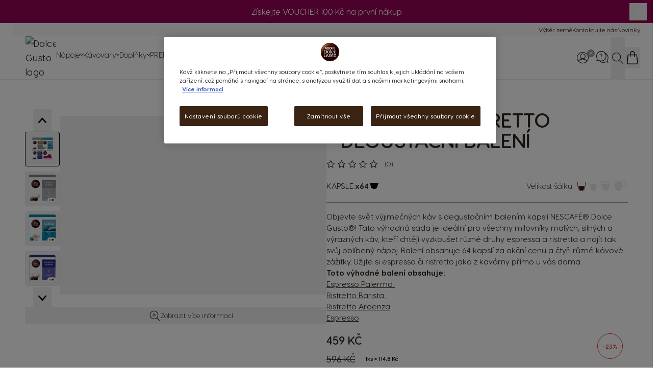

--- FILE ---
content_type: text/css
request_url: https://www.dolce-gusto.cz/static/version1764616041/_cache/merged/f7ef34f2f47921a85036ad6f5274900b.css
body_size: 66099
content:
*,::backdrop,:after,:before{--tw-border-spacing-x:0;--tw-border-spacing-y:0;--tw-translate-x:0;--tw-translate-y:0;--tw-rotate:0;--tw-skew-x:0;--tw-skew-y:0;--tw-scale-x:1;--tw-scale-y:1;--tw-pan-x: ;--tw-pan-y: ;--tw-pinch-zoom: ;--tw-scroll-snap-strictness:proximity;--tw-gradient-from-position: ;--tw-gradient-via-position: ;--tw-gradient-to-position: ;--tw-ordinal: ;--tw-slashed-zero: ;--tw-numeric-figure: ;--tw-numeric-spacing: ;--tw-numeric-fraction: ;--tw-ring-inset: ;--tw-ring-offset-width:0px;--tw-ring-offset-color:#fff;--tw-ring-color:#3b82f680;--tw-ring-offset-shadow:0 0 #0000;--tw-ring-shadow:0 0 #0000;--tw-shadow:0 0 #0000;--tw-shadow-colored:0 0 #0000;--tw-blur: ;--tw-brightness: ;--tw-contrast: ;--tw-grayscale: ;--tw-hue-rotate: ;--tw-invert: ;--tw-saturate: ;--tw-sepia: ;--tw-drop-shadow: ;--tw-backdrop-blur: ;--tw-backdrop-brightness: ;--tw-backdrop-contrast: ;--tw-backdrop-grayscale: ;--tw-backdrop-hue-rotate: ;--tw-backdrop-invert: ;--tw-backdrop-opacity: ;--tw-backdrop-saturate: ;--tw-backdrop-sepia: ;--tw-contain-size: ;--tw-contain-layout: ;--tw-contain-paint: ;--tw-contain-style: }
/*! tailwindcss v3.4.17 | MIT License | https://tailwindcss.com*/*,:after,:before{box-sizing:border-box;border:0 solid #e5e7eb}:after,:before{--tw-content:""}:host,html{line-height:1.5;-webkit-text-size-adjust:100%;tab-size:4;font-family:ui-sans-serif,system-ui,sans-serif,Apple Color Emoji,Segoe UI Emoji,Segoe UI Symbol,Noto Color Emoji;font-feature-settings:normal;font-variation-settings:normal;-webkit-tap-highlight-color:transparent}body{margin:0;line-height:inherit}hr{height:0;color:inherit;border-top-width:1px}abbr:where([title]){text-decoration:underline;-webkit-text-decoration:underline dotted;text-decoration:underline dotted}h1,h2,h3,h4,h5,h6{font-size:inherit;font-weight:inherit}a{color:inherit;text-decoration:inherit}b,strong{font-weight:bolder}code,kbd,pre,samp{font-family:ui-monospace,SFMono-Regular,Menlo,Monaco,Consolas,Liberation Mono,Courier New,monospace;font-feature-settings:normal;font-variation-settings:normal;font-size:1em}small{font-size:80%}sub,sup{font-size:75%;line-height:0;position:relative;vertical-align:initial}sub{bottom:-.25em}sup{top:-.5em}table{text-indent:0;border-color:inherit;border-collapse:collapse}button,input,optgroup,select,textarea{font-family:inherit;font-feature-settings:inherit;font-variation-settings:inherit;font-size:100%;font-weight:inherit;line-height:inherit;letter-spacing:inherit;color:inherit;margin:0;padding:0}button,select{text-transform:none}button,input:where([type=button]),input:where([type=reset]),input:where([type=submit]){-webkit-appearance:button;background-color:initial;background-image:none}:-moz-focusring{outline:auto}:-moz-ui-invalid{box-shadow:none}progress{vertical-align:initial}::-webkit-inner-spin-button,::-webkit-outer-spin-button{height:auto}[type=search]{-webkit-appearance:textfield;outline-offset:-2px}::-webkit-search-decoration{-webkit-appearance:none}::-webkit-file-upload-button{-webkit-appearance:button;font:inherit}summary{display:list-item}blockquote,dd,dl,figure,h1,h2,h3,h4,h5,h6,hr,p,pre{margin:0}fieldset{margin:0}fieldset,legend{padding:0}menu,ol,ul{list-style:none;margin:0;padding:0}dialog{padding:0}textarea{resize:vertical}input::placeholder,textarea::placeholder{opacity:1;color:#9ca3af}[role=button],button{cursor:pointer}:disabled{cursor:default}audio,canvas,embed,iframe,img,object,svg,video{display:block;vertical-align:middle}img,video{max-width:100%;height:auto}[hidden]:where(:not([hidden=until-found])){display:none}[multiple],[type=date],[type=datetime-local],[type=email],[type=month],[type=number],[type=password],[type=search],[type=tel],[type=text],[type=time],[type=url],[type=week],input:where(:not([type])),select,textarea{-webkit-appearance:none;appearance:none;background-color:#fff;border-color:#6b7280;border-width:1px;border-radius:0;padding:.5rem .75rem;font-size:1rem;line-height:1.5rem;--tw-shadow:0 0 #0000}[multiple]:focus,[type=date]:focus,[type=datetime-local]:focus,[type=email]:focus,[type=month]:focus,[type=number]:focus,[type=password]:focus,[type=search]:focus,[type=tel]:focus,[type=text]:focus,[type=time]:focus,[type=url]:focus,[type=week]:focus,input:where(:not([type])):focus,select:focus,textarea:focus{outline:2px solid #0000;outline-offset:2px;--tw-ring-inset:var(--tw-empty,/*!*/ /*!*/);--tw-ring-offset-width:0px;--tw-ring-offset-color:#fff;--tw-ring-color:#2563eb;--tw-ring-offset-shadow:var(--tw-ring-inset) 0 0 0 var(--tw-ring-offset-width) var(--tw-ring-offset-color);--tw-ring-shadow:var(--tw-ring-inset) 0 0 0 calc(1px + var(--tw-ring-offset-width)) var(--tw-ring-color);box-shadow:var(--tw-ring-offset-shadow),var(--tw-ring-shadow),var(--tw-shadow);border-color:#2563eb}input::placeholder,textarea::placeholder{color:#6b7280;opacity:1}::-webkit-datetime-edit-fields-wrapper{padding:0}::-webkit-date-and-time-value{min-height:1.5em;text-align:inherit}::-webkit-datetime-edit{display:inline-flex}::-webkit-datetime-edit,::-webkit-datetime-edit-day-field,::-webkit-datetime-edit-hour-field,::-webkit-datetime-edit-meridiem-field,::-webkit-datetime-edit-millisecond-field,::-webkit-datetime-edit-minute-field,::-webkit-datetime-edit-month-field,::-webkit-datetime-edit-second-field,::-webkit-datetime-edit-year-field{padding-top:0;padding-bottom:0}select{background-image:url("data:image/svg+xml;charset=utf-8,%3Csvg xmlns='http://www.w3.org/2000/svg' fill='none' viewBox='0 0 20 20'%3E%3Cpath stroke='%236b7280' stroke-linecap='round' stroke-linejoin='round' stroke-width='1.5' d='m6 8 4 4 4-4'/%3E%3C/svg%3E");background-position:right .5rem center;background-repeat:no-repeat;background-size:1.5em 1.5em;padding-right:2.5rem;-webkit-print-color-adjust:exact;print-color-adjust:exact}[multiple],[size]:where(select:not([size="1"])){background-image:none;background-position:0 0;background-repeat:unset;background-size:initial;padding-right:.75rem;-webkit-print-color-adjust:unset;print-color-adjust:unset}[type=checkbox],[type=radio]{-webkit-appearance:none;appearance:none;padding:0;-webkit-print-color-adjust:exact;print-color-adjust:exact;display:inline-block;vertical-align:middle;background-origin:border-box;-webkit-user-select:none;user-select:none;flex-shrink:0;height:1rem;width:1rem;color:#2563eb;background-color:#fff;border-color:#6b7280;border-width:1px;--tw-shadow:0 0 #0000}[type=checkbox]{border-radius:0}[type=radio]{border-radius:100%}[type=checkbox]:focus,[type=radio]:focus{outline:2px solid #0000;outline-offset:2px;--tw-ring-inset:var(--tw-empty,/*!*/ /*!*/);--tw-ring-offset-width:2px;--tw-ring-offset-color:#fff;--tw-ring-color:#2563eb;--tw-ring-offset-shadow:var(--tw-ring-inset) 0 0 0 var(--tw-ring-offset-width) var(--tw-ring-offset-color);--tw-ring-shadow:var(--tw-ring-inset) 0 0 0 calc(2px + var(--tw-ring-offset-width)) var(--tw-ring-color);box-shadow:var(--tw-ring-offset-shadow),var(--tw-ring-shadow),var(--tw-shadow)}[type=checkbox]:checked,[type=radio]:checked{border-color:#0000;background-color:currentColor;background-size:100% 100%;background-position:50%;background-repeat:no-repeat}[type=checkbox]:checked{background-image:url("data:image/svg+xml;charset=utf-8,%3Csvg xmlns='http://www.w3.org/2000/svg' fill='%23fff' viewBox='0 0 16 16'%3E%3Cpath d='M12.207 4.793a1 1 0 0 1 0 1.414l-5 5a1 1 0 0 1-1.414 0l-2-2a1 1 0 0 1 1.414-1.414L6.5 9.086l4.293-4.293a1 1 0 0 1 1.414 0'/%3E%3C/svg%3E")}@media (forced-colors:active) {[type=checkbox]:checked{-webkit-appearance:auto;appearance:auto}}[type=radio]:checked{background-image:url("data:image/svg+xml;charset=utf-8,%3Csvg xmlns='http://www.w3.org/2000/svg' fill='%23fff' viewBox='0 0 16 16'%3E%3Ccircle cx='8' cy='8' r='3'/%3E%3C/svg%3E")}@media (forced-colors:active) {[type=radio]:checked{-webkit-appearance:auto;appearance:auto}}[type=checkbox]:checked:focus,[type=checkbox]:checked:hover,[type=checkbox]:indeterminate,[type=radio]:checked:focus,[type=radio]:checked:hover{border-color:#0000;background-color:currentColor}[type=checkbox]:indeterminate{background-image:url("data:image/svg+xml;charset=utf-8,%3Csvg xmlns='http://www.w3.org/2000/svg' fill='none' viewBox='0 0 16 16'%3E%3Cpath stroke='%23fff' stroke-linecap='round' stroke-linejoin='round' stroke-width='2' d='M4 8h8'/%3E%3C/svg%3E");background-size:100% 100%;background-position:50%;background-repeat:no-repeat}@media (forced-colors:active) {[type=checkbox]:indeterminate{-webkit-appearance:auto;appearance:auto}}[type=checkbox]:indeterminate:focus,[type=checkbox]:indeterminate:hover{border-color:#0000;background-color:currentColor}[type=file]{background:unset;border-color:inherit;border-width:0;border-radius:0;padding:0;font-size:unset;line-height:inherit}[type=file]:focus{outline:1px solid ButtonText;outline:1px auto -webkit-focus-ring-color}.\!container{width:100%!important;margin-right:auto!important;margin-left:auto!important}.container{width:100%;margin-right:auto;margin-left:auto}@media (min-width:640px){.\!container{max-width:640px!important}.container{max-width:640px}}@media (min-width:768px){.\!container{max-width:768px!important}.container{max-width:768px}}@media (min-width:1024px){.\!container{max-width:1024px!important}.container{max-width:1024px}}@media (min-width:1280px){.\!container{max-width:1280px!important}.container{max-width:1280px}}@media (min-width:1536px){.\!container{max-width:1536px!important}.container{max-width:1536px}}.form-input,.form-multiselect,.form-select,.form-textarea{-webkit-appearance:none;appearance:none;background-color:#fff;border-color:#6b7280;border-width:1px;border-radius:0;padding:.5rem .75rem;font-size:1rem;line-height:1.5rem;--tw-shadow:0 0 #0000}.form-input:focus,.form-multiselect:focus,.form-select:focus,.form-textarea:focus{outline:2px solid #0000;outline-offset:2px;--tw-ring-inset:var(--tw-empty,/*!*/ /*!*/);--tw-ring-offset-width:0px;--tw-ring-offset-color:#fff;--tw-ring-color:#2563eb;--tw-ring-offset-shadow:var(--tw-ring-inset) 0 0 0 var(--tw-ring-offset-width) var(--tw-ring-offset-color);--tw-ring-shadow:var(--tw-ring-inset) 0 0 0 calc(1px + var(--tw-ring-offset-width)) var(--tw-ring-color);box-shadow:var(--tw-ring-offset-shadow),var(--tw-ring-shadow),var(--tw-shadow);border-color:#2563eb}.form-input::placeholder,.form-textarea::placeholder{color:#6b7280;opacity:1}.form-input::-webkit-datetime-edit-fields-wrapper{padding:0}.form-input::-webkit-date-and-time-value{min-height:1.5em;text-align:inherit}.form-input::-webkit-datetime-edit{display:inline-flex}.form-input::-webkit-datetime-edit,.form-input::-webkit-datetime-edit-day-field,.form-input::-webkit-datetime-edit-hour-field,.form-input::-webkit-datetime-edit-meridiem-field,.form-input::-webkit-datetime-edit-millisecond-field,.form-input::-webkit-datetime-edit-minute-field,.form-input::-webkit-datetime-edit-month-field,.form-input::-webkit-datetime-edit-second-field,.form-input::-webkit-datetime-edit-year-field{padding-top:0;padding-bottom:0}.form-select{background-image:url("data:image/svg+xml;charset=utf-8,%3Csvg xmlns='http://www.w3.org/2000/svg' fill='none' viewBox='0 0 20 20'%3E%3Cpath stroke='%236b7280' stroke-linecap='round' stroke-linejoin='round' stroke-width='1.5' d='m6 8 4 4 4-4'/%3E%3C/svg%3E");background-position:right .5rem center;background-repeat:no-repeat;background-size:1.5em 1.5em;padding-right:2.5rem;-webkit-print-color-adjust:exact;print-color-adjust:exact}.form-select:where([size]:not([size="1"])){background-image:none;background-position:0 0;background-repeat:unset;background-size:initial;padding-right:.75rem;-webkit-print-color-adjust:unset;print-color-adjust:unset}.form-checkbox,.form-radio{-webkit-appearance:none;appearance:none;padding:0;-webkit-print-color-adjust:exact;print-color-adjust:exact;display:inline-block;vertical-align:middle;background-origin:border-box;-webkit-user-select:none;user-select:none;flex-shrink:0;height:1rem;width:1rem;color:#2563eb;background-color:#fff;border-color:#6b7280;border-width:1px;--tw-shadow:0 0 #0000}.form-checkbox{border-radius:0}.form-radio{border-radius:100%}.form-checkbox:focus,.form-radio:focus{outline:2px solid #0000;outline-offset:2px;--tw-ring-inset:var(--tw-empty,/*!*/ /*!*/);--tw-ring-offset-width:2px;--tw-ring-offset-color:#fff;--tw-ring-color:#2563eb;--tw-ring-offset-shadow:var(--tw-ring-inset) 0 0 0 var(--tw-ring-offset-width) var(--tw-ring-offset-color);--tw-ring-shadow:var(--tw-ring-inset) 0 0 0 calc(2px + var(--tw-ring-offset-width)) var(--tw-ring-color);box-shadow:var(--tw-ring-offset-shadow),var(--tw-ring-shadow),var(--tw-shadow)}.form-checkbox:checked,.form-radio:checked{border-color:#0000;background-color:currentColor;background-size:100% 100%;background-position:50%;background-repeat:no-repeat}.form-checkbox:checked{background-image:url("data:image/svg+xml;charset=utf-8,%3Csvg xmlns='http://www.w3.org/2000/svg' fill='%23fff' viewBox='0 0 16 16'%3E%3Cpath d='M12.207 4.793a1 1 0 0 1 0 1.414l-5 5a1 1 0 0 1-1.414 0l-2-2a1 1 0 0 1 1.414-1.414L6.5 9.086l4.293-4.293a1 1 0 0 1 1.414 0'/%3E%3C/svg%3E")}@media (forced-colors:active) {.form-checkbox:checked{-webkit-appearance:auto;appearance:auto}}.form-radio:checked{background-image:url("data:image/svg+xml;charset=utf-8,%3Csvg xmlns='http://www.w3.org/2000/svg' fill='%23fff' viewBox='0 0 16 16'%3E%3Ccircle cx='8' cy='8' r='3'/%3E%3C/svg%3E")}@media (forced-colors:active) {.form-radio:checked{-webkit-appearance:auto;appearance:auto}}.form-checkbox:checked:focus,.form-checkbox:checked:hover,.form-checkbox:indeterminate,.form-radio:checked:focus,.form-radio:checked:hover{border-color:#0000;background-color:currentColor}.form-checkbox:indeterminate{background-image:url("data:image/svg+xml;charset=utf-8,%3Csvg xmlns='http://www.w3.org/2000/svg' fill='none' viewBox='0 0 16 16'%3E%3Cpath stroke='%23fff' stroke-linecap='round' stroke-linejoin='round' stroke-width='2' d='M4 8h8'/%3E%3C/svg%3E");background-size:100% 100%;background-position:50%;background-repeat:no-repeat}@media (forced-colors:active) {.form-checkbox:indeterminate{-webkit-appearance:auto;appearance:auto}}.form-checkbox:indeterminate:focus,.form-checkbox:indeterminate:hover{border-color:#0000;background-color:currentColor}.prose{color:var(--tw-prose-body);max-width:65ch}.prose :where(p):not(:where([class~=not-prose],[class~=not-prose] *)){margin-top:1.25em;margin-bottom:1.25em}.prose :where([class~=lead]):not(:where([class~=not-prose],[class~=not-prose] *)){color:var(--tw-prose-lead);font-size:1.25em;line-height:1.6;margin-top:1.2em;margin-bottom:1.2em}.prose :where(a):not(:where([class~=not-prose],[class~=not-prose] *)){color:var(--tw-prose-links);-webkit-text-decoration:underline;text-decoration:underline;font-weight:500}.prose :where(strong):not(:where([class~=not-prose],[class~=not-prose] *)){color:var(--tw-prose-bold);font-weight:600}.prose :where(a strong):not(:where([class~=not-prose],[class~=not-prose] *)){color:inherit}.prose :where(blockquote strong):not(:where([class~=not-prose],[class~=not-prose] *)){color:inherit}.prose :where(thead th strong):not(:where([class~=not-prose],[class~=not-prose] *)){color:inherit}.prose :where(ol):not(:where([class~=not-prose],[class~=not-prose] *)){list-style-type:decimal;margin-top:1.25em;margin-bottom:1.25em;padding-left:1.625em}.prose :where(ol[type=A]):not(:where([class~=not-prose],[class~=not-prose] *)){list-style-type:upper-alpha}.prose :where(ol[type=a]):not(:where([class~=not-prose],[class~=not-prose] *)){list-style-type:lower-alpha}.prose :where(ol[type=A s]):not(:where([class~=not-prose],[class~=not-prose] *)){list-style-type:upper-alpha}.prose :where(ol[type=a s]):not(:where([class~=not-prose],[class~=not-prose] *)){list-style-type:lower-alpha}.prose :where(ol[type=I]):not(:where([class~=not-prose],[class~=not-prose] *)){list-style-type:upper-roman}.prose :where(ol[type=i]):not(:where([class~=not-prose],[class~=not-prose] *)){list-style-type:lower-roman}.prose :where(ol[type=I s]):not(:where([class~=not-prose],[class~=not-prose] *)){list-style-type:upper-roman}.prose :where(ol[type=i s]):not(:where([class~=not-prose],[class~=not-prose] *)){list-style-type:lower-roman}.prose :where(ol[type="1"]):not(:where([class~=not-prose],[class~=not-prose] *)){list-style-type:decimal}.prose :where(ul):not(:where([class~=not-prose],[class~=not-prose] *)){list-style-type:disc;margin-top:1.25em;margin-bottom:1.25em;padding-left:1.625em}.prose :where(ol>li):not(:where([class~=not-prose],[class~=not-prose] *))::marker{font-weight:400;color:var(--tw-prose-counters)}.prose :where(ul>li):not(:where([class~=not-prose],[class~=not-prose] *))::marker{color:var(--tw-prose-bullets)}.prose :where(dt):not(:where([class~=not-prose],[class~=not-prose] *)){color:var(--tw-prose-headings);font-weight:600;margin-top:1.25em}.prose :where(hr):not(:where([class~=not-prose],[class~=not-prose] *)){border-color:var(--tw-prose-hr);border-top-width:1px;margin-top:3em;margin-bottom:3em}.prose :where(blockquote):not(:where([class~=not-prose],[class~=not-prose] *)){font-weight:500;font-style:italic;color:var(--tw-prose-quotes);border-left-width:.25rem;border-left-color:var(--tw-prose-quote-borders);quotes:"\201C""\201D""\2018""\2019";margin-top:1.6em;margin-bottom:1.6em;padding-left:1em}.prose :where(blockquote p:first-of-type):not(:where([class~=not-prose],[class~=not-prose] *)):before{content:open-quote}.prose :where(blockquote p:last-of-type):not(:where([class~=not-prose],[class~=not-prose] *)):after{content:close-quote}.prose :where(h1):not(:where([class~=not-prose],[class~=not-prose] *)){color:var(--tw-prose-headings);font-weight:800;font-size:2.25em;margin-top:0;margin-bottom:.8888889em;line-height:1.1111111}.prose :where(h1 strong):not(:where([class~=not-prose],[class~=not-prose] *)){font-weight:900;color:inherit}.prose :where(h2):not(:where([class~=not-prose],[class~=not-prose] *)){color:var(--tw-prose-headings);font-weight:700;font-size:1.5em;margin-top:2em;margin-bottom:1em;line-height:1.3333333}.prose :where(h2 strong):not(:where([class~=not-prose],[class~=not-prose] *)){font-weight:800;color:inherit}.prose :where(h3):not(:where([class~=not-prose],[class~=not-prose] *)){color:var(--tw-prose-headings);font-weight:600;font-size:1.25em;margin-top:1.6em;margin-bottom:.6em;line-height:1.6}.prose :where(h3 strong):not(:where([class~=not-prose],[class~=not-prose] *)){font-weight:700;color:inherit}.prose :where(h4):not(:where([class~=not-prose],[class~=not-prose] *)){color:var(--tw-prose-headings);font-weight:600;margin-top:1.5em;margin-bottom:.5em;line-height:1.5}.prose :where(h4 strong):not(:where([class~=not-prose],[class~=not-prose] *)){font-weight:700;color:inherit}.prose :where(img):not(:where([class~=not-prose],[class~=not-prose] *)){margin-top:2em;margin-bottom:2em}.prose :where(picture):not(:where([class~=not-prose],[class~=not-prose] *)){display:block;margin-top:2em;margin-bottom:2em}.prose :where(video):not(:where([class~=not-prose],[class~=not-prose] *)){margin-top:2em;margin-bottom:2em}.prose :where(kbd):not(:where([class~=not-prose],[class~=not-prose] *)){font-weight:500;font-family:inherit;color:var(--tw-prose-kbd);box-shadow:0 0 0 1px rgb(var(--tw-prose-kbd-shadows)/10%),0 3px 0 rgb(var(--tw-prose-kbd-shadows)/10%);font-size:.875em;border-radius:.3125rem;padding:.1875em .375em}.prose :where(code):not(:where([class~=not-prose],[class~=not-prose] *)){color:var(--tw-prose-code);font-weight:600;font-size:.875em}.prose :where(code):not(:where([class~=not-prose],[class~=not-prose] *)):before{content:"`"}.prose :where(code):not(:where([class~=not-prose],[class~=not-prose] *)):after{content:"`"}.prose :where(a code):not(:where([class~=not-prose],[class~=not-prose] *)){color:inherit}.prose :where(h1 code):not(:where([class~=not-prose],[class~=not-prose] *)){color:inherit}.prose :where(h2 code):not(:where([class~=not-prose],[class~=not-prose] *)){color:inherit;font-size:.875em}.prose :where(h3 code):not(:where([class~=not-prose],[class~=not-prose] *)){color:inherit;font-size:.9em}.prose :where(h4 code):not(:where([class~=not-prose],[class~=not-prose] *)){color:inherit}.prose :where(blockquote code):not(:where([class~=not-prose],[class~=not-prose] *)){color:inherit}.prose :where(thead th code):not(:where([class~=not-prose],[class~=not-prose] *)){color:inherit}.prose :where(pre):not(:where([class~=not-prose],[class~=not-prose] *)){color:var(--tw-prose-pre-code);background-color:var(--tw-prose-pre-bg);overflow-x:auto;font-weight:400;font-size:.875em;line-height:1.7142857;margin-top:1.7142857em;margin-bottom:1.7142857em;border-radius:.375rem;padding:.8571429em 1.1428571em}.prose :where(pre code):not(:where([class~=not-prose],[class~=not-prose] *)){background-color:initial;border-width:0;border-radius:0;padding:0;font-weight:inherit;color:inherit;font-size:inherit;font-family:inherit;line-height:inherit}.prose :where(pre code):not(:where([class~=not-prose],[class~=not-prose] *)):before{content:none}.prose :where(pre code):not(:where([class~=not-prose],[class~=not-prose] *)):after{content:none}.prose :where(table):not(:where([class~=not-prose],[class~=not-prose] *)){width:100%;table-layout:auto;margin-top:2em;margin-bottom:2em;font-size:.875em;line-height:1.7142857}.prose :where(thead):not(:where([class~=not-prose],[class~=not-prose] *)){border-bottom-width:1px;border-bottom-color:var(--tw-prose-th-borders)}.prose :where(thead th):not(:where([class~=not-prose],[class~=not-prose] *)){color:var(--tw-prose-headings);font-weight:600;vertical-align:bottom;padding-right:.5714286em;padding-bottom:.5714286em;padding-left:.5714286em}.prose :where(tbody tr):not(:where([class~=not-prose],[class~=not-prose] *)){border-bottom-width:1px;border-bottom-color:var(--tw-prose-td-borders)}.prose :where(tbody tr:last-child):not(:where([class~=not-prose],[class~=not-prose] *)){border-bottom-width:0}.prose :where(tbody td):not(:where([class~=not-prose],[class~=not-prose] *)){vertical-align:initial}.prose :where(tfoot):not(:where([class~=not-prose],[class~=not-prose] *)){border-top-width:1px;border-top-color:var(--tw-prose-th-borders)}.prose :where(tfoot td):not(:where([class~=not-prose],[class~=not-prose] *)){vertical-align:top}.prose :where(th,td):not(:where([class~=not-prose],[class~=not-prose] *)){text-align:left}.prose :where(figure>*):not(:where([class~=not-prose],[class~=not-prose] *)){margin-top:0;margin-bottom:0}.prose :where(figcaption):not(:where([class~=not-prose],[class~=not-prose] *)){color:var(--tw-prose-captions);font-size:.875em;line-height:1.4285714;margin-top:.8571429em}.prose{--tw-prose-body:#374151;--tw-prose-headings:#111827;--tw-prose-lead:#4b5563;--tw-prose-links:#111827;--tw-prose-bold:#111827;--tw-prose-counters:#6b7280;--tw-prose-bullets:#d1d5db;--tw-prose-hr:#e5e7eb;--tw-prose-quotes:#111827;--tw-prose-quote-borders:#e5e7eb;--tw-prose-captions:#6b7280;--tw-prose-kbd:#111827;--tw-prose-kbd-shadows:17 24 39;--tw-prose-code:#111827;--tw-prose-pre-code:#e5e7eb;--tw-prose-pre-bg:#1f2937;--tw-prose-th-borders:#d1d5db;--tw-prose-td-borders:#e5e7eb;--tw-prose-invert-body:#d1d5db;--tw-prose-invert-headings:#fff;--tw-prose-invert-lead:#9ca3af;--tw-prose-invert-links:#fff;--tw-prose-invert-bold:#fff;--tw-prose-invert-counters:#9ca3af;--tw-prose-invert-bullets:#4b5563;--tw-prose-invert-hr:#374151;--tw-prose-invert-quotes:#f3f4f6;--tw-prose-invert-quote-borders:#374151;--tw-prose-invert-captions:#9ca3af;--tw-prose-invert-kbd:#fff;--tw-prose-invert-kbd-shadows:255 255 255;--tw-prose-invert-code:#fff;--tw-prose-invert-pre-code:#d1d5db;--tw-prose-invert-pre-bg:#00000080;--tw-prose-invert-th-borders:#4b5563;--tw-prose-invert-td-borders:#374151;font-size:1rem;line-height:1.75}.prose :where(picture>img):not(:where([class~=not-prose],[class~=not-prose] *)){margin-top:0;margin-bottom:0}.prose :where(li):not(:where([class~=not-prose],[class~=not-prose] *)){margin-top:.5em;margin-bottom:.5em}.prose :where(ol>li):not(:where([class~=not-prose],[class~=not-prose] *)){padding-left:.375em}.prose :where(ul>li):not(:where([class~=not-prose],[class~=not-prose] *)){padding-left:.375em}.prose :where(.prose>ul>li p):not(:where([class~=not-prose],[class~=not-prose] *)){margin-top:.75em;margin-bottom:.75em}.prose :where(.prose>ul>li>p:first-child):not(:where([class~=not-prose],[class~=not-prose] *)){margin-top:1.25em}.prose :where(.prose>ul>li>p:last-child):not(:where([class~=not-prose],[class~=not-prose] *)){margin-bottom:1.25em}.prose :where(.prose>ol>li>p:first-child):not(:where([class~=not-prose],[class~=not-prose] *)){margin-top:1.25em}.prose :where(.prose>ol>li>p:last-child):not(:where([class~=not-prose],[class~=not-prose] *)){margin-bottom:1.25em}.prose :where(ul ul,ul ol,ol ul,ol ol):not(:where([class~=not-prose],[class~=not-prose] *)){margin-top:.75em;margin-bottom:.75em}.prose :where(dl):not(:where([class~=not-prose],[class~=not-prose] *)){margin-top:1.25em;margin-bottom:1.25em}.prose :where(dd):not(:where([class~=not-prose],[class~=not-prose] *)){margin-top:.5em;padding-left:1.625em}.prose :where(hr+*):not(:where([class~=not-prose],[class~=not-prose] *)){margin-top:0}.prose :where(h2+*):not(:where([class~=not-prose],[class~=not-prose] *)){margin-top:0}.prose :where(h3+*):not(:where([class~=not-prose],[class~=not-prose] *)){margin-top:0}.prose :where(h4+*):not(:where([class~=not-prose],[class~=not-prose] *)){margin-top:0}.prose :where(thead th:first-child):not(:where([class~=not-prose],[class~=not-prose] *)){padding-left:0}.prose :where(thead th:last-child):not(:where([class~=not-prose],[class~=not-prose] *)){padding-right:0}.prose :where(tbody td,tfoot td):not(:where([class~=not-prose],[class~=not-prose] *)){padding:.5714286em}.prose :where(tbody td:first-child,tfoot td:first-child):not(:where([class~=not-prose],[class~=not-prose] *)){padding-left:0}.prose :where(tbody td:last-child,tfoot td:last-child):not(:where([class~=not-prose],[class~=not-prose] *)){padding-right:0}.prose :where(figure):not(:where([class~=not-prose],[class~=not-prose] *)){margin-top:2em;margin-bottom:2em}.prose :where(.prose>:first-child):not(:where([class~=not-prose],[class~=not-prose] *)){margin-top:0}.prose :where(.prose>:last-child):not(:where([class~=not-prose],[class~=not-prose] *)){margin-bottom:0}.swatch-attribute-options{display:flex;flex-direction:row;flex-wrap:wrap}.swatch-option{margin:.25rem;display:flex;justify-content:center;border-width:1px;padding:.25rem .5rem;min-width:40px}.btn{margin:0 0 .3125rem;display:inline-block;width:auto;min-width:7.5rem;cursor:pointer;justify-content:center;border-radius:2.5rem;border-width:1px;border-style:solid;--tw-border-opacity:1;border-color:rgb(58 35 18/var(--tw-border-opacity,1));padding:.1875rem .625rem;vertical-align:middle;font-size:.75rem;font-weight:500;text-transform:uppercase;line-height:1.125rem;--tw-text-opacity:1;color:rgb(50 39 31/var(--tw-text-opacity,1))}@media (min-width:1024px){.btn{display:inline-flex;width:100%;white-space:nowrap;padding:.625rem 1.25rem;font-size:.875rem;line-height:1.25rem}}.btn svg{display:inline-flex}.btn span{vertical-align:middle}.btn:hover{border-width:1px;border-style:solid;--tw-border-opacity:1;border-color:rgb(128 114 103/var(--tw-border-opacity,1))}.actions-toolbar .primary button{margin:0 0 .3125rem;display:inline-block;width:auto;min-width:7.5rem;cursor:pointer;justify-content:center;border-radius:2.5rem;border-width:1px;border-style:solid;--tw-border-opacity:1;border-color:rgb(58 35 18/var(--tw-border-opacity,1));padding:.1875rem .625rem;vertical-align:middle;font-size:.75rem;font-weight:500;text-transform:uppercase;line-height:1.125rem;--tw-text-opacity:1;color:rgb(50 39 31/var(--tw-text-opacity,1))}@media (min-width:1024px){.actions-toolbar .primary button{display:inline-flex;width:100%;white-space:nowrap;padding:.625rem 1.25rem;font-size:.875rem;line-height:1.25rem}}.actions-toolbar .primary button svg{display:inline-flex}.actions-toolbar .primary button span{vertical-align:middle}.actions-toolbar .primary button:hover{border-width:1px;border-style:solid;--tw-border-opacity:1;border-color:rgb(128 114 103/var(--tw-border-opacity,1))}.ambar-action-btn{border-radius:.125rem;padding:1rem .5rem;text-align:center;font-size:.875rem;line-height:1.25rem;transition-property:color,background-color,border-color,text-decoration-color,fill,stroke;transition-timing-function:cubic-bezier(.4,0,.2,1);transition-duration:.15s}#html-body.-amshopby-sticky .columns>.sidebar-main .swatch-attribute .min-w-20.z-10.ambar-action-btn.leading-tight.text-black{left:1.25rem;max-width:200px}#html-body.-amshopby-sticky .columns>.sidebar-main .swatch-attribute .min-w-20.z-10.ambar-action-btn.leading-tight.text-black+svg{right:-2rem}.ambar-action-btn:focus,.ambar-action-btn:hover{--tw-drop-shadow:drop-shadow(0 1px 2px #0000001a) drop-shadow(0 1px 1px #0000000f);filter:var(--tw-blur) var(--tw-brightness) var(--tw-contrast) var(--tw-grayscale) var(--tw-hue-rotate) var(--tw-invert) var(--tw-saturate) var(--tw-sepia) var(--tw-drop-shadow)}.ambar-btn-accept{border-radius:.125rem;padding:1rem .5rem;text-align:center;font-size:.875rem;line-height:1.25rem;transition-property:color,background-color,border-color,text-decoration-color,fill,stroke;transition-timing-function:cubic-bezier(.4,0,.2,1);transition-duration:.15s}#html-body.-amshopby-sticky .columns>.sidebar-main .swatch-attribute .min-w-20.z-10.ambar-btn-accept.leading-tight.text-black{left:1.25rem;max-width:200px}#html-body.-amshopby-sticky .columns>.sidebar-main .swatch-attribute .min-w-20.z-10.ambar-btn-accept.leading-tight.text-black+svg{right:-2rem}.ambar-btn-accept:focus,.ambar-btn-accept:hover{--tw-drop-shadow:drop-shadow(0 1px 2px #0000001a) drop-shadow(0 1px 1px #0000000f);filter:var(--tw-blur) var(--tw-brightness) var(--tw-contrast) var(--tw-grayscale) var(--tw-hue-rotate) var(--tw-invert) var(--tw-saturate) var(--tw-sepia) var(--tw-drop-shadow)}.ambar-btn-accept{color:var(--ambar-button-accept-text);background-color:var(--ambar-button-accept-color);order:var(--ambar-button-accept-order)}.ambar-btn-accept:hover{color:var(--ambar-button-accept-hover-text);background-color:var(--ambar-button-accept-hover-color)}.ambar-btn-allow{border-radius:.125rem;padding:1rem .5rem;text-align:center;font-size:.875rem;line-height:1.25rem;transition-property:color,background-color,border-color,text-decoration-color,fill,stroke;transition-timing-function:cubic-bezier(.4,0,.2,1);transition-duration:.15s}#html-body.-amshopby-sticky .columns>.sidebar-main .swatch-attribute .min-w-20.z-10.ambar-btn-allow.leading-tight.text-black{left:1.25rem;max-width:200px}#html-body.-amshopby-sticky .columns>.sidebar-main .swatch-attribute .min-w-20.z-10.ambar-btn-allow.leading-tight.text-black+svg{right:-2rem}.ambar-btn-allow:focus,.ambar-btn-allow:hover{--tw-drop-shadow:drop-shadow(0 1px 2px #0000001a) drop-shadow(0 1px 1px #0000000f);filter:var(--tw-blur) var(--tw-brightness) var(--tw-contrast) var(--tw-grayscale) var(--tw-hue-rotate) var(--tw-invert) var(--tw-saturate) var(--tw-sepia) var(--tw-drop-shadow)}.ambar-btn-allow{color:var(--ambar-button-allow-text);background-color:var(--ambar-button-allow-color);order:var(--ambar-button-allow-order)}.ambar-btn-allow:hover{color:var(--ambar-button-allow-hover-text);background-color:var(--ambar-button-allow-hover-color)}.ambar-btn-decline{border-radius:.125rem;padding:1rem .5rem;text-align:center;font-size:.875rem;line-height:1.25rem;transition-property:color,background-color,border-color,text-decoration-color,fill,stroke;transition-timing-function:cubic-bezier(.4,0,.2,1);transition-duration:.15s}#html-body.-amshopby-sticky .columns>.sidebar-main .swatch-attribute .min-w-20.z-10.ambar-btn-decline.leading-tight.text-black{left:1.25rem;max-width:200px}#html-body.-amshopby-sticky .columns>.sidebar-main .swatch-attribute .min-w-20.z-10.ambar-btn-decline.leading-tight.text-black+svg{right:-2rem}.ambar-btn-decline:focus,.ambar-btn-decline:hover{--tw-drop-shadow:drop-shadow(0 1px 2px #0000001a) drop-shadow(0 1px 1px #0000000f);filter:var(--tw-blur) var(--tw-brightness) var(--tw-contrast) var(--tw-grayscale) var(--tw-hue-rotate) var(--tw-invert) var(--tw-saturate) var(--tw-sepia) var(--tw-drop-shadow)}.ambar-btn-decline{color:var(--ambar-button-decline-text);background-color:var(--ambar-button-decline-color);order:var(--ambar-button-decline-order)}.ambar-btn-decline:hover{color:var(--ambar-button-decline-hover-text);background-color:var(--ambar-button-decline-hover-color)}.ambar-btn-settings{border-radius:.125rem;padding:1rem .5rem;text-align:center;font-size:.875rem;line-height:1.25rem;transition-property:color,background-color,border-color,text-decoration-color,fill,stroke;transition-timing-function:cubic-bezier(.4,0,.2,1);transition-duration:.15s}#html-body.-amshopby-sticky .columns>.sidebar-main .swatch-attribute .min-w-20.z-10.ambar-btn-settings.leading-tight.text-black{left:1.25rem;max-width:200px}#html-body.-amshopby-sticky .columns>.sidebar-main .swatch-attribute .min-w-20.z-10.ambar-btn-settings.leading-tight.text-black+svg{right:-2rem}.ambar-btn-settings:focus,.ambar-btn-settings:hover{--tw-drop-shadow:drop-shadow(0 1px 2px #0000001a) drop-shadow(0 1px 1px #0000000f);filter:var(--tw-blur) var(--tw-brightness) var(--tw-contrast) var(--tw-grayscale) var(--tw-hue-rotate) var(--tw-invert) var(--tw-saturate) var(--tw-sepia) var(--tw-drop-shadow)}.ambar-btn-settings{color:var(--ambar-button-settings-text);background-color:var(--ambar-button-settings-color);order:var(--ambar-button-settings-order)}.ambar-btn-settings:hover{color:var(--ambar-button-settings-hover-text);background-color:var(--ambar-button-settings-hover-color)}:root{--fw-lighter:200;--fw-light:300;--fw-medium:400;--fw-regular:500;--fw-semibold:600;--fw-bold:700;--fw-extrabold:800;--fw-black:900;--ndg-brown:#3a2312;--ndg-dark-brown:#32271f;--ndg-faded-brown:#352922;--ndg-machine-brown:#421d0f;--ndg-white:#fff;--ndg-black:#000;--ndg-beige:#f4ede8;--ndg-blue:#00b9e6;--ndg-pink:#930053;--ndg-pink-light:#aa0061;--ndg-orange:#d52b1e;--ndg-red:#de2f2f;--ndg-discount-red:red;--ndg-out-of-stock-red:#e80000;--ndg-brick:#d22e25;--ndg-green-light:#e3efc6;--ndg-green:#91c01b;--ndg-green-dark:#2c5b30;--ndg-teal:#009475;--ndg-purple:#503282;--ndg-light-purple:#8e5fd7;--ndg-tranparent-purple:#a59abe;--ndg-pale-gray:#f5f6f7;--ndg-bg-gray:#fafafa;--ndg-gray:#f5f5f5;--ndg-lighter-gray:#00112c;--ndg-light-gray:#e9e9e9;--ndg-background-gray:#f5f6f7;--ndg-medium-gray:#a3a3a3;--ndg-dark-gray:#7f7f7f;--ndg-button-dark:#302e27;--ndg-blue-dark:#0742a6;--ndg-font-gray:#32271f;--ndg-faq-brown:#392c22;--ndg-dark-blue:#0e404a;--ndg-button-compare-machines:#01b9e6;--ndg-validation:#e22626;--ndg-darker-gray:#797979;--ndg-yellow:#fdb414;--ndg-support-yellow:#fdc314;--ndg-orange:#d52e21;--ndg-americano:#a50034;--ndg-americano-intenso:#75604e;--ndg-barista:#898d8d;--ndg-bonka:#003b5c;--ndg-aulait:#ad7c59;--ndg-aulait-decaf:#a56a00;--ndg-aulait-intenso:#684828;--ndg-cappuccino:#c9bc00;--ndg-cappuccino-ice:#00b5e2;--ndg-cappuccino-intenso:#035a65;--ndg-cappuccino-skinny:#c1bb00;--ndg-caramel-latte-macchiato:#e87722;--ndg-catuai-brazil:#008f3d;--ndg-chai-latte:#bb29bb;--ndg-chococino-caramel:#9a3488;--ndg-chocoletto:#7b3b00;--ndg-chococino:#6b3529;--ndg-cortado-decaf:#deab83;--ndg-cortado:#cda077;--ndg-dallmayr:#cbae6f;--ndg-dallmayr-prodomo:#181000;--ndg-espresso:#aa0061;--ndg-espresso-caramel:#b96f16;--ndg-espresso-generoso:#cd302b;--ndg-espresso-intenso-decaf:#3d3935;--ndg-espresso-intenso:#3d3935;--ndg-espresso-moka:#866f55;--ndg-freddo-cappuccino:#006ba6;--ndg-grande:#ffcd00;--ndg-grande-intenso:#b94700;--ndg-grande-mil-morning:#fdd086;--ndg-ice-coffee:#009fe3;--ndg-incarom:#ee7b00;--ndg-latte-macchiato:#f7a600;--ndg-latte-macchiato-vanilla:#fcc459;--ndg-lungo:#fa4616;--ndg-intenso:#833921;--ndg-lungo-mild:#f3943e;--ndg-macaron-green-tea:#d14b92;--ndg-marrakech-tea:#009775;--ndg-milo:#38aa34;--ndg-mocha:#5f259f;--ndg-nyumba-lungo:#006db8;--ndg-nescau:#da291c;--ndg-nesquick:#fedd00;--ndg-nestea-yellow:#fedb00;--ndg-nestea-orange:#eca154;--ndg-nestea-blue:#203387;--ndg-preludio:#f1b33e;--ndg-preludio-intenso:#e51f2e;--ndg-preludio-light:#edaa00;--ndg-preludio-medium:#e75300;--ndg-preludio-dark:#772057;--ndg-ricore-latte:#fedb00;--ndg-ristretto:#007468;--ndg-ristretto-ardenza:#2c2d84;--ndg-sical:#f7cd5b;--ndg-sical-red:#ac192e;--ndg-soy-cappuccino:#14a037;--ndg-tea-latte:#ce0058;--ndg-yunnan:#e2082a;--ndg-zoegas-dark:#99603d;--ndg-zoegas-intenso:#fcd000;--ndg-zoegas-mellanrost:#dae9c5;--ndg-zoegas-mollbergs:#9d0039;--ndg-zoegas-skanerost:#477a1d;--ndg-button-hover:#807267;--ndg-button-active:#000;--ndg-button-secondary-hover:#807267;--ndg-list-item-hover:#221818;--sbux-blonde:#f2b02a;--sbux-cappuccino:#82645f;--sbux-lattemacchiato:#ceac83;--sbux-darkroast:#435362;--sbux-caramelmacchiato:#c97e2e;--sbux-americano:#8c5c3c;--color-white:#fff;--color-background-light-gray:#f5f5f5;--color-background-medium-gray:#f9f9f9;--color-lightest-gray:#e1e1e1;--color-gray:#e7e7e7;--color-focus:#00699d;--border-gray:#b9c4c9;--color-dark-gray:#888d8d;--color-light-gray:#dad8d7;--color-medium-gray:#757575;--color-border-gray:#979797;--color-gray-maroon:#5b524c;--color-dark-coffee:#322720;--color-coffee:#32271f;--color-green:#85c024;--color-orange:#d52e21;--color-blue:#00b9e6;--color-dark-magenta:#930053;--color-mustard:#c9bc00;--color-purple:#503282;--color-purple-light:#8558ca;--color-medium-brown:#6e240c;--color-yellow:#fdb414;--color-red:#dc0915;--background-light-gray:#f4f4f4;--neo-background-grey:#f2f1ee;--neo-background-grey-dark:#eae9e8;--neo-grey-dark:#ccc;--neo-orange:#eb5b53;--icon-fn-capsule:"\e900";--icon-fn-camera:"\e901";--icon-fn-card:"\e902";--icon-fn-cart:"\e903";--icon-fn-checked-circle:"\e904";--icon-fn-checked-list:"\e905";--icon-fn-chevron-down:"\e906";--icon-fn-chevron-left:"\e907";--icon-fn-chevron-right:"\e908";--icon-fn-chevron-up:"\e909";--icon-fn-circle-arrow-right:"\e90a";--icon-fn-circle-arrow-left:"\e90b";--icon-fn-circle-clipboard:"\e90c";--icon-fn-circle-edit:"\e90d";--icon-fn-circle-error:"\e90e";--icon-fn-close:"\e90f";--icon-fn-denied:"\e910";--icon-fn-discount:"\e911";--icon-fn-edit:"\e912";--icon-fn-engine:"\e913";--icon-fn-engine2:"\e914";--icon-fn-eye-slashed:"\e915";--icon-fn-eye:"\e916";--icon-fn-globe:"\e917";--icon-fn-heart:"\e918";--icon-fn-list:"\e919";--icon-fn-location:"\e91a";--icon-fn-arrow-left:"\e91b";--icon-fn-arrow-right:"\e91c";--icon-fn-machine:"\e91d";--icon-fn-menu:"\e91e";--icon-fn-minus:"\e91f";--icon-fn-plus:"\e920";--icon-fn-print:"\e921";--icon-fn-prize:"\e922";--icon-fn-profile:"\e923";--icon-fn-radio-checked:"\e924";--icon-fn-radio:"\e925";--icon-fn-search:"\e926";--icon-fn-check:"\e927";--icon-fn-exit:"\e928";--icon-fn-truck:"\e929";--icon-fn-upload:"\e92a";--icon-fn-validated:"\e92b";--icon-fn-delete:"\e92c";--icon-fn-chevron-right-double:"\e92d";--icon-fn-filter:"\e92e";--icon-fn-trash:"\e92f";--icon-fn-elipse:"\e930";--icon-fn-play:"\e931";--icon-fn-cup-small:"\e932";--icon-fn-cup-medium:"\e933";--icon-fn-cup-large:"\e934";--icon-fn-cup-extra-large:"\e935";--icon-fn-star:"\e936";--icon-fn-star-empty:"\e937";--icon-fn-uncheck-list:"\e938";--icon-fn-bullet:"\e939";--icon-fn-home:"\e93a";--icon-fn-coffee:"\e93b";--icon-fn-capsule-full:"\e93c";--icon-fn-blank-list:"\e93d";--icon-fn-qr-code:"\e93e";--icon-fn-headphones:"\e93f";--icon-fn-accessories:"\e940";--icon-fn-momentos:"\e941";--icon-fn-subscriptions:"\e942";--icon-fn-chat:"\e943";--icon-fn-descending:"\e944";--icon-fn-ascending:"\e945";--icon-fn-warning:"\e946";--icon-fn-comment:"\e947";--icon-fn-comment-reflect:"\e948";--icon-fn-refresh:"\e949";--icon-fn-info:"\e94a";--icon-fn-grid:"\e94b";--icon-fn-calendar:"\e94c";--icon-fn-pointer-down:"\e94d";--icon-fn-pointer-up:"\e94e";--icon-fn-pointer-left:"\e94f";--icon-fn-pointer-right:"\e950";--icon-fn-flag:"\e951";--icon-fn-mail:"\e952";--icon-fn-compare:"\e953";--icon-fn-warning-circle:"\e954";--icon-fn-approved-circle:"\e955";--icon-fn-denied-circle:"\e956";--neo-icon-logged-selected:"\e900";--social-icon-twitter:"\e900";--social-icon-linkedin:"\e901";--social-icon-instagram:"\e902";--social-icon-facebook:"\e903";--social-icon-amazon:"\e904";--social-icon-twitch:"\e905";--social-icon-paypal:"\e906";--social-icon-google:"\e907";--machine_icon_cloud:"\e900";--machine_icon_clock:"\e906";--machine_icon_cup:"\e901";--machine_icon_dots:"\e901";--machine_icon_download:"\e903";--machine_icon_drop:"\e904";--machine_icon_heart_full:"\e905";--machine_icon_present:"\e907";--machine_icon_rinsing:"\e908";--machine_icon_trash:"\e909";--machine_icon_bars:"\e90e";--machine_icon_temperature:"\e90d";--machine_icon_upload:"\e90c";--machine_icon_wifi:"\e90b";--machine_icon_bt:"\e90a";--machine_icon_machine:"\e90f";--machine_icon_tablet:"\e910";--machine_icon_download-cloud:"\e911";--machine_icon_chevron-slim-right:"\e912";--icns-ndg-promo:"\e900";--icns-ndg-cup:"\e903";--icns-ndg-shop:"\e901";--icns-ndg-back:"\e902";--icns-ndg-tag:"\e904";--icns-ndg_drinks:"\e905";--icns-ndg_machines:"\e906";--icns-ndg_offer:"\e907";--icon-ndg-error:"\e90e";--icon-ndg-delivery:"\e929";--icon-ndg-payment:"\e902";--icon-ndg-working:"\e914";--icon-ndg-account:"\e923";--icon-ndg-cart:"\e903";--icon-ndg-language:"\e917";--icon-ndg-language-active:"\e917";--icon-ndg-search:"\e926";--icon-ndg-stores:"\e91a";--icon-ndg-support:"\e917";--icon-ndg-chevron-right:"\e908";--icon-ndg-eye:"\e916";--icon-ndg-eye-inactive:"\e915";--icon-arrow-left:"\e907";--icon-arrow-right:"\e908";--icon-fn-selected-checkbox:"\e927";--icon-fn-long-arrow-left:"\e907";--icon-wishlist-full:"\e918";--icon-wishlist-empty:"\e918";--icon-warning:"\e946";--icon-update:"\e949";--icon-trash:"\e92f";--icon-star:"\e936";--icon-settings:"\e914";--icon-pointer-down:"\e94d";--icon-next:"\e908";--icon-menu:"\e91e";--icon-location:"\e917";--icon-list:"\e919";--icon-info:"\e94a";--icon-grid:"\e94b";--icon-comment-reflected:"\e948";--icon-collapse:"\e920";--icon-checkmark:"\e927";--icon-cart:"\e903";--icon-calendar:"\e94c";--icon-arrow-up:"\e909";--icon-arrow-down:"\e906";--icon-search:"\e926";--icon-remove:"\e90f";--icon-prev:"\e907";--icon-pointer-up:"\e94e";--icon-pointer-right:"\e950";--icon-pointer-left:"\e94f";--icon-flag:"\e951";--icon-expand:"\e91f";--icon-envelope:"\e952";--icon-compare-full:"\e953";--icon-compare-empty:"\e953";--icon-comment:"\e947";--icon-up:"\e909";--icon-down:"\e906";--icon-arrow-up-thin:"\e909";--icon-arrow-right-thin:"\e908";--icon-arrow-left-thin:"\e907";--icon-arrow-down-thin:"\e906";--icon-help:"\e94a"}html{-webkit-text-size-adjust:100%;-ms-text-size-adjust:100%;font-size-adjust:100%;overflow-x:hidden;position:relative;width:100vw}body{font-family:VisbyRoundCF;font-weight:300;-webkit-font-smoothing:initial}b,strong{font-weight:700}[multiple]:focus,[type=date]:focus,[type=datetime-local]:focus,[type=email]:focus,[type=month]:focus,[type=number]:focus,[type=password]:focus,[type=search]:focus,[type=tel]:focus,[type=text]:focus,[type=time]:focus,[type=url]:focus,[type=week]:focus,input:where(:not([type])):focus,select:focus,textarea:focus{box-shadow:unset;border:none;border-bottom:1px solid var(--color-border-gray)}:where(#hyva-checkout-main) [multiple]:focus,:where(#hyva-checkout-main) [type=date]:focus,:where(#hyva-checkout-main) [type=datetime-local]:focus,:where(#hyva-checkout-main) [type=email]:focus,:where(#hyva-checkout-main) [type=month]:focus,:where(#hyva-checkout-main) [type=number]:focus,:where(#hyva-checkout-main) [type=password]:focus,:where(#hyva-checkout-main) [type=search]:focus,:where(#hyva-checkout-main) [type=tel]:focus,:where(#hyva-checkout-main) [type=text]:focus,:where(#hyva-checkout-main) [type=time]:focus,:where(#hyva-checkout-main) [type=url]:focus,:where(#hyva-checkout-main) [type=week]:focus,:where(#hyva-checkout-main) input:where(:not([type])):focus,:where(#hyva-checkout-main) select:focus,:where(#hyva-checkout-main) textarea:focus{box-shadow:unset;border:1px solid var(--color-border-gray)}.page-wrapper{content-visibility:unset!important}input[type=search]::-webkit-search-cancel-button,input[type=search]::-webkit-search-decoration,input[type=search]::-webkit-search-results-button,input[type=search]::-webkit-search-results-decoration{display:none}input:-webkit-autofill,input:-webkit-autofill:active,input:-webkit-autofill:focus,input:-webkit-autofill:hover{box-shadow:inset 0 0 0 150px #fff!important}@media screen and (min-width:1024px){.unset{position:unset!important}.lg\:whitespace-unset{white-space:unset!important}.lg\:overflow-x-unset{overflow-x:unset!important}}@media screen and (max-width:1024px){.scrollbar-width-none{scrollbar-width:none!important}}#category-view-container{display:flex;flex-direction:column;align-items:center}.products-listing__header--content h1{margin:0;display:inline-block;text-align:center;font-size:1.75rem;font-weight:300;line-height:1;letter-spacing:.0625rem;--tw-text-opacity:1;color:rgb(255 255 255/var(--tw-text-opacity,1))}@media (min-width:1024px){.products-listing__header--content h1{text-align:left;font-size:40px}}#html-body .products-listing__header .products-listing__header-inner .category-description p,#html-body .products-listing__header .products-listing__header-inner .category-description>*{margin:0;padding:0}#html-body .products-listing__header .products-listing__header-inner .category-description p{text-align:center;line-height:1.125rem}@media (min-width:1024px){#html-body .products-listing__header .products-listing__header-inner .category-description p{text-align:left;line-height:1.375rem}}.price-including-tax+.price-excluding-tax{font-size:.625rem}.price-including-tax+.price-excluding-tax:before{content:attr(data-label) ": "}.price-excluding-tax,.price-including-tax{white-space:nowrap}.price-excluding-tax .price,.price-including-tax .price{font-weight:600;line-height:1.625}.price-excluding-tax{display:block}#gallery .fixed.price-excluding-tax .amasty-label-container{display:none}[data-content-type$=block] .price-excluding-tax p:last-child{margin-bottom:1rem;margin-top:0}.page-wrapper>.page-bottom .widget.price-excluding-tax [data-content-type=row][data-appearance=contained]{max-width:90rem}.price-container.price-tier_price{display:flex;gap:.25rem}.price-container.price-tier_price>.price-including-tax+.price-excluding-tax:before{content:"(" attr(data-label) ": "}.price-container.price-tier_price>.price-including-tax+.price-excluding-tax:after{content:")"}.product-related-card__price>.price-box>.price-box-wrapper>.product-card__price--old{order:1}.product-related-card__price>.price-box>.price-box-wrapper>.product-card__price--current,:not(.product-related-card__price)>.price-box>.price-box-wrapper>.product-card__price--old{order:2}:not(.product-related-card__price)>.price-box>.price-box-wrapper>.product-card__price--current{order:1}#customer-login-container{display:grid;column-gap:1rem;row-gap:2rem;padding-top:2rem;padding-bottom:2rem}#customer-login-container,.page-layout-2columns-left .column.main .widget.amsorting#customer-login-container .items-wrapper,.page-layout-2columns-right .column.main .widget.amsorting#customer-login-container .items-wrapper,.page-layout-3columns .column.main .widget.amsorting#customer-login-container .items-wrapper{grid-template-columns:repeat(1,minmax(0,1fr))}@media (min-width:640px){.page-layout-2columns-left .column.main .widget.amsorting#customer-login-container .items-wrapper,.page-layout-2columns-right .column.main .widget.amsorting#customer-login-container .items-wrapper,.page-layout-3columns .column.main .widget.amsorting#customer-login-container .items-wrapper{grid-template-columns:repeat(2,minmax(0,1fr))}}@media (min-width:1280px){.page-layout-2columns-left .column.main .widget.amsorting#customer-login-container .items-wrapper,.page-layout-2columns-right .column.main .widget.amsorting#customer-login-container .items-wrapper,.page-layout-3columns .column.main .widget.amsorting#customer-login-container .items-wrapper{grid-template-columns:repeat(3,minmax(0,1fr))}}@media (min-width:768px){#customer-login-container{grid-template-columns:repeat(2,minmax(0,1fr))}}.form-email,.form-input,.form-multiselect,.form-select,.form-textarea{padding-left:1rem;padding-right:1rem}.form-email,.form-email:focus,.form-input,.form-input:focus,.form-multiselect,.form-multiselect:focus,.form-select,.form-select:focus,.form-textarea,.form-textarea:focus{border-radius:.25rem;border-width:1px;--tw-border-opacity:1;border-color:rgb(209 213 219/var(--tw-border-opacity,1))}.form-checkbox{position:relative;cursor:pointer;border-radius:.185rem!important;border-width:2px;--tw-border-opacity:1;border-color:rgb(58 35 18/var(--tw-border-opacity,1))}.form-checkbox:focus{--tw-shadow:0 0 #0000;--tw-shadow-colored:0 0 #0000;box-shadow:var(--tw-ring-offset-shadow,0 0 #0000),var(--tw-ring-shadow,0 0 #0000),var(--tw-shadow);outline:2px solid #0000;outline-offset:2px;--tw-ring-offset-shadow:var(--tw-ring-inset) 0 0 0 var(--tw-ring-offset-width) var(--tw-ring-offset-color);--tw-ring-shadow:var(--tw-ring-inset) 0 0 0 calc(var(--tw-ring-offset-width)) var(--tw-ring-color);box-shadow:var(--tw-ring-offset-shadow),var(--tw-ring-shadow),var(--tw-shadow,0 0 #0000);--tw-ring-offset-width:0px}.form-checkbox:checked,.form-checkbox:checked:active,.form-checkbox:checked:focus,.form-checkbox:checked:hover{--tw-border-opacity:1;border-color:rgb(58 35 18/var(--tw-border-opacity,1));--tw-bg-opacity:1;background-color:rgb(58 35 18/var(--tw-bg-opacity,1))}.form-radio{position:relative;height:1.25rem;width:1.25rem;cursor:pointer;border-width:2px;--tw-border-opacity:1;border-color:rgb(204 204 204/var(--tw-border-opacity,1))}.form-radio:focus{--tw-shadow:0 0 #0000;--tw-shadow-colored:0 0 #0000;box-shadow:var(--tw-ring-offset-shadow,0 0 #0000),var(--tw-ring-shadow,0 0 #0000),var(--tw-shadow);outline:2px solid #0000;outline-offset:2px;--tw-ring-offset-shadow:var(--tw-ring-inset) 0 0 0 var(--tw-ring-offset-width) var(--tw-ring-offset-color);--tw-ring-shadow:var(--tw-ring-inset) 0 0 0 calc(var(--tw-ring-offset-width)) var(--tw-ring-color);box-shadow:var(--tw-ring-offset-shadow),var(--tw-ring-shadow),var(--tw-shadow,0 0 #0000);--tw-ring-offset-width:0px}.form-radio:checked{border-width:2px;--tw-border-opacity:1;border-color:rgb(58 35 18/var(--tw-border-opacity,1));--tw-bg-opacity:1;background-color:rgb(255 255 255/var(--tw-bg-opacity,1))}.form-radio:checked:before{content:"";position:absolute;top:50%;left:50%;display:block;height:.75rem;width:.75rem;--tw-translate-x:-50%;--tw-translate-y:-50%;transform:translate(var(--tw-translate-x),var(--tw-translate-y)) rotate(var(--tw-rotate)) skewX(var(--tw-skew-x)) skewY(var(--tw-skew-y)) scaleX(var(--tw-scale-x)) scaleY(var(--tw-scale-y));border-radius:9999px;--tw-bg-opacity:1;background-color:rgb(58 35 18/var(--tw-bg-opacity,1));--tw-ring-offset-shadow:var(--tw-ring-inset) 0 0 0 var(--tw-ring-offset-width) var(--tw-ring-offset-color);--tw-ring-shadow:var(--tw-ring-inset) 0 0 0 calc(2px + var(--tw-ring-offset-width)) var(--tw-ring-color);box-shadow:var(--tw-ring-offset-shadow),var(--tw-ring-shadow),var(--tw-shadow,0 0 #0000);--tw-ring-opacity:1;--tw-ring-color:rgb(255 255 255/var(--tw-ring-opacity,1))}#gallery .fixed.form-radio:checked .amasty-label-container:before{display:none}[data-content-type$=block] .form-radio:checked p:last-child:before{margin-bottom:1rem;margin-top:0}.page-wrapper>.page-bottom .widget.form-radio:checked [data-content-type=row][data-appearance=contained]:before{max-width:90rem}.form-radio:checked:active,.form-radio:checked:focus,.form-radio:checked:hover{border-width:2px;--tw-border-opacity:1;border-color:rgb(58 35 18/var(--tw-border-opacity,1));--tw-bg-opacity:1;background-color:rgb(255 255 255/var(--tw-bg-opacity,1))}.page.messages{position:-webkit-sticky;position:sticky;top:0;z-index:19}.page.messages .messages.container{margin:0;max-width:none;padding:0}.message{margin-bottom:.625rem;box-sizing:border-box;display:flex;width:100%;align-items:center;justify-content:center;gap:.25rem;--tw-bg-opacity:1;background-color:rgb(255 255 255/var(--tw-bg-opacity,1));padding:.9375rem 1.25rem;text-align:center;font-family:VisbyRoundCF;font-size:.875rem;line-height:1.25rem;font-weight:600;--tw-text-opacity:1;color:rgb(58 35 18/var(--tw-text-opacity,1));--tw-drop-shadow:drop-shadow(0 20px 13px #00000008) drop-shadow(0 8px 5px #00000014);filter:var(--tw-blur) var(--tw-brightness) var(--tw-contrast) var(--tw-grayscale) var(--tw-hue-rotate) var(--tw-invert) var(--tw-saturate) var(--tw-sepia) var(--tw-drop-shadow)}#html-body.-amshopby-sticky .columns>.sidebar-main .swatch-attribute .min-w-20.z-10.message.leading-tight.text-black{left:1.25rem;max-width:200px}#html-body.-amshopby-sticky .columns>.sidebar-main .swatch-attribute .min-w-20.z-10.message.leading-tight.text-black+svg{right:-2rem}.message:before{font-family:Ndg Icons;content:var(--tw-content);font-size:1.125rem;line-height:1.75rem}@media (min-width:768px){.message{--tw-bg-opacity:1;background-color:rgb(245 245 245/var(--tw-bg-opacity,1))}}.message button{font-size:.625rem;color:currentColor;--tw-brightness:brightness(.5);filter:var(--tw-blur) var(--tw-brightness) var(--tw-contrast) var(--tw-grayscale) var(--tw-hue-rotate) var(--tw-invert) var(--tw-saturate) var(--tw-sepia) var(--tw-drop-shadow)}.message button path{stroke:currentColor}.message.error{--tw-text-opacity:1;color:rgb(222 47 47/var(--tw-text-opacity,1))}.message.error:before{--tw-content:"\e90e";content:var(--tw-content)}.message.error a,.message.error span{--tw-text-opacity:1;color:rgb(222 47 47/var(--tw-text-opacity,1))}.message.success{--tw-text-opacity:1;color:rgb(145 192 27/var(--tw-text-opacity,1))}.message.success:before{--tw-content:"\e904";content:var(--tw-content)}.message.success a,.message.success span{--tw-text-opacity:1;color:rgb(145 192 27/var(--tw-text-opacity,1))}.message.info,.message.notice{--tw-text-opacity:1;color:rgb(0 185 230/var(--tw-text-opacity,1))}.message.info:before,.message.notice:before{--tw-content:"\e94a";content:var(--tw-content)}.message.info a,.message.info span,.message.notice a,.message.notice span{--tw-text-opacity:1;color:rgb(0 185 230/var(--tw-text-opacity,1))}.message.warning{--tw-text-opacity:1;color:rgb(253 180 20/var(--tw-text-opacity,1))}.message.warning:before{--tw-content:"\e954";content:var(--tw-content)}.message.warning a,.message.warning span{--tw-text-opacity:1;color:rgb(253 180 20/var(--tw-text-opacity,1))}.message a{text-decoration-line:underline}.products-listing__section.products-listing__section--listing{--tw-bg-opacity:1;background-color:rgb(253 253 253/var(--tw-bg-opacity,1))}.product-item .price-container{display:block;text-align:center;--tw-text-opacity:1;color:rgb(50 39 31/var(--tw-text-opacity,1))}#gallery .fixed.product-item .price-container .amasty-label-container{display:none}[data-content-type$=block] .product-item .price-container p:last-child{margin-bottom:1rem;margin-top:0}.page-wrapper>.page-bottom .widget.product-item .price-container [data-content-type=row][data-appearance=contained]{max-width:90rem}.product-item .price-container .price{font-size:.875rem;line-height:1.25rem;font-weight:700;--tw-text-opacity:1;color:rgb(50 39 31/var(--tw-text-opacity,1))}#html-body.-amshopby-sticky .columns>.sidebar-main .swatch-attribute .min-w-20.z-10.product-item .price-container .price.leading-tight.text-black{left:1.25rem;max-width:200px}#html-body.-amshopby-sticky .columns>.sidebar-main .swatch-attribute .min-w-20.z-10.product-item .price-container .price.leading-tight.text-black+svg{right:-2rem}@media (min-width:1024px){.product-item .price-container .price{font-size:1.125rem;line-height:1.75rem;font-weight:600}}.product-item .price-container .price-label{font-size:.625rem;--tw-text-opacity:1;color:rgb(50 39 31/var(--tw-text-opacity,1))}.product-item .special-price .price-container .price-label{position:absolute;width:1px;height:1px;padding:0;margin:-1px;overflow:hidden;clip:rect(0,0,0,0);white-space:nowrap;border-width:0}.product-item .old-price .price-container{--tw-text-opacity:1;color:rgb(50 39 31/var(--tw-text-opacity,1))}.product-item .old-price .price-container .price{font-size:.875rem;line-height:1.25rem;font-weight:700}#html-body.-amshopby-sticky .columns>.sidebar-main .swatch-attribute .min-w-20.z-10.product-item .old-price .price-container .price.leading-tight.text-black{left:1.25rem;max-width:200px}#html-body.-amshopby-sticky .columns>.sidebar-main .swatch-attribute .min-w-20.z-10.product-item .old-price .price-container .price.leading-tight.text-black+svg{right:-2rem}@media (min-width:1024px){.product-item .old-price .price-container .price{font-size:1.125rem;line-height:1.75rem;font-weight:600}}.product-item .reviews-link{display:none}.am-search-item-list a:not(.reviews-link){color:initial!important}.stars-rating:before{position:absolute;left:0;top:0;z-index:1;display:block;height:1rem;width:100%;font-family:Ndg Icons;font-size:1rem;font-style:normal;line-height:1rem;letter-spacing:.125rem;--tw-text-opacity:1;color:rgb(50 39 31/var(--tw-text-opacity,1))}#gallery .fixed.stars-rating .amasty-label-container:before{display:none}[data-content-type$=block] .stars-rating p:last-child:before{margin-bottom:1rem;margin-top:0}.page-wrapper>.page-bottom .widget.stars-rating [data-content-type=row][data-appearance=contained]:before{max-width:90rem}.stars-rating:before{-webkit-font-smoothing:antialiased;speak:none;content:"\e937" "\e937" "\e937" "\e937" "\e937"}.stars-rating>span:before{position:relative;left:0;z-index:2;display:block;height:1rem;font-family:Ndg Icons;font-size:1rem;font-style:normal;line-height:1rem;letter-spacing:.125rem;--tw-text-opacity:1;color:rgb(50 39 31/var(--tw-text-opacity,1))}#gallery .fixed.stars-rating>span .amasty-label-container:before{display:none}[data-content-type$=block] .stars-rating>span p:last-child:before{margin-bottom:1rem;margin-top:0}.page-wrapper>.page-bottom .widget.stars-rating>span [data-content-type=row][data-appearance=contained]:before{max-width:90rem}.stars-rating>span:before{-webkit-font-smoothing:antialiased;speak:none;content:"\e936" "\e936" "\e936" "\e936" "\e936"}.has-active-filters #filters-dropdown{right:0;opacity:1}@media (min-width:768px){.has-active-filters #filters-dropdown{right:-21.875rem}.has-active-filters #product-list{width:calc(100% - 21.875rem)}}.page-product-bundle .price-final_price .price-from .price-container,.page-product-bundle .price-final_price .price-to .price-container{margin-bottom:1rem;display:block;--tw-text-opacity:1;color:rgb(55 65 81/var(--tw-text-opacity,1))}#gallery .fixed .page-product-bundle .price-final_price .price-to .price-container .amasty-label-container,#gallery .fixed.page-product-bundle .price-final_price .price-from .price-container .amasty-label-container{display:none}[data-content-type$=block] .page-product-bundle .price-final_price .price-from .price-container p:last-child,[data-content-type$=block] .page-product-bundle .price-final_price .price-to .price-container p:last-child{margin-bottom:1rem;margin-top:0}.page-wrapper>.page-bottom .widget .page-product-bundle .price-final_price .price-to .price-container [data-content-type=row][data-appearance=contained],.page-wrapper>.page-bottom .widget.page-product-bundle .price-final_price .price-from .price-container [data-content-type=row][data-appearance=contained]{max-width:90rem}.page-product-bundle .price-final_price .price-from .price-container .price-label,.page-product-bundle .price-final_price .price-to .price-container .price-label{display:block;font-size:1.125rem;line-height:1.75rem;font-weight:400}#gallery .fixed .page-product-bundle .price-final_price .price-to .price-container .price-label .amasty-label-container,#gallery .fixed.page-product-bundle .price-final_price .price-from .price-container .price-label .amasty-label-container{display:none}[data-content-type$=block] .page-product-bundle .price-final_price .price-from .price-container .price-label p:last-child,[data-content-type$=block] .page-product-bundle .price-final_price .price-to .price-container .price-label p:last-child{margin-bottom:1rem;margin-top:0}.page-wrapper>.page-bottom .widget .page-product-bundle .price-final_price .price-to .price-container .price-label [data-content-type=row][data-appearance=contained],.page-wrapper>.page-bottom .widget.page-product-bundle .price-final_price .price-from .price-container .price-label [data-content-type=row][data-appearance=contained]{max-width:90rem}.page-product-bundle .price-final_price .price-from .price-container .price,.page-product-bundle .price-final_price .price-to .price-container .price{font-size:1.75rem;font-weight:600;line-height:1.25;--tw-text-opacity:1;color:rgb(31 41 55/var(--tw-text-opacity,1))}#html-body.-amshopby-sticky .columns>.sidebar-main .swatch-attribute .min-w-20.z-10.text-sm .page-product-bundle .price-final_price .price-to .price-container .price.text-black,#html-body.-amshopby-sticky .columns>.sidebar-main .swatch-attribute .min-w-20.z-10.text-sm.page-product-bundle .price-final_price .price-from .price-container .price.text-black{left:1.25rem;max-width:200px}#html-body.-amshopby-sticky .columns>.sidebar-main .swatch-attribute .min-w-20.z-10.text-sm .page-product-bundle .price-final_price .price-to .price-container .price.text-black+svg,#html-body.-amshopby-sticky .columns>.sidebar-main .swatch-attribute .min-w-20.z-10.text-sm.page-product-bundle .price-final_price .price-from .price-container .price.text-black+svg{right:-2rem}.page-product-bundle .price-final_price .price-from .price-including-tax+.price-excluding-tax,.page-product-bundle .price-final_price .price-to .price-including-tax+.price-excluding-tax{margin-top:.25rem}.page-product-bundle .price-final_price .price-from .price-including-tax+.price-excluding-tax .price,.page-product-bundle .price-final_price .price-to .price-including-tax+.price-excluding-tax .price{font-size:1rem;line-height:1.5rem}.page-product-bundle .price-final_price .price-from .old-price .price-container .price,.page-product-bundle .price-final_price .price-from .old-price .price-container .price-label,.page-product-bundle .price-final_price .price-to .old-price .price-container .price,.page-product-bundle .price-final_price .price-to .old-price .price-container .price-label{display:inline;font-size:1rem;line-height:1.5rem;font-weight:400;--tw-text-opacity:1;color:rgb(107 114 128/var(--tw-text-opacity,1))}.product__sticky-price .price-container.price-box:before{content:"";display:none}.product__sticky-price .price-container.price-box .product-card__price.product-card__price--current span.price{font-size:.9375rem}.product__sticky-price .price-container.price-box .product-card__price.product-card__price--old span.price{font-size:.75rem;line-height:1rem;--tw-text-opacity:1;color:rgb(163 163 163/var(--tw-text-opacity,1))}.product__sticky-price .price-container.price-box .product-card__price{max-width:50%;width:100%;display:flex;align-items:center;justify-content:flex-start}.product__sticky-price .price-container.price-box{display:flex;flex-direction:row;justify-content:flex-start;flex-wrap:nowrap;align-items:center;width:100%}.product__options:before{width:5rem;background:#e9e9e9;left:50%!important;top:.4rem!important;height:.15rem!important;margin:0 auto;opacity:.2}.product__options:before,.product__sticky-bar:before{position:absolute;content:"";transform:translateX(-50%)}.product__sticky-bar:before{top:0;left:50%;width:89%;height:.0625rem;background-color:#e9e9e9}.product__options__close{position:absolute;top:.625rem;right:.625rem;cursor:pointer;-webkit-user-select:none;user-select:none;-webkit-text-decoration:none;text-decoration:none;-webkit-font-smoothing:antialiased;-moz-osx-font-smoothing:grayscale;font-size:1.5rem!important;line-height:1.5rem!important;color:#757575;margin:0;vertical-align:top;display:inline-block;font-weight:400;overflow:hidden;speak:none;text-align:center}.sticky-configurable-open:before{content:"";display:block;position:fixed;top:0;left:0;width:100%;height:100%;background:#0000004d;z-index:99}.product__options__add button{height:3.125rem}@media (min-width:1024px){.product__options__add button{height:2.5rem}}.product-options-sticky{max-height:7.0625rem;align-items:center;margin:0 auto;padding:1rem 1rem 0 1.5rem}div[data-elem=qty-elem] .product-card__qty{background:#f5f5f5;max-width:10.3125rem;width:100%;margin-right:0}.product__qty-container-desktop div[data-elem=qty-elem] .product-card__qty{height:2.5rem!important;background-color:#f5f5f5;min-width:6.4375rem}@media only screen and (max-width:1024px){.product-options-sticky .product__sticky-bar{margin:0 auto;padding:0;max-height:5.0625rem}.page-product-configurable #product_addtocart_form{opacity:0;height:0;margin:0;padding:0}.product__options{transform:translateY(100%);opacity:0;transition:opacity .3s,transform .5s;left:0;right:0;bottom:99%}.product__details--sticky .product__title--heading{height:2.5rem;place-items:baseline}.product__qty-container-mobile div[data-elem=qty-elem]{width:100%;display:flex;justify-content:flex-end}div[data-elem=qty-elem] .product-card__qty .product-card__qty--update-decrease svg,div[data-elem=qty-elem] .product-card__qty .product-card__qty--update-increase svg{width:.875rem;height:.875rem}div[data-elem=qty-elem] .product-card__qty{border-color:#f5f5f5!important;background:#f5f5f5;max-width:10.3125rem;width:100%;margin-right:0}.product__options-gallery #thumbs{z-index:20}}.wishlist-widget .price-box .old-price,.wishlist-widget .price-box .price-label{position:absolute;width:1px;height:1px;padding:0;margin:-1px;overflow:hidden;clip:rect(0,0,0,0);white-space:nowrap;border-width:0}.backdrop{position:fixed;top:0;right:0;bottom:0;left:0;z-index:30;display:flex;background-color:rgb(0 0 0/var(--tw-bg-opacity,1));--tw-bg-opacity:0.25}#gallery .backdrop.block .amasty-label-container{display:none}.modal-popup,.modal-slide{border-radius:.5rem;visibility:hidden;opacity:0;transition:visibility 0s .3s,opacity .3s ease}.modal-popup .modal-inner-wrap,.modal-slide .modal-inner-wrap{width:100%;height:auto;border-radius:.5rem;max-height:90%!important;margin:0;overflow-y:auto;top:50%;left:50%;transition:transform .3s ease-in-out;transform:translate(-50%,-50%)!important}.modal-popup .modal-inner-wrap .modal-title,.modal-slide .modal-inner-wrap .modal-title{text-align:center;border-bottom:0;font-weight:var(--fw-medium);font-size:.8125rem}.modal-popup .action-close,.modal-slide.action-close{width:auto}.modal-popup .action-close:before,.modal-slide.action-close:before{content:var(--icon-fn-close);font-family:Ndg Icons;font-size:.875rem;line-height:100%;color:var(--ndg-dark-brown)}.modal-popup .action-close:before:focus:before,.modal-slide.action-close:before:focus:before{box-shadow:none}.modal-popup._show,.modal-slide._show{visibility:visible;opacity:1;transition:opacity .3s ease}.modal-popup.popup-authentication .modal-content,.modal-slide.popup-authentication .modal-content{display:none}.modal-popup.popup-authentication .modal-content._show .modal-content,.modal-slide.popup-authentication .modal-content._show .modal-content{display:block}.scroll-lock{position:fixed;width:100%;overflow:hidden;top:var(--scroll-lock-position)}._has-modal aside.modal-slide{z-index:900}aside.modal-slide{z-index:-1}.modal__subscription--oos-products .modal-inner-wrap{text-align:center}.modal__subscription--oos-products .answer-buttons button{margin:0 0 .625rem}.ie11 body._has-modal{padding-right:1.0625rem;box-sizing:border-box}.ie11 body._has-modal .mega.container .navgation{right:1.0625rem}.ie11 body .evidon-barrier{position:relative!important}.ie11 .modal-popup._inner-scroll .modal-inner-wrap{height:100%;overflow-y:auto}.ie11 .modal-popup._inner-scroll .modal-inner-wrap .modal-content{max-height:31.25rem}.video-modal .modal-inner-wrap{display:flex;flex-direction:column-reverse;background-color:var(--ndg-black)!important;max-width:62.5rem;height:auto!important}.video-modal .modal-inner-wrap .modal-header{text-align:center;padding:0}.video-modal .modal-inner-wrap .modal-header .action-close{position:relative;border:.25rem solid var(--ndg-white);border-radius:50%;width:3.5rem;height:3.5rem;margin:0 0 .3125rem}.video-modal .modal-inner-wrap .modal-header .action-close:before{color:var(--ndg-white)}.video-modal .modal-inner-wrap .modal-content{padding:.625rem!important}.video-modal .modal-inner-wrap .modal-content>div{position:relative;height:0;padding-bottom:56.25%;width:100%}.video-modal .modal-inner-wrap .modal-content iframe{position:absolute;top:0}.cms-premio-logged .video-modal .modal-header{order:2}.popup-authentication .modal-inner-wrap{opacity:0;transition:.3s}.popup-authentication .modal-inner-wrap .modal-header{padding-bottom:0;padding-top:3.75rem}.popup-authentication .modal-inner-wrap .modal-header .modal-title{font-size:2.125rem;font-weight:700;line-height:1.1;max-width:2.8125rem;margin:0 auto;padding:0}@media (min-width:1024px){.modal-country_selector .modal-inner-wrap{max-width:57rem}.modal-popup .product__ingredients-modal .modal-inner-wrap,.modal-slide .product__ingredients-modal .modal-inner-wrap{max-width:62.5rem}.modal-popup .modal-inner-wrap,.modal-slide .modal-inner-wrap{max-width:28.125rem}.modal-popup .modal-inner-wrap .modal-title,.modal-slide .modal-inner-wrap .modal-title{font-size:.8125rem}.modal-popup .modal-inner-wrap .product__ingredients-modal .modal-inner-wrap,.modal-slide .modal-inner-wrap .product__ingredients-modal .modal-inner-wrap{max-width:90%}}@media (max-width:1023px){body._has-modal.page-product-configurable{overflow:visible!important}.modal-popup.confirm div.modal-inner-wrap,.modal-slide div.modal-inner-wrap{max-width:90%}.modal-popup,.modal-slide{bottom:0;left:0!important;top:0;right:0;width:100%}.modal-popup .modal-inner-wrap,.modal-slide .modal-inner-wrap{width:100%!important;border-radius:0;margin:0 auto}.modal-popup .modal-inner-wrap .modal-title,.modal-slide .modal-inner-wrap .modal-title{font-size:.6875rem}.modal-popup .action-close:before,.modal-slide .action-close:before{font-size:.9375rem}.modal__subscription--oos-products .modal-inner-wrap{margin:0}}@media (max-width:1024px){body._has-modal{height:100vh;overflow:unset}body._has-modal .modal-popup.modal-slide{z-index:900}body._has-modal.page-product-configurable,body.scroll-lock{overflow:visible!important}body.scroll-lock{position:fixed!important;width:100%!important}body .modal-popup.modal-slide{z-index:-1}.modal-popup.modal-slide .modal-inner-wrap{position:absolute}.modal-popup.modal-slide._inner-scroll .modal-inner-wrap{min-height:inherit}.modal-popup .modal-content,.modal-slide .modal-content{padding-left:1.875rem;padding-right:1.875rem}}@media (max-width:639px){.modal-slide{left:.875rem;right:.875rem}.modal-slide .action-close:before{font-size:.75rem}.modal-popup .modal-inner-wrap{max-width:90%}}.snap{scroll-snap-type:x mandatory;scroll-behavior:smooth;scrollbar-width:none}.snap::-webkit-scrollbar{display:none}.snap>div{scroll-snap-align:start}[data-content-type=slide]{flex-shrink:0;width:100%}.grabbing{cursor:grabbing}.grabbing a{pointer-events:none}:where(html){scrollbar-gutter:stable}.clearfix:after{content:"";display:block;clear:both}.columns .main{order:2}.columns .sidebar{order:3}.product-main-full-width .columns{max-width:none}.page-main-full-width .columns{max-width:none;padding-left:0;padding-right:0}.account .columns .sidebar-main,.page-with-filter .columns .sidebar-main{order:1}@media (min-width:640px){.page-layout-2columns-left .columns,.page-layout-2columns-right .columns,.page-layout-3columns .columns{grid-template-columns:repeat(2,minmax(0,1fr))}.page-layout-2columns-left .columns .main,.page-layout-2columns-right .columns .main,.page-layout-3columns .columns .main{grid-column:span 2/span 2}.page-layout-2columns-left .columns .sidebar,.page-layout-2columns-right .columns .sidebar,.page-layout-3columns .columns .sidebar{order:3}.account .columns .sidebar-main,.page-with-filter .columns .sidebar-main{grid-column:1/-1}.account .columns .sidebar-additional{grid-column:span 2/span 2}}@media (min-width:768px){.page-layout-2columns-left .columns,.page-layout-2columns-right .columns,.page-layout-3columns .columns{grid-template-columns:repeat(3,minmax(0,1fr))}.page-layout-2columns-left .columns .main,.page-layout-2columns-right .columns .main,.page-layout-3columns .columns .main{grid-row:span 2/span 2}.page-layout-2columns-left .columns .sidebar,.page-layout-2columns-right .columns .sidebar,.page-layout-3columns .columns .sidebar{grid-column:span 1/span 1}.page-layout-2columns-left .columns .main,.page-layout-3columns .columns .main{grid-column-start:2!important}.page-layout-2columns-left .columns .sidebar,.page-layout-3columns .columns .sidebar{order:1}.page-layout-2columns-left .columns .sidebar~.sidebar-additional,.page-layout-2columns-right .sidebar-main,.page-layout-2columns-right.page-with-filter .sidebar-main,.page-layout-3columns .columns .sidebar~.sidebar-additional{order:3}}@media (min-width:1024px){.page-layout-2columns-left .columns,.page-layout-2columns-right .columns,.page-layout-3columns .columns{grid-template-columns:repeat(4,minmax(0,1fr))}.page-layout-2columns-left .columns .main,.page-layout-2columns-right .columns .main{grid-column:span 3/span 3}.page-layout-3columns .columns .sidebar-additional{grid-column-start:4}}.product-image-container{width:100%!important}.product-image-container img{width:100%}.build__col--4{width:33.333333%}.build__col--4,.build__col--8{position:relative;box-sizing:border-box;min-height:.0625rem;padding-left:.9375rem;padding-right:.9375rem}.build__col--8{width:66.666667%}.build__row{display:flex;width:100%;flex-wrap:wrap}@media only screen and (max-width:1023px){.build__col-md--6{box-sizing:border-box;min-height:.0625rem;width:50%;padding-left:.9375rem;padding-right:.9375rem}}body{--tw-bg-opacity:1;background-color:rgb(255 255 255/var(--tw-bg-opacity,1))}#cart-drawer{--tw-text-opacity:1;color:rgb(0 0 0/var(--tw-text-opacity,1))}#html-body.-amshopby-sticky .columns>.sidebar-main .swatch-attribute .min-w-20.z-10.text-sm.leading-tight#cart-drawer{left:1.25rem;max-width:200px}#html-body.-amshopby-sticky .columns>.sidebar-main .swatch-attribute .min-w-20.z-10.text-sm.leading-tight#cart-drawer+svg{right:-2rem}.input{margin-right:.5rem;width:auto;border-radius:.25rem;border-width:1px;padding:.5rem 1rem;font-size:1rem;line-height:1.5rem}@media (min-width:768px){.input{margin-right:1rem}}@media (min-width:1024px){.input{margin-right:0}}@media (min-width:1280px){.input{margin-right:1rem}}.input-light{--tw-border-opacity:1;border-color:rgb(156 163 175/var(--tw-border-opacity,1));--tw-bg-opacity:1;background-color:rgb(255 255 255/var(--tw-bg-opacity,1))}.input-light:focus{--tw-border-opacity:1;border-color:rgb(58 35 18/var(--tw-border-opacity,1));outline:2px solid #0000;outline-offset:2px}.card{border-radius:.125rem;--tw-bg-opacity:1;padding:1rem;--tw-shadow:0 1px 3px 0 #0000001a,0 1px 2px -1px #0000001a;--tw-shadow-colored:0 1px 3px 0 var(--tw-shadow-color),0 1px 2px -1px var(--tw-shadow-color);box-shadow:var(--tw-ring-offset-shadow,0 0 #0000),var(--tw-ring-shadow,0 0 #0000),var(--tw-shadow)}.card,.card-interactive:hover{background-color:rgb(255 255 255/var(--tw-bg-opacity,1))}.card-interactive:hover{--tw-bg-opacity:1}@media (min-width:1024px){.panel-header .language-wrapper:after{content:"|";right:-.40625rem;position:absolute;top:50%;transform:translateY(-50%);font-size:.8125rem}.panel-header .language-wrapper:last-of-type,.panel-header>div[data-content-type=row]{margin:0!important}.panel-header .language-wrapper:last-of-type:after{content:"";display:none}.panel-header{background:#0000;font-weight:500;padding:0;display:flex;flex-direction:row;justify-content:flex-end;align-items:center;gap:3.125rem}.panel-header>div{width:auto!important;margin:0}}html{-webkit-font-smoothing:antialiased;-moz-osx-font-smoothing:grayscale}body{font-size:1rem;line-height:1.5rem;line-height:1.5;letter-spacing:0;--tw-text-opacity:1;color:rgb(0 0 0/var(--tw-text-opacity,1))}#html-body.-amshopby-sticky .columns>.sidebar-main .swatch-attribute body.min-w-20.z-10.text-sm.leading-tight{left:1.25rem;max-width:200px}#html-body.-amshopby-sticky .columns>.sidebar-main .swatch-attribute body.min-w-20.z-10.text-sm.leading-tight+svg{right:-2rem}a,div,h1,h2,h3,h4,h5,h6,li,p,span{--tw-text-opacity:1;color:rgb(50 39 31/var(--tw-text-opacity,1))}hr{--tw-border-opacity:1;border-color:rgb(233 233 233/var(--tw-border-opacity,1))}h1{margin-bottom:2.5rem;font-size:2.125rem}h1,h2{font-weight:800}h2{margin-bottom:1.25rem;font-size:1.375rem}h3{margin-bottom:.625rem;font-size:1.125rem;line-height:1.75rem}h3,h4{font-weight:800}h4{margin-bottom:1.25rem;font-size:.875rem;line-height:1.25rem}#html-body.-amshopby-sticky .columns>.sidebar-main .swatch-attribute h4.min-w-20.z-10.leading-tight.text-black{left:1.25rem;max-width:200px}#html-body.-amshopby-sticky .columns>.sidebar-main .swatch-attribute h4.min-w-20.z-10.leading-tight.text-black+svg{right:-2rem}h5{font-size:.75rem;line-height:1rem}h5,h6{margin-bottom:1.25rem;font-weight:800}h6{font-size:.625rem}@media screen and (max-width:1024px){h1{font-size:1.375rem}h1,h2{margin-bottom:1.25rem}h2{font-size:1.125rem;line-height:1.75rem}h3{margin-bottom:.625rem;font-size:.9375rem}h4{margin-bottom:1.25rem;font-size:.875rem;line-height:1.25rem}#html-body.-amshopby-sticky .columns>.sidebar-main .swatch-attribute h4.min-w-20.z-10.leading-tight.text-black{left:1.25rem;max-width:200px}#html-body.-amshopby-sticky .columns>.sidebar-main .swatch-attribute h4.min-w-20.z-10.leading-tight.text-black+svg{right:-2rem}}@font-face{font-family:VisbyRoundCF;src:url(../../frontend/Ndg/hyva/default/fonts/visby/VisbyRoundCF-ExtraLight.woff2) format("woff2"),url(../../frontend/Ndg/hyva/default/fonts/visby/VisbyRoundCF-ExtraLight.woff) format("woff"),url(../../frontend/Ndg/hyva/default/fonts/visby/VisbyRoundCF-ExtraLight.ttf) format("truetype"),url(../../frontend/Ndg/hyva/default/fonts/visby/VisbyRoundCF-ExtraLight.otf) format("otf");font-weight:200;font-style:normal;font-display:swap}@font-face{font-family:VisbyRoundCF;src:url(../../frontend/Ndg/hyva/default/fonts/visby/VisbyRoundCF-Light.woff2) format("woff2"),url(../../frontend/Ndg/hyva/default/fonts/visby/VisbyRoundCF-Light.woff) format("woff"),url(../../frontend/Ndg/hyva/default/fonts/visby/VisbyRoundCF-Light.ttf) format("truetype"),url(../../frontend/Ndg/hyva/default/fonts/visby/VisbyRoundCF-Light.otf) format("otf");font-weight:300;font-style:normal;font-display:swap}@font-face{font-family:VisbyRoundCF;src:url(../../frontend/Ndg/hyva/default/fonts/visby/VisbyRoundCF-Medium.woff2) format("woff2"),url(../../frontend/Ndg/hyva/default/fonts/visby/VisbyRoundCF-Medium.woff) format("woff"),url(../../frontend/Ndg/hyva/default/fonts/visby/VisbyRoundCF-Medium.ttf) format("truetype"),url(../../frontend/Ndg/hyva/default/fonts/visby/VisbyRoundCF-Medium.otf) format("otf");font-weight:400;font-style:normal;font-display:swap}@font-face{font-family:VisbyRoundCF;src:url(../../frontend/Ndg/hyva/default/fonts/visby/VisbyRoundCF-Regular.woff2) format("woff2"),url(../../frontend/Ndg/hyva/default/fonts/visby/VisbyRoundCF-Regular.woff) format("woff"),url(../../frontend/Ndg/hyva/default/fonts/visby/VisbyRoundCF-Regular.ttf) format("truetype"),url(../../frontend/Ndg/hyva/default/fonts/visby/VisbyRoundCF-Regular.otf) format("otf");font-weight:500;font-style:normal;font-display:swap}@font-face{font-family:VisbyRoundCF;src:url(../../frontend/Ndg/hyva/default/fonts/visby/VisbyRoundCF-DemiBold.woff2) format("woff2"),url(../../frontend/Ndg/hyva/default/fonts/visby/VisbyRoundCF-DemiBold.woff) format("woff"),url(../../frontend/Ndg/hyva/default/fonts/visby/VisbyRoundCF-DemiBold.ttf) format("truetype"),url(../../frontend/Ndg/hyva/default/fonts/visby/VisbyRoundCF-DemiBold.otf) format("otf");font-weight:600;font-style:normal;font-display:swap}@font-face{font-family:VisbyRoundCF;src:url(../../frontend/Ndg/hyva/default/fonts/visby/VisbyRoundCF-Bold.woff2) format("woff2"),url(../../frontend/Ndg/hyva/default/fonts/visby/VisbyRoundCF-Bold.woff) format("woff"),url(../../frontend/Ndg/hyva/default/fonts/visby/VisbyRoundCF-Bold.ttf) format("truetype"),url(../../frontend/Ndg/hyva/default/fonts/visby/VisbyRoundCF-Bold.otf) format("otf");font-weight:700;font-style:normal;font-display:swap}@font-face{font-family:VisbyRoundCF;src:url(../../frontend/Ndg/hyva/default/fonts/visby/VisbyRoundCF-ExtraBold.woff2) format("woff2"),url(../../frontend/Ndg/hyva/default/fonts/visby/VisbyRoundCF-ExtraBold.woff) format("woff"),url(../../frontend/Ndg/hyva/default/fonts/visby/VisbyRoundCF-ExtraBold.ttf) format("truetype"),url(../../frontend/Ndg/hyva/default/fonts/visby/VisbyRoundCF-ExtraBold.otf) format("otf");font-weight:800;font-style:normal;font-display:swap}@font-face{font-family:VisbyRoundCF;src:url(../../frontend/Ndg/hyva/default/fonts/visby/VisbyRoundCF-Heavy.woff2) format("woff2"),url(../../frontend/Ndg/hyva/default/fonts/visby/VisbyRoundCF-Heavy.woff) format("woff"),url(../../frontend/Ndg/hyva/default/fonts/visby/VisbyRoundCF-Heavy.ttf) format("truetype"),url(../../frontend/Ndg/hyva/default/fonts/visby/VisbyRoundCF-Heavy.otf) format("otf");font-weight:900;font-style:normal;font-display:swap}@font-face{font-family:SoDoSans;src:url(../../frontend/Ndg/hyva/default/fonts/sodosans/SoDoSans-Light.woff2) format("woff2"),url(../../frontend/Ndg/hyva/default/fonts/sodosans/SoDoSans-Light.woff) format("woff"),url(../../frontend/Ndg/hyva/default/fonts/sodosans/SoDoSans-Light.ttf) format("truetype"),url(../../frontend/Ndg/hyva/default/fonts/sodosans/SoDoSans-Light.otf) format("otf");font-weight:300;font-style:normal;font-display:swap}@font-face{font-family:SoDoSans;src:url(../../frontend/Ndg/hyva/default/fonts/sodosans/SoDoSans-Regular.woff2) format("woff2"),url(../../frontend/Ndg/hyva/default/fonts/sodosans/SoDoSans-Regular.woff) format("woff"),url(../../frontend/Ndg/hyva/default/fonts/sodosans/SoDoSans-Regular.ttf) format("truetype"),url(../../frontend/Ndg/hyva/default/fonts/sodosans/SoDoSans-Regular.otf) format("otf");font-weight:500;font-style:normal;font-display:swap}@font-face{font-family:SoDoSans;src:url(../../frontend/Ndg/hyva/default/fonts/sodosans/SoDoSans-SemiBold.woff2) format("woff2"),url(../../frontend/Ndg/hyva/default/fonts/sodosans/SoDoSans-SemiBold.woff) format("woff"),url(../../frontend/Ndg/hyva/default/fonts/sodosans/SoDoSans-SemiBold.ttf) format("truetype"),url(../../frontend/Ndg/hyva/default/fonts/sodosans/SoDoSans-SemiBold.otf) format("otf");font-weight:600;font-style:normal;font-display:swap}@font-face{font-family:Pike;src:url(../../frontend/Ndg/hyva/default/fonts/pike/Pike-Light.woff2) format("woff2"),url(../../frontend/Ndg/hyva/default/fonts/pike/Pike-Light.woff) format("woff"),url(../../frontend/Ndg/hyva/default/fonts/pike/Pike-Light.ttf) format("truetype"),url(../../frontend/Ndg/hyva/default/fonts/pike/Pike-Light.otf) format("otf");font-weight:300;font-style:normal;font-display:swap}@font-face{font-family:Pike;src:url(../../frontend/Ndg/hyva/default/fonts/pike/Pike-Regular.woff2) format("woff2"),url(../../frontend/Ndg/hyva/default/fonts/pike/Pike-Regular.woff) format("woff"),url(../../frontend/Ndg/hyva/default/fonts/pike/Pike-Regular.ttf) format("truetype"),url(../../frontend/Ndg/hyva/default/fonts/pike/Pike-Regular.otf) format("otf");font-weight:500;font-style:normal;font-display:swap}@font-face{font-family:Pike;src:url(../../frontend/Ndg/hyva/default/fonts/pike/Pike-Bold.woff2) format("woff2"),url(../../frontend/Ndg/hyva/default/fonts/pike/Pike-Bold.woff) format("woff"),url(../../frontend/Ndg/hyva/default/fonts/pike/Pike-Bold.ttf) format("truetype"),url(../../frontend/Ndg/hyva/default/fonts/pike/Pike-Bold.otf) format("otf");font-weight:700;font-style:normal;font-display:swap}@font-face{font-family:Ndg Icons;src:url(../../frontend/Ndg/hyva/default/fonts/ndgicons/ndgicns.eot?3pf1a9);src:url(../../frontend/Ndg/hyva/default/fonts/ndgicons/ndgicns.eot?3pf1a9#iefix) format("embedded-opentype"),url(../../frontend/Ndg/hyva/default/fonts/ndgicons/ndgicns.woff?3pf1a9) format("woff"),url(../../frontend/Ndg/hyva/default/fonts/ndgicons/ndgicns.ttf?3pf1a9) format("truetype"),url(../../frontend/Ndg/hyva/default/fonts/ndgicons/ndgicns.svg?3pf1a9#ndgicns) format("svg");font-weight:400;font-style:normal;font-display:swap}@font-face{font-family:Ndg Icons;src:url(../../frontend/Ndg/hyva/default/fonts/ndgicons/ndgicons.eot?r4ylf2);src:url(../../frontend/Ndg/hyva/default/fonts/ndgicons/ndgicons.eot?r4ylf2#iefix) format("embedded-opentype"),url(../../frontend/Ndg/hyva/default/fonts/ndgicons/ndgicons.woff2?r4ylf2) format("woff2"),url(../../frontend/Ndg/hyva/default/fonts/ndgicons/ndgicons.woff?r4ylf2) format("woff"),url(../../frontend/Ndg/hyva/default/fonts/ndgicons/ndgicons.ttf?r4ylf2) format("truetype"),url(../../frontend/Ndg/hyva/default/fonts/ndgicons/ndgicons.svg?r4ylf2#ndgicons) format("svg");font-weight:400;font-style:normal;font-display:swap}@font-face{font-family:Neo;src:url(../../frontend/Ndg/hyva/default/fonts/neoicons/neoicons.eot?3pf1a9);src:url(../../frontend/Ndg/hyva/default/fonts/neoicons/neoicons.eot?3pf1a9#iefix) format("embedded-opentype"),url(../../frontend/Ndg/hyva/default/fonts/neoicons/neoicons.woff?3pf1a9) format("woff"),url(../../frontend/Ndg/hyva/default/fonts/neoicons/neoicons.ttf?3pf1a9) format("truetype"),url(../../frontend/Ndg/hyva/default/fonts/neoicons/neoicons.svg?3pf1a9#ndgicns) format("svg");font-weight:400;font-style:normal;font-display:swap}[class*=" neo-icon-"],[class^=neo-icon-]{font-family:Neo!important;font-feature-settings:normal;font-variant:normal;-webkit-font-smoothing:antialiased}@font-face{font-family:SocialIcons;src:url(../../frontend/Ndg/hyva/default/fonts/social-login-icons/social-login-icons.eot?1x1yy5);src:url(../../frontend/Ndg/hyva/default/fonts/social-login-icons/social-login-icons.eot?1x1yy5#iefix) format("embedded-opentype"),url(../../frontend/Ndg/hyva/default/fonts/social-login-icons/social-login-icons.woff?1x1yy5) format("woff"),url(../../frontend/Ndg/hyva/default/fonts/social-login-icons/social-login-icons.ttf?1x1yy5) format("truetype"),url(../../frontend/Ndg/hyva/default/fonts/social-login-icons/social-login-icons.svg?1x1yy5#icomoon) format("svg");font-weight:400;font-style:normal;font-display:swap}[class*=" neo-icon-"],[class*=" social-icon-"],[class^=neo-icon-],[class^=social-icon-]{speak:never;font-style:normal;font-weight:400;text-transform:none;line-height:1;-moz-osx-font-smoothing:grayscale}[class*=" social-icon-"],[class^=social-icon-]{font-family:SocialIcons!important;font-feature-settings:normal;font-variant:normal;-webkit-font-smoothing:antialiased}.machine_icon-cloud:before{content:"\e900"}.machine_icon-clock:before{content:"\e906"}.machine_icon-cup:before,.machine_icon-dots:before{content:"\e901"}.machine_icon-download:before{content:"\e903"}.machine_icon-drop:before{content:"\e904"}.machine_icon-heart_full:before{content:"\e905"h}.machine_icon-present:before{content:"\e907"}.machine_icon-rinsing:before{content:"\e908"}.machine_icon-trash:before{content:"\e909"}.machine_icon-bars:before{content:"\e90e"}.machine_icon-temperature:before{content:"\e90d"}.machine_icon-upload:before{content:"\e90c"}.machine_icon-wifi:before{content:"\e90b"}.machine_icon-bt:before{content:"\e90a"}.machine_icon-machine:before{content:"\e90f"}.machine_icon-tablet:before{content:"\e910"}.machine_icon-download-cloud:before{content:"\e911"}.machine_icon_chevron-slim-right:before{content:"\e912"}.icon-fn-capsule:before{content:"\e900"}.icon-fn-camera:before{content:"\e901"}.icon-fn-card:before{content:"\e902"}.icon-fn-cart:before{content:"\e903"}.icon-fn-checked-circle:before{content:"\e904"}.icon-fn-checked-list:before{content:"\e905"}.icon-fn-chevron-down:before{content:"\e906"}.icon-fn-chevron-left:before{content:"\e907"}.icon-fn-chevron-right:before{content:"\e908"}.icon-fn-chevron-up:before{content:"\e909"}.icon-fn-circle-arrow-right:before{content:"\e90a"}.icon-fn-circle-arrow-left:before{content:"\e90b"}.icon-fn-circle-clipboard:before{content:"\e90c"}.icon-fn-circle-edit:before{content:"\e90d"}.icon-fn-circle-error:before{content:"\e90e"}.icon-fn-close:before{content:"\e90f"}.icon-fn-denied:before{content:"\e910"}.icon-fn-discount:before{content:"\e911"}.icon-fn-edit:before{content:"\e912"}.icon-fn-engine:before{content:"\e913"}.icon-fn-engine2:before{content:"\e914"}.icon-fn-eye-slashed:before{content:"\e915"}.icon-fn-eye:before{content:"\e916"}.icon-fn-globe:before{content:"\e917"}.icon-fn-heart:before{content:"\e918"}.icon-fn-list:before{content:"\e919"}.icon-fn-location:before{content:"\e91a"}.icon-fn-arrow-left:before{content:"\e91b"}.icon-fn-arrow-right:before{content:"\e91c"}.icon-fn-machine:before{content:"\e91d"}.icon-fn-menu:before{content:"\e91e"}.icon-fn-minus:before{content:"\e91f"}.icon-fn-plus:before{content:"\e920"}.icon-fn-print:before{content:"\e921"}.icon-fn-prize:before{content:"\e922"}.icon-fn-profile:before{content:"\e923"}.icon-fn-radio-checked:before{content:"\e924"}.icon-fn-radio:before{content:"\e925"}.icon-fn-search:before{content:"\e926"}.icon-fn-check:before{content:"\e927"}.icon-fn-exit:before{content:"\e928"}.icon-fn-truck:before{content:"\e929"}.icon-fn-upload:before{content:"\e92a"}.icon-fn-validated:before{content:"\e92b"}.icon-fn-delete:before{content:"\e92c"}.icon-fn-chevron-right-double:before{content:"\e92d"}.icon-fn-filter:before{content:"\e92e"}.icon-fn-trash:before{content:"\e92f"}.icon-fn-elipse:before{content:"\e930"}.icon-fn-play:before{content:"\e931"}.icon-fn-cup-small:before{content:"\e932"}.icon-fn-cup-medium:before{content:"\e933"}.icon-fn-cup-large:before{content:"\e934"}.icon-fn-cup-extra-large:before{content:"\e935"}.icon-fn-star:before{content:"\e936"}.icon-fn-star-empty:before{content:"\e937"}.icon-fn-uncheck-list:before{content:"\e938"}.icon-fn-bullet:before{content:"\e939"}.icon-fn-home:before{content:"\e93a"}.icon-fn-coffee:before{content:"\e93b"}.icon-fn-capsule-full:before{content:"\e93c"}.icon-fn-blank-list:before{content:"\e93d"}.icon-fn-qr-code:before{content:"\e93e"}.icon-fn-headphones:before{content:"\e93f"}.icon-fn-accessories:before{content:"\e940"}.icon-fn-momentos:before{content:"\e941"}.icon-fn-subscriptions:before{content:"\e942"}.icon-fn-chat:before{content:"\e943"}.icon-fn-descending:before{content:"\e944"}.icon-fn-ascending:before{content:"\e945"}.icon-fn-warning:before{content:"\e946"}.icon-fn-comment:before{content:"\e947"}.icon-fn-comment-reflect:before{content:"\e948"}.icon-fn-refresh:before{content:"\e949"}.icon-fn-info:before{content:"\e94a"}.icon-fn-grid:before{content:"\e94b"}.icon-fn-calendar:before{content:"\e94c"}.icon-fn-pointer-down:before{content:"\e94d"}.icon-fn-pointer-up:before{content:"\e94e"}.icon-fn-pointer-left:before{content:"\e94f"}.icon-fn-pointer-right:before{content:"\e950"}.icon-fn-flag:before{content:"\e951"}.icon-fn-mail:before{content:"\e952"}.icon-fn-compare:before{content:"\e953"}.icon-fn-warning-circle:before{content:"\e954"}.icon-fn-approved-circle:before{content:"\e955"}.icon-fn-denied-circle:before{content:"\e956"}.icns-ndg_tag:before{content:"\e904"}.icns-ndg-promo:before{content:"\e900"}.icns-ndg_drinks:before{content:"\e905"}.icns-ndg_machines:before{content:"\e906"}.icns-ndg_offer:before{content:"\e907"}.icns-ndg-cup:before{content:"\e903"}.icns-ndg-shop:before{content:"\e901"}.icns-ndg-back:before{content:"\e902"}.neo-icon-capsule-gen1-2,.neo-icon-capsule-gen1-empty,.neo-icon-capsule-generation-1-2{rotate:-90deg;margin:.125rem .0625rem 0}.neo-icon-capsule-gen1-2:before,.neo-icon-capsule-gen1-empty:before,.neo-icon-capsule-generation-1-2:before{content:"\e901"}.neo-icon-capsule-gen1-1,.neo-icon-capsule-gen1-full,.neo-icon-capsule-generation-1-1{rotate:-90deg;margin:.125rem .0625rem 0}.neo-icon-capsule-gen1-1:before,.neo-icon-capsule-gen1-full:before,.neo-icon-capsule-generation-1-1:before{content:"\e902"}.neo-icon-capsule-gen2-1,.neo-icon-capsule-gen2-full,.neo-icon-capsule-generation-2-1{margin:.125rem .0625rem 0}.neo-icon-capsule-gen2-1:before,.neo-icon-capsule-gen2-full:before,.neo-icon-capsule-generation-2-1:before{content:"\e902"}.neo-icon-capsule-gen2-1:before,.neo-icon-capsule-gen2:before,.neo-icon-capsule-generation-2-1:before{content:"\e903";font-size:2rem;vertical-align:middle}.neo-icon-capsule-gen2-2:before,.neo-icon-capsule-generation-2-2:before{content:"\e936";font-size:1.25rem;vertical-align:middle}.neo-icon-arrow-circle-down:before{content:"\e904"}.neo-icon-arrow-circle-up:before{content:"\e905"}.neo-icon-wifi:before{content:"\e906"}.neo-icon-smartbrew:before{content:"\e907"}.neo-icon-sustainability:before{content:"\e908"}.neo-icon-arrow-back:before{content:"\e920"}.neo-icon-chevron-down:before{content:"\e921"}.neo-icon-email:before{content:"\e922"}.neo-icon-message:before{content:"\e923"}.neo-icon-smartphone:before{content:"\e924"}.neo-icon-headset:before{content:"\e925"}.neo-icon-faq:before{content:"\e90a"}.neo-icon-clipboard:before{content:"\e90b"}.neo-icon-on:before{content:"\e90c"}.neo-icon-calendar:before{content:"\e90d"}.neo-icon-error:before{content:"\e90e"}.neo-icon-bluetooth:before{content:"\e910"}.neo-icon-play:before{content:"\e909"}.neo-icon-play-empty:before{content:"\e91e"}.neo-icon-share:before{content:"\e911"}.neo-icon-wifi-rounded:before{content:"\e912"}.neo-icon-phone:before{content:"\e913"}.neo-icon-logged-selected:before{content:"\e900"}.neo-icon-assistance:before{content:"\e914"}.neo-icon-cart:before{content:"\e915"}.neo-icon-drinks:before{content:"\e916"}.neo-icon-favourite:before{content:"\e91c"}.neo-icon-machine-comparison:before{content:"\e91d"}.neo-icon-order:before{content:"\e919"}.neo-icon-reorder:before{content:"\e91a"}.neo-icon-settings:before{content:"\e91b"}.neo-icon-grid:before{content:"\e918"}.neo-icon-list:before{content:"\e917"}.neo-icon-cup-small:before{content:"\e932"}.neo-icon-cup-medium:before{content:"\e933"}.neo-icon-cup-large:before{content:"\e934"}.neo-icon-cup-xlarge:before{content:"\e935"}.neo-icon-capsule-gen2-2:before{content:"\e936"}.social-icon-twitter:before{content:"\e900"}.social-icon-linkedin:before{content:"\e901"}.social-icon-instagram:before{content:"\e902"}.social-icon-facebook:before{content:"\e903"}.social-icon-amazon:before{content:"\e904"}.social-icon-twitch:before{content:"\e905"}.social-icon-paypal:before{content:"\e906"}.social-icon-google:before{content:"\e907"}.countries-content>div{padding-bottom:5rem}.modal-container__list{padding-top:3.125rem}.country-card__info{padding:0}.country-card__info h4{margin-top:0;margin-bottom:1rem;font-size:.8125rem;font-weight:700;line-height:1.1rem;--tw-text-opacity:1;color:rgb(50 39 31/var(--tw-text-opacity,1))}.country-card__info p{margin:0;font-size:.75rem;line-height:1.1rem;--tw-text-opacity:1;color:rgb(163 163 163/var(--tw-text-opacity,1))}.country-card:hover{text-decoration-line:underline;text-decoration-style:solid}.country-card hr{margin-top:1.25rem;margin-bottom:.625rem;width:100%;--tw-text-opacity:1;color:rgb(50 39 31/var(--tw-text-opacity,1))}.country-card__image{padding-left:0}.country-selector [data-content-type=row][data-appearance=contained]{max-width:100%!important}[data-content-type=row]{box-sizing:border-box}[data-content-type=row][data-appearance=contained]{width:100%}@media (min-width:640px){[data-content-type=row][data-appearance=contained]{max-width:640px}}@media (min-width:768px){[data-content-type=row][data-appearance=contained]{max-width:768px}}@media (min-width:1024px){[data-content-type=row][data-appearance=contained]{max-width:1024px}}@media (min-width:1280px){[data-content-type=row][data-appearance=contained]{max-width:1280px}}@media (min-width:1536px){[data-content-type=row][data-appearance=contained]{max-width:1536px}}.page.messages .messages[data-content-type=row][data-appearance=contained]{margin:0;max-width:none;padding:0}.ie11 body._has-modal .mega[data-content-type=row][data-appearance=contained] .navgation{right:1.0625rem}[data-content-type=row][data-appearance=contained]{margin-left:auto;margin-right:auto;box-sizing:border-box}[data-content-type=row][data-appearance=contained] [data-element=inner]{box-sizing:border-box;background-attachment:scroll!important}[data-content-type=row][data-appearance=full-bleed],[data-content-type=row][data-appearance=full-width]{background-attachment:scroll!important}[data-content-type=row][data-appearance=full-width]>.row-full-width-inner{width:100%;margin-right:auto;margin-left:auto}@media (min-width:640px){[data-content-type=row][data-appearance=full-width]>.row-full-width-inner{max-width:640px}}@media (min-width:768px){[data-content-type=row][data-appearance=full-width]>.row-full-width-inner{max-width:768px}}@media (min-width:1024px){[data-content-type=row][data-appearance=full-width]>.row-full-width-inner{max-width:1024px}}@media (min-width:1280px){[data-content-type=row][data-appearance=full-width]>.row-full-width-inner{max-width:1280px}}@media (min-width:1536px){[data-content-type=row][data-appearance=full-width]>.row-full-width-inner{max-width:1536px}}.page.messages .messages[data-content-type=row][data-appearance=full-width]>.row-full-width-inner{margin:0;max-width:none;padding:0}.ie11 body._has-modal .mega[data-content-type=row][data-appearance=full-width]>.row-full-width-inner .navgation{right:1.0625rem}[data-content-type=row]>.row-full-width-inner{width:100%!important;max-width:100%!important}[data-content-type=column-group],[data-content-type=column-line]{flex-wrap:wrap}@media (min-width:1024px){[data-content-type=column-group],[data-content-type=column-line]{flex-wrap:nowrap}}[data-content-type=column]{box-sizing:border-box;width:100%;max-width:100%;background-attachment:scroll!important;flex-basis:100%}@media (min-width:1024px){[data-content-type=column]{flex-basis:auto}}[data-content-type=tabs] .tabs-navigation{margin-bottom:-1px;display:block;padding:0;--tw-shadow:0 1px 3px 0 #0000001a,0 1px 2px -1px #0000001a;--tw-shadow-colored:0 1px 3px 0 var(--tw-shadow-color),0 1px 2px -1px var(--tw-shadow-color);box-shadow:var(--tw-ring-offset-shadow,0 0 #0000),var(--tw-ring-shadow,0 0 #0000),var(--tw-shadow)}#gallery .fixed[data-content-type=tabs] .tabs-navigation .amasty-label-container{display:none}[data-content-type$=block] [data-content-type=tabs] .tabs-navigation p:last-child{margin-bottom:1rem;margin-top:0}.page-wrapper>.page-bottom .widget[data-content-type=tabs] .tabs-navigation [data-content-type=row][data-appearance=contained]{max-width:90rem}[data-content-type=tabs] .tabs-navigation li.tab-header{position:relative;margin:0 0 0 -1px;display:inline-block;max-width:100%;overflow-wrap:break-word;border-bottom-left-radius:0;border-bottom-right-radius:0;border-width:1px 1px 0;border-style:solid;--tw-border-opacity:1;border-color:rgb(209 213 219/var(--tw-border-opacity,1));--tw-bg-opacity:1;background-color:rgb(243 244 246/var(--tw-bg-opacity,1))}[data-content-type=tabs] .tabs-navigation li.tab-header:first-child{margin-left:0}[data-content-type=tabs] .tabs-navigation li.tab-header.active{z-index:20;--tw-bg-opacity:1;background-color:rgb(255 255 255/var(--tw-bg-opacity,1));border-bottom:1px solid #fff}[data-content-type=tabs] .tabs-navigation li.tab-header a.tab-title{position:relative;display:block;cursor:pointer;white-space:normal;padding:.75rem 1.25rem;vertical-align:middle;font-size:.625rem;font-weight:600}#gallery .fixed[data-content-type=tabs] .tabs-navigation li.tab-header a.tab-title .amasty-label-container{display:none}[data-content-type$=block] [data-content-type=tabs] .tabs-navigation li.tab-header a.tab-title p:last-child{margin-bottom:1rem;margin-top:0}.page-wrapper>.page-bottom .widget[data-content-type=tabs] .tabs-navigation li.tab-header a.tab-title [data-content-type=row][data-appearance=contained]{max-width:90rem}[data-content-type=tabs] .tabs-navigation li.tab-header a.tab-title span{font-weight:600;line-height:1.25rem;--tw-text-opacity:1;color:rgb(0 0 0/var(--tw-text-opacity,1))}#html-body.-amshopby-sticky .columns>.sidebar-main .swatch-attribute .min-w-20.z-10.text-sm.leading-tight[data-content-type=tabs] .tabs-navigation li.tab-header a.tab-title span{left:1.25rem;max-width:200px}#html-body.-amshopby-sticky .columns>.sidebar-main .swatch-attribute .min-w-20.z-10.text-sm.leading-tight[data-content-type=tabs] .tabs-navigation li.tab-header a.tab-title span+svg{right:-2rem}[data-content-type=tabs] .tabs-content{position:relative;z-index:10;box-sizing:border-box;overflow:hidden;border-radius:.125rem;border-width:1px;border-style:solid;--tw-border-opacity:1;border-color:rgb(209 213 219/var(--tw-border-opacity,1));--tw-bg-opacity:1;background-color:rgb(255 255 255/var(--tw-bg-opacity,1));--tw-shadow:0 1px 3px 0 #0000001a,0 1px 2px -1px #0000001a;--tw-shadow-colored:0 1px 3px 0 var(--tw-shadow-color),0 1px 2px -1px var(--tw-shadow-color);box-shadow:var(--tw-ring-offset-shadow,0 0 #0000),var(--tw-ring-shadow,0 0 #0000),var(--tw-shadow)}#html-body.-amshopby-sticky .columns>.sidebar-main .swatch-attribute .min-w-20[data-content-type=tabs] .tabs-content.text-sm.leading-tight.text-black{left:1.25rem;max-width:200px}#html-body.-amshopby-sticky .columns>.sidebar-main .swatch-attribute .min-w-20[data-content-type=tabs] .tabs-content.text-sm.leading-tight.text-black+svg{right:-2rem}[data-content-type=tabs] .tabs-content [data-content-type=tab-item]{box-sizing:border-box;padding:2rem;min-height:inherit;background-attachment:scroll!important}[data-content-type=tabs].tab-align-left .tabs-content{border-top-left-radius:0!important}[data-content-type=tabs].tab-align-right .tabs-content{border-top-right-radius:0!important}[data-content-type=heading],[data-content-type=text]{overflow-wrap:break-word}[data-content-type=buttons]{max-width:100%}[data-content-type=buttons] [data-content-type=button-item]{margin-right:.5rem;margin-bottom:.5rem;max-width:100%}[data-content-type=buttons] [data-content-type=button-item] [data-element=empty_link],[data-content-type=buttons] [data-content-type=button-item] [data-element=link]{max-width:100%;overflow-wrap:break-word}[data-content-type=buttons] [data-content-type=button-item] [data-element=empty_link]{cursor:default}[data-content-type=buttons] [data-content-type=button-item] a,[data-content-type=buttons] [data-content-type=button-item] button,[data-content-type=buttons] [data-content-type=button-item] div{display:inline-block;--tw-shadow:0 0 #0000;--tw-shadow-colored:0 0 #0000;box-shadow:var(--tw-ring-offset-shadow,0 0 #0000),var(--tw-ring-shadow,0 0 #0000),var(--tw-shadow)}[data-content-type=buttons] [data-content-type=button-item] a.pagebuilder-button-link,[data-content-type=buttons] [data-content-type=button-item] button.pagebuilder-button-link,[data-content-type=buttons] [data-content-type=button-item] div.pagebuilder-button-link{box-sizing:border-box}a.pagebuilder-button-primary,button.pagebuilder-button-primary,div.pagebuilder-button-primary{margin:0 0 .3125rem;display:inline-block;width:auto;min-width:7.5rem;cursor:pointer;justify-content:center;border-radius:2.5rem;border-width:1px;border-style:solid;--tw-border-opacity:1;border-color:rgb(58 35 18/var(--tw-border-opacity,1));padding:.1875rem .625rem;vertical-align:middle;font-size:.75rem;font-weight:500;text-transform:uppercase;line-height:1.125rem;color:rgb(50 39 31/var(--tw-text-opacity,1))}@media (min-width:1024px){a.pagebuilder-button-primary,button.pagebuilder-button-primary,div.pagebuilder-button-primary{display:inline-flex;width:100%;white-space:nowrap;padding:.625rem 1.25rem;font-size:.875rem;line-height:1.25rem}}a.pagebuilder-button-primary svg,button.pagebuilder-button-primary svg,div.pagebuilder-button-primary svg{display:inline-flex}a.pagebuilder-button-primary span,button.pagebuilder-button-primary span,div.pagebuilder-button-primary span{vertical-align:middle}a.pagebuilder-button-primary:hover,button.pagebuilder-button-primary:hover,div.pagebuilder-button-primary:hover{border-width:1px;border-style:solid;--tw-border-opacity:1;border-color:rgb(128 114 103/var(--tw-border-opacity,1))}a.pagebuilder-button-primary,a.pagebuilder-button-primary span,button.pagebuilder-button-primary,button.pagebuilder-button-primary span,div.pagebuilder-button-primary,div.pagebuilder-button-primary span{--tw-text-opacity:1;color:rgb(255 255 255/var(--tw-text-opacity,1))}a.pagebuilder-button-secondary,button.pagebuilder-button-secondary,div.pagebuilder-button-secondary{margin:0 0 .3125rem;display:inline-block;width:auto;min-width:7.5rem;cursor:pointer;justify-content:center;border-radius:2.5rem;border-width:1px;border-style:solid;--tw-border-opacity:1;border-color:rgb(58 35 18/var(--tw-border-opacity,1));padding:.1875rem .625rem;vertical-align:middle;font-size:.75rem;font-weight:500;text-transform:uppercase;line-height:1.125rem;color:rgb(50 39 31/var(--tw-text-opacity,1))}@media (min-width:1024px){a.pagebuilder-button-secondary,button.pagebuilder-button-secondary,div.pagebuilder-button-secondary{display:inline-flex;width:100%;white-space:nowrap;padding:.625rem 1.25rem;font-size:.875rem;line-height:1.25rem}}a.pagebuilder-button-secondary svg,button.pagebuilder-button-secondary svg,div.pagebuilder-button-secondary svg{display:inline-flex}a.pagebuilder-button-secondary span,button.pagebuilder-button-secondary span,div.pagebuilder-button-secondary span{vertical-align:middle}a.pagebuilder-button-secondary:hover,button.pagebuilder-button-secondary:hover,div.pagebuilder-button-secondary:hover{border-width:1px;border-style:solid;--tw-border-opacity:1;border-color:rgb(128 114 103/var(--tw-border-opacity,1))}a.pagebuilder-button-secondary,button.pagebuilder-button-secondary,div.pagebuilder-button-secondary{font-size:.75rem!important;line-height:1rem!important;--tw-text-opacity:1;color:rgb(255 255 255/var(--tw-text-opacity,1))}a.pagebuilder-button-secondary span,button.pagebuilder-button-secondary span,div.pagebuilder-button-secondary span{--tw-text-opacity:1;color:rgb(255 255 255/var(--tw-text-opacity,1))}[data-content-type=html]{overflow-wrap:break-word}[data-content-type=image]{box-sizing:border-box}[data-content-type=image]>[data-element=link],[data-content-type=image]>[data-element=link] img{border-radius:inherit}[data-content-type=image] .pagebuilder-mobile-hidden{display:none}@media (min-width:768px){[data-content-type=image] .pagebuilder-mobile-hidden{display:block}#gallery [data-content-type=image] .pagebuilder-mobile-hidden.fixed .amasty-label-container,[data-content-type=image] .pagebuilder-mobile-only{display:none}}[data-content-type=image] figcaption{overflow-wrap:break-word}[data-content-type=video]{font-size:0}[data-content-type=video] .pagebuilder-video-inner{box-sizing:border-box;display:inline-block;width:100%}[data-content-type=video] .pagebuilder-video-container{position:relative;overflow:hidden;border-radius:inherit;padding-top:56.25%}[data-content-type=video] iframe,[data-content-type=video] video{position:absolute;left:0;top:0;height:100%;width:100%}[data-content-type=banner]>[data-element=empty_link],[data-content-type=banner]>[data-element=empty_link]:hover,[data-content-type=banner]>[data-element=link],[data-content-type=banner]>[data-element=link]:hover{color:inherit;text-decoration:inherit}[data-content-type=banner] .pagebuilder-banner-wrapper{box-sizing:border-box;overflow-wrap:break-word;background-clip:padding-box;border-radius:inherit;background-attachment:scroll!important}[data-content-type=banner] .pagebuilder-banner-wrapper .pagebuilder-overlay{position:relative;box-sizing:border-box;padding:2rem;transition-property:color,background-color,border-color,text-decoration-color,fill,stroke,opacity,box-shadow,transform,filter,-webkit-backdrop-filter;transition-property:color,background-color,border-color,text-decoration-color,fill,stroke,opacity,box-shadow,transform,filter,backdrop-filter;transition-property:color,background-color,border-color,text-decoration-color,fill,stroke,opacity,box-shadow,transform,filter,backdrop-filter,-webkit-backdrop-filter;transition-duration:.5s;transition-timing-function:cubic-bezier(.4,0,.2,1)}[data-content-type=banner] .pagebuilder-banner-wrapper .pagebuilder-overlay.pagebuilder-poster-overlay{display:flex;align-items:center;justify-content:center}[data-content-type=banner] .pagebuilder-banner-wrapper .pagebuilder-overlay:not(.pagebuilder-poster-overlay){max-width:none}@media (min-width:1024px){[data-content-type=banner] .pagebuilder-banner-wrapper .pagebuilder-overlay:not(.pagebuilder-poster-overlay){max-width:36rem}}[data-content-type=banner] .pagebuilder-banner-wrapper.jarallax .video-overlay{z-index:0}[data-content-type=banner] .pagebuilder-banner-wrapper [data-element=content]{overflow:auto;min-height:50px}[data-content-type=banner] .pagebuilder-banner-wrapper .pagebuilder-banner-button{margin:1.25rem 0 0;display:inline-block;max-width:100%;overflow-wrap:break-word;transition-property:opacity;transition-duration:.5s;transition-timing-function:cubic-bezier(.4,0,.2,1);text-align:inherit}[data-content-type=banner] .pagebuilder-banner-wrapper .pagebuilder-poster-content{width:100%}[data-content-type=banner][data-appearance=collage-centered] .pagebuilder-banner-wrapper .pagebuilder-overlay{margin-left:auto;margin-right:auto}[data-content-type=banner][data-appearance=collage-left] .pagebuilder-banner-wrapper .pagebuilder-overlay{margin-right:auto}[data-content-type=banner][data-appearance=collage-right] .pagebuilder-banner-wrapper .pagebuilder-overlay{margin-left:auto}[data-content-type=slider]{visibility:visible;position:relative}[data-content-type=slider].glider-initialized{visibility:visible}[data-content-type=slider] [data-role=glider-content]{overflow-y:hidden}[data-content-type=slider] a.button{color:initial;padding:10px;-webkit-text-decoration:none;text-decoration:none}[data-content-type=slider] .carousel-nav{position:absolute;bottom:0;margin-bottom:.5rem;background-color:rgb(249 250 251/var(--tw-bg-opacity,1));--tw-bg-opacity:0.75;left:50%;transform:translateX(-50%)}[data-content-type=slide]{box-sizing:border-box;overflow:hidden;line-height:1.25rem;min-height:inherit}[data-content-type=slide]>[data-element=empty_link],[data-content-type=slide]>[data-element=link]{color:inherit;min-height:inherit;text-decoration:inherit}[data-content-type=slide]>[data-element=empty_link]:hover,[data-content-type=slide]>[data-element=link]:hover{color:inherit;text-decoration:inherit}[data-content-type=slide] .pagebuilder-slide-wrapper{box-sizing:border-box;overflow-wrap:break-word;border-radius:inherit;min-height:inherit}[data-content-type=slide] .pagebuilder-slide-wrapper .jarallax-viewport-element{position:absolute;top:0;z-index:50;height:100%;width:.125rem;left:-15000vw}[data-content-type=slide] .pagebuilder-slide-wrapper.jarallax .video-overlay{z-index:10}#html-body.-amshopby-sticky .columns>.sidebar-main .swatch-attribute .min-w-20[data-content-type=slide] .pagebuilder-slide-wrapper.jarallax .video-overlay.text-sm.leading-tight.text-black{left:1.25rem;max-width:200px}#html-body.-amshopby-sticky .columns>.sidebar-main .swatch-attribute .min-w-20[data-content-type=slide] .pagebuilder-slide-wrapper.jarallax .video-overlay.text-sm.leading-tight.text-black+svg{right:-2rem}[data-content-type=slide] .pagebuilder-slide-wrapper.jarallax .video-overlay{-webkit-transform:unset;z-index:1}[data-content-type=slide] .pagebuilder-slide-wrapper.jarallax .pagebuilder-overlay{position:relative;z-index:20}[data-content-type=slide] .pagebuilder-slide-wrapper.jarallax [id*=jarallax-container]>div,[data-content-type=slide] .pagebuilder-slide-wrapper.jarallax [id*=jarallax-container]>iframe,[data-content-type=slide] .pagebuilder-slide-wrapper.jarallax [id*=jarallax-container]>img,[data-content-type=slide] .pagebuilder-slide-wrapper.jarallax [id*=jarallax-container]>video{margin:auto!important;transform:none!important}[data-content-type=slide] .pagebuilder-slide-wrapper .pagebuilder-overlay{box-sizing:border-box;padding:2rem;transition-property:color,background-color,border-color,text-decoration-color,fill,stroke;transition-timing-function:cubic-bezier(.4,0,.2,1);transition-duration:.15s;border-radius:inherit}[data-content-type=slide] .pagebuilder-slide-wrapper .pagebuilder-overlay.pagebuilder-poster-overlay{display:flex;align-items:center;justify-content:center;min-height:inherit}[data-content-type=slide] .pagebuilder-slide-wrapper .pagebuilder-overlay:not(.pagebuilder-poster-overlay){max-width:none}@media (min-width:1024px){[data-content-type=slide] .pagebuilder-slide-wrapper .pagebuilder-overlay:not(.pagebuilder-poster-overlay){max-width:32rem}}[data-content-type=slide] .pagebuilder-slide-wrapper [data-element=content]{overflow:auto;min-height:50px}[data-content-type=slide] .pagebuilder-slide-wrapper .pagebuilder-slide-button{margin:1.25rem 0 0;max-width:100%;overflow-wrap:break-word;transition-property:opacity;transition-timing-function:cubic-bezier(.4,0,.2,1);transition-duration:.15s;text-align:inherit}[data-content-type=slide] .pagebuilder-slide-wrapper .pagebuilder-poster-content{width:100%}[data-content-type=slide][data-appearance=collage-centered] .pagebuilder-slide-wrapper .pagebuilder-overlay{margin-left:auto;margin-right:auto}[data-content-type=slide][data-appearance=collage-left] .pagebuilder-slide-wrapper .pagebuilder-overlay{margin-right:auto}[data-content-type=slide][data-appearance=collage-right] .pagebuilder-slide-wrapper .pagebuilder-overlay{margin-left:auto}.pagebuilder-slider__home--bottom [data-content-type=slide]{overflow:visible}[data-content-type=map]{box-sizing:border-box;height:18rem}[data-content-type$=block] .block p:last-child{margin-bottom:1rem;margin-top:0}[data-content-type=dynamic_block] [data-content-type=image] img{display:inline}[data-content-type=dynamic_block] .block-banners .banner-item-content,[data-content-type=dynamic_block] .block-banners-inline .banner-item-content{margin-bottom:auto}[data-content-type=products][data-appearance=carousel] [data-role=glider-content]{grid-template-columns:repeat(100,calc(50% - .625rem))}@media (min-width:768px){[data-content-type=products][data-appearance=carousel] [data-role=glider-content]{grid-template-columns:repeat(100,calc(33% - .625rem))}}@media (min-width:1024px){[data-content-type=products][data-appearance=carousel] [data-role=glider-content]{grid-template-columns:repeat(100,calc(25% - .625rem))}}[data-content-type=slide]+[data-content-type=slide]{position:absolute;opacity:0;visibility:hidden;top:0}.glider-content [data-content-type=slide]+[data-content-type=slide]{position:relative;opacity:1;visibility:visible;top:auto}.glider-contain{position:relative;margin:0 auto;width:100%}.glider{overflow-y:hidden}.glider.draggable{-webkit-user-select:none;user-select:none;cursor:grab}.glider.draggable .glider-slide img{pointer-events:none;-webkit-user-select:none;user-select:none}.glider.drag{cursor:grabbing}.glider::-webkit-scrollbar{height:0;opacity:0}.glider .glider-track{z-index:10;margin:0;display:flex;width:100%;padding:0}#html-body.-amshopby-sticky .columns>.sidebar-main .swatch-attribute .min-w-20.glider .glider-track.text-sm.leading-tight.text-black{left:1.25rem;max-width:200px}#html-body.-amshopby-sticky .columns>.sidebar-main .swatch-attribute .min-w-20.glider .glider-track.text-sm.leading-tight.text-black+svg{right:-2rem}.glider.draggable::-webkit-scrollbar{display:none}[data-content-type=slide]{margin:.5rem;width:100%;-webkit-user-select:none;user-select:none;align-content:center;justify-content:center;min-width:150px}[data-content-type=slide] img{max-width:100%}.glider-hide{opacity:0}.glider-next,.glider-prev{visibility:visible!important;display:none!important;opacity:1!important}@media (min-width:1024px){.glider-next,.glider-prev{display:flex!important}}.glider-next.disabled,.glider-prev.disabled{cursor:default;opacity:.25}.glider-dot{cursor:pointer;padding:.125rem;opacity:.3}.glider-dot.active{opacity:1}.glider-dot:after{margin:.25rem;display:block;height:.75rem;width:.75rem;border-radius:9999px;--tw-bg-opacity:1;background-color:rgb(255 255 255/var(--tw-bg-opacity,1));--tw-shadow:0 1px 3px 0 #0000001a,0 1px 2px -1px #0000001a;--tw-shadow-colored:0 1px 3px 0 var(--tw-shadow-color),0 1px 2px -1px var(--tw-shadow-color);box-shadow:var(--tw-ring-offset-shadow,0 0 #0000),var(--tw-ring-shadow,0 0 #0000),var(--tw-shadow);--tw-content:"";content:var(--tw-content)}#gallery .fixed.glider-dot .amasty-label-container:after{display:none}[data-content-type$=block] .glider-dot p:last-child:after{margin-bottom:1rem;margin-top:0}.page-wrapper>.page-bottom .widget.glider-dot [data-content-type=row][data-appearance=contained]:after{max-width:90rem}@media (max-width:36em){.glider::-webkit-scrollbar{height:.25rem;width:.5rem;-webkit-appearance:none;appearance:none;opacity:1}.glider::-webkit-scrollbar-thumb{opacity:1;border-radius:99px;background-color:#9c9c9c40;box-shadow:0 0 1px #ffffff40}}[data-show-arrows=false] .glider-next,[data-show-arrows=false] .glider-prev,[data-show-dots=false] .glider-dots{display:none}.pagebuilder__static--heading{padding-top:2.5rem!important;padding-bottom:1.25rem!important;line-height:1.875rem!important}.pagebuilder__static--heading p span{font-size:1.875rem!important;line-height:2.25rem!important;font-weight:500}@media (min-width:1024px){.pagebuilder-slider__parallax-parent .pagebuilder__static--heading{padding:6.25rem 0 1.25rem!important}}.pagebuilder__static--narrow{margin:0 auto!important;max-width:100%}.pagebuilder__static--text{padding-top:0!important;padding-bottom:0!important}.pagebuilder__static--text p span{font-size:.9375rem!important;line-height:1.25rem!important;--tw-text-opacity:1!important;color:rgb(255 255 255/var(--tw-text-opacity,1))!important}.pagebuilder__static--button-item a{font-size:.75rem;line-height:1rem}.pagebuilder-slider__home .pagebuilder-slide-wrapper{padding:0!important}.pagebuilder-slider__home--wide .pagebuilder-slide-wrapper .pagebuilder-overlay{padding:2.125rem}.pagebuilder-slider__home .pagebuilder-slide-wrapper .pagebuilder-overlay .pagebuilder-collage-content{text-align:center}.pagebuilder-slider__home .glider-content .pagebuilder-slide-wrapper .pagebuilder-overlay .pagebuilder-collage-content button{margin-top:.625rem!important;display:inline-block!important;height:1.875rem!important;min-width:7.5rem!important;text-align:center!important;font-size:.75rem!important;line-height:1rem!important;line-height:0!important}.pagebuilder-slider__home--bottom .glider-content .pagebuilder-slide-wrapper{margin-bottom:0;min-height:21.875rem!important;align-items:flex-end;background-size:contain!important;background-position:top!important}.pagebuilder-column-group .dark-blue-static-block-home__left--price{float:left;box-sizing:border-box;display:inline-block;height:3.125rem;width:100%;text-align:center;font-size:1.875rem;line-height:2.25rem;--tw-text-opacity:1;color:rgb(14 64 74/var(--tw-text-opacity,1))}.pagebuilder-column-group .dark-blue-static-block-home__left--capsules{float:left;margin:0;box-sizing:border-box;display:inline-block;height:3.125rem;width:100%;text-align:center;font-size:1.125rem;line-height:1.75rem}.dark-blue-static-block-home__left--button .pagebuilder-button-primary{--tw-bg-opacity:1;background-color:rgb(14 64 74/var(--tw-bg-opacity,1));text-transform:uppercase;--tw-text-opacity:1;color:rgb(255 255 255/var(--tw-text-opacity,1))}.icon-fn-capsule-full:before{font-family:Ndg Icons;font-style:normal}.pagebuilder-carousel__boxes .pagebuilder__static--narrow{padding-top:4.375rem!important;padding-bottom:4.375rem!important}.pagebuilder-carousel__boxes .pagebuilder-column-group{padding:0 2.5rem}.pagebuilder-carousel__boxes .pagebuilder-column-group .pagebuilder-column-line{justify-content:center}.pagebuilder-carousel__boxes .pagebuilder-column-group .pagebuilder__static--text{padding:0 2.125rem!important}.pagebuilder-carousel__boxes .pagebuilder-column-group .pagebuilder-column{margin-bottom:.9375rem!important;max-width:21.25rem!important;padding:0 0 .9375rem!important}.pagebuilder-carousel__boxes .pagebuilder-column-group .pagebuilder-column div[data-content-type=text]{max-width:21.25rem!important;padding:.625rem 2.5rem!important;word-wrap:break-word}.pagebuilder-carousel__boxes--title h2 span{font-size:1.25rem;line-height:1.75rem;font-weight:400;text-transform:uppercase}.pagebuilder-slider__home--bottom{padding:0!important}.pagebuilder-slider__home--bottom .glider-content{position:relative!important;top:-50px!important;padding-bottom:0!important}.pagebuilder-slider__home--bottom .glider-content .pagebuilder-slide-wrapper .pagebuilder-overlay{position:absolute;bottom:-150px!important;width:100%;max-width:100vw;padding:0}.pagebuilder-slider__home--bottom .pagebuilder-slide-wrapper{margin-bottom:50px}.pagebuilder-slider__home--bottom .pagebuilder-slide-wrapper .pagebuilder-collage-content{padding:0 .9375rem}.pagebuilder-slider__home--bottom .glider-dots{display:none!important}.pagebuilder-slider__flex-center.pagebuilder-slider__columns--reversed .row-full-width-inner{margin-top:2.5rem;display:block!important;max-height:100%;width:100%!important;max-width:100%!important}#gallery .fixed.pagebuilder-slider__flex-center.pagebuilder-slider__columns--reversed .row-full-width-inner .amasty-label-container{display:none}.pagebuilder-slider__flex-center.pagebuilder-slider__columns--reversed .row-full-width-inner .pagebuilder-column-line{display:flex!important;flex-direction:column-reverse!important}.pagebuilder-slider__flex-center.pagebuilder-slider__columns--reversed .row-full-width-inner .pagebuilder-column.dark-blue-static-block-home__left{display:block;max-height:100%;width:100%!important;padding:4.6875rem 3.125rem 3.125rem}#gallery .fixed.pagebuilder-slider__flex-center.pagebuilder-slider__columns--reversed .row-full-width-inner .pagebuilder-column.dark-blue-static-block-home__left .amasty-label-container{display:none}[data-content-type$=block] .pagebuilder-slider__flex-center.pagebuilder-slider__columns--reversed .row-full-width-inner .pagebuilder-column.dark-blue-static-block-home__left p:last-child{margin-bottom:1rem;margin-top:0}.page-wrapper>.page-bottom .widget.pagebuilder-slider__flex-center.pagebuilder-slider__columns--reversed .row-full-width-inner .pagebuilder-column.dark-blue-static-block-home__left [data-content-type=row][data-appearance=contained]{max-width:90rem}.pagebuilder-slider__flex-center.pagebuilder-slider__columns--reversed .row-full-width-inner .pagebuilder-column.dark-blue-static-block-home__right{position:relative;margin-bottom:2.5rem!important;max-height:12.5rem;width:50%!important;overflow:visible;padding:1.5625rem}.pagebuilder-slider__flex-center.pagebuilder-slider__columns--reversed .row-full-width-inner .pagebuilder-column.dark-blue-static-block-home__right .dark-blue-static-block-home__right--image{position:relative;left:-8.75rem;top:4.375rem;height:100%}.pagebuilder-slider__flex-center.pagebuilder-slider__columns--reversed .row-full-width-inner .pagebuilder-column.dark-blue-static-block-home__right .dark-blue-static-block-home__right--image img{height:16.875rem!important;max-height:none;width:auto!important;max-width:none!important}.pagebuilder-slider__flex-center.pagebuilder-slider__columns--reversed .row-full-width-inner .pagebuilder-column.dark-blue-static-block-home__right .dark-blue-static-block-home__right--text{position:absolute;left:0;right:0;top:.625rem;text-align:center!important}.pagebuilder-column.pagebuilder-carousel__boxes.pagebuilder-carousel__boxes--button{margin-bottom:.9375rem!important}.pagebuilder-slider__home--heading-small span{font-size:1.875rem!important;font-weight:500!important;line-height:1.375rem!important}.pagebuilder-slider__home--text p{margin-bottom:.3125rem!important;font-size:.75rem!important;font-weight:500!important;line-height:2rem!important}.pagebuilder-slider__home--text p span{font-size:.9375rem!important}.pagebuilder-slider__parallax{min-height:50rem!important;max-height:62.5rem!important}@media (min-width:1024px){.pagebuilder-slider__parallax{max-height:100%!important}.pagebuilder-slider__parallax--fixed{position:fixed!important}.pagebuilder__static--heading{margin:0 auto!important;max-width:53.125rem!important;padding:3.75rem 0 3.125rem!important}.pagebuilder__static--heading p span{font-size:3.125rem!important;line-height:3.75rem!important}.pagebuilder__static--text{margin:0 auto;max-width:53.125rem;padding:1.25rem 0 .625rem}.pagebuilder__static--text p span{font-size:1.125rem!important;font-weight:600!important;line-height:1.5rem!important}.pagebuilder__static--button-item a{margin:0!important;width:100%!important;min-width:13.75rem!important;padding:.875rem 1.0625rem!important;font-size:.9375rem!important}.pagebuilder-slider__parallax--fixed-element{position:relative;height:auto;min-height:37.5rem;width:100%;min-width:100%}.pagebuilder-slider__parallax--fixed-element img{position:absolute;left:0;right:0;top:auto;bottom:auto;z-index:10;margin:0 auto;height:37.5rem!important;width:auto;padding:0}#html-body.-amshopby-sticky .columns>.sidebar-main .swatch-attribute .min-w-20.pagebuilder-slider__parallax--fixed-element img.text-sm.leading-tight.text-black{left:1.25rem;max-width:200px}#html-body.-amshopby-sticky .columns>.sidebar-main .swatch-attribute .min-w-20.pagebuilder-slider__parallax--fixed-element img.text-sm.leading-tight.text-black+svg{right:-2rem}.pagebuilder-slider__home .pagebuilder-slide-wrapper{display:flex!important;align-items:center!important}.pagebuilder-slider__home--wide .pagebuilder-slide-wrapper .pagebuilder-overlay{margin:0 auto!important;display:flex!important;width:100%!important;max-width:90.625rem!important;flex-direction:row!important;align-items:center!important;justify-content:flex-end!important;padding:0 .625rem!important}.pagebuilder-slider__home--wide .pagebuilder-slide-wrapper .pagebuilder-overlay .pagebuilder-collage-content{max-width:23.125rem!important;text-align:left!important}.pagebuilder-slider__home--heading-small p span{font-size:2.5rem!important;text-transform:uppercase!important;line-height:3.75rem!important}.pagebuilder-slider__home .pagebuilder-slide-wrapper .pagebuilder-collage-content .pagebuilder-slider__home--text p{margin-bottom:1.25rem!important;font-size:.75rem!important;font-weight:500!important;line-height:1.563rem!important}.pagebuilder-slider__home .pagebuilder-slide-wrapper .pagebuilder-collage-content .pagebuilder-slider__home--text p span{font-size:large!important}.pagebuilder-slider__home .glider-content .pagebuilder-slide-wrapper .pagebuilder-overlay .pagebuilder-collage-content button.pagebuilder-slide-button{height:auto!important;width:auto!important;padding:.875rem 1.0625rem!important;font-size:1.125rem!important;font-weight:600!important;line-height:1.375rem!important}.pagebuilder-slider__home--bottom .glider-content [data-content-type=slide] .pagebuilder-slide-wrapper{position:relative!important;margin-bottom:9.375rem!important;width:100%!important;background-size:cover!important;min-height:50rem!important}.pagebuilder-slider__home--bottom .glider-content [data-content-type=slide] .pagebuilder-slide-wrapper .pagebuilder-overlay{position:absolute!important;bottom:-9.375rem!important;left:50%!important;width:100%!important;max-width:65ch!important;--tw-translate-x:-50%!important;--tw-translate-y:0px!important;transform:translate(var(--tw-translate-x),var(--tw-translate-y)) rotate(var(--tw-rotate)) skewX(var(--tw-skew-x)) skewY(var(--tw-skew-y)) scaleX(var(--tw-scale-x)) scaleY(var(--tw-scale-y))!important;padding:0!important}.pagebuilder-slider__home--bottom .glider-content{padding-bottom:0!important}.pagebuilder-slider__flex-center.pagebuilder-slider__columns--reversed .row-full-width-inner .pagebuilder-column-line{flex-direction:row!important}.dark-blue-static-block-home__left{max-height:100%!important;max-width:45.625rem!important;padding:3.125rem 7.5rem 3.125rem 6.25rem!important}.dark-blue-static-block-home__right{margin:0 0 0 2.5rem;height:18.75rem;max-width:18.75rem;padding:4.5rem 2.1875rem 0 0}.pagebuilder-slider__flex-center.pagebuilder-slider__columns--reversed .row-full-width-inner{margin-left:auto;margin-right:auto;box-sizing:border-box;width:100%;max-width:90rem}.dark-blue-static-block-home__left--title{margin:0 0 1.5625rem;text-align:left;font-size:3.125rem}.dark-blue-static-block-home__left--title strong{font-weight:800}.dark-blue-static-block-home__left--text{text-align:left;font-size:1.25rem;line-height:1.75rem}.dark-blue-static-block-home__left--text strong{font-weight:800}.dark-blue-static-block-home__left--price{text-align:left!important;font-size:1.875rem!important;line-height:2.25rem!important;--tw-text-opacity:1!important;color:rgb(14 64 74/var(--tw-text-opacity,1))!important;align-self:self-start!important}.dark-blue-static-block-home__left--capsules,.dark-blue-static-block-home__left--price{position:relative!important;float:left!important;display:inline-block!important;width:50%!important}.dark-blue-static-block-home__left--capsules{left:-6.25rem!important;top:.625rem!important;margin:0!important;height:auto!important}.dark-blue-static-block-home__left--buttons{display:flex}.dark-blue-static-block-home__left--button .pagebuilder-button-primary{margin:0 .625rem .625rem 0;box-sizing:border-box;cursor:pointer;padding:.875rem 1.0625rem;vertical-align:middle;font-size:.9375rem;font-weight:800;line-height:1.375rem}[data-content-type=row][data-appearance=full-width]>.row-full-width-inner{margin-left:auto;margin-right:auto;box-sizing:border-box;width:100%!important;max-width:90rem!important}.pagebuilder-slider__flex-center .row-full-width-inner{padding-top:10%;padding-bottom:10%}.pagebuilder-slider__flex-center.pagebuilder-slider__columns--reversed .row-full-width-inner .pagebuilder-column.dark-blue-static-block-home__right .dark-blue-static-block-home__right--image{bottom:-15.625rem;left:-12.5rem}.pagebuilder-slider__flex-center.pagebuilder-slider__columns--reversed .row-full-width-inner .pagebuilder-column.dark-blue-static-block-home__right{max-height:18.75rem}.pagebuilder-slider__flex-center.pagebuilder-slider__columns--reversed .row-full-width-inner .pagebuilder-column.dark-blue-static-block-home__right .dark-blue-static-block-home__right--image img{height:auto!important;max-height:100%!important}.dark-blue-static-block-home__right--text{font-size:1.875rem!important;line-height:2.25rem!important}.pagebuilder__static--narrow{padding-left:0!important;padding-right:0!important}.pagebuilder-carousel__boxes .pagebuilder-column-group .pagebuilder-column{margin-left:.3125rem!important;margin-right:.3125rem!important;padding:0 0 .9375rem!important}.pagebuilder-carousel__boxes .pagebuilder-column-group .pagebuilder-column img{max-height:13.9375rem}.pagebuilder-carousel__boxes--text{font-weight:500!important}}.pagebuilder-slider__parallax--mobile-hidden{display:none}@media (min-width:1024px){.pagebuilder-slider__parallax--mobile-hidden{display:block}#gallery .pagebuilder-slider__parallax--mobile-hidden.fixed .amasty-label-container{display:none}}.pagebuilder-mobile-hidden{display:none}@media (min-width:768px){.pagebuilder-mobile-hidden{display:block}#gallery .pagebuilder-mobile-hidden.fixed .amasty-label-container{display:none}.pagebuilder-mobile-only{display:none!important}}.nav-open .ndg-overlay:after{content:"";position:fixed;display:block;background:#32271f;height:100vh;width:100%;z-index:20;left:0;top:0;background-color:#00000080}.menu-container .menu>ul>li.dropdown:first-child>ul.animated{display:flex}.menu-container .menu.drillDown,.menu-container .menu.horizontal{height:100%;z-index:30;padding-bottom:.125rem}.menu-container .menu.drillDown>ul>li>ul.animated,.menu-container .menu.horizontal>ul>li>ul.animated{bottom:4.875rem!important}.menu-container .menu.drillDown>ul>.mobile-new-nav>ul.animated.active,.menu-container .menu.horizontal>ul>.mobile-new-nav>ul.animated.active{height:21.875rem}.menu-container .menu.drillDown>ul>li>ul.animated.active,.menu-container .menu.horizontal>ul>li>ul.animated.active{height:70vh;overflow:scroll;border-bottom:.0625rem solid #e9e9e9}.menu-container .menu.drillDown>ul>li>ul.animated>li>ul>li>div,.menu-container .menu.horizontal>ul>li>ul.animated>li>ul>li>div{padding:0 .9375rem}.menu-container .menu.drillDown>ul>li>ul.animated,.menu-container .menu.horizontal>ul>li>ul.animated{width:100%;overflow:hidden;position:absolute;border-radius:.625rem;animation-duration:1s;transition:height 1s ease;border:0;top:unset;left:0;height:0;border-bottom:none;z-index:0;bottom:4.25rem!important;background-color:#fafafa;box-shadow:none;flex-direction:column}.menu-container .menu.drillDown>ul>li>ul.animated .close-btn,.menu-container .menu.horizontal>ul>li>ul.animated .close-btn{margin-top:0!important;margin-bottom:.625rem!important;display:block;width:100%;min-height:.9375rem;cursor:pointer;padding:0}.menu-container .menu.drillDown>ul>li>ul.animated .close-btn:before,.menu-container .menu.horizontal>ul>li>ul.animated .close-btn:before{width:3.375rem;height:.25rem;background:#e9e9e9;top:.9375rem!important;position:absolute;content:"";font-size:1rem;font-family:Ndg Icons;color:#757575;border-radius:2.5rem;left:50%;transform:translate(-50%,-50%)}.menu-container .menu.drillDown>ul>li>ul.animated>ul,.menu-container .menu.horizontal>ul>li>ul.animated>ul{padding-bottom:1.25rem}.menu-container .menu.drillDown>ul>li>ul.animated>ul>li,.menu-container .menu.horizontal>ul>li>ul.animated>ul>li{width:100%}.menu-container .menu.drillDown>ul>li>ul.animated>ul>li>div,.menu-container .menu.horizontal>ul>li>ul.animated>ul>li>div{padding:0 .9375rem!important;align-items:flex-start!important;flex-wrap:wrap!important;display:flex!important;width:100vw!important}.menu-container .menu.drillDown>ul>li>ul.animated>ul>li>div .mobile-menu-headline-title,.menu-container .menu.horizontal>ul>li>ul.animated>ul>li>div .mobile-menu-headline-title{align-self:center;padding:.625rem 1.25rem 0!important;text-transform:uppercase}.menu-container .menu.drillDown>ul>li.dropdown ul li.megaStaticBlock,.menu-container .menu.horizontal>ul>li.dropdown ul li.megaStaticBlock{display:block;width:100vw;padding:0}.menu-container .mobile-new-nav a:after{margin:0 0 1.25rem;top:20px;position:absolute}.menu-container .horizontal-menu .menu.drillDown>ul>li a,.menu-container .horizontal-menu .menu.horizontal>ul>li a{z-index:0;font-weight:300;font-size:.5625rem;color:#32271f;text-transform:uppercase;text-align:center;padding:0}.menu-container .menu.drillDown>ul>li,.menu-container .menu.horizontal>ul>li{padding-top:.4375rem;width:100vw}.menu-container .menu.drillDown>ul>li.mobile-new-nav,.menu-container .menu.horizontal>ul>li.mobile-new-nav{padding-top:.3125rem}.menu-container .menu.drillDown>ul>li.drinks .megaitemicons:before{background-image:url(/media/wysiwyg/drinks-mobile.png)}.menu-container .menu.drillDown>ul>li.drinks .megaitemicons:before,.menu-container .menu.drillDown>ul>li.machines .megaitemicons:before{content:""!important;display:block;width:30px;height:24px;background-size:contain;background-position:50%;background-repeat:no-repeat;margin-bottom:.75rem!important;margin-top:.3125rem!important}.menu-container .menu.drillDown>ul>li.machines .megaitemicons:before{background-image:url(/media/wysiwyg/machines-mobile_1.png)}.menu-container .menu.drillDown>ul>li.premio-submenu-item .megaitemicons:before{content:""!important;display:block;background-image:url(/media/wysiwyg/premio-mobile.png);width:30px;height:24px;background-size:contain;background-position:50%;background-repeat:no-repeat;margin-bottom:.75rem!important;margin-top:.3125rem!important}li.drop.neo-menu.premio-submenu-item .megaitemicons:after{width:1.5rem!important;margin-bottom:.625rem!important;top:0!important}.drillDown .menu-dropdown-icon:nth-child(4) .megaitemicons:after{content:""!important}@keyframes menuSlideUp{0%{transform:translate3d(0,112px,0);animation-timing-function:cubic-bezier(.2,.62,.38,1)}to{transform:translate3d(0,-80%,0)}}@keyframes menuSlideDown{0%,to{transition:opacity .25s cubic-bezier(.62,0,.8,.38)!important}to{transform:translate3d(0,32px,0)}}@media (min-width:1024px){.menu-container .menu.drillDown,.menu-container .menu.horizontal{padding-bottom:0}.menu-container .menu.drillDown>ul>li.dropdown>ul,.menu-container .menu.horizontal>ul>li.dropdown>ul{max-width:1400px;left:0;right:0;margin:auto;display:flex}.menu-container .menu.drillDown>ul>li.dropdown>ul.animated,.menu-container .menu.horizontal>ul>li.dropdown>ul.animated{margin-top:-.3125rem!important;height:auto!important;bottom:unset!important}.menu-container .menu.drillDown>ul>li.dropdown>ul li.megaStaticBlock,.menu-container .menu.horizontal>ul>li.dropdown>ul li.megaStaticBlock{width:100%;height:100%}.menu-container .menu.drillDown .menu-dropdown-icon.dropdown>a:after,.menu-container .menu.horizontal .menu-dropdown-icon.dropdown>a:after{font-family:Ndg Icons;--tw-content:"\e906";content:var(--tw-content);font-size:.4rem;color:#32271f;float:right}.menu-container .menu.drillDown .menu-dropdown-icon.dropdown>a:hover:after,.menu-container .menu.horizontal .menu-dropdown-icon.dropdown>a:hover:after{--tw-content:"\e909";content:var(--tw-content)}.menu-container .menu.drillDown .menu-dropdown-icon.dropdown:hover>a,.menu-container .menu.drillDown li:hover>a,.menu-container .menu.horizontal .menu-dropdown-icon.dropdown:hover>a,.menu-container .menu.horizontal li:hover>a{font-weight:700}.menu-container .menu.drillDown .menu-dropdown-icon .megaitemicons:after,.menu-container .menu.drillDown .mobile-new-nav a,.menu-container .menu.horizontal .menu-dropdown-icon .megaitemicons:after,.menu-container .menu.horizontal .mobile-new-nav a{display:none!important}.menu-container .menu.drillDown>ul>li.offers>a,.menu-container .menu.horizontal>ul>li.offers>a{--tw-text-opacity:1;color:rgb(183 1 101/var(--tw-text-opacity,1))}.menu-container .menu.drillDown>ul>li.dropdown>ul,.menu-container .menu.horizontal>ul>li.dropdown>ul{padding:4rem 1.5rem}.menu-container .menu.drillDown>ul>li>ul,.menu-container .menu.horizontal>ul>li>ul{position:absolute!important;left:0!important;z-index:40!important;box-sizing:border-box!important;width:100%!important;--tw-border-opacity:1!important;border-color:none!important;--tw-bg-opacity:1!important;background-color:rgb(255 255 255/var(--tw-bg-opacity,1))!important;padding:0!important;--tw-shadow:0 4px 6px #00000040!important;--tw-shadow-colored:0 4px 6px var(--tw-shadow-color)!important;box-shadow:var(--tw-ring-offset-shadow,0 0 #0000),var(--tw-ring-shadow,0 0 #0000),var(--tw-shadow)!important}.menu-container .menu.drillDown>ul>li.neo-menu,.menu-container .menu.horizontal>ul>li.neo-menu{padding-top:1.75rem;padding-bottom:1.75rem;width:auto}.menu-container .menu.drillDown>ul>li.dropdown.neo-menu>ul,.menu-container .menu.horizontal>ul>li.dropdown.neo-menu>ul{border-radius:0}.animated{display:block;z-index:-1;pointer-events:none;opacity:0;transform:translate3d(0,-40%,0);animation-fill-mode:both;animation-duration:.7s!important}.animated.menuSlideDown{animation-name:menuSlideDown;padding-top:0!important;opacity:1;z-index:99;pointer-events:all;transition-delay:.25s!important;transition-duration:.5s!important;transition-property:opacity!important}.animated.menuSlideUp{z-index:-1;animation-duration:.19s!important;animation-name:menuSlideUp;opacity:0;transition:opacity .1s cubic-bezier(.2,.62,.38,1)}}#megaMenu .menu .dropdown .close-btn{display:none}.support-menu-icon-hyva:after{position:absolute;top:0;bottom:0;top:50%;left:50%;z-index:-1;margin:auto;display:inline-block;height:2.25rem;width:1.875rem;--tw-translate-x:-50%;--tw-translate-y:-50%;transform:translate(var(--tw-translate-x),var(--tw-translate-y)) rotate(var(--tw-rotate)) skewX(var(--tw-skew-x)) skewY(var(--tw-skew-y)) scaleX(var(--tw-scale-x)) scaleY(var(--tw-scale-y));background-size:cover;font-family:SocialIcons;font-size:1.875rem;line-height:2.25rem;--tw-content:"\e557";content:var(--tw-content)}@media (min-width:1024px){.support-menu-icon-hyva:after{margin:0;height:1.5rem;width:1.5rem;font-size:1.5rem;line-height:1.75rem}}.support-menu-icon-hyva:focus:after,.support-menu-icon-hyva:hover:after{--tw-content:"\e558";content:var(--tw-content)}.open-support{display:block!important}#gallery .fixed.open-support .amasty-label-container{display:none}.menu-container .drillDown,.menu-container .horizontal{width:100%}@media (min-width:1024px){.menu-container .drillDown,.menu-container .horizontal{width:auto}}.menu-container .drillDown>ul,.menu-container .horizontal>ul{display:flex;justify-content:space-around;gap:0 .8vw;padding-top:.3125rem}@media (min-width:1024px){.menu-container .drillDown>ul,.menu-container .horizontal>ul{padding-top:0}}.menu-container .drillDown>ul>a,.menu-container .horizontal>ul>a{font-size:.5625rem;text-transform:uppercase}@media (min-width:1024px){.menu-container .drillDown>ul>a,.menu-container .horizontal>ul>a{font-size:.9375rem;text-transform:none}}.menu-container .drillDown>ul>li>a,.menu-container .horizontal>ul>li>a{display:flex;flex-direction:column;flex-wrap:wrap;align-items:center;font-size:.5625rem;line-height:1}@media (min-width:1024px){.menu-container .drillDown>ul>li>a,.menu-container .horizontal>ul>li>a{flex-direction:row;gap:.9375rem;font-size:.75rem;line-height:1rem}}@media (min-width:1280px){.menu-container .drillDown>ul>li>a,.menu-container .horizontal>ul>li>a{font-size:.9375rem}}.menu-container .drillDown>ul>li>a .megaitemicons,.menu-container .horizontal>ul>li>a .megaitemicons{align-items:center}.menu-container .drillDown>ul .menu-dropdown-icon .megaitemicons:after,.menu-container .horizontal>ul .menu-dropdown-icon .megaitemicons:after{font-family:Ndg Icons;margin-bottom:.625rem!important}@media (max-width:576px){body .popup-bss-hyva,body .popup_wrapper{width:100%}body #template-newsletter{width:96%}}#template-newsletter{max-width:37.5rem;border-radius:1.5625rem;font-weight:500}#template-newsletter .popup_content>.newsletter{width:100%;max-width:100%;padding-bottom:2.5rem}#template-newsletter .popup_content>.newsletter:before{display:block;height:18.125rem;width:100%;border-top-left-radius:1.5625rem;border-top-right-radius:1.5625rem;background-image:url(../../frontend/Ndg/hyva/default/css/@{baseDir}images/banner-newletter.png);background-size:contain;background-repeat:no-repeat;--tw-content:"";content:var(--tw-content)}#gallery .fixed#template-newsletter .popup_content>.newsletter .amasty-label-container:before{display:none}[data-content-type$=block] #template-newsletter .popup_content>.newsletter p:last-child:before{margin-bottom:1rem;margin-top:0}.page-wrapper>.page-bottom .widget#template-newsletter .popup_content>.newsletter [data-content-type=row][data-appearance=contained]:before{max-width:90rem}@media (max-width:1024px){#template-newsletter .popup_content>.newsletter:before{background-size:cover!important}}#template-newsletter .popup_content>.newsletter .title-popup{padding:1.875rem 0 .625rem;font-family:VisbyRoundCF;font-size:1.875rem;line-height:2.25rem;font-weight:500;text-transform:none;letter-spacing:0;--tw-text-opacity:1;color:rgb(0 0 0/var(--tw-text-opacity,1))}#template-newsletter .popup_content>.newsletter .description-popup{padding:0 2.5rem}#template-newsletter .popup_content>.newsletter .subscribe{margin:1.25rem auto 0;max-width:18.75rem}#template-newsletter .popup_content>.newsletter .subscribe .actions,#template-newsletter .popup_content>.newsletter .subscribe .newsletter{display:block;width:100%}#gallery .fixed#template-newsletter .popup_content>.newsletter .subscribe .actions .amasty-label-container,#gallery .fixed#template-newsletter .popup_content>.newsletter .subscribe .newsletter .amasty-label-container{display:none}[data-content-type$=block] #template-newsletter .popup_content>.newsletter .subscribe .actions p:last-child,[data-content-type$=block] #template-newsletter .popup_content>.newsletter .subscribe .newsletter p:last-child{margin-bottom:1rem;margin-top:0}.page-wrapper>.page-bottom .widget#template-newsletter .popup_content>.newsletter .subscribe .actions [data-content-type=row][data-appearance=contained],.page-wrapper>.page-bottom .widget#template-newsletter .popup_content>.newsletter .subscribe .newsletter [data-content-type=row][data-appearance=contained]{max-width:90rem}#template-newsletter .popup_content>.newsletter .subscribe .field .control:before{display:none}#template-newsletter .popup_content>.newsletter .subscribe .field .control #newsletter{border-radius:1.875rem;border-width:1px;border-style:solid;--tw-border-opacity:1;border-color:rgb(236 236 236/var(--tw-border-opacity,1));padding:1.5625rem .3125rem;font-style:italic;--tw-text-opacity:1;color:rgb(34 34 34/var(--tw-text-opacity,1))}#template-newsletter .popup_content>.newsletter .subscribe .field .control #newsletter::placeholder{text-transform:uppercase;--tw-text-opacity:1;color:rgb(34 34 34/var(--tw-text-opacity,1))}#template-newsletter .popup_content>.newsletter .subscribe .field .control #newsletter:-ms-input-placeholder{text-transform:uppercase;--tw-text-opacity:1;color:rgb(34 34 34/var(--tw-text-opacity,1))}#template-newsletter .popup_content>.newsletter .subscribe .field .control #newsletter::-ms-input-placeholder{text-transform:uppercase;--tw-text-opacity:1;color:rgb(34 34 34/var(--tw-text-opacity,1))}#template-newsletter .popup_content>.newsletter .subscribe .actions .subscribe{margin:.75rem 0 0;width:100%;max-width:18.75rem;border-radius:1.25rem;border-style:none;--tw-bg-opacity:1;background-color:rgb(63 169 245/var(--tw-bg-opacity,1));text-transform:uppercase}#template-newsletter .mfp-close{display:none}#template-newsletter .errors-area,#template-newsletter .input-errors-area{--tw-text-opacity:1;color:rgb(222 47 47/var(--tw-text-opacity,1))}.catalog-product-view .product__badges .amasty-label-container{position:relative!important;margin-bottom:0;display:flex;height:2.125rem!important;width:2.125rem!important;align-items:center;justify-content:center;overflow-wrap:break-word;border-radius:9999px;border-width:1px;--tw-border-opacity:1;border-color:rgb(66 29 15/var(--tw-border-opacity,1));text-align:center;font-size:.4375rem!important;font-weight:600;line-height:.75rem;letter-spacing:0;--tw-text-opacity:1;color:rgb(66 29 15/var(--tw-text-opacity,1))}@media (min-width:1024px){.catalog-product-view .product__badges .amasty-label-container{margin-bottom:.625rem;height:3.125rem!important;width:3.125rem!important;font-size:.8125rem!important}}.catalog-product-view .product-related-card .product-card__badges .amasty-label-container{position:relative!important;margin-bottom:.625rem;display:flex;height:3.125rem!important;width:3.125rem!important;align-items:center;justify-content:center;overflow-wrap:break-word;border-radius:9999px;border-width:1px;--tw-border-opacity:1;border-color:rgb(66 29 15/var(--tw-border-opacity,1));text-align:center;font-size:.8125rem;font-weight:600;line-height:.625rem;letter-spacing:0;--tw-text-opacity:1;color:rgb(66 29 15/var(--tw-text-opacity,1))}.catalog-product-view .product-related-card .product-card__badges .amlabel-position-wrapper{position:relative!important}.catalog-category-view .grid-view .product-card__badges .amasty-label-container{position:relative!important;margin-bottom:.625rem;display:flex;height:3.125rem!important;width:3.125rem!important;align-items:center;justify-content:center;overflow-wrap:break-word;border-radius:9999px;border-width:1px;--tw-border-opacity:1;border-color:rgb(66 29 15/var(--tw-border-opacity,1));text-align:center;font-size:.8125rem;font-weight:600;line-height:.625rem;letter-spacing:0;--tw-text-opacity:1;color:rgb(66 29 15/var(--tw-text-opacity,1))}.catalog-category-view .grid-view .product-card__badges .amlabel-position-wrapper{position:relative!important}.catalog-category-view .grid-view .product-card__price-container .price-box-wrapper{justify-content:center}.catalog-category-view .list-view .product-card__badges{position:absolute!important}@media (min-width:1024px){.catalog-category-view .list-view .product-card__badges{position:relative!important}}.catalog-category-view .list-view .product-card__badges .amasty-label-container{position:relative!important;margin-bottom:.625rem;display:flex;height:2.125rem!important;width:2.125rem!important;align-items:center;justify-content:center;overflow-wrap:break-word;border-radius:9999px;border-width:1px;--tw-border-opacity:1;border-color:rgb(66 29 15/var(--tw-border-opacity,1));--tw-bg-opacity:1;background-color:rgb(255 255 255/var(--tw-bg-opacity,1));text-align:center;font-size:.625rem!important;font-weight:500;line-height:.8125rem;letter-spacing:0;--tw-text-opacity:1;color:rgb(66 29 15/var(--tw-text-opacity,1))}@media (min-width:1024px){.catalog-category-view .list-view .product-card__badges .amasty-label-container{margin-bottom:0!important;height:3.25rem!important;width:3.25rem!important}}.catalog-category-view .list-view .product-card__price-container .price-box-wrapper{justify-content:flex-start}.catalog-category-view .list-view .product-card__price-container .product-card__price--current{order:1!important}.catalog-category-view .list-view .product-card__price-container .product-card__price--old{order:3!important;margin-right:1rem!important}.catalog-category-view .list-view .product-card__price-container .product-card__price--discount{order:4!important}@media (max-width:768px){.catalog-category-view .product-card__price-container .product-card__price--discount p{margin:0;padding:0}}.catalog-category-view .list-view .product-card__price-container .product-card__price--old .price{font-size:.75rem!important;line-height:1rem!important}.catalog-category-view .list-view .product-card__price-container .product-card__price--current .price{font-size:.9375rem!important}@media (min-width:1024px){.catalog-category-view .list-view .product-card__price-container .product-card__price--current .price{font-size:1.375rem!important}}.catalog-category-view .list-view .product-card__price-container .product-card__price--discount span{font-size:.75rem!important;line-height:1rem!important}.catalog-category-view .products-listing__list .adimo-site-product-first{cursor:pointer;height:2.5rem;padding:.25rem .75rem;width:100%;background:#421d0f;border-color:#421d0f;color:#fff;font-size:.875rem;font-weight:400;display:flex;align-items:center;justify-content:center;text-transform:uppercase;border-radius:2.5rem}.catalog-category-view .products-listing__list .adimo-site-product-first:hover{background-color:#807267}.catalog-product-view .adimo-site-product-first{background:#3a2312;color:#fff;cursor:pointer;display:inline-block;font-family:VisbyRoundCF,sans-serif;font-weight:600;padding:.9375rem 1.5625rem;font-size:.9375rem;box-sizing:border-box;vertical-align:middle;text-transform:uppercase;border-radius:2.5rem;width:100%;max-width:21rem;margin-top:2.5rem}.catalog-product-view .adimo-site-product-first:hover{background-color:#807267}.subcategory-swiper .swiper-slide{width:auto!important;margin-right:0}@media (max-width:479px){.subcategory-swiper .swiper-slide{margin-right:0}}@media (max-width:767px){.subcategory-swiper .swiper-slide:first-child{padding-left:5rem}}.border-line-bottom-black{border-bottom:2px solid #000}.swiper-slide .category-button{position:relative}.swiper-slide .category-button:after{content:"";position:absolute;bottom:-2px;left:50%;transform:translateX(-50%);width:0;height:2px;background-color:initial;transition:width .2s ease,background-color .2s ease}.swiper-slide .category-button:hover:after{width:100%;background-color:#684a34}.swiper-slide .category-button>div,.swiper-slide .category-button>span{transition:transform .2s ease}.swiper-slide .category-button:hover span{color:#684a34}.swiper-slide .category-button:hover>div,.swiper-slide .category-button:hover>span{transform:translateY(-2px)}@keyframes horizontal-shake{0%{transform:translateX(0)}8.33%{transform:translateX(5px)}16.66%{transform:translateX(-5px)}25%{transform:translateX(5px)}33.33%{transform:translateX(-5px)}41.66%{transform:translateX(5px)}50%{transform:translateX(-5px)}58.33%{transform:translateX(5px)}66.66%{transform:translateX(-5px)}75%{transform:translateX(5px)}83.33%{transform:translateX(-5px)}91.66%{transform:translateX(5px)}to{transform:translateX(0)}}.swiper-wrapper.shake-animation{animation:horizontal-shake 5s ease-in-out}.category-button.with-shadow{box-shadow:0 0 9px #0006;clip-path:inset(0 -15px 0 0)}.subcategory-swiper:not(.swiper-initialized) .swiper-wrapper{display:flex!important;flex-wrap:nowrap!important;gap:16px}.subcategory-swiper:not(.swiper-initialized) .swiper-slide{flex:0 0 auto!important}.subcategory-swiper:not(.swiper-initialized){overflow-x:auto;-webkit-overflow-scrolling:touch}.border-wrapper{width:100vw;margin-left:calc(-50vw + 50%);border-bottom:1px solid #e5e7eb;padding-left:3rem;padding-right:3rem}.swiper-slide .category-button.border-line-bottom-black:after,.swiper-slide .category-button.border-line-bottom-black:hover:after{display:none}.swiper-slide .category-button.border-line-bottom-black:hover>div,.swiper-slide .category-button.border-line-bottom-black:hover>span{transform:none}.swiper-slide .category-button.border-line-bottom-black:hover span{color:#684a34}.compatibility-content,.compatibility-expandable,.compatibility-images-container-pdp{display:none}.sr-only{position:absolute;width:1px;height:1px;padding:0;margin:-1px;overflow:hidden;clip:rect(0,0,0,0);white-space:nowrap;border-width:0}.pointer-events-none{pointer-events:none}.pointer-events-auto{pointer-events:auto}.\!visible{visibility:visible!important}.visible{visibility:visible}.invisible{visibility:hidden}.\!static{position:static!important}.static{position:static}.fixed{position:fixed}.\!absolute{position:absolute!important}.absolute{position:absolute}.\!relative{position:relative!important}.relative{position:relative}.sticky{position:-webkit-sticky;position:sticky}.-inset-4{top:-1rem;right:-1rem;bottom:-1rem;left:-1rem}.inset-0{top:0;bottom:0}.inset-0,.inset-x-0{right:0;left:0}.inset-x-4{left:1rem;right:1rem}.inset-y-0{top:0;bottom:0}.\!left-1\/2{left:50%!important}.\!left-4{left:1rem!important}.\!left-auto{left:auto!important}.\!right-0{right:0!important}.\!right-100vw{right:100vw!important}.\!right-2\.5{right:.625rem!important}.\!right-4{right:1rem!important}.\!top-0{top:0!important}.\!top-2\.5{top:.625rem!important}.\!top-22\.5{top:5.625rem!important}.\!top-full{top:100%!important}.-bottom-0\.25{bottom:-.0625rem}.-bottom-0\.5{bottom:-.125rem}.-bottom-1{bottom:-.25rem}.-bottom-10{bottom:-2.5rem}.-bottom-14{bottom:-3.5rem}.-bottom-2\.5{bottom:-.625rem}.-bottom-9\.25{bottom:-2.3125rem}.-left-1{left:-.25rem}.-left-2{left:-.5rem}.-left-4{left:-1rem}.-left-4\.25{left:-1.0625rem}.-left-8{left:-2rem}.-right-1\.5{right:-.375rem}.-right-10{right:-2.5rem}.-right-2{right:-.5rem}.-right-2\.5{right:-.625rem}.-right-3{right:-.75rem}.-right-6{right:-1.5rem}.-top-1{top:-.25rem}.-top-1\.5{top:-.375rem}.-top-1\.75{top:-.4375rem}.-top-16{top:-4rem}.-top-2{top:-.5rem}.-top-2\.5{top:-.625rem}.-top-3{top:-.75rem}.-top-8{top:-2rem}.bottom-0{bottom:0}.bottom-1{bottom:.25rem}.bottom-1\.25{bottom:.3125rem}.bottom-10{bottom:2.5rem}.bottom-2{bottom:.5rem}.bottom-4{bottom:1rem}.bottom-7{bottom:1.75rem}.bottom-8{bottom:2rem}.bottom-\[-1\.75rem\]{bottom:-1.75rem}.bottom-\[4\.0625rem\]{bottom:4.0625rem}.bottom-\[calc\(theme\(spacing\.5\)_\/_2_-_2px\)\]{bottom:calc(.625rem - 2px)}.bottom-full{bottom:100%}.bottom-px{bottom:1px}.left-0{left:0}.left-1{left:.25rem}.left-1\/2{left:50%}.left-10{left:2.5rem}.left-2{left:.5rem}.left-2\.5{left:.625rem}.left-2\/4{left:50%}.left-25px{left:1.5625rem}.left-3{left:.75rem}.left-36{left:9rem}.left-4{left:1rem}.left-6{left:1.5rem}.left-8{left:2rem}.left-\[-10rem\]{left:-10rem}.left-\[-28px\]{left:-28px}.left-\[50\%\]{left:50%}.left-auto{left:auto}.left-full{left:100%}.right-0{right:0}.right-0\.5{right:.125rem}.right-1{right:.25rem}.right-1\.25{right:.3125rem}.right-1\.5{right:.375rem}.right-10{right:2.5rem}.right-2{right:.5rem}.right-2\.5{right:.625rem}.right-3{right:.75rem}.right-3\.75{right:.9375rem}.right-35px{right:2.1875rem}.right-4{right:1rem}.right-4\.75{right:1.1875rem}.right-5{right:1.25rem}.right-6{right:1.5rem}.right-\[-1\.875rem\]{right:-1.875rem}.right-\[-13\.4375rem\]{right:-13.4375rem}.right-\[-9px\]{right:-9px}.right-\[0\.8125rem\]{right:.8125rem}.right-\[calc\(50\%-10\.625rem\)\]{right:calc(50% - 10.625rem)}.right-\[calc\(50\%-11\.125rem\)\]{right:calc(50% - 11.125rem)}.top-0{top:0}.top-0\.5{top:.125rem}.top-1{top:.25rem}.top-1\.5{top:.375rem}.top-1\.75{top:.4375rem}.top-1\/2{top:50%}.top-12{top:3rem}.top-14{top:3.5rem}.top-15{top:3.75rem}.top-18\.5{top:4.625rem}.top-2{top:.5rem}.top-2\.5{top:.625rem}.top-2\.75{top:.6875rem}.top-2\/4{top:50%}.top-22\.5{top:5.625rem}.top-26{top:6.5rem}.top-3{top:.75rem}.top-3\.75{top:.9375rem}.top-4{top:1rem}.top-4\.75{top:1.1875rem}.top-5{top:1.25rem}.top-52{top:13rem}.top-55\/100{top:55%}.top-6{top:1.5rem}.top-60{top:15rem}.top-60px{top:3.75rem}.top-8{top:2rem}.top-\[-12\.5rem\]{top:-12.5rem}.top-\[-15rem\]{top:-15rem}.top-\[-2px\]{top:-2px}.top-\[-4px\]{top:-4px}.top-\[-9px\]{top:-9px}.top-\[0\.8125rem\]{top:.8125rem}.top-\[50\%\]{top:50%}.top-full{top:100%}.top-full-plus-one{top:calc(100% + .0625rem)}.isolate{isolation:isolate}.\!z-10{z-index:10!important}.\!z-998{z-index:998!important}.\!z-999{z-index:999!important}.\!z-\[1\]{z-index:1!important}.-z-1{z-index:-1}.-z-10{z-index:-10}.z-0{z-index:0}.z-1{z-index:1}.z-10{z-index:10}.z-100{z-index:100}.z-1100{z-index:1100}.z-1150{z-index:1150}.z-19{z-index:19}.z-2{z-index:2}.z-20{z-index:20}.z-30{z-index:30}.z-4{z-index:4}.z-40{z-index:40}.z-5{z-index:5}.z-50{z-index:50}.z-8{z-index:8}.z-9{z-index:9}.z-99{z-index:99}.z-998{z-index:998}.z-\[-1\]{z-index:-1}.z-\[10000\]{z-index:10000}.z-\[1\]{z-index:1}.z-\[3\]{z-index:3}.order-1{order:1}.order-2{order:2}.order-3{order:3}.order-4{order:4}.order-5{order:5}.order-first{order:-9999}.order-last{order:9999}.col-span-1{grid-column:span 1/span 1}.col-span-12{grid-column:span 12/span 12}.col-span-2{grid-column:span 2/span 2}.col-span-3{grid-column:span 3/span 3}.col-span-4{grid-column:span 4/span 4}.col-span-6{grid-column:span 6/span 6}.col-span-full{grid-column:1/-1}.col-start-1{grid-column-start:1}.row-span-2{grid-row:span 2/span 2}.row-start-1{grid-row-start:1}.float-left{float:left}.float-none{float:none}.clear-left{clear:left}.clear-both{clear:both}.-m-2{margin:-.5rem}.-m-4{margin:-1rem}.m-0{margin:0}.m-1{margin:.25rem}.m-2{margin:.5rem}.m-4{margin:1rem}.m-6{margin:1.5rem}.m-\[1px\]{margin:1px}.m-auto{margin:auto}.-mx-1{margin-left:-.25rem;margin-right:-.25rem}.-mx-2{margin-left:-.5rem;margin-right:-.5rem}.-mx-2\.5{margin-left:-.625rem;margin-right:-.625rem}.-mx-3{margin-left:-.75rem;margin-right:-.75rem}.-mx-4{margin-left:-1rem;margin-right:-1rem}.-mx-5{margin-left:-1.25rem;margin-right:-1.25rem}.-mx-6{margin-left:-1.5rem;margin-right:-1.5rem}.mx-0{margin-left:0;margin-right:0}.mx-1{margin-left:.25rem;margin-right:.25rem}.mx-10{margin-left:2.5rem;margin-right:2.5rem}.mx-2{margin-left:.5rem;margin-right:.5rem}.mx-2\.5{margin-left:.625rem;margin-right:.625rem}.mx-25px{margin-left:1.5625rem;margin-right:1.5625rem}.mx-4{margin-left:1rem;margin-right:1rem}.mx-6{margin-left:1.5rem;margin-right:1.5rem}.mx-8{margin-left:2rem;margin-right:2rem}.mx-\[10px\]{margin-left:10px;margin-right:10px}.mx-auto{margin-left:auto;margin-right:auto}.my-0{margin-top:0;margin-bottom:0}.my-0\.5{margin-top:.125rem;margin-bottom:.125rem}.my-1{margin-top:.25rem;margin-bottom:.25rem}.my-1\.25{margin-top:.3125rem;margin-bottom:.3125rem}.my-10{margin-top:2.5rem;margin-bottom:2.5rem}.my-12{margin-top:3rem;margin-bottom:3rem}.my-14{margin-top:3.5rem;margin-bottom:3.5rem}.my-2{margin-top:.5rem;margin-bottom:.5rem}.my-2\.5{margin-top:.625rem;margin-bottom:.625rem}.my-3{margin-top:.75rem;margin-bottom:.75rem}.my-3\.625{margin-top:.90625rem;margin-bottom:.90625rem}.my-4{margin-top:1rem;margin-bottom:1rem}.my-5{margin-top:1.25rem;margin-bottom:1.25rem}.my-6{margin-top:1.5rem;margin-bottom:1.5rem}.my-8{margin-top:2rem;margin-bottom:2rem}.my-8\.25{margin-top:2.0625rem;margin-bottom:2.0625rem}.my-auto{margin-top:auto;margin-bottom:auto}.\!mb-0{margin-bottom:0!important}.\!mb-10{margin-bottom:2.5rem!important}.\!ml-0{margin-left:0!important}.\!mt-0{margin-top:0!important}.\!mt-3{margin-top:.75rem!important}.\!mt-6{margin-top:1.5rem!important}.-mb-0\.5{margin-bottom:-.125rem}.-mb-10\.5{margin-bottom:-2.625rem}.-mb-5\.75{margin-bottom:-1.4375rem}.-ml-0\.25{margin-left:-.0625rem}.-ml-29{margin-left:-7.25rem}.-ml-4{margin-left:-1rem}.-ml-6{margin-left:-1.5rem}.-ml-px{margin-left:-1px}.-mr-1{margin-right:-.25rem}.-mr-2{margin-right:-.5rem}.-mr-4{margin-right:-1rem}.-mt-0\.25{margin-top:-.0625rem}.-mt-1{margin-top:-.25rem}.-mt-16{margin-top:-4rem}.-mt-2{margin-top:-.5rem}.-mt-3{margin-top:-.75rem}.-mt-3\.5{margin-top:-.875rem}.-mt-5{margin-top:-1.25rem}.-mt-6{margin-top:-1.5rem}.-mt-8{margin-top:-2rem}.mb-0{margin-bottom:0}.mb-0\.5{margin-bottom:.125rem}.mb-0\.75{margin-bottom:.1875rem}.mb-1{margin-bottom:.25rem}.mb-1\.25{margin-bottom:.3125rem}.mb-1\.5{margin-bottom:.375rem}.mb-10{margin-bottom:2.5rem}.mb-11{margin-bottom:2.75rem}.mb-12{margin-bottom:3rem}.mb-12\.5{margin-bottom:3.125rem}.mb-15{margin-bottom:3.75rem}.mb-16{margin-bottom:4rem}.mb-2{margin-bottom:.5rem}.mb-2\.5{margin-bottom:.625rem}.mb-2\.75{margin-bottom:.6875rem}.mb-20{margin-bottom:5rem}.mb-3{margin-bottom:.75rem}.mb-3\.25{margin-bottom:.8125rem}.mb-3\.5{margin-bottom:.875rem}.mb-3\.75{margin-bottom:.9375rem}.mb-3\.875{margin-bottom:.96875rem}.mb-4{margin-bottom:1rem}.mb-4\.25{margin-bottom:1.0625rem}.mb-4\.75{margin-bottom:1.1875rem}.mb-5{margin-bottom:1.25rem}.mb-6{margin-bottom:1.5rem}.mb-7{margin-bottom:1.75rem}.mb-7\.5{margin-bottom:1.875rem}.mb-8{margin-bottom:2rem}.mb-8\.75{margin-bottom:2.1875rem}.mb-9{margin-bottom:2.25rem}.mb-9\.5{margin-bottom:2.375rem}.mb-\[1\.25rem\]{margin-bottom:1.25rem}.mb-\[18px\]{margin-bottom:18px}.ml-0{margin-left:0}.ml-0\.5{margin-left:.125rem}.ml-1{margin-left:.25rem}.ml-1\.5{margin-left:.375rem}.ml-10{margin-left:2.5rem}.ml-2{margin-left:.5rem}.ml-2\.5{margin-left:.625rem}.ml-3{margin-left:.75rem}.ml-4{margin-left:1rem}.ml-5{margin-left:1.25rem}.ml-6{margin-left:1.5rem}.ml-\[2px\]{margin-left:2px}.ml-\[5px\]{margin-left:5px}.ml-auto{margin-left:auto}.mr-0{margin-right:0}.mr-1{margin-right:.25rem}.mr-1\.25{margin-right:.3125rem}.mr-1\.5{margin-right:.375rem}.mr-10{margin-right:2.5rem}.mr-14{margin-right:3.5rem}.mr-2{margin-right:.5rem}.mr-2\.5{margin-right:.625rem}.mr-3{margin-right:.75rem}.mr-3\.25{margin-right:.8125rem}.mr-4{margin-right:1rem}.mr-4\.5{margin-right:1.125rem}.mr-4\.75{margin-right:1.1875rem}.mr-5{margin-right:1.25rem}.mr-6{margin-right:1.5rem}.mr-7{margin-right:1.75rem}.mr-8{margin-right:2rem}.mr-\[3\%\]{margin-right:3%}.mr-auto{margin-right:auto}.mt-0{margin-top:0}.mt-0\.5{margin-top:.125rem}.mt-1{margin-top:.25rem}.mt-1\.25{margin-top:.3125rem}.mt-1\.5{margin-top:.375rem}.mt-1\.75{margin-top:.4375rem}.mt-10{margin-top:2.5rem}.mt-10\.5{margin-top:2.625rem}.mt-11\.25{margin-top:2.8125rem}.mt-12{margin-top:3rem}.mt-12\.5{margin-top:3.125rem}.mt-16{margin-top:4rem}.mt-2{margin-top:.5rem}.mt-2\.5{margin-top:.625rem}.mt-20{margin-top:5rem}.mt-24{margin-top:6rem}.mt-3{margin-top:.75rem}.mt-3\.875{margin-top:.96875rem}.mt-4{margin-top:1rem}.mt-5{margin-top:1.25rem}.mt-5\.5{margin-top:1.375rem}.mt-5px{margin-top:.3125rem}.mt-6{margin-top:1.5rem}.mt-6\.25{margin-top:1.5625rem}.mt-7{margin-top:1.75rem}.mt-8{margin-top:2rem}.mt-8\.5{margin-top:2.125rem}.mt-\[30px\]{margin-top:30px}.mt-\[3px\]{margin-top:3px}.mt-\[4px\]{margin-top:4px}.mt-\[50vh\]{margin-top:50vh}.mt-auto{margin-top:auto}.box-border{box-sizing:border-box}.box-content{box-sizing:initial}.line-clamp-1{-webkit-line-clamp:1}.line-clamp-1,.line-clamp-2{overflow:hidden;display:-webkit-box;-webkit-box-orient:vertical}.line-clamp-2{-webkit-line-clamp:2}.line-clamp-3{-webkit-line-clamp:3}.line-clamp-3,.line-clamp-4{overflow:hidden;display:-webkit-box;-webkit-box-orient:vertical}.line-clamp-4{-webkit-line-clamp:4}.\!block{display:block!important}.block{display:block}.inline-block{display:inline-block}.inline{display:inline}.\!flex{display:flex!important}.flex{display:flex}.inline-flex{display:inline-flex}.table{display:table}.table-caption{display:table-caption}.table-cell{display:table-cell}.table-row{display:table-row}.flow-root{display:flow-root}.grid{display:grid}.contents{display:contents}.\!hidden{display:none!important}.hidden{display:none}.aspect-square{aspect-ratio:1/1}.size-10{width:2.5rem;height:2.5rem}.size-16{width:4rem;height:4rem}.size-2{width:.5rem;height:.5rem}.size-2\.5{width:.625rem;height:.625rem}.size-28{width:7rem;height:7rem}.size-3{width:.75rem;height:.75rem}.size-3\.75{width:.9375rem;height:.9375rem}.size-36{width:9rem;height:9rem}.size-4{width:1rem;height:1rem}.size-4\.25{width:1.0625rem;height:1.0625rem}.size-4\.5{width:1.125rem;height:1.125rem}.size-5{width:1.25rem;height:1.25rem}.size-52{width:13rem;height:13rem}.size-6{width:1.5rem;height:1.5rem}.size-60{width:15rem;height:15rem}.size-7\.5{width:1.875rem;height:1.875rem}.size-9{width:2.25rem;height:2.25rem}.\!h-10{height:2.5rem!important}.h-0{height:0}.h-0\.25{height:.0625rem}.h-0\.5{height:.125rem}.h-1{height:.25rem}.h-1\.5{height:.375rem}.h-10{height:2.5rem}.h-10\.5{height:2.625rem}.h-102\.5{height:25.625rem}.h-11{height:2.75rem}.h-11\.5{height:2.875rem}.h-12{height:3rem}.h-12\.5{height:3.125rem}.h-13{height:3.25rem}.h-14{height:3.5rem}.h-15{height:3.75rem}.h-16{height:4rem}.h-17{height:4.25rem}.h-18{height:4.5rem}.h-18\.75{height:4.6875rem}.h-191{height:47.75rem}.h-2{height:.5rem}.h-2\.5{height:.625rem}.h-2\.75{height:.6875rem}.h-3{height:.75rem}.h-3\.5{height:.875rem}.h-3\.75{height:.9375rem}.h-32{height:8rem}.h-36{height:9rem}.h-4{height:1rem}.h-4\.5{height:1.125rem}.h-40{height:10rem}.h-46{height:2.875rem}.h-48{height:12rem}.h-5{height:1.25rem}.h-5\.6{height:1.4rem}.h-56{height:14rem}.h-6{height:1.5rem}.h-6\.25{height:1.5625rem}.h-6\.5{height:1.625rem}.h-64{height:16rem}.h-7{height:1.75rem}.h-7\.5{height:1.875rem}.h-79{height:4.9375rem}.h-8{height:2rem}.h-81\.25{height:20.3125rem}.h-9{height:2.25rem}.h-90vh{height:90vh}.h-96{height:24rem}.h-96\.4{height:24.1rem}.h-\[1\.125rem\]{height:1.125rem}.h-\[1\.875rem\]{height:1.875rem}.h-\[100\%\]{height:100%}.h-\[100px\]{height:100px}.h-\[100vh\]{height:100vh}.h-\[10px\]{height:10px}.h-\[12\.5rem\]{height:12.5rem}.h-\[150px\]{height:150px}.h-\[170px\]{height:170px}.h-\[17px\]{height:17px}.h-\[2\.5rem\]{height:2.5rem}.h-\[200px\]{height:200px}.h-\[21px\]{height:21px}.h-\[26px\]{height:26px}.h-\[300px\]{height:300px}.h-\[30px\]{height:30px}.h-\[30vh\]{height:30vh}.h-\[350px\]{height:350px}.h-\[38px\]{height:38px}.h-\[400px\]{height:400px}.h-\[450px\]{height:450px}.h-\[467px\]{height:467px}.h-\[4px\]{height:4px}.h-\[50vh\]{height:50vh}.h-\[640px\]{height:640px}.h-\[70vh\]{height:70vh}.h-am-latter{height:32px}.h-am-popup-content{height:415px}.h-auto{height:auto}.h-carousel-product-item{height:540px}.h-fit,.h-fit-content{height:-webkit-fit-content;height:-moz-fit-content;height:fit-content}.h-full{height:100%}.h-max{height:-webkit-max-content;height:max-content}.h-px{height:1px}.h-screen{height:100vh}.max-h-0{max-height:0}.max-h-108\.75{max-height:27.1875rem}.max-h-12{max-height:3rem}.max-h-16{max-height:4rem}.max-h-2\.5{max-height:.625rem}.max-h-20{max-height:5rem}.max-h-28{max-height:7rem}.max-h-29\.75{max-height:7.4375rem}.max-h-42{max-height:10.5rem}.max-h-60vh{max-height:60vh}.max-h-64{max-height:16rem}.max-h-66\.5{max-height:16.625rem}.max-h-75{max-height:18.75rem}.max-h-76{max-height:19rem}.max-h-8\.75{max-height:2.1875rem}.max-h-87\.5{max-height:21.875rem}.max-h-9\/10{max-height:90%}.max-h-\[1000px\]{max-height:1000px}.max-h-\[100px\]{max-height:100px}.max-h-\[2\.1875rem\]{max-height:2.1875rem}.max-h-\[3\.875rem\]{max-height:3.875rem}.max-h-\[30vh\]{max-height:30vh}.max-h-\[500px\]{max-height:500px}.max-h-\[50px\]{max-height:50px}.max-h-\[6\.25rem\]{max-height:6.25rem}.max-h-\[60px\]{max-height:60px}.max-h-\[84vh\]{max-height:84vh}.max-h-\[90\%\]{max-height:90%}.max-h-\[90vh\]{max-height:90vh}.max-h-\[92vh\]{max-height:92vh}.max-h-\[95vh\]{max-height:95vh}.max-h-\[var\(--ambrands-img-height\)\]{max-height:var(--ambrands-img-height)}.max-h-am-75{max-height:75vh}.max-h-full{max-height:100%}.max-h-review-image{max-height:var(--amreview-slider-item-height)}.max-h-screen{max-height:100vh}.max-h-search-content-mobile{max-height:calc(100vh - 9.125rem)}.min-h-0{min-height:0}.min-h-11\.5{min-height:2.875rem}.min-h-116\.25{min-height:29.0625rem}.min-h-12{min-height:3rem}.min-h-14{min-height:3.5rem}.min-h-15\.5{min-height:3.875rem}.min-h-17\.5{min-height:4.375rem}.min-h-18\.75{min-height:4.6875rem}.min-h-22\.5{min-height:5.625rem}.min-h-35px{min-height:2.1875rem}.min-h-40{min-height:10rem}.min-h-56{min-height:14rem}.min-h-7{min-height:1.75rem}.min-h-7\.75{min-height:1.9375rem}.min-h-75{min-height:18.75rem}.min-h-\[20px\]{min-height:20px}.min-h-\[40px\]{min-height:40px}.min-h-\[47px\]{min-height:47px}.min-h-\[4rem\]{min-height:4rem}.min-h-\[50vh\]{min-height:50vh}.min-h-\[9rem\]{min-height:9rem}.\!w-10{width:2.5rem!important}.w-0{width:0}.w-0\.5{width:.125rem}.w-1{width:.25rem}.w-1\/2{width:50%}.w-1\/3{width:33.333333%}.w-1\/4{width:25%}.w-10{width:2.5rem}.w-10\.5{width:2.625rem}.w-10\/12{width:83.333333%}.w-100vw{width:100vw}.w-11{width:2.75rem}.w-11\/12{width:91.666667%}.w-12{width:3rem}.w-12\.5{width:3.125rem}.w-14{width:3.5rem}.w-14\.25{width:3.5625rem}.w-16{width:4rem}.w-2{width:.5rem}.w-2\.5{width:.625rem}.w-2\.75{width:.6875rem}.w-2\/3{width:66.666667%}.w-2\/4{width:50%}.w-2\/5{width:40%}.w-20{width:5rem}.w-24{width:6rem}.w-26{width:6.5rem}.w-29\.75{width:7.4375rem}.w-3{width:.75rem}.w-3\.25{width:.8125rem}.w-3\.5{width:.875rem}.w-3\/4{width:75%}.w-3\/5{width:60%}.w-32{width:8rem}.w-35{width:2.1875rem}.w-4{width:1rem}.w-4\.5{width:1.125rem}.w-4\/12{width:33.333333%}.w-40{width:10rem}.w-44{width:11rem}.w-460{width:28.75rem}.w-5{width:1.25rem}.w-5\.6{width:1.4rem}.w-5\/12{width:41.666667%}.w-52{width:13rem}.w-56{width:14rem}.w-6{width:1.5rem}.w-6\.25{width:1.5625rem}.w-6\.5{width:1.625rem}.w-60{width:15rem}.w-64{width:16rem}.w-68\.5{width:17.125rem}.w-7{width:1.75rem}.w-7\.5{width:1.875rem}.w-7\/12{width:58.333333%}.w-75{width:18.75rem}.w-8{width:2rem}.w-8\/12{width:66.666667%}.w-9{width:2.25rem}.w-\[1\.125rem\]{width:1.125rem}.w-\[1\.875rem\]{width:1.875rem}.w-\[100\%\]{width:100%}.w-\[100px\]{width:100px}.w-\[10px\]{width:10px}.w-\[115px\]{width:115px}.w-\[120px\]{width:120px}.w-\[150px\]{width:150px}.w-\[177\.78vw\]{width:177.78vw}.w-\[20\%\]{width:20%}.w-\[22\%\]{width:22%}.w-\[230px\]{width:230px}.w-\[26px\]{width:26px}.w-\[28px\]{width:28px}.w-\[38px\]{width:38px}.w-\[40\%\]{width:40%}.w-\[48\%\]{width:48%}.w-\[4rem\]{width:4rem}.w-\[50px\]{width:50px}.w-\[5rem\]{width:5rem}.w-\[60px\]{width:60px}.w-\[70\%\]{width:70%}.w-\[90\%\]{width:90%}.w-\[calc\(100\%\+1\.25rem\)\]{width:calc(100% + 1.25rem)}.w-am-latter{width:32px}.w-am-popup-content{width:600px}.w-auto{width:auto}.w-fit,.w-fit-content{width:-webkit-fit-content;width:-moz-fit-content;width:fit-content}.w-full{width:100%}.w-max{width:-webkit-max-content;width:max-content}.w-review-large{width:calc(100vw - 40px)}.w-screen{width:100vw}.min-w-0{min-width:0}.min-w-0\.025{min-width:.00625rem}.min-w-1\/2{min-width:50%}.min-w-10{min-width:2.5rem}.min-w-15{min-width:3.75rem}.min-w-20{min-width:5rem}.min-w-25{min-width:6.25rem}.min-w-39{min-width:9.75rem}.min-w-40{min-width:10rem}.min-w-43{min-width:10.75rem}.min-w-48{min-width:12rem}.min-w-52{min-width:13rem}.min-w-56{min-width:14rem}.min-w-6{min-width:1.5rem}.min-w-8{min-width:2rem}.min-w-\[10\.0625rem\]{min-width:10.0625rem}.min-w-\[10\.5rem\]{min-width:10.5rem}.min-w-\[100px\]{min-width:100px}.min-w-\[150px\]{min-width:150px}.min-w-\[26px\]{min-width:26px}.min-w-\[30\%\]{min-width:30%}.min-w-\[300px\]{min-width:300px}.min-w-\[30px\]{min-width:30px}.min-w-\[320px\]{min-width:320px}.min-w-\[37\%\]{min-width:37%}.min-w-\[3rem\]{min-width:3rem}.min-w-\[90px\]{min-width:90px}.min-w-\[initial\]{min-width:auto}.min-w-full{min-width:100%}.\!max-w-\[78vw\]{max-width:78vw!important}.max-w-1\/2{max-width:50%}.max-w-1\/4{max-width:25%}.max-w-10\.5{max-width:2.625rem}.max-w-100{max-width:25rem}.max-w-112\.5{max-width:28.125rem}.max-w-115{max-width:27.9rem}.max-w-12{max-width:3rem}.max-w-125{max-width:31.25rem}.max-w-14\.25{max-width:3.5625rem}.max-w-150{max-width:37.5rem}.max-w-157\.5{max-width:39.375rem}.max-w-16{max-width:4rem}.max-w-17{max-width:4.25rem}.max-w-170{max-width:42.5rem}.max-w-2\.5{max-width:.625rem}.max-w-214{max-width:53.75rem}.max-w-228{max-width:57rem}.max-w-25{max-width:6.25rem}.max-w-256{max-width:64rem}.max-w-286{max-width:71.5rem}.max-w-296{max-width:74rem}.max-w-2xl{max-width:42rem}.max-w-3\/4{max-width:75%}.max-w-35\/100{max-width:35%}.max-w-352{max-width:88rem}.max-w-39{max-width:9.75rem}.max-w-3xl{max-width:48rem}.max-w-40{max-width:10rem}.max-w-46\.25{max-width:11.5625rem}.max-w-46\.75{max-width:11.6875rem}.max-w-48{max-width:12rem}.max-w-4xl{max-width:56rem}.max-w-5{max-width:1.25rem}.max-w-50{max-width:12.5rem}.max-w-53{max-width:13.25rem}.max-w-53\.25{max-width:13.3125rem}.max-w-5xl{max-width:64rem}.max-w-65\/100{max-width:65%}.max-w-66\.5{max-width:16.625rem}.max-w-67\.5{max-width:16.875rem}.max-w-6xl{max-width:72rem}.max-w-71{max-width:17.75rem}.max-w-78vw{max-width:78vw}.max-w-8{max-width:2rem}.max-w-83{max-width:20.75rem}.max-w-85\.5{max-width:21.375rem}.max-w-85\/100{max-width:85%}.max-w-87\.5{max-width:21.875rem}.max-w-9{max-width:2.25rem}.max-w-9\/10{max-width:90%}.max-w-90{max-width:22.5rem}.max-w-\[100\%\]{max-width:100%}.max-w-\[11rem\]{max-width:11rem}.max-w-\[1216px\]{max-width:1216px}.max-w-\[13\.75rem\]{max-width:13.75rem}.max-w-\[180px\]{max-width:180px}.max-w-\[20\.8125rem\]{max-width:20.8125rem}.max-w-\[200px\]{max-width:200px}.max-w-\[30\%\]{max-width:30%}.max-w-\[320px\]{max-width:320px}.max-w-\[35\.9375rem\]{max-width:35.9375rem}.max-w-\[40\%\]{max-width:40%}.max-w-\[50px\]{max-width:50px}.max-w-\[5rem\]{max-width:5rem}.max-w-\[72\%\]{max-width:72%}.max-w-\[740px\]{max-width:740px}.max-w-\[88rem\]{max-width:88rem}.max-w-\[90vw\]{max-width:90vw}.max-w-\[9rem\]{max-width:9rem}.max-w-\[calc\(100\%-4rem\)\]{max-width:calc(100% - 4rem)}.max-w-\[calc\(100\%-60px\)\]{max-width:calc(100% - 60px)}.max-w-\[calc\(100\%-7\.625rem\)\]{max-width:calc(100% - 7.625rem)}.max-w-\[var\(--ambrands-img-width\)\]{max-width:var(--ambrands-img-width)}.max-w-\[var\(--ambrands-slider-max-width\)\]{max-width:var(--ambrands-slider-max-width)}.max-w-amrel-75{max-width:75%}.max-w-fit{max-width:-webkit-fit-content;max-width:-moz-fit-content;max-width:fit-content}.max-w-full{max-width:100%}.max-w-logo-mobile{max-width:3rem}.max-w-md{max-width:28rem}.max-w-min{max-width:-webkit-min-content;max-width:min-content}.max-w-none{max-width:none}.max-w-prose{max-width:65ch}.max-w-review-form{max-width:35.9375rem}.max-w-review-image{max-width:var(--amreview-slider-item-width)}.max-w-screen-2xl{max-width:1536px}.max-w-screen-lg{max-width:1024px}.max-w-screen-md{max-width:768px}.max-w-screen-sm{max-width:640px}.max-w-xl{max-width:36rem}.max-w-xs{max-width:20rem}.max-w-xxl{max-width:1400px}.max-w-xxl2{max-width:90rem}.flex-1{flex:1 1 0%}.flex-\[0_0_100\%\]{flex:0 0 100%}.flex-\[0_0_66\%\]{flex:0 0 66%}.flex-\[0_0_82\%\]{flex:0 0 82%}.flex-\[0_auto\]{flex:0 auto}.flex-\[1_1_0\]{flex:1 1 0}.flex-am-search-sidebar{flex:0 1 100%}.flex-auto{flex:1 1 auto}.flex-none{flex:none}.flex-shrink{flex-shrink:1}.flex-shrink-0{flex-shrink:0}.shrink{flex-shrink:1}.shrink-0{flex-shrink:0}.flex-grow{flex-grow:1}.flex-grow-0{flex-grow:0}.grow{flex-grow:1}.grow-0{flex-grow:0}.basis-1\/2,.basis-2\/4{flex-basis:50%}.basis-\[48\%\]{flex-basis:48%}.basis-auto{flex-basis:auto}.basis-full{flex-basis:100%}.table-auto{table-layout:auto}.border-collapse{border-collapse:collapse}.origin-bottom-left{transform-origin:bottom left}.origin-top{transform-origin:top}.origin-top-left{transform-origin:top left}.origin-top-right{transform-origin:top right}.-translate-x-0{--tw-translate-x:-0px}.-translate-x-0,.-translate-x-1\/2{transform:translate(var(--tw-translate-x),var(--tw-translate-y)) rotate(var(--tw-rotate)) skewX(var(--tw-skew-x)) skewY(var(--tw-skew-y)) scaleX(var(--tw-scale-x)) scaleY(var(--tw-scale-y))}.-translate-x-1\/2{--tw-translate-x:-50%}.-translate-x-1\/3{--tw-translate-x:-33.333333%}.-translate-x-1\/3,.-translate-x-5{transform:translate(var(--tw-translate-x),var(--tw-translate-y)) rotate(var(--tw-rotate)) skewX(var(--tw-skew-x)) skewY(var(--tw-skew-y)) scaleX(var(--tw-scale-x)) scaleY(var(--tw-scale-y))}.-translate-x-5{--tw-translate-x:-1.25rem}.-translate-x-full{--tw-translate-x:-100%}.-translate-x-full,.-translate-y-1\/2{transform:translate(var(--tw-translate-x),var(--tw-translate-y)) rotate(var(--tw-rotate)) skewX(var(--tw-skew-x)) skewY(var(--tw-skew-y)) scaleX(var(--tw-scale-x)) scaleY(var(--tw-scale-y))}.-translate-y-1\/2{--tw-translate-y:-50%}.-translate-y-2{--tw-translate-y:-0.5rem}.-translate-y-2,.-translate-y-2\/4{transform:translate(var(--tw-translate-x),var(--tw-translate-y)) rotate(var(--tw-rotate)) skewX(var(--tw-skew-x)) skewY(var(--tw-skew-y)) scaleX(var(--tw-scale-x)) scaleY(var(--tw-scale-y))}.-translate-y-2\/4{--tw-translate-y:-50%}.-translate-y-40{--tw-translate-y:-10rem}.-translate-y-40,.-translate-y-8{transform:translate(var(--tw-translate-x),var(--tw-translate-y)) rotate(var(--tw-rotate)) skewX(var(--tw-skew-x)) skewY(var(--tw-skew-y)) scaleX(var(--tw-scale-x)) scaleY(var(--tw-scale-y))}.-translate-y-8{--tw-translate-y:-2rem}.-translate-y-\[32\.5\%\]{--tw-translate-y:-32.5%}.-translate-y-\[32\.5\%\],.-translate-y-full{transform:translate(var(--tw-translate-x),var(--tw-translate-y)) rotate(var(--tw-rotate)) skewX(var(--tw-skew-x)) skewY(var(--tw-skew-y)) scaleX(var(--tw-scale-x)) scaleY(var(--tw-scale-y))}.-translate-y-full{--tw-translate-y:-100%}.translate-x-0{--tw-translate-x:0px}.translate-x-0,.translate-x-1\/2{transform:translate(var(--tw-translate-x),var(--tw-translate-y)) rotate(var(--tw-rotate)) skewX(var(--tw-skew-x)) skewY(var(--tw-skew-y)) scaleX(var(--tw-scale-x)) scaleY(var(--tw-scale-y))}.translate-x-1\/2{--tw-translate-x:50%}.translate-x-2{--tw-translate-x:0.5rem}.translate-x-2,.translate-x-4{transform:translate(var(--tw-translate-x),var(--tw-translate-y)) rotate(var(--tw-rotate)) skewX(var(--tw-skew-x)) skewY(var(--tw-skew-y)) scaleX(var(--tw-scale-x)) scaleY(var(--tw-scale-y))}.translate-x-4{--tw-translate-x:1rem}.translate-x-\[-300\%\]{--tw-translate-x:-300%}.translate-x-\[-300\%\],.translate-x-full{transform:translate(var(--tw-translate-x),var(--tw-translate-y)) rotate(var(--tw-rotate)) skewX(var(--tw-skew-x)) skewY(var(--tw-skew-y)) scaleX(var(--tw-scale-x)) scaleY(var(--tw-scale-y))}.translate-x-full{--tw-translate-x:100%}.translate-y-0{--tw-translate-y:0px}.translate-y-0,.translate-y-12{transform:translate(var(--tw-translate-x),var(--tw-translate-y)) rotate(var(--tw-rotate)) skewX(var(--tw-skew-x)) skewY(var(--tw-skew-y)) scaleX(var(--tw-scale-x)) scaleY(var(--tw-scale-y))}.translate-y-12{--tw-translate-y:3rem}.translate-y-2\/4{--tw-translate-y:50%}.translate-y-2\/4,.translate-y-\[-50\%\]{transform:translate(var(--tw-translate-x),var(--tw-translate-y)) rotate(var(--tw-rotate)) skewX(var(--tw-skew-x)) skewY(var(--tw-skew-y)) scaleX(var(--tw-scale-x)) scaleY(var(--tw-scale-y))}.translate-y-\[-50\%\]{--tw-translate-y:-50%}.translate-y-full{--tw-translate-y:100%}.rotate-0,.translate-y-full{transform:translate(var(--tw-translate-x),var(--tw-translate-y)) rotate(var(--tw-rotate)) skewX(var(--tw-skew-x)) skewY(var(--tw-skew-y)) scaleX(var(--tw-scale-x)) scaleY(var(--tw-scale-y))}.rotate-0{--tw-rotate:0deg}.rotate-180{--tw-rotate:180deg}.rotate-180,.rotate-45{transform:translate(var(--tw-translate-x),var(--tw-translate-y)) rotate(var(--tw-rotate)) skewX(var(--tw-skew-x)) skewY(var(--tw-skew-y)) scaleX(var(--tw-scale-x)) scaleY(var(--tw-scale-y))}.rotate-45{--tw-rotate:45deg}.rotate-90{--tw-rotate:90deg}.rotate-90,.rotate-\[-6deg\]{transform:translate(var(--tw-translate-x),var(--tw-translate-y)) rotate(var(--tw-rotate)) skewX(var(--tw-skew-x)) skewY(var(--tw-skew-y)) scaleX(var(--tw-scale-x)) scaleY(var(--tw-scale-y))}.rotate-\[-6deg\]{--tw-rotate:-6deg}.rotate-\[270deg\]{--tw-rotate:270deg}.rotate-\[270deg\],.rotate-\[45deg\]{transform:translate(var(--tw-translate-x),var(--tw-translate-y)) rotate(var(--tw-rotate)) skewX(var(--tw-skew-x)) skewY(var(--tw-skew-y)) scaleX(var(--tw-scale-x)) scaleY(var(--tw-scale-y))}.rotate-\[45deg\]{--tw-rotate:45deg}.scale-0{--tw-scale-x:0;--tw-scale-y:0}.scale-0,.scale-100{transform:translate(var(--tw-translate-x),var(--tw-translate-y)) rotate(var(--tw-rotate)) skewX(var(--tw-skew-x)) skewY(var(--tw-skew-y)) scaleX(var(--tw-scale-x)) scaleY(var(--tw-scale-y))}.scale-100{--tw-scale-x:1;--tw-scale-y:1}.scale-150{--tw-scale-x:1.5;--tw-scale-y:1.5}.scale-150,.scale-90{transform:translate(var(--tw-translate-x),var(--tw-translate-y)) rotate(var(--tw-rotate)) skewX(var(--tw-skew-x)) skewY(var(--tw-skew-y)) scaleX(var(--tw-scale-x)) scaleY(var(--tw-scale-y))}.scale-90{--tw-scale-x:.9;--tw-scale-y:.9}.scale-95{--tw-scale-x:.95;--tw-scale-y:.95}.scale-95,.scale-\[0\.64\]{transform:translate(var(--tw-translate-x),var(--tw-translate-y)) rotate(var(--tw-rotate)) skewX(var(--tw-skew-x)) skewY(var(--tw-skew-y)) scaleX(var(--tw-scale-x)) scaleY(var(--tw-scale-y))}.scale-\[0\.64\]{--tw-scale-x:0.64;--tw-scale-y:0.64}.scale-\[1\.3\]{--tw-scale-x:1.3;--tw-scale-y:1.3}.scale-\[1\.3\],.transform{transform:translate(var(--tw-translate-x),var(--tw-translate-y)) rotate(var(--tw-rotate)) skewX(var(--tw-skew-x)) skewY(var(--tw-skew-y)) scaleX(var(--tw-scale-x)) scaleY(var(--tw-scale-y))}.transform-none{transform:none}@keyframes bounce{0%,to{transform:translateY(-25%);animation-timing-function:cubic-bezier(.8,0,1,1)}50%{transform:none;animation-timing-function:cubic-bezier(0,0,.2,1)}}.animate-bounce{animation:bounce 1s infinite}@keyframes ping{75%,to{transform:scale(2);opacity:0}}.animate-ping{animation:ping 1s cubic-bezier(0,0,.2,1) infinite}@keyframes pulse{50%{opacity:.5}}.animate-pulse{animation:pulse 2s cubic-bezier(.4,0,.6,1) infinite}.animate-spin{animation:spin 1s linear infinite}.cursor-context-menu{cursor:context-menu}.cursor-default{cursor:default}.cursor-help{cursor:help}.cursor-not-allowed{cursor:not-allowed}.cursor-pointer{cursor:pointer}.cursor-wait{cursor:wait}.select-none{-webkit-user-select:none;user-select:none}.resize-y{resize:vertical}.resize{resize:both}.list-disc{list-style-type:disc}.list-none{list-style-type:none}.appearance-none{-webkit-appearance:none;appearance:none}.auto-cols-\[100\%\]{grid-auto-columns:100%}.grid-flow-row{grid-auto-flow:row}.grid-flow-col{grid-auto-flow:column}.auto-rows-auto{grid-auto-rows:auto}.grid-cols-1{grid-template-columns:repeat(1,minmax(0,1fr))}.grid-cols-12{grid-template-columns:repeat(12,minmax(0,1fr))}.grid-cols-2{grid-template-columns:repeat(2,minmax(0,1fr))}.grid-cols-3{grid-template-columns:repeat(3,minmax(0,1fr))}.grid-cols-4{grid-template-columns:repeat(4,minmax(0,1fr))}.grid-cols-5{grid-template-columns:repeat(5,minmax(0,1fr))}.grid-cols-6{grid-template-columns:repeat(6,minmax(0,1fr))}.grid-cols-7{grid-template-columns:repeat(7,minmax(0,1fr))}.grid-cols-\[auto_1fr\]{grid-template-columns:auto 1fr}.grid-cols-\[minmax\(0px\2c 1fr\)_13rem\]{grid-template-columns:minmax(0,1fr) 13rem}.flex-row{flex-direction:row}.flex-row-reverse{flex-direction:row-reverse}.\!flex-col{flex-direction:column!important}.flex-col{flex-direction:column}.flex-col-reverse{flex-direction:column-reverse}.flex-wrap{flex-wrap:wrap}.flex-nowrap{flex-wrap:nowrap}.place-content-center{place-content:center}.place-items-center{place-items:center}.content-center{align-content:center}.content-start{align-content:flex-start}.items-start{align-items:flex-start}.items-end{align-items:flex-end}.items-center{align-items:center}.items-baseline{align-items:baseline}.items-stretch{align-items:stretch}.justify-start{justify-content:flex-start}.justify-end{justify-content:flex-end}.justify-center{justify-content:center}.justify-between{justify-content:space-between}.justify-around{justify-content:space-around}.justify-evenly{justify-content:space-evenly}.gap-0{gap:0}.gap-1{gap:.25rem}.gap-1\.25{gap:.3125rem}.gap-1\.5{gap:.375rem}.gap-10{gap:2.5rem}.gap-12\.5{gap:3.125rem}.gap-2{gap:.5rem}.gap-2\.5{gap:.625rem}.gap-3{gap:.75rem}.gap-4{gap:1rem}.gap-6{gap:1.5rem}.gap-6\.25{gap:1.5625rem}.gap-6\.5{gap:1.625rem}.gap-7{gap:1.75rem}.gap-8{gap:2rem}.gap-amlabel-margin{gap:var(--amlabel-margin-between)}.gap-x-1{column-gap:.25rem}.gap-x-1\.5{column-gap:.375rem}.gap-x-12{column-gap:3rem}.gap-x-2{column-gap:.5rem}.gap-x-2\.5{column-gap:.625rem}.gap-x-3{column-gap:.75rem}.gap-x-4{column-gap:1rem}.gap-x-6{column-gap:1.5rem}.gap-x-7{column-gap:1.75rem}.gap-x-\[0\.125rem\]{column-gap:.125rem}.gap-x-\[0\.625rem\]{column-gap:.625rem}.gap-x-\[3px\]{column-gap:3px}.gap-y-0{row-gap:0}.gap-y-1{row-gap:.25rem}.gap-y-16{row-gap:4rem}.gap-y-2{row-gap:.5rem}.gap-y-3{row-gap:.75rem}.gap-y-4{row-gap:1rem}.gap-y-6{row-gap:1.5rem}.gap-y-8{row-gap:2rem}.space-x-0\.5>:not([hidden])~:not([hidden]){--tw-space-x-reverse:0;margin-right:calc(.125rem*var(--tw-space-x-reverse));margin-left:calc(.125rem*(1 - var(--tw-space-x-reverse)))}.space-x-1>:not([hidden])~:not([hidden]){--tw-space-x-reverse:0;margin-right:calc(.25rem*var(--tw-space-x-reverse));margin-left:calc(.25rem*(1 - var(--tw-space-x-reverse)))}.space-x-2>:not([hidden])~:not([hidden]){--tw-space-x-reverse:0;margin-right:calc(.5rem*var(--tw-space-x-reverse));margin-left:calc(.5rem*(1 - var(--tw-space-x-reverse)))}.space-x-4>:not([hidden])~:not([hidden]){--tw-space-x-reverse:0;margin-right:calc(1rem*var(--tw-space-x-reverse));margin-left:calc(1rem*(1 - var(--tw-space-x-reverse)))}.space-y-1>:not([hidden])~:not([hidden]){--tw-space-y-reverse:0;margin-top:calc(.25rem*(1 - var(--tw-space-y-reverse)));margin-bottom:calc(.25rem*var(--tw-space-y-reverse))}.space-y-10>:not([hidden])~:not([hidden]){--tw-space-y-reverse:0;margin-top:calc(2.5rem*(1 - var(--tw-space-y-reverse)));margin-bottom:calc(2.5rem*var(--tw-space-y-reverse))}.space-y-2>:not([hidden])~:not([hidden]){--tw-space-y-reverse:0;margin-top:calc(.5rem*(1 - var(--tw-space-y-reverse)));margin-bottom:calc(.5rem*var(--tw-space-y-reverse))}.space-y-3>:not([hidden])~:not([hidden]){--tw-space-y-reverse:0;margin-top:calc(.75rem*(1 - var(--tw-space-y-reverse)));margin-bottom:calc(.75rem*var(--tw-space-y-reverse))}.space-y-4>:not([hidden])~:not([hidden]){--tw-space-y-reverse:0;margin-top:calc(1rem*(1 - var(--tw-space-y-reverse)));margin-bottom:calc(1rem*var(--tw-space-y-reverse))}.space-y-5>:not([hidden])~:not([hidden]){--tw-space-y-reverse:0;margin-top:calc(1.25rem*(1 - var(--tw-space-y-reverse)));margin-bottom:calc(1.25rem*var(--tw-space-y-reverse))}.space-y-6>:not([hidden])~:not([hidden]){--tw-space-y-reverse:0;margin-top:calc(1.5rem*(1 - var(--tw-space-y-reverse)));margin-bottom:calc(1.5rem*var(--tw-space-y-reverse))}.divide-y>:not([hidden])~:not([hidden]){--tw-divide-y-reverse:0;border-top-width:calc(1px*(1 - var(--tw-divide-y-reverse)));border-bottom-width:calc(1px*var(--tw-divide-y-reverse))}.divide-ndg-border-gray-light>:not([hidden])~:not([hidden]){--tw-divide-opacity:1;border-color:rgb(227 228 234/var(--tw-divide-opacity,1))}.self-start{align-self:flex-start}.self-end{align-self:flex-end}.self-center{align-self:center}.self-stretch{align-self:stretch}.justify-self-start{justify-self:start}.justify-self-center{justify-self:center}.overflow-auto{overflow:auto}.overflow-hidden{overflow:hidden}.\!overflow-visible{overflow:visible!important}.overflow-visible{overflow:visible}.overflow-x-auto{overflow-x:auto}.overflow-y-auto{overflow-y:auto}.overflow-x-hidden{overflow-x:hidden}.overflow-y-hidden{overflow-y:hidden}.overflow-y-clip{overflow-y:clip}.overflow-x-scroll{overflow-x:scroll}.overflow-y-scroll{overflow-y:scroll}.overscroll-y-contain{overscroll-behavior-y:contain}.overscroll-x-contain{overscroll-behavior-x:contain}.truncate{overflow:hidden;white-space:nowrap}.text-ellipsis,.truncate{text-overflow:ellipsis}.hyphens-auto{-webkit-hyphens:auto;hyphens:auto}.whitespace-normal{white-space:normal}.whitespace-nowrap{white-space:nowrap}.whitespace-pre-line{white-space:pre-line}.text-wrap{text-wrap:wrap}.text-nowrap{text-wrap:nowrap}.text-balance{text-wrap:balance}.break-normal{overflow-wrap:normal;word-break:normal}.break-words{overflow-wrap:break-word}.break-all{word-break:break-all}.\!rounded-2xl{border-radius:1rem!important}.rounded{border-radius:.25rem}.rounded-0\.25{border-radius:.0625rem}.rounded-1{border-radius:.25rem}.rounded-1\.25{border-radius:.3125rem}.rounded-1\.5{border-radius:.375rem}.rounded-10{border-radius:2.5rem}.rounded-12\.5{border-radius:3.125rem}.rounded-2{border-radius:.5rem}.rounded-2\.5{border-radius:.625rem}.rounded-2xl{border-radius:1rem}.rounded-3\.2{border-radius:.8rem}.rounded-3xl,.rounded-6{border-radius:1.5rem}.rounded-7\.5{border-radius:1.875rem}.rounded-\[1\.5625rem\]{border-radius:1.5625rem}.rounded-\[1\.5rem\]{border-radius:1.5rem}.rounded-\[50\%\]{border-radius:50%}.rounded-blr-15px{border-radius:0 0 .9375rem .9375rem}.rounded-full{border-radius:9999px}.rounded-lg{border-radius:.5rem}.rounded-md{border-radius:.375rem}.rounded-none{border-radius:0}.rounded-sm{border-radius:.125rem}.rounded-b{border-bottom-right-radius:.25rem;border-bottom-left-radius:.25rem}.rounded-b-3\.2{border-bottom-right-radius:.8rem;border-bottom-left-radius:.8rem}.rounded-l{border-top-left-radius:.25rem;border-bottom-left-radius:.25rem}.rounded-l-md{border-top-left-radius:.375rem;border-bottom-left-radius:.375rem}.rounded-l-none{border-top-left-radius:0;border-bottom-left-radius:0}.rounded-r{border-top-right-radius:.25rem;border-bottom-right-radius:.25rem}.rounded-r-md{border-top-right-radius:.375rem;border-bottom-right-radius:.375rem}.rounded-t{border-top-left-radius:.25rem;border-top-right-radius:.25rem}.rounded-t-\[0\.625rem\]{border-top-left-radius:.625rem;border-top-right-radius:.625rem}.rounded-t-\[1rem\]{border-top-left-radius:1rem;border-top-right-radius:1rem}.rounded-bl{border-bottom-left-radius:.25rem}.rounded-bl-none{border-bottom-left-radius:0}.rounded-br{border-bottom-right-radius:.25rem}.rounded-br-none{border-bottom-right-radius:0}.rounded-tl{border-top-left-radius:.25rem}.rounded-tr{border-top-right-radius:.25rem}.\!border-0{border-width:0!important}.\!border-\[1px\]{border-width:1px!important}.border{border-width:1px}.border-0{border-width:0}.border-0\.025{border-width:.00625rem}.border-1{border-width:.0625rem}.border-2{border-width:2px}.border-4{border-width:4px}.border-\[1\.125rem\]{border-width:1.125rem}.border-\[1px\]{border-width:1px}.border-b{border-bottom-width:1px}.border-b-0{border-bottom-width:0}.border-b-1{border-bottom-width:.0625rem}.border-b-2{border-bottom-width:2px}.border-b-3{border-bottom-width:.1875rem}.border-l{border-left-width:1px}.border-l-0{border-left-width:0}.border-l-2{border-left-width:2px}.border-l-4{border-left-width:4px}.border-l-\[0\.875rem\]{border-left-width:.875rem}.border-r{border-right-width:1px}.border-r-0{border-right-width:0}.border-t{border-top-width:1px}.border-t-0{border-top-width:0}.border-t-1\.5{border-top-width:.09375rem}.border-t-2{border-top-width:2px}.border-solid{border-style:solid}.border-dashed{border-style:dashed}.\!border-none{border-style:none!important}.border-none{border-style:none}.\!border-\[\#d8d8d8\]{--tw-border-opacity:1!important;border-color:rgb(216 216 216/var(--tw-border-opacity,1))!important}.\!border-black{--tw-border-opacity:1!important;border-color:rgb(0 0 0/var(--tw-border-opacity,1))!important}.\!border-color-orange{--tw-border-opacity:1!important;border-color:rgb(213 46 33/var(--tw-border-opacity,1))!important}.\!border-color-purple{--tw-border-opacity:1!important;border-color:rgb(80 50 130/var(--tw-border-opacity,1))!important}.\!border-ndg-border-gray{--tw-border-opacity:1!important;border-color:rgb(216 216 216/var(--tw-border-opacity,1))!important}.\!border-ndg-brown{--tw-border-opacity:1!important;border-color:rgb(58 35 18/var(--tw-border-opacity,1))!important}.\!border-white{--tw-border-opacity:1!important;border-color:rgb(255 255 255/var(--tw-border-opacity,1))!important}.border-\[\#000\]{--tw-border-opacity:1;border-color:rgb(0 0 0/var(--tw-border-opacity,1))}.border-\[\#006B3D\]{--tw-border-opacity:1;border-color:rgb(0 107 61/var(--tw-border-opacity,1))}.border-\[\#1B53FE\]{--tw-border-opacity:1;border-color:rgb(27 83 254/var(--tw-border-opacity,1))}.border-amrel-blue-border{--tw-border-opacity:1;border-color:rgb(57 120 189/var(--tw-border-opacity,1))}.border-amrel-grey-border{--tw-border-opacity:1;border-color:rgb(233 246 255/var(--tw-border-opacity,1))}.border-amrel-grey-border-light{--tw-border-opacity:1;border-color:rgb(232 232 232/var(--tw-border-opacity,1))}.border-black{--tw-border-opacity:1;border-color:rgb(0 0 0/var(--tw-border-opacity,1))}.border-blue-100{--tw-border-opacity:1;border-color:rgb(219 234 254/var(--tw-border-opacity,1))}.border-blue-400{--tw-border-opacity:1;border-color:rgb(96 165 250/var(--tw-border-opacity,1))}.border-blue-500{--tw-border-opacity:1;border-color:rgb(59 130 246/var(--tw-border-opacity,1))}.border-blue-600{--tw-border-opacity:1;border-color:rgb(37 99 235/var(--tw-border-opacity,1))}.border-blue-900{--tw-border-opacity:1;border-color:rgb(30 58 138/var(--tw-border-opacity,1))}.border-color-border-gray{--tw-border-opacity:1;border-color:rgb(151 151 151/var(--tw-border-opacity,1))}.border-color-purple{--tw-border-opacity:1;border-color:rgb(80 50 130/var(--tw-border-opacity,1))}.border-container,.border-container-darker,.border-container-lighter{--tw-border-opacity:1;border-color:rgb(127 127 127/var(--tw-border-opacity,1))}.border-current{border-color:currentColor}.border-gray-100{--tw-border-opacity:1;border-color:rgb(243 244 246/var(--tw-border-opacity,1))}.border-gray-200{--tw-border-opacity:1;border-color:rgb(229 231 235/var(--tw-border-opacity,1))}.border-gray-300{--tw-border-opacity:1;border-color:rgb(209 213 219/var(--tw-border-opacity,1))}.border-gray-400{--tw-border-opacity:1;border-color:rgb(156 163 175/var(--tw-border-opacity,1))}.border-gray-500{--tw-border-opacity:1;border-color:rgb(107 114 128/var(--tw-border-opacity,1))}.border-gray-600{--tw-border-opacity:1;border-color:rgb(75 85 99/var(--tw-border-opacity,1))}.border-gray-700{--tw-border-opacity:1;border-color:rgb(55 65 81/var(--tw-border-opacity,1))}.border-green-400{--tw-border-opacity:1;border-color:rgb(74 222 128/var(--tw-border-opacity,1))}.border-green-500{--tw-border-opacity:1;border-color:rgb(34 197 94/var(--tw-border-opacity,1))}.border-ndg-black{--tw-border-opacity:1;border-color:rgb(0 0 0/var(--tw-border-opacity,1))}.border-ndg-brown{--tw-border-opacity:1;border-color:rgb(58 35 18/var(--tw-border-opacity,1))}.border-ndg-dark-brown{--tw-border-opacity:1;border-color:rgb(50 39 31/var(--tw-border-opacity,1))}.border-ndg-light-gray{--tw-border-opacity:1;border-color:rgb(233 233 233/var(--tw-border-opacity,1))}.border-ndg-machine-brown{--tw-border-opacity:1;border-color:rgb(66 29 15/var(--tw-border-opacity,1))}.border-ndg-medium-gray{--tw-border-opacity:1;border-color:rgb(163 163 163/var(--tw-border-opacity,1))}.border-ndg-orange{--tw-border-opacity:1;border-color:rgb(213 43 30/var(--tw-border-opacity,1))}.border-ndg-purple{--tw-border-opacity:1;border-color:rgb(80 50 130/var(--tw-border-opacity,1))}.border-neo-grey-dark{--tw-border-opacity:1;border-color:rgb(204 204 204/var(--tw-border-opacity,1))}.border-premio-border{--tw-border-opacity:1;border-color:rgb(163 163 163/var(--tw-border-opacity,1))}.border-primary,.border-primary-darker{--tw-border-opacity:1;border-color:rgb(58 35 18/var(--tw-border-opacity,1))}.border-red-500{--tw-border-opacity:1;border-color:rgb(239 68 68/var(--tw-border-opacity,1))}.border-red-600{--tw-border-opacity:1;border-color:rgb(220 38 38/var(--tw-border-opacity,1))}.border-red-700{--tw-border-opacity:1;border-color:rgb(185 28 28/var(--tw-border-opacity,1))}.border-slate-300{--tw-border-opacity:1;border-color:rgb(203 213 225/var(--tw-border-opacity,1))}.border-slate-400{--tw-border-opacity:1;border-color:rgb(148 163 184/var(--tw-border-opacity,1))}.border-transparent{border-color:#0000}.border-white{--tw-border-opacity:1;border-color:rgb(255 255 255/var(--tw-border-opacity,1))}.border-yellow-400{--tw-border-opacity:1;border-color:rgb(250 204 21/var(--tw-border-opacity,1))}.border-b-\[\#ccc\]{--tw-border-opacity:1;border-bottom-color:rgb(204 204 204/var(--tw-border-opacity,1))}.border-b-ndg-machine-brown{--tw-border-opacity:1;border-bottom-color:rgb(66 29 15/var(--tw-border-opacity,1))}.border-b-ndg-red{--tw-border-opacity:1;border-bottom-color:rgb(222 47 47/var(--tw-border-opacity,1))}.border-b-secondary-darker{--tw-border-opacity:1;border-bottom-color:rgb(233 233 233/var(--tw-border-opacity,1))}.border-l-\[\#ccc\]{--tw-border-opacity:1;border-left-color:rgb(204 204 204/var(--tw-border-opacity,1))}.border-l-gray-100{--tw-border-opacity:1;border-left-color:rgb(243 244 246/var(--tw-border-opacity,1))}.border-r-\[\#ccc\]{--tw-border-opacity:1;border-right-color:rgb(204 204 204/var(--tw-border-opacity,1))}.border-r-ndg-medium-gray{--tw-border-opacity:1;border-right-color:rgb(163 163 163/var(--tw-border-opacity,1))}.border-t-\[\#ccc\]{--tw-border-opacity:1;border-top-color:rgb(204 204 204/var(--tw-border-opacity,1))}.border-t-\[rgba\(50\2c 39\2c 31\2c 0\.45\)\]{border-top-color:#32271f73}.\!bg-black{--tw-bg-opacity:1!important;background-color:rgb(0 0 0/var(--tw-bg-opacity,1))!important}.\!bg-transparent{background-color:initial!important}.\!bg-white{--tw-bg-opacity:1!important;background-color:rgb(255 255 255/var(--tw-bg-opacity,1))!important}.bg-\[\#008A50\]{--tw-bg-opacity:1;background-color:rgb(0 138 80/var(--tw-bg-opacity,1))}.bg-\[\#421d0f\]{--tw-bg-opacity:1;background-color:rgb(66 29 15/var(--tw-bg-opacity,1))}.bg-\[\#808080\]{--tw-bg-opacity:1;background-color:rgb(128 128 128/var(--tw-bg-opacity,1))}.bg-\[\#EBF6FF\]{--tw-bg-opacity:1;background-color:rgb(235 246 255/var(--tw-bg-opacity,1))}.bg-\[\#d7d7d7\]{--tw-bg-opacity:1;background-color:rgb(215 215 215/var(--tw-bg-opacity,1))}.bg-\[rgba\(80\2c 50\2c 130\2c 0\.05\)\]{background-color:#5032820d}.bg-\[var\(--ambrands-bg-color\)\]{background-color:var(--ambrands-bg-color)}.bg-ambar-background{background-color:var(--ambar-background)}.bg-amgdpr-button-settings{--tw-bg-opacity:1;background-color:rgb(232 246 255/var(--tw-bg-opacity,1))}.bg-amgdpr-button-settings-active{--tw-bg-opacity:1;background-color:rgb(61 159 233/var(--tw-bg-opacity,1))}.bg-amrel-blue-bg{--tw-bg-opacity:1;background-color:rgb(225 241 248/var(--tw-bg-opacity,1))}.bg-amrel-grey-border{--tw-bg-opacity:1;background-color:rgb(233 246 255/var(--tw-bg-opacity,1))}.bg-amrel-red-bg{--tw-bg-opacity:1;background-color:rgb(159 56 56/var(--tw-bg-opacity,1))}.bg-amrel-yellow{--tw-bg-opacity:1;background-color:rgb(255 250 229/var(--tw-bg-opacity,1))}.bg-black{--tw-bg-opacity:1;background-color:rgb(0 0 0/var(--tw-bg-opacity,1))}.bg-black\/40{background-color:#0006}.bg-black\/50{background-color:#00000080}.bg-blue-100{--tw-bg-opacity:1;background-color:rgb(219 234 254/var(--tw-bg-opacity,1))}.bg-blue-50{--tw-bg-opacity:1;background-color:rgb(239 246 255/var(--tw-bg-opacity,1))}.bg-blue-500{--tw-bg-opacity:1;background-color:rgb(59 130 246/var(--tw-bg-opacity,1))}.bg-blue-600{--tw-bg-opacity:1;background-color:rgb(37 99 235/var(--tw-bg-opacity,1))}.bg-color-backdrop{background-color:#3333338c}.bg-color-background-light-gray{--tw-bg-opacity:1;background-color:rgb(245 245 245/var(--tw-bg-opacity,1))}.bg-color-purple{--tw-bg-opacity:1;background-color:rgb(80 50 130/var(--tw-bg-opacity,1))}.bg-color-purple-medium{--tw-bg-opacity:1;background-color:rgb(111 75 170/var(--tw-bg-opacity,1))}.bg-color-white,.bg-container,.bg-container-darker,.bg-container-lighter{--tw-bg-opacity:1;background-color:rgb(255 255 255/var(--tw-bg-opacity,1))}.bg-container-lighter\/95{background-color:#fffffff2}.bg-gray-100{--tw-bg-opacity:1;background-color:rgb(243 244 246/var(--tw-bg-opacity,1))}.bg-gray-200{--tw-bg-opacity:1;background-color:rgb(229 231 235/var(--tw-bg-opacity,1))}.bg-gray-300{--tw-bg-opacity:1;background-color:rgb(209 213 219/var(--tw-bg-opacity,1))}.bg-gray-50{--tw-bg-opacity:1;background-color:rgb(249 250 251/var(--tw-bg-opacity,1))}.bg-gray-500{--tw-bg-opacity:1;background-color:rgb(107 114 128/var(--tw-bg-opacity,1))}.bg-gray-500\/50{background-color:#6b728080}.bg-gray-800{--tw-bg-opacity:1;background-color:rgb(31 41 55/var(--tw-bg-opacity,1))}.bg-gray-900{--tw-bg-opacity:1;background-color:rgb(17 24 39/var(--tw-bg-opacity,1))}.bg-green-500{--tw-bg-opacity:1;background-color:rgb(34 197 94/var(--tw-bg-opacity,1))}.bg-inherit{background-color:inherit}.bg-ndg-bg-gray{--tw-bg-opacity:1;background-color:rgb(250 250 250/var(--tw-bg-opacity,1))}.bg-ndg-black{--tw-bg-opacity:1;background-color:rgb(0 0 0/var(--tw-bg-opacity,1))}.bg-ndg-brown{--tw-bg-opacity:1;background-color:rgb(58 35 18/var(--tw-bg-opacity,1))}.bg-ndg-dark-brown{--tw-bg-opacity:1;background-color:rgb(50 39 31/var(--tw-bg-opacity,1))}.bg-ndg-gray{--tw-bg-opacity:1;background-color:rgb(245 245 245/var(--tw-bg-opacity,1))}.bg-ndg-light-gray{--tw-bg-opacity:1;background-color:rgb(233 233 233/var(--tw-bg-opacity,1))}.bg-ndg-machine-brown{--tw-bg-opacity:1;background-color:rgb(66 29 15/var(--tw-bg-opacity,1))}.bg-ndg-modal-overlay{background-color:#00000080}.bg-ndg-promo-green-light\/10{background-color:#2e7e071a}.bg-ndg-promo-green-light\/5{background-color:#2e7e070d}.bg-ndg-promotion-bg{--tw-bg-opacity:1;background-color:rgb(253 244 244/var(--tw-bg-opacity,1))}.bg-ndg-purple{--tw-bg-opacity:1;background-color:rgb(80 50 130/var(--tw-bg-opacity,1))}.bg-ndg-semiwhite{--tw-bg-opacity:1;background-color:rgb(253 253 253/var(--tw-bg-opacity,1))}.bg-ndg-strip-banner{--tw-bg-opacity:1;background-color:rgb(152 4 84/var(--tw-bg-opacity,1))}.bg-ndg-white{--tw-bg-opacity:1;background-color:rgb(255 255 255/var(--tw-bg-opacity,1))}.bg-neo-background-grey-dark{--tw-bg-opacity:1;background-color:rgb(234 233 232/var(--tw-bg-opacity,1))}.bg-premio-purple{--tw-bg-opacity:1;background-color:rgb(91 55 149/var(--tw-bg-opacity,1))}.bg-primary,.bg-primary-lighter{--tw-bg-opacity:1;background-color:rgb(255 255 255/var(--tw-bg-opacity,1))}.bg-red-100{--tw-bg-opacity:1;background-color:rgb(254 226 226/var(--tw-bg-opacity,1))}.bg-red-50{--tw-bg-opacity:1;background-color:rgb(254 242 242/var(--tw-bg-opacity,1))}.bg-red-500{--tw-bg-opacity:1;background-color:rgb(239 68 68/var(--tw-bg-opacity,1))}.bg-sky-50{--tw-bg-opacity:1;background-color:rgb(240 249 255/var(--tw-bg-opacity,1))}.bg-sky-600{--tw-bg-opacity:1;background-color:rgb(2 132 199/var(--tw-bg-opacity,1))}.bg-slate-100{--tw-bg-opacity:1;background-color:rgb(241 245 249/var(--tw-bg-opacity,1))}.bg-slate-200{--tw-bg-opacity:1;background-color:rgb(226 232 240/var(--tw-bg-opacity,1))}.bg-slate-400{--tw-bg-opacity:1;background-color:rgb(148 163 184/var(--tw-bg-opacity,1))}.bg-transparent{background-color:initial}.bg-white{--tw-bg-opacity:1;background-color:rgb(255 255 255/var(--tw-bg-opacity,1))}.bg-white\/25{background-color:#ffffff40}.bg-white\/30{background-color:#ffffff4d}.bg-white\/60{background-color:#fff9}.bg-white\/70{background-color:#ffffffb3}.bg-white\/90{background-color:#ffffffe6}.bg-yellow-100{--tw-bg-opacity:1;background-color:rgb(254 249 195/var(--tw-bg-opacity,1))}.bg-yellow-300{--tw-bg-opacity:1;background-color:rgb(253 224 71/var(--tw-bg-opacity,1))}.bg-yellow-500{--tw-bg-opacity:1;background-color:rgb(234 179 8/var(--tw-bg-opacity,1))}.bg-zinc-100{--tw-bg-opacity:1;background-color:rgb(244 244 245/var(--tw-bg-opacity,1))}.bg-zinc-50{--tw-bg-opacity:1;background-color:rgb(250 250 250/var(--tw-bg-opacity,1))}.bg-opacity-10{--tw-bg-opacity:0.1}.bg-opacity-100{--tw-bg-opacity:1}.bg-opacity-25{--tw-bg-opacity:0.25}.bg-opacity-30{--tw-bg-opacity:0.3}.bg-opacity-40{--tw-bg-opacity:0.4}.bg-opacity-50{--tw-bg-opacity:0.5}.bg-opacity-70{--tw-bg-opacity:0.7}.bg-opacity-75{--tw-bg-opacity:0.75}.bg-opacity-80{--tw-bg-opacity:0.8}.bg-opacity-90{--tw-bg-opacity:0.9}.bg-opacity-\[0\.45\]{--tw-bg-opacity:0.45}.\!bg-none{background-image:none!important}.bg-\[url\(\'\.\.\/Nestle_SmartRecipe\/images\/block-five-bg\.png\'\)\]{background-image:url(../../frontend/Ndg/hyva/default/Nestle_SmartRecipe/images/block-five-bg.png)}.bg-\[url\(data\:image\/svg\+xml\;base64\2c PHN2ZyB3aWR0aD0iMTIiIGhlaWdodD0iMTIiIGZpbGw9Im5vbmUiIHhtbG5zPSJodHRwOi8vd3d3LnczLm9yZy8yMDAwL3N2ZyI\+PHBhdGggZD0iTTEgMWwxMCAxMG0wLTEwTDEgMTEiIHN0cm9rZT0iI0IyQjJCMiIgc3Ryb2tlLXdpZHRoPSIxLjUiIHN0cm9rZS1saW5lY2FwPSJyb3VuZCIvPjwvc3ZnPg\=\=\)\]{background-image:url([data-uri])}.bg-amgdpr-anonymize-active{background-image:url(../../frontend/Ndg/hyva/default/Amasty_GdprHyva/svg/active/anonymize.svg)}.bg-amgdpr-anonymize-solid{background-image:url(../../frontend/Ndg/hyva/default/Amasty_GdprHyva/svg/solid/anonymize.svg)}.bg-amgdpr-consents-active{background-image:url(../../frontend/Ndg/hyva/default/Amasty_GdprHyva/svg/active/consents.svg)}.bg-amgdpr-consents-solid{background-image:url(../../frontend/Ndg/hyva/default/Amasty_GdprHyva/svg/solid/consents.svg)}.bg-amgdpr-delete-active{background-image:url(../../frontend/Ndg/hyva/default/Amasty_GdprHyva/svg/active/delete.svg)}.bg-amgdpr-delete-solid{background-image:url(../../frontend/Ndg/hyva/default/Amasty_GdprHyva/svg/solid/delete.svg)}.bg-amgdpr-download-active{background-image:url(../../frontend/Ndg/hyva/default/Amasty_GdprHyva/svg/active/download.svg)}.bg-amgdpr-download-solid{background-image:url(../../frontend/Ndg/hyva/default/Amasty_GdprHyva/svg/solid/download.svg)}.bg-amgdpr-dpoinfo-active{background-image:url(../../frontend/Ndg/hyva/default/Amasty_GdprHyva/svg/active/dpoinfo.svg)}.bg-amgdpr-dpoinfo-solid{background-image:url(../../frontend/Ndg/hyva/default/Amasty_GdprHyva/svg/solid/dpoinfo.svg)}.bg-amgdpr-policy-active{background-image:url(../../frontend/Ndg/hyva/default/Amasty_GdprHyva/svg/active/policy.svg)}.bg-amgdpr-policy-solid{background-image:url(../../frontend/Ndg/hyva/default/Amasty_GdprHyva/svg/solid/policy.svg)}.bg-amty-custom1{background-image:var(--amty-custom1)}.bg-amty-custom2{background-image:var(--amty-custom2)}.bg-amty-custom3{background-image:var(--amty-custom3)}.bg-amty-customer-create{background-image:var(--amty-customer-create)}.bg-amty-header{background-image:var(--amty-header)}.bg-gradient-to-b{background-image:linear-gradient(to bottom,var(--tw-gradient-stops))}.bg-gradient-to-l{background-image:linear-gradient(to left,var(--tw-gradient-stops))}.bg-gradient-to-r{background-image:linear-gradient(to right,var(--tw-gradient-stops))}.bg-gradient-to-t{background-image:linear-gradient(to top,var(--tw-gradient-stops))}.bg-none{background-image:none}.from-gray-800\/75{--tw-gradient-from:#1f2937bf var(--tw-gradient-from-position);--tw-gradient-to:#1f293700 var(--tw-gradient-to-position);--tw-gradient-stops:var(--tw-gradient-from),var(--tw-gradient-to)}.from-white{--tw-gradient-from:#fff var(--tw-gradient-from-position);--tw-gradient-to:#fff0 var(--tw-gradient-to-position);--tw-gradient-stops:var(--tw-gradient-from),var(--tw-gradient-to)}.to-gray-300{--tw-gradient-to:#d1d5db var(--tw-gradient-to-position)}.bg-contain{background-size:contain}.bg-cover{background-size:cover}.bg-clip-padding{background-clip:padding-box}.bg-\[13px\]{background-position:13px}.bg-\[position\:50\%_-2\.5rem\]{background-position:50% -2.5rem}.bg-\[right_center\]{background-position:100%}.bg-amgdpr-top-35{background-position:center top 35%}.bg-center{background-position:50%}.bg-no-repeat{background-repeat:no-repeat}.fill-amrel-grey-blue{fill:#cbd5e0}.fill-amrel-star-yellow{fill:#f8ce0b}.fill-black{fill:#000}.fill-black\/20{fill:#0003}.fill-color-medium-gray{fill:#757575}.fill-color-orange{fill:#d52e21}.fill-color-white{fill:#fff}.fill-current{fill:currentColor}.fill-ndg-button-active{fill:#000}.fill-ndg-green{fill:#91c01b}.fill-ndg-orange{fill:#d52b1e}.fill-ndg-red{fill:#de2f2f}.fill-white{fill:#fff}.stroke-current{stroke:currentColor}.stroke-white{stroke:#fff}.stroke-white\/75{stroke:#ffffffbf}.stroke-1{stroke-width:1}.stroke-2{stroke-width:2}.object-contain{object-fit:contain}.object-cover{object-fit:cover}.object-none{object-fit:none}.object-center{object-position:center}.object-left{object-position:left}.\!p-0{padding:0!important}.p-0{padding:0}.p-0\.5{padding:.125rem}.p-0\.75{padding:.1875rem}.p-1{padding:.25rem}.p-1\.25{padding:.3125rem}.p-1\.5{padding:.375rem}.p-10{padding:2.5rem}.p-12{padding:3rem}.p-2{padding:.5rem}.p-2\.5{padding:.625rem}.p-3{padding:.75rem}.p-3\.5{padding:.875rem}.p-4{padding:1rem}.p-5{padding:1.25rem}.p-6{padding:1.5rem}.p-7\.25{padding:1.8125rem}.p-8{padding:2rem}.p-9{padding:2.25rem}.p-\[0\.3125rem\]{padding:.3125rem}.p-\[0\.9375rem_0\.625rem\]{padding:.9375rem .625rem}.p-\[0_1\.25rem\]{padding:0 1.25rem}.p-\[5px\]{padding:5px}.px-0{padding-left:0;padding-right:0}.px-0\.5{padding-left:.125rem;padding-right:.125rem}.px-0\.75{padding-left:.1875rem;padding-right:.1875rem}.px-1{padding-left:.25rem;padding-right:.25rem}.px-1\.25{padding-left:.3125rem;padding-right:.3125rem}.px-10{padding-left:2.5rem;padding-right:2.5rem}.px-12{padding-left:3rem;padding-right:3rem}.px-12\.5{padding-left:3.125rem;padding-right:3.125rem}.px-15px{padding-left:.9375rem;padding-right:.9375rem}.px-19\.5{padding-left:4.875rem;padding-right:4.875rem}.px-2{padding-left:.5rem;padding-right:.5rem}.px-2\.5{padding-left:.625rem;padding-right:.625rem}.px-2\.75{padding-left:.6875rem;padding-right:.6875rem}.px-3{padding-left:.75rem;padding-right:.75rem}.px-3\.5{padding-left:.875rem;padding-right:.875rem}.px-3\.75{padding-left:.9375rem;padding-right:.9375rem}.px-4{padding-left:1rem;padding-right:1rem}.px-5{padding-left:1.25rem;padding-right:1.25rem}.px-6{padding-left:1.5rem;padding-right:1.5rem}.px-6\.25{padding-left:1.5625rem;padding-right:1.5625rem}.px-7{padding-left:1.75rem;padding-right:1.75rem}.px-7\.5{padding-left:1.875rem;padding-right:1.875rem}.px-75\/10{padding-left:7.5%;padding-right:7.5%}.px-8{padding-left:2rem;padding-right:2rem}.px-\[15px\]{padding-left:15px;padding-right:15px}.px-\[25px\]{padding-left:25px;padding-right:25px}.px-\[5px\]{padding-left:5px;padding-right:5px}.px-\[var\(--ambrands-slider-padding\)\]{padding-left:var(--ambrands-slider-padding);padding-right:var(--ambrands-slider-padding)}.py-0{padding-top:0;padding-bottom:0}.py-0\.5{padding-top:.125rem;padding-bottom:.125rem}.py-0\.75{padding-top:.1875rem;padding-bottom:.1875rem}.py-1{padding-top:.25rem;padding-bottom:.25rem}.py-1\.25{padding-top:.3125rem;padding-bottom:.3125rem}.py-1\.5{padding-top:.375rem;padding-bottom:.375rem}.py-10{padding-top:2.5rem;padding-bottom:2.5rem}.py-11\.25{padding-top:2.8125rem;padding-bottom:2.8125rem}.py-12{padding-top:3rem;padding-bottom:3rem}.py-14{padding-top:3.5rem;padding-bottom:3.5rem}.py-15px{padding-top:.9375rem;padding-bottom:.9375rem}.py-16{padding-top:4rem;padding-bottom:4rem}.py-2{padding-top:.5rem;padding-bottom:.5rem}.py-2\.25{padding-top:.5625rem;padding-bottom:.5625rem}.py-2\.5{padding-top:.625rem;padding-bottom:.625rem}.py-2\.75{padding-top:.6875rem;padding-bottom:.6875rem}.py-25px{padding-top:1.5625rem;padding-bottom:1.5625rem}.py-3{padding-top:.75rem;padding-bottom:.75rem}.py-3\.25{padding-top:.8125rem;padding-bottom:.8125rem}.py-3\.5{padding-top:.875rem;padding-bottom:.875rem}.py-3\.75{padding-top:.9375rem;padding-bottom:.9375rem}.py-30px{padding-top:1.875rem;padding-bottom:1.875rem}.py-4{padding-top:1rem;padding-bottom:1rem}.py-40{padding-top:10rem;padding-bottom:10rem}.py-5{padding-top:1.25rem;padding-bottom:1.25rem}.py-6{padding-top:1.5rem;padding-bottom:1.5rem}.py-6\.25{padding-top:1.5625rem;padding-bottom:1.5625rem}.py-8{padding-top:2rem;padding-bottom:2rem}.py-8\.5{padding-top:2.125rem;padding-bottom:2.125rem}.py-\[\.6875rem\]{padding-top:.6875rem;padding-bottom:.6875rem}.py-\[15px\]{padding-top:15px;padding-bottom:15px}.py-\[5px\]{padding-top:5px;padding-bottom:5px}.\!pb-0{padding-bottom:0!important}.pb-0{padding-bottom:0}.pb-0\.5{padding-bottom:.125rem}.pb-1{padding-bottom:.25rem}.pb-1\.25{padding-bottom:.3125rem}.pb-10{padding-bottom:2.5rem}.pb-12{padding-bottom:3rem}.pb-15{padding-bottom:3.75rem}.pb-15\.5{padding-bottom:3.875rem}.pb-15px{padding-bottom:.9375rem}.pb-16{padding-bottom:4rem}.pb-17\.5{padding-bottom:4.375rem}.pb-2{padding-bottom:.5rem}.pb-2\.5{padding-bottom:.625rem}.pb-20{padding-bottom:5rem}.pb-3{padding-bottom:.75rem}.pb-3\.5{padding-bottom:.875rem}.pb-3\.75{padding-bottom:.9375rem}.pb-37\.5{padding-bottom:9.375rem}.pb-4{padding-bottom:1rem}.pb-4\.5{padding-bottom:1.125rem}.pb-5{padding-bottom:1.25rem}.pb-5\.75{padding-bottom:1.4375rem}.pb-6{padding-bottom:1.5rem}.pb-6\.5{padding-bottom:1.625rem}.pb-8{padding-bottom:2rem}.pb-8\.5{padding-bottom:2.125rem}.pb-\[3px\]{padding-bottom:3px}.pb-px{padding-bottom:1px}.pl-0{padding-left:0}.pl-0\.5{padding-left:.125rem}.pl-1{padding-left:.25rem}.pl-1\.5{padding-left:.375rem}.pl-10{padding-left:2.5rem}.pl-11\.25{padding-left:2.8125rem}.pl-2{padding-left:.5rem}.pl-2\.5{padding-left:.625rem}.pl-3{padding-left:.75rem}.pl-3\.5{padding-left:.875rem}.pl-4{padding-left:1rem}.pl-5{padding-left:1.25rem}.pl-6{padding-left:1.5rem}.pl-7\.5{padding-left:1.875rem}.pl-8{padding-left:2rem}.pl-8\.75{padding-left:2.1875rem}.pl-9{padding-left:2.25rem}.pr-0{padding-right:0}.pr-1{padding-right:.25rem}.pr-10{padding-right:2.5rem}.pr-11\.25{padding-right:2.8125rem}.pr-2{padding-right:.5rem}.pr-2\.5{padding-right:.625rem}.pr-25px{padding-right:1.5625rem}.pr-3{padding-right:.75rem}.pr-3\.25{padding-right:.8125rem}.pr-3\.75{padding-right:.9375rem}.pr-4{padding-right:1rem}.pr-5{padding-right:1.25rem}.pr-6{padding-right:1.5rem}.pr-7\.5{padding-right:1.875rem}.pr-8{padding-right:2rem}.pr-9{padding-right:2.25rem}.ps-2{padding-left:.5rem}.pt-0{padding-top:0}.pt-1{padding-top:.25rem}.pt-1\.5{padding-top:.375rem}.pt-10{padding-top:2.5rem}.pt-11\.25{padding-top:2.8125rem}.pt-12{padding-top:3rem}.pt-14\.5{padding-top:3.625rem}.pt-15{padding-top:3.75rem}.pt-16{padding-top:4rem}.pt-17{padding-top:4.25rem}.pt-2{padding-top:.5rem}.pt-2\.5{padding-top:.625rem}.pt-24{padding-top:6rem}.pt-28{padding-top:7rem}.pt-3{padding-top:.75rem}.pt-3\.875{padding-top:.96875rem}.pt-37\.5{padding-top:9.375rem}.pt-4{padding-top:1rem}.pt-4\.5{padding-top:1.125rem}.pt-5{padding-top:1.25rem}.pt-5\.5{padding-top:1.375rem}.pt-6{padding-top:1.5rem}.pt-6\.5{padding-top:1.625rem}.pt-68px{padding-top:4.25rem}.pt-7\.5{padding-top:1.875rem}.pt-9\.5{padding-top:2.375rem}.pt-full{padding-top:100%}.text-left{text-align:left}.text-center{text-align:center}.text-right{text-align:right}.text-start{text-align:left}.align-baseline{vertical-align:initial}.align-top{vertical-align:top}.align-middle{vertical-align:middle}.align-bottom{vertical-align:bottom}.font-\[Arial\]{font-family:Arial}.font-base,.font-main{font-family:VisbyRoundCF,sans-serif}.font-ndgicons{font-family:Ndg Icons}.font-sodosans{font-family:SoDoSans}.font-visby{font-family:VisbyRoundCF}.text-2xl{font-size:1.5rem;line-height:2rem}.text-2xl-2{font-size:1.375rem}.text-2xs{font-size:.625rem}.text-2xs-1{font-size:.5625rem}.text-3xl{font-size:1.875rem;line-height:2.25rem}.text-3xl-2{font-size:1.75rem}.text-3xl-4{font-size:1.625rem}.text-3xl-5{font-size:1.5625rem}.text-3xs{font-size:.5rem}.text-3xs-1{font-size:.75rem}.text-4xl{font-size:2.25rem;line-height:2.5rem}.text-5\.5{font-size:.34375rem}.text-5xl{font-size:3rem;line-height:1}.text-5xl-6,.text-5xl-8{font-size:2.5rem}.text-6xl{font-size:3.75rem;line-height:1}.text-7xl-2{font-size:4.375rem}.text-\[1\.6rem\]{font-size:1.6rem}.text-\[12px\]{font-size:12px}.text-\[14px\]{font-size:14px}.text-\[30px\]{font-size:30px}.text-\[90px\]{font-size:90px}.text-\[length\:var\(--ambrands-text-size\)\]{font-size:var(--ambrands-text-size)}.text-base{font-size:1rem;line-height:1.5rem}.text-base-1{font-size:.9375rem}.text-lg{font-size:1.125rem;line-height:1.75rem}.text-lg-1{font-size:1.0625rem}.text-sm{font-size:.875rem;line-height:1.25rem}.text-sm-1{font-size:.8125rem}.text-xl{font-size:1.25rem;line-height:1.75rem}.text-xl-1{font-size:1.1875rem}.text-xs{font-size:.75rem;line-height:1rem}.text-xs-1{font-size:.6875rem}.font-bold{font-weight:700}.font-extralight{font-weight:200}.font-light{font-weight:300}.font-medium{font-weight:500}.font-normal{font-weight:400}.font-semibold{font-weight:600}.font-thin{font-weight:100}.uppercase{text-transform:uppercase}.lowercase{text-transform:lowercase}.capitalize{text-transform:capitalize}.\!normal-case{text-transform:none!important}.normal-case{text-transform:none}.not-italic{font-style:normal}.tabular-nums{--tw-numeric-spacing:tabular-nums;font-feature-settings:var(--tw-ordinal) var(--tw-slashed-zero) var(--tw-numeric-figure) var(--tw-numeric-spacing) var(--tw-numeric-fraction);font-variant-numeric:var(--tw-ordinal) var(--tw-slashed-zero) var(--tw-numeric-figure) var(--tw-numeric-spacing) var(--tw-numeric-fraction)}.\!leading-33{line-height:2.0625rem!important}.leading-10{line-height:2.5rem}.leading-12{line-height:3rem}.leading-13{line-height:.8125rem}.leading-14{line-height:.875rem}.leading-15{line-height:.9375rem}.leading-18{line-height:1.125rem}.leading-2\.5{line-height:.625rem}.leading-22{line-height:1.375rem}.leading-26{line-height:1.625rem}.leading-3{line-height:.75rem}.leading-3\.2{line-height:.8rem}.leading-4{line-height:1rem}.leading-40{line-height:2.5rem}.leading-5{line-height:1.25rem}.leading-50{line-height:3.125rem}.leading-6{line-height:1.5rem}.leading-7{line-height:1.75rem}.leading-8{line-height:2rem}.leading-9{line-height:2.25rem}.leading-\[0\.95\]{line-height:.95}.leading-\[1\.375rem\]{line-height:1.375rem}.leading-\[1\.875rem\]{line-height:1.875rem}.leading-\[100px\]{line-height:100px}.leading-\[42px\]{line-height:42px}.leading-\[var\(--ambrands-img-width\)\]{line-height:var(--ambrands-img-width)}.leading-loose{line-height:2}.leading-none{line-height:1}.leading-normal{line-height:1.5}.leading-regular{line-height:1.1rem}.leading-relaxed{line-height:1.625}.leading-snug{line-height:1.375}.leading-tight{line-height:1.25}.tracking-normal{letter-spacing:0}.tracking-tight{letter-spacing:-.025em}.tracking-wide{letter-spacing:.025em}.tracking-wider{letter-spacing:.05em}.tracking-widest{letter-spacing:.1em}.\!text-color-orange{--tw-text-opacity:1!important;color:rgb(213 46 33/var(--tw-text-opacity,1))!important}.\!text-color-purple{--tw-text-opacity:1!important;color:rgb(80 50 130/var(--tw-text-opacity,1))!important}.\!text-ndg-machine-brown{--tw-text-opacity:1!important;color:rgb(66 29 15/var(--tw-text-opacity,1))!important}.\!text-ndg-orange{--tw-text-opacity:1!important;color:rgb(213 43 30/var(--tw-text-opacity,1))!important}.\!text-ndg-purple{--tw-text-opacity:1!important;color:rgb(80 50 130/var(--tw-text-opacity,1))!important}.\!text-ndg-white,.\!text-white{--tw-text-opacity:1!important;color:rgb(255 255 255/var(--tw-text-opacity,1))!important}.text-\[\#1B53FE\]{--tw-text-opacity:1;color:rgb(27 83 254/var(--tw-text-opacity,1))}.text-\[\#32271f\]{--tw-text-opacity:1;color:rgb(50 39 31/var(--tw-text-opacity,1))}.text-\[\#595959\]{--tw-text-opacity:1;color:rgb(89 89 89/var(--tw-text-opacity,1))}.text-\[color\:var\(--ambrands-text-color\)\]{color:var(--ambrands-text-color)}.text-\[var\(--ndg-brown\)\]{color:var(--ndg-brown)}.text-ambar-policy-text{color:var(--ambar-policy-text)}.text-amrel-blue-text{--tw-text-opacity:1;color:rgb(109 136 176/var(--tw-text-opacity,1))}.text-amrel-grey-blue{--tw-text-opacity:1;color:rgb(203 213 224/var(--tw-text-opacity,1))}.text-amrel-grey-dark-text{--tw-text-opacity:1;color:rgb(51 51 51/var(--tw-text-opacity,1))}.text-amrel-star-yellow{--tw-text-opacity:1;color:rgb(248 206 11/var(--tw-text-opacity,1))}.text-amsb_graystarts{--tw-text-opacity:1;color:rgb(203 213 224/var(--tw-text-opacity,1))}.text-amsb_yellowstars{--tw-text-opacity:1;color:rgb(246 224 94/var(--tw-text-opacity,1))}.text-black{--tw-text-opacity:1;color:rgb(0 0 0/var(--tw-text-opacity,1))}.text-blue-400{--tw-text-opacity:1;color:rgb(96 165 250/var(--tw-text-opacity,1))}.text-blue-500{--tw-text-opacity:1;color:rgb(59 130 246/var(--tw-text-opacity,1))}.text-blue-600{--tw-text-opacity:1;color:rgb(37 99 235/var(--tw-text-opacity,1))}.text-blue-700{--tw-text-opacity:1;color:rgb(29 78 216/var(--tw-text-opacity,1))}.text-blue-800{--tw-text-opacity:1;color:rgb(30 64 175/var(--tw-text-opacity,1))}.text-blue-900{--tw-text-opacity:1;color:rgb(30 58 138/var(--tw-text-opacity,1))}.text-color-border-gray{--tw-text-opacity:1;color:rgb(151 151 151/var(--tw-text-opacity,1))}.text-color-coffee{--tw-text-opacity:1;color:rgb(50 39 31/var(--tw-text-opacity,1))}.text-color-darkest-gray{--tw-text-opacity:1;color:rgb(110 110 110/var(--tw-text-opacity,1))}.text-color-green{--tw-text-opacity:1;color:rgb(133 192 36/var(--tw-text-opacity,1))}.text-color-medium-gray{--tw-text-opacity:1;color:rgb(117 117 117/var(--tw-text-opacity,1))}.text-color-orange{--tw-text-opacity:1;color:rgb(213 46 33/var(--tw-text-opacity,1))}.text-color-purple{--tw-text-opacity:1;color:rgb(80 50 130/var(--tw-text-opacity,1))}.text-color-white{--tw-text-opacity:1;color:rgb(255 255 255/var(--tw-text-opacity,1))}.text-cornflower-100{--tw-text-opacity:1;color:rgb(131 146 167/var(--tw-text-opacity,1))}.text-cyan-700{--tw-text-opacity:1;color:rgb(14 116 144/var(--tw-text-opacity,1))}.text-gray-200{--tw-text-opacity:1;color:rgb(229 231 235/var(--tw-text-opacity,1))}.text-gray-300{--tw-text-opacity:1;color:rgb(209 213 219/var(--tw-text-opacity,1))}.text-gray-400{--tw-text-opacity:1;color:rgb(156 163 175/var(--tw-text-opacity,1))}.text-gray-500{--tw-text-opacity:1;color:rgb(107 114 128/var(--tw-text-opacity,1))}.text-gray-600{--tw-text-opacity:1;color:rgb(75 85 99/var(--tw-text-opacity,1))}.text-gray-700{--tw-text-opacity:1;color:rgb(55 65 81/var(--tw-text-opacity,1))}.text-gray-800{--tw-text-opacity:1;color:rgb(31 41 55/var(--tw-text-opacity,1))}.text-gray-900{--tw-text-opacity:1;color:rgb(17 24 39/var(--tw-text-opacity,1))}.text-green-200{--tw-text-opacity:1;color:rgb(187 247 208/var(--tw-text-opacity,1))}.text-green-500{--tw-text-opacity:1;color:rgb(34 197 94/var(--tw-text-opacity,1))}.text-green-600{--tw-text-opacity:1;color:rgb(22 163 74/var(--tw-text-opacity,1))}.text-green-700{--tw-text-opacity:1;color:rgb(21 128 61/var(--tw-text-opacity,1))}.text-inherit{color:inherit}.text-ndg-black{--tw-text-opacity:1;color:rgb(0 0 0/var(--tw-text-opacity,1))}.text-ndg-brown{--tw-text-opacity:1;color:rgb(58 35 18/var(--tw-text-opacity,1))}.text-ndg-dark-brown{--tw-text-opacity:1;color:rgb(50 39 31/var(--tw-text-opacity,1))}.text-ndg-field-error-red{--tw-text-opacity:1;color:rgb(232 28 24/var(--tw-text-opacity,1))}.text-ndg-font-gray{--tw-text-opacity:1;color:rgb(50 39 31/var(--tw-text-opacity,1))}.text-ndg-green{--tw-text-opacity:1;color:rgb(145 192 27/var(--tw-text-opacity,1))}.text-ndg-green-medium-dark{--tw-text-opacity:1;color:rgb(0 143 61/var(--tw-text-opacity,1))}.text-ndg-machine-brown{--tw-text-opacity:1;color:rgb(66 29 15/var(--tw-text-opacity,1))}.text-ndg-orange{--tw-text-opacity:1;color:rgb(213 43 30/var(--tw-text-opacity,1))}.text-ndg-out-of-stock-red{--tw-text-opacity:1;color:rgb(232 0 0/var(--tw-text-opacity,1))}.text-ndg-promo-green{--tw-text-opacity:1;color:rgb(41 101 11/var(--tw-text-opacity,1))}.text-ndg-promotion{--tw-text-opacity:1;color:rgb(216 38 35/var(--tw-text-opacity,1))}.text-ndg-purple{--tw-text-opacity:1;color:rgb(80 50 130/var(--tw-text-opacity,1))}.text-ndg-red{--tw-text-opacity:1;color:rgb(222 47 47/var(--tw-text-opacity,1))}.text-ndg-white{--tw-text-opacity:1;color:rgb(255 255 255/var(--tw-text-opacity,1))}.text-orange-400{--tw-text-opacity:1;color:rgb(251 146 60/var(--tw-text-opacity,1))}.text-premio-purple{--tw-text-opacity:1;color:rgb(91 55 149/var(--tw-text-opacity,1))}.text-premio-text{--tw-text-opacity:1;color:rgb(26 25 25/var(--tw-text-opacity,1))}.text-primary,.text-primary-darker{--tw-text-opacity:1;color:rgb(50 39 31/var(--tw-text-opacity,1))}.text-purple-700{--tw-text-opacity:1;color:rgb(126 34 206/var(--tw-text-opacity,1))}.text-red-500{--tw-text-opacity:1;color:rgb(239 68 68/var(--tw-text-opacity,1))}.text-red-600{--tw-text-opacity:1;color:rgb(220 38 38/var(--tw-text-opacity,1))}.text-red-700{--tw-text-opacity:1;color:rgb(185 28 28/var(--tw-text-opacity,1))}.text-red-800{--tw-text-opacity:1;color:rgb(153 27 27/var(--tw-text-opacity,1))}.text-secondary,.text-secondary-darker{--tw-text-opacity:1;color:rgb(50 39 31/var(--tw-text-opacity,1))}.text-slate-300{--tw-text-opacity:1;color:rgb(203 213 225/var(--tw-text-opacity,1))}.text-slate-400{--tw-text-opacity:1;color:rgb(148 163 184/var(--tw-text-opacity,1))}.text-slate-500{--tw-text-opacity:1;color:rgb(100 116 139/var(--tw-text-opacity,1))}.text-slate-600{--tw-text-opacity:1;color:rgb(71 85 105/var(--tw-text-opacity,1))}.text-slate-700{--tw-text-opacity:1;color:rgb(51 65 85/var(--tw-text-opacity,1))}.text-slate-800{--tw-text-opacity:1;color:rgb(30 41 59/var(--tw-text-opacity,1))}.text-slate-900{--tw-text-opacity:1;color:rgb(15 23 42/var(--tw-text-opacity,1))}.text-white{--tw-text-opacity:1;color:rgb(255 255 255/var(--tw-text-opacity,1))}.text-yellow-300{--tw-text-opacity:1;color:rgb(253 224 71/var(--tw-text-opacity,1))}.text-yellow-400{--tw-text-opacity:1;color:rgb(250 204 21/var(--tw-text-opacity,1))}.text-yellow-600{--tw-text-opacity:1;color:rgb(202 138 4/var(--tw-text-opacity,1))}.underline{text-decoration-line:underline}.line-through{text-decoration-line:line-through}.no-underline{text-decoration-line:none}.\!opacity-0{opacity:0!important}.\!opacity-100{opacity:1!important}.opacity-0{opacity:0}.opacity-100{opacity:1}.opacity-25{opacity:.25}.opacity-30{opacity:.3}.opacity-50{opacity:.5}.opacity-60{opacity:.6}.opacity-65{opacity:.65}.opacity-75{opacity:.75}.\!shadow-none{--tw-shadow:0 0 #0000!important;--tw-shadow-colored:0 0 #0000!important;box-shadow:var(--tw-ring-offset-shadow,0 0 #0000),var(--tw-ring-shadow,0 0 #0000),var(--tw-shadow)!important}.shadow{--tw-shadow:0 1px 3px 0 #0000001a,0 1px 2px -1px #0000001a;--tw-shadow-colored:0 1px 3px 0 var(--tw-shadow-color),0 1px 2px -1px var(--tw-shadow-color)}.shadow,.shadow-2xl{box-shadow:var(--tw-ring-offset-shadow,0 0 #0000),var(--tw-ring-shadow,0 0 #0000),var(--tw-shadow)}.shadow-2xl{--tw-shadow:0 25px 50px -12px #00000040;--tw-shadow-colored:0 25px 50px -12px var(--tw-shadow-color)}.shadow-\[0_0_0\.1875rem_0\.0625rem_rgba\(0\2c 0\2c 0\2c 0\.2\)\]{--tw-shadow:0 0 0.1875rem 0.0625rem #0003;--tw-shadow-colored:0 0 0.1875rem 0.0625rem var(--tw-shadow-color);box-shadow:var(--tw-ring-offset-shadow,0 0 #0000),var(--tw-ring-shadow,0 0 #0000),var(--tw-shadow)}.shadow-\[0_12px_24px_0_rgba\(0\2c 0\2c 0\2c 0\.06\)\]{--tw-shadow:0 12px 24px 0 #0000000f;--tw-shadow-colored:0 12px 24px 0 var(--tw-shadow-color);box-shadow:var(--tw-ring-offset-shadow,0 0 #0000),var(--tw-ring-shadow,0 0 #0000),var(--tw-shadow)}.shadow-\[0_2px_4px_0_rgba\(16\2c 31\2c 48\2c 0\.2\)\]{--tw-shadow:0 2px 4px 0 #101f3033;--tw-shadow-colored:0 2px 4px 0 var(--tw-shadow-color);box-shadow:var(--tw-ring-offset-shadow,0 0 #0000),var(--tw-ring-shadow,0 0 #0000),var(--tw-shadow)}.shadow-\[4px_15px_20px_20px_rgba\(0\2c 0\2c 0\2c 0\.05\)\]{--tw-shadow:4px 15px 20px 20px #0000000d;--tw-shadow-colored:4px 15px 20px 20px var(--tw-shadow-color)}.shadow-\[4px_15px_20px_20px_rgba\(0\2c 0\2c 0\2c 0\.05\)\],.shadow-back{box-shadow:var(--tw-ring-offset-shadow,0 0 #0000),var(--tw-ring-shadow,0 0 #0000),var(--tw-shadow)}.shadow-back{--tw-shadow:0 0.25rem 0.625rem 0 #00000026;--tw-shadow-colored:0 0.25rem 0.625rem 0 var(--tw-shadow-color)}.shadow-card{--tw-shadow:#63636333 0px 0.125rem 0.5rem 0px;--tw-shadow-colored:0px 0.125rem 0.5rem 0px var(--tw-shadow-color)}.shadow-card,.shadow-form{box-shadow:var(--tw-ring-offset-shadow,0 0 #0000),var(--tw-ring-shadow,0 0 #0000),var(--tw-shadow)}.shadow-form{--tw-shadow:0 0.27375rem 1.13313rem 0 #64646f33;--tw-shadow-colored:0 0.27375rem 1.13313rem 0 var(--tw-shadow-color)}.shadow-lg{--tw-shadow:0 10px 15px -3px #0000001a,0 4px 6px -4px #0000001a;--tw-shadow-colored:0 10px 15px -3px var(--tw-shadow-color),0 4px 6px -4px var(--tw-shadow-color)}.shadow-lg,.shadow-md{box-shadow:var(--tw-ring-offset-shadow,0 0 #0000),var(--tw-ring-shadow,0 0 #0000),var(--tw-shadow)}.shadow-md{--tw-shadow:0 4px 6px -1px #0000001a,0 2px 4px -2px #0000001a;--tw-shadow-colored:0 4px 6px -1px var(--tw-shadow-color),0 2px 4px -2px var(--tw-shadow-color)}.shadow-ndg{--tw-shadow:0 0.1875rem 0.1875rem #00000026;--tw-shadow-colored:0 0.1875rem 0.1875rem var(--tw-shadow-color)}.shadow-ndg,.shadow-none{box-shadow:var(--tw-ring-offset-shadow,0 0 #0000),var(--tw-ring-shadow,0 0 #0000),var(--tw-shadow)}.shadow-none{--tw-shadow:0 0 #0000;--tw-shadow-colored:0 0 #0000}.shadow-sm{--tw-shadow:0 1px 2px 0 #0000000d;--tw-shadow-colored:0 1px 2px 0 var(--tw-shadow-color)}.shadow-sm,.shadow-switch{box-shadow:var(--tw-ring-offset-shadow,0 0 #0000),var(--tw-ring-shadow,0 0 #0000),var(--tw-shadow)}.shadow-switch{--tw-shadow:0 4px 20px 0 #00000014;--tw-shadow-colored:0 4px 20px 0 var(--tw-shadow-color)}.shadow-xl{--tw-shadow:0 20px 25px -5px #0000001a,0 8px 10px -6px #0000001a;--tw-shadow-colored:0 20px 25px -5px var(--tw-shadow-color),0 8px 10px -6px var(--tw-shadow-color);box-shadow:var(--tw-ring-offset-shadow,0 0 #0000),var(--tw-ring-shadow,0 0 #0000),var(--tw-shadow)}.\!outline-none{outline:2px solid #0000!important;outline-offset:2px!important}.outline-none{outline:2px solid #0000;outline-offset:2px}.outline{outline-style:solid}.\!outline-0{outline-width:0!important}.outline-0{outline-width:0}.outline-offset-2{outline-offset:2px}.\!ring-0{--tw-ring-offset-shadow:var(--tw-ring-inset) 0 0 0 var(--tw-ring-offset-width) var(--tw-ring-offset-color)!important;--tw-ring-shadow:var(--tw-ring-inset) 0 0 0 calc(var(--tw-ring-offset-width)) var(--tw-ring-color)!important;box-shadow:var(--tw-ring-offset-shadow),var(--tw-ring-shadow),var(--tw-shadow,0 0 #0000)!important}.ring{--tw-ring-offset-shadow:var(--tw-ring-inset) 0 0 0 var(--tw-ring-offset-width) var(--tw-ring-offset-color);--tw-ring-shadow:var(--tw-ring-inset) 0 0 0 calc(3px + var(--tw-ring-offset-width)) var(--tw-ring-color)}.ring,.ring-4{box-shadow:var(--tw-ring-offset-shadow),var(--tw-ring-shadow),var(--tw-shadow,0 0 #0000)}.ring-4{--tw-ring-offset-shadow:var(--tw-ring-inset) 0 0 0 var(--tw-ring-offset-width) var(--tw-ring-offset-color);--tw-ring-shadow:var(--tw-ring-inset) 0 0 0 calc(4px + var(--tw-ring-offset-width)) var(--tw-ring-color)}.ring-blue-500\/50{--tw-ring-color:#3b82f680}.ring-current{--tw-ring-color:currentColor}.ring-primary{--tw-ring-opacity:1;--tw-ring-color:rgb(58 35 18/var(--tw-ring-opacity,1))}.ring-primary\/50{--tw-ring-color:#3a231280}.ring-primary\/75{--tw-ring-color:#3a2312bf}.ring-red-500{--tw-ring-opacity:1;--tw-ring-color:rgb(239 68 68/var(--tw-ring-opacity,1))}.ring-transparent{--tw-ring-color:#0000}.ring-opacity-50{--tw-ring-opacity:0.5}.\!ring-offset-0{--tw-ring-offset-width:0px!important}.ring-offset-2{--tw-ring-offset-width:2px}.blur{--tw-blur:blur(8px)}.blur,.drop-shadow-\[10px_15px_15px_rgba\(0\2c 0\2c 0\2c 0\.2\)\]{filter:var(--tw-blur) var(--tw-brightness) var(--tw-contrast) var(--tw-grayscale) var(--tw-hue-rotate) var(--tw-invert) var(--tw-saturate) var(--tw-sepia) var(--tw-drop-shadow)}.drop-shadow-\[10px_15px_15px_rgba\(0\2c 0\2c 0\2c 0\.2\)\]{--tw-drop-shadow:drop-shadow(10px 15px 15px #0003)}.filter{filter:var(--tw-blur) var(--tw-brightness) var(--tw-contrast) var(--tw-grayscale) var(--tw-hue-rotate) var(--tw-invert) var(--tw-saturate) var(--tw-sepia) var(--tw-drop-shadow)}.backdrop-blur-sm{--tw-backdrop-blur:blur(4px);-webkit-backdrop-filter:var(--tw-backdrop-blur) var(--tw-backdrop-brightness) var(--tw-backdrop-contrast) var(--tw-backdrop-grayscale) var(--tw-backdrop-hue-rotate) var(--tw-backdrop-invert) var(--tw-backdrop-opacity) var(--tw-backdrop-saturate) var(--tw-backdrop-sepia);backdrop-filter:var(--tw-backdrop-blur) var(--tw-backdrop-brightness) var(--tw-backdrop-contrast) var(--tw-backdrop-grayscale) var(--tw-backdrop-hue-rotate) var(--tw-backdrop-invert) var(--tw-backdrop-opacity) var(--tw-backdrop-saturate) var(--tw-backdrop-sepia)}.transition{transition-property:color,background-color,border-color,text-decoration-color,fill,stroke,opacity,box-shadow,transform,filter,-webkit-backdrop-filter;transition-property:color,background-color,border-color,text-decoration-color,fill,stroke,opacity,box-shadow,transform,filter,backdrop-filter;transition-property:color,background-color,border-color,text-decoration-color,fill,stroke,opacity,box-shadow,transform,filter,backdrop-filter,-webkit-backdrop-filter;transition-timing-function:cubic-bezier(.4,0,.2,1);transition-duration:.15s}.transition-\[0\.3s\]{transition-property:.3s;transition-timing-function:cubic-bezier(.4,0,.2,1);transition-duration:.15s}.transition-\[outline-offset\]{transition-property:outline-offset;transition-timing-function:cubic-bezier(.4,0,.2,1);transition-duration:.15s}.transition-all{transition-property:all;transition-timing-function:cubic-bezier(.4,0,.2,1);transition-duration:.15s}.transition-amsl-social-button{transition-property:box-shadow,background-color;transition-timing-function:cubic-bezier(.4,0,.2,1);transition-duration:.15s}.transition-colors{transition-property:color,background-color,border-color,text-decoration-color,fill,stroke;transition-timing-function:cubic-bezier(.4,0,.2,1);transition-duration:.15s}.transition-none{transition-property:none}.transition-opacity{transition-property:opacity;transition-timing-function:cubic-bezier(.4,0,.2,1);transition-duration:.15s}.transition-shadow{transition-property:box-shadow;transition-timing-function:cubic-bezier(.4,0,.2,1);transition-duration:.15s}.transition-transform{transition-property:transform;transition-timing-function:cubic-bezier(.4,0,.2,1);transition-duration:.15s}.delay-0{transition-delay:0s}.delay-600{transition-delay:.6s}.duration-100{transition-duration:.1s}.duration-1000{transition-duration:1s}.duration-150{transition-duration:.15s}.duration-200{transition-duration:.2s}.duration-300{transition-duration:.3s}.duration-500{transition-duration:.5s}.duration-600{transition-duration:.6s}.duration-700{transition-duration:.7s}.duration-75{transition-duration:75ms}.duration-\[700ms\]{transition-duration:.7s}.ease-in{transition-timing-function:cubic-bezier(.4,0,1,1)}.ease-in-out{transition-timing-function:cubic-bezier(.4,0,.2,1)}.ease-linear{transition-timing-function:linear}.ease-out{transition-timing-function:cubic-bezier(0,0,.2,1)}.content-icon-fn-chevron-down{--tw-content:"\e906";content:var(--tw-content)}.content-icon-fn-chevron-up{--tw-content:"\e909";content:var(--tw-content)}.content-none{--tw-content:none;content:var(--tw-content)}.mask-overflow{--tw-mask-dir:to right;--tw-mask-size:2rem;--tw-mask-color:0 0 0;--tw-mask-start:rgb(var(--tw-mask-color)/0%);--tw-mask-end:rgb(var(--tw-mask-color)/0%);--tw-mask:linear-gradient(var(--tw-mask-dir),var(--tw-mask-start),rgb(var(--tw-mask-color)) var(--tw-mask-size),rgb(var(--tw-mask-color)) calc(100% - var(--tw-mask-size)),var(--tw-mask-end));-webkit-mask-image:var(--tw-mask);mask-image:var(--tw-mask)}.details-animate{interpolate-size:allow-keywords}.details-animate::details-content{height:0;opacity:0;transition-property:height,opacity,content-visibility;transition-timing-function:cubic-bezier(.4,0,.2,1);transition-duration:.15s;transition-behavior:allow-discrete}.details-animate[open]::details-content{height:auto;opacity:1}#gallery .fixed.\!block .amasty-label-container,#gallery .fixed.block .amasty-label-container{display:none}.amasty-label-container.-link:hover .amlabel-text{text-decoration-line:underline}.\[--line-after\:theme\(colors\.primary\.DEFAULT\)\]{--line-after:#3a2312}.\[--line-before\:\#0000\]{--line-before:#0000}.\[--line-before\:theme\(colors\.primary\.DEFAULT\)\]{--line-before:#3a2312}.\[appearance\:textfield\]{-webkit-appearance:textfield;appearance:textfield}.\[text-align-last\:center\]{text-align-last:center}.\[wire\:auto-save\]{wire:auto-save}.\[wire\:model\.defer\]{wire:model.defer}.\[wire\:model\]{wire:model}.\[wire\:select\]{wire:select}.\[x-on\:amrecaptcha-executable-callback\]{x-on:amrecaptcha-executable-callback}.page-footer{visibility:visible}@media (min-width:1024px){.page-footer{visibility:visible!important;position:relative;z-index:5;--tw-bg-opacity:1;background-color:rgb(255 255 255/var(--tw-bg-opacity,1));padding-top:2.5rem}}.page-footer .prefooter-container{margin:0 2rem}@media (min-width:1024px){.page-footer .prefooter-container{margin:0 auto;box-sizing:border-box;display:flex;width:100%;max-width:95rem;justify-content:space-between;padding:0 2.5rem}}.page-footer .prefooter-container style{display:none}.page-footer .prefooter-container>.prefooter-block{margin-left:auto;margin-right:auto;width:100%}.page-footer .prefooter-container .row-full-width-inner{max-width:none;padding:0}@media (min-width:1024px){.page-footer .prefooter-container .row-full-width-inner{margin-left:auto;margin-right:auto;box-sizing:border-box;width:100%;max-width:90rem}}.page-footer .prefooter-container .prefooter-block{margin-top:0;margin-bottom:1rem;display:flex;height:1.9375rem;width:100%;align-items:center;border-radius:.375rem;border-width:1px;--tw-border-opacity:1;border-color:rgb(233 233 233/var(--tw-border-opacity,1));padding:.5rem;text-align:center;font-size:.8125rem;text-transform:uppercase;line-height:1.54}.page-footer .prefooter-container .prefooter-block:last-of-type{margin-bottom:2rem;margin-right:0}@media (min-width:1024px){.page-footer .prefooter-container .prefooter-block{margin-top:2.5rem;margin-bottom:2.5rem;margin-right:.6875rem;height:2.4375rem;width:100%}.page-footer .prefooter-container .prefooter-block:last-of-type{margin-bottom:2.5rem}.page-footer .prefooter-container .prefooter-block .prefooter-block_content{align-items:center}}.page-footer .prefooter-container .prefooter-block .prefooter-block_content img,.page-footer .prefooter-container .prefooter-block .prefooter-block_content picture{display:block}#gallery .fixed
.page-footer .prefooter-container .prefooter-block .prefooter-block_content img .amasty-label-container,#gallery .fixed.page-footer .prefooter-container .prefooter-block .prefooter-block_content picture .amasty-label-container{display:none}[data-content-type$=block] .page-footer .prefooter-container .prefooter-block .prefooter-block_content img p:last-child,[data-content-type$=block] .page-footer .prefooter-container .prefooter-block .prefooter-block_content picture p:last-child{margin-bottom:1rem;margin-top:0}.page-wrapper>.page-bottom .widget
.page-footer .prefooter-container .prefooter-block .prefooter-block_content img [data-content-type=row][data-appearance=contained],.page-wrapper>.page-bottom .widget.page-footer .prefooter-container .prefooter-block .prefooter-block_content picture [data-content-type=row][data-appearance=contained]{max-width:90rem}@media (min-width:1024px){.page-footer .prefooter-container .prefooter-block .prefooter-block_content img,.page-footer .prefooter-container .prefooter-block .prefooter-block_content picture{max-height:4.1875rem}}.page-footer .prefooter-container .prefooter-block .prefooter-block_content,.page-footer .prefooter-container .prefooter-block .prefooter-block_content a{width:100%;text-align:left}@media (min-width:1024px){.page-footer .prefooter-container .prefooter-block .prefooter-block_content,.page-footer .prefooter-container .prefooter-block .prefooter-block_content a{text-align:center}}.page-footer .prefooter-container .prefooter-block .prefooter-block_content a.prefooter_delivery{padding-top:5%;padding-bottom:5%;text-align:center}.page-footer .prefooter-container .prefooter-block .prefooter-block_content a.prefooter_delivery:hover{text-decoration-line:underline}.page-footer .prefooter-container .prefooter-block .prefooter-block_content a.prefooter_delivery br{display:none}@media (min-width:1024px){.page-footer .prefooter-container .prefooter-block .prefooter-block_content a.prefooter_delivery br{display:block}#gallery .page-footer .prefooter-container .prefooter-block .prefooter-block_content a.prefooter_delivery br.fixed .amasty-label-container{display:none}}.page-footer .prefooter-container .prefooter-block .prefooter-block_content a{width:auto}@media (min-width:1024px){.page-footer .prefooter-container .prefooter-block .prefooter-block_content a{width:100%}}.page-footer .prefooter-container .prefooter-block .prefooter-block_content br{display:none}@media (min-width:1024px){.page-footer .prefooter-container .prefooter-block .prefooter-block_content br{display:block}#gallery .page-footer .prefooter-container .prefooter-block .prefooter-block_content br.fixed .amasty-label-container{display:none}}.prefooter-border-bottom{height:1px;--tw-bg-opacity:1;background-color:rgb(233 233 233/var(--tw-bg-opacity,1))}.page-footer .footer.content{margin-left:1.875rem;margin-right:1.875rem;display:flex;flex-direction:column;padding-top:1.3125rem}@media (min-width:1024px){.page-footer .footer.content{position:relative;margin:2.5rem auto 0;display:block;max-width:90rem;border-top-width:0;padding-left:2.5rem;padding-right:2.5rem;padding-top:0}#gallery .page-footer .footer.content.fixed .amasty-label-container{display:none}}.page-footer .footer.content .footer-newsletter{order:2;margin-left:-1.875rem;margin-right:-1.875rem;border-bottom-width:1px;--tw-border-opacity:1;border-color:rgb(233 233 233/var(--tw-border-opacity,1));padding-left:1.875rem;padding-right:1.875rem}@media (min-width:1024px){.page-footer .footer.content .footer-newsletter{order:0;margin-left:0;margin-right:0;border-style:none;padding-left:0;padding-right:0}}.page-footer .footer.content .footer-newsletter div.amgdpr-checkbox{margin-top:.9375rem}.page-footer .footer.content .footer-newsletter input.amgdpr-checkbox{position:absolute;top:auto;margin:0;display:block;width:0;opacity:0!important}#gallery .fixed.page-footer .footer.content .footer-newsletter input.amgdpr-checkbox .amasty-label-container{display:none}[data-content-type$=block] .page-footer .footer.content .footer-newsletter input.amgdpr-checkbox p:last-child{margin-bottom:1rem;margin-top:0}.page-wrapper>.page-bottom .widget.page-footer .footer.content .footer-newsletter input.amgdpr-checkbox [data-content-type=row][data-appearance=contained]{max-width:90rem}.page-footer .footer.content .footer-newsletter input[type=checkbox],.page-footer input[type=checkbox][name*=amgdpr_agreement],.page-footer input[type=hidden][name*=amgdpr_agreement]+div{display:none}.newsletter input[type=hidden][name*=amgdpr_agreement]+div{display:flex}.page-footer .footer.content .footer-newsletter input[type=checkbox]+label{position:relative;margin-bottom:1.25rem;padding-left:1.875rem;font-size:.875rem;line-height:1.25rem}#html-body.-amshopby-sticky .columns>.sidebar-main .swatch-attribute .min-w-20.z-10.page-footer .footer.content .footer-newsletter input[type=checkbox]+label.leading-tight.text-black{left:1.25rem;max-width:200px}#html-body.-amshopby-sticky .columns>.sidebar-main .swatch-attribute .min-w-20.z-10.page-footer .footer.content .footer-newsletter input[type=checkbox]+label.leading-tight.text-black+svg{right:-2rem}.page-footer .footer.content .footer-newsletter label a:hover{text-decoration-line:underline}.page-footer .footer.content .footer-newsletter input[type=checkbox][required]+label:after{position:relative;top:-.25rem;font-size:.5625rem;--tw-text-opacity:1;color:rgb(220 38 38/var(--tw-text-opacity,1));--tw-content:"";content:var(--tw-content);--tw-icon:url("data:image/svg+xml;charset=utf-8,%3Csvg xmlns='http://www.w3.org/2000/svg' fill='none' stroke='currentColor' stroke-linecap='round' stroke-linejoin='round' stroke-width='2' viewBox='0 0 24 24'%3E%3Cpath d='M12 6v12m5.196-9L6.804 15m0-6 10.392 6'/%3E%3C/svg%3E");--tw-icon-size:1em;display:inline-block;width:var(--tw-icon-size);height:var(--tw-icon-size);background-color:currentcolor;-webkit-mask-repeat:no-repeat;mask-repeat:no-repeat;-webkit-mask-size:contain;mask-size:contain;-webkit-mask-image:var(--tw-icon);mask-image:var(--tw-icon)}.page-footer .footer.content .footer-newsletter input[type=checkbox]+label:before{position:absolute;top:50%!important;left:0!important;height:1.3125rem;width:1.3125rem;--tw-translate-x:0px;--tw-translate-y:-50%;transform:translate(var(--tw-translate-x),var(--tw-translate-y)) rotate(var(--tw-rotate)) skewX(var(--tw-skew-x)) skewY(var(--tw-skew-y)) scaleX(var(--tw-scale-x)) scaleY(var(--tw-scale-y));border-radius:.3125rem;border-width:1px;--tw-border-opacity:1;border-color:rgb(50 39 31/var(--tw-border-opacity,1));text-align:center;font-size:.625rem;line-height:1.375rem;--tw-text-opacity:1;color:rgb(255 255 255/var(--tw-text-opacity,1));--tw-content:"";content:var(--tw-content)}.page-footer .footer.content .footer-newsletter input[type=checkbox]:checked+label:before{--tw-bg-opacity:1;background-color:rgb(50 39 31/var(--tw-bg-opacity,1));font-family:Ndg Icons;--tw-content:"\e927";content:var(--tw-content)}.page-footer .footer.content .logo-breadcrumbs{order:1;margin:0 -1.875rem 1.5625rem;display:flex;align-items:flex-start;gap:1.25rem;border-bottom-width:1px;--tw-border-opacity:1;border-color:rgb(233 233 233/var(--tw-border-opacity,1));padding:0 2.1875rem 1.25rem}@media (min-width:1024px){.page-footer .footer.content .logo-breadcrumbs{order:0;margin-left:0;margin-right:0;margin-bottom:2.5rem;width:50%;align-items:center;border-bottom-width:0;padding:0}}.page-footer .footer.content .logo{margin:0;width:2.5rem;min-width:2.5rem}.page-footer .footer.content .logo>div,.page-footer .footer.content .logo>div>div{margin:0!important;padding:0!important}.page-footer .footer.content .logo p{margin:0}.page-footer .footer.content .logo img{margin:0;max-width:100%}.footer__static_block{order:3}@media (min-width:1024px){.footer__static_block{order:0;margin:2.5rem 0;display:block;display:flex;width:100%;align-items:flex-start;justify-content:space-between;border-bottom-width:2px;--tw-border-opacity:1;border-color:rgb(233 233 233/var(--tw-border-opacity,1));padding-bottom:2.5rem}#gallery .footer__static_block.fixed .amasty-label-container{display:none}}.page-footer .footer.content .footer__static_block--container{margin:0;border-bottom-width:1px;--tw-border-opacity:1;border-color:rgb(233 233 233/var(--tw-border-opacity,1));padding:0}@media (min-width:1024px){.page-footer .footer.content .footer__static_block--container{border-width:0}}.page-footer .footer__static_block[data-content-type=row][data-appearance=contained]{margin-left:auto!important;margin-right:auto!important;box-sizing:border-box;max-width:90rem}@media (min-width:640px){.page-footer [data-content-type=row][data-appearance=contained]{max-width:none}}.page-footer .footer.content .footer__static_block--container#footer_coffee-drinks{margin-top:-.625rem}@media (min-width:1024px){.page-footer .footer.content .footer__static_block--container#footer_coffee-drinks{margin-top:0}}.page-footer .footer__static_block p{margin:.3125rem 0;font-size:.75rem;line-height:1rem}.footer__country_selector{display:block;cursor:pointer;border-bottom-width:1px;--tw-border-opacity:1;border-color:rgb(233 233 233/var(--tw-border-opacity,1));padding:.9375rem 0;font-size:.75rem;line-height:1rem;font-weight:500;text-transform:uppercase}#gallery .fixed.footer__country_selector .amasty-label-container{display:none}[data-content-type$=block] .footer__country_selector p:last-child{margin-bottom:1rem;margin-top:0}.page-wrapper>.page-bottom .widget.footer__country_selector [data-content-type=row][data-appearance=contained]{max-width:90rem}.footer__country_selector:after{float:right;margin-top:.3125rem;font-family:Ndg Icons;font-size:.625rem;--tw-content:"\e906";content:var(--tw-content)}.page-footer .footer.content .footer__static_block--title{position:relative;margin-top:.9375rem;margin-bottom:.9375rem;display:block;font-size:.8125rem;font-weight:500;text-transform:uppercase;line-height:1.85;--tw-text-opacity:1;color:rgb(50 39 31/var(--tw-text-opacity,1))}#gallery .fixed.page-footer .footer.content .footer__static_block--title .amasty-label-container{display:none}[data-content-type$=block] .page-footer .footer.content .footer__static_block--title p:last-child{margin-bottom:1rem;margin-top:0}.page-wrapper>.page-bottom .widget.page-footer .footer.content .footer__static_block--title [data-content-type=row][data-appearance=contained]{max-width:90rem}@media (min-width:1024px){.page-footer .footer.content .footer__static_block--title{margin-top:0;margin-bottom:.625rem;font-size:.9375rem;font-weight:700;text-transform:uppercase;line-height:1.6;--tw-text-opacity:1;color:rgb(50 39 31/var(--tw-text-opacity,1))}}.page-footer .footer.content .footer__static_block--title a:hover{text-decoration-line:none}@media (min-width:1024px){.page-footer .footer.content .footer__static_block--title a:hover{text-decoration-line:underline}}.page-footer .footer.content .footer__static_block--title:after{position:absolute;right:0;top:15%;float:right;margin-top:.3125rem;transform-origin:center;font-family:Ndg Icons;font-size:.625rem;transition-duration:.5s;--tw-content:"\e906";content:var(--tw-content)}@media (min-width:1024px){.page-footer .footer.content .footer__static_block--title:after{display:none}}.page-footer .footer.content .footer__static_block--column{margin-top:.25rem;margin-bottom:.9375rem}@media (min-width:1024px){.page-footer .footer.content .footer__static_block--column{margin-bottom:0;display:block}#gallery .page-footer .footer.content .footer__static_block--column.fixed .amasty-label-container{display:none}}.page-footer .footer.content .mobile-collapsible .footer__static_block--column{margin-bottom:0;max-height:0;overflow-y:hidden;transition-property:all;transition-timing-function:cubic-bezier(.4,0,.2,1);transition-duration:.8s;transition-timing-function:cubic-bezier(0,0,.2,1)}@media (min-width:1231px){.page-footer .footer.content .mobile-collapsible .footer__static_block--column{margin-bottom:0;display:block;max-height:none;overflow-y:visible}#gallery .fixed.page-footer .footer.content .mobile-collapsible .footer__static_block--column .amasty-label-container{display:none}[data-content-type$=block] .page-footer .footer.content .mobile-collapsible .footer__static_block--column p:last-child{margin-bottom:1rem;margin-top:0}.page-wrapper>.page-bottom .widget.page-footer .footer.content .mobile-collapsible .footer__static_block--column [data-content-type=row][data-appearance=contained]{max-width:90rem}}.page-footer .footer.content .mobile-collapsible .footer__static_block--title.mobile-show a{text-decoration-line:underline}@media (min-width:1024px){.page-footer .footer.content .mobile-collapsible .footer__static_block--title.mobile-show a{text-decoration-line:none}.page-footer .footer.content .mobile-collapsible .footer__static_block--title.mobile-show a:hover{text-decoration-line:underline}}.page-footer .footer.content .mobile-collapsible .footer__static_block--column.mobile-show{margin-bottom:.9375rem;max-height:62.5rem;transition-duration:1.2s;transition-timing-function:cubic-bezier(.4,0,1,1)}@media (min-width:1024px){.page-footer .footer.content .mobile-collapsible .footer__static_block--column.mobile-show{margin-bottom:0}}@media (min-width:1280px){.page-footer .footer.content .mobile-collapsible .footer__static_block--column.mobile-show{overflow-y:visible}}.footer.content .links{margin-bottom:1.5625rem;padding:0}.footer.content .links>li{margin:0;padding:0;font-size:.8125rem;line-height:1.5rem;letter-spacing:0}.footer.content .links>li a{display:block;font-size:.8125rem;line-height:1.85}#gallery .fixed.footer.content .links>li a .amasty-label-container{display:none}[data-content-type$=block] .footer.content .links>li a p:last-child{margin-bottom:1rem;margin-top:0}.page-wrapper>.page-bottom .widget.footer.content .links>li a [data-content-type=row][data-appearance=contained]{max-width:90rem}@media (min-width:1024px){.footer.content .links>li a{font-size:.9375rem;line-height:1.6}}.footer.content .links>li a:hover{text-decoration-line:underline}.page-footer .footer.content .footer__static_block-icons.social-media-support{order:5;display:flex;flex-direction:column}@media (min-width:1024px){.page-footer .footer.content .footer__static_block-icons.social-media-support{order:0;flex-direction:row}}.footer__static_block-icons{--tw-text-opacity:1;color:rgb(50 39 31/var(--tw-text-opacity,1))}@media (min-width:1024px){.footer__static_block-icons{display:flex;justify-content:space-between;padding-bottom:4.0625rem}}.page-footer .footer.content .footer__static_block-icons #footer_social-media{order:1;margin:2.1875rem -1.875rem 0;height:5.75rem;border-width:0;border-style:none;padding:0 1.875rem 2.5rem;text-align:center;--tw-text-opacity:1;color:rgb(50 39 31/var(--tw-text-opacity,1))}@media (min-width:1024px){.page-footer .footer.content .footer__static_block-icons #footer_social-media{order:0;margin:0 3.125rem 0 0;height:auto;padding:0;text-align:left}}.page-footer .footer.content .footer__static_block-icons #footer_social-media div{height:1.25rem}@media (min-width:1024px){.page-footer .footer.content .footer__static_block-icons #footer_social-media div{height:auto}}.page-footer .footer.content .footer__static_block-icons #footer_social-media p{font-size:.9375rem;font-weight:600;text-transform:none}@media (min-width:1024px){.page-footer .footer.content .footer__static_block-icons #footer_social-media p{margin-bottom:1.5625rem;font-weight:700}}.page-footer .footer.content .footer__static_block-icons #footer_social-media div a:not(:last-of-type){margin-right:1.25rem}@media (min-width:1024px){.page-footer .footer.content .footer__static_block-icons #footer_social-media div a:not(:last-of-type){margin-right:1.875rem}.footer__static_block-icons .footer__static_block--container{width:100%}}.footer__static_block-icons .footer__static_block--container .icons_payment-methods a.footer_icon,.footer__static_block-icons .footer__static_block--container .icons_payment-methods span.footer_icon,.footer__static_block-icons .footer__static_block--container .icons_social-media a.footer_icon,.footer__static_block-icons .footer__static_block--container .icons_social-media span.footer_icon,.footer__static_block-icons .footer__static_block--container .icons_support a.footer_icon,.footer__static_block-icons .footer__static_block--container .icons_support span.footer_icon{display:inline-block}@media (min-width:1024px){.footer__static_block-icons .footer__static_block--container .icons_payment-methods a.footer_icon,.footer__static_block-icons .footer__static_block--container .icons_payment-methods span.footer_icon,.footer__static_block-icons .footer__static_block--container .icons_social-media a.footer_icon,.footer__static_block-icons .footer__static_block--container .icons_social-media span.footer_icon,.footer__static_block-icons .footer__static_block--container .icons_support a.footer_icon,.footer__static_block-icons .footer__static_block--container .icons_support span.footer_icon{margin-right:1.625rem;padding-bottom:.625rem}}.footer__static_block-icons .footer__static_block--container .icons_payment-methods a.footer_icon img,.footer__static_block-icons .footer__static_block--container .icons_payment-methods span.footer_icon img,.footer__static_block-icons .footer__static_block--container .icons_social-media a.footer_icon img,.footer__static_block-icons .footer__static_block--container .icons_social-media span.footer_icon img,.footer__static_block-icons .footer__static_block--container .icons_support a.footer_icon img,.footer__static_block-icons .footer__static_block--container .icons_support span.footer_icon img{max-height:1.25rem}.page-footer .footer.content .footer__static_block-icons #footer_payment-methods .footer_icon{margin-right:.4375rem}@media (min-width:1024px){.page-footer .footer.content .footer__static_block-icons #footer_payment-methods .footer_icon{margin-right:1.625rem}}.page-footer .footer.content .footer__static_block-icons #footer_payment-methods .footer__static_block--title:after,.page-footer .footer.content .footer__static_block-icons #footer_social-media .footer__static_block--title:after,.page-footer .footer.content .footer__static_block-icons #footer_support .footer__static_block--title:after,.page-footer .footer.content .footer_support-title-desktop{display:none}.footer__static_block-icons.useful_links__container{order:4;width:70%!important}@media (min-width:1024px){.footer__static_block-icons.useful_links__container{order:1;display:inline-block;padding:1.25rem 0 .9375rem;vertical-align:middle}}.page-footer .footer.content .footer_cookie,.page-footer .footer.content .footer_cookies-policy,.page-footer .footer.content .footer_faq,.page-footer .footer.content .footer_privacy-policy,.page-footer .footer.content .footer_terms-conditions,.page-footer .footer.content .footer_unsubscribe{margin:0;display:block;border-bottom-width:1px;--tw-border-opacity:1;border-color:rgb(233 233 233/var(--tw-border-opacity,1));padding:.9375rem 0;font-size:.8125rem;text-transform:uppercase;line-height:1.85}#gallery .fixed .page-footer .footer.content .footer_cookie .amasty-label-container,#gallery .fixed .page-footer .footer.content .footer_cookies-policy .amasty-label-container,#gallery .fixed .page-footer .footer.content .footer_privacy-policy .amasty-label-container,#gallery .fixed .page-footer .footer.content .footer_terms-conditions .amasty-label-container,#gallery .fixed .page-footer .footer.content .footer_unsubscribe .amasty-label-container,#gallery .fixed.page-footer .footer.content .footer_faq .amasty-label-container{display:none}[data-content-type$=block] .page-footer .footer.content .footer_cookie p:last-child,[data-content-type$=block] .page-footer .footer.content .footer_cookies-policy p:last-child,[data-content-type$=block] .page-footer .footer.content .footer_faq p:last-child,[data-content-type$=block] .page-footer .footer.content .footer_privacy-policy p:last-child,[data-content-type$=block] .page-footer .footer.content .footer_terms-conditions p:last-child,[data-content-type$=block] .page-footer .footer.content .footer_unsubscribe p:last-child{margin-bottom:1rem;margin-top:0}.page-wrapper>.page-bottom .widget .page-footer .footer.content .footer_cookie [data-content-type=row][data-appearance=contained],.page-wrapper>.page-bottom .widget .page-footer .footer.content .footer_cookies-policy [data-content-type=row][data-appearance=contained],.page-wrapper>.page-bottom .widget .page-footer .footer.content .footer_privacy-policy [data-content-type=row][data-appearance=contained],.page-wrapper>.page-bottom .widget .page-footer .footer.content .footer_terms-conditions [data-content-type=row][data-appearance=contained],.page-wrapper>.page-bottom .widget .page-footer .footer.content .footer_unsubscribe [data-content-type=row][data-appearance=contained],.page-wrapper>.page-bottom .widget.page-footer .footer.content .footer_faq [data-content-type=row][data-appearance=contained]{max-width:90rem}@media (min-width:1024px){.page-footer .footer.content .footer_cookie,.page-footer .footer.content .footer_cookies-policy,.page-footer .footer.content .footer_faq,.page-footer .footer.content .footer_privacy-policy,.page-footer .footer.content .footer_terms-conditions,.page-footer .footer.content .footer_unsubscribe{display:inline;border-bottom-width:0;--tw-border-opacity:1;border-color:rgb(50 39 31/var(--tw-border-opacity,1));padding-top:0;padding-bottom:0;text-transform:none}.page-footer .footer.content .footer_cookie:not(:last-of-type),.page-footer .footer.content .footer_cookies-policy:not(:last-of-type),.page-footer .footer.content .footer_faq:not(:last-of-type),.page-footer .footer.content .footer_privacy-policy:not(:last-of-type),.page-footer .footer.content .footer_terms-conditions:not(:last-of-type),.page-footer .footer.content .footer_unsubscribe:not(:last-of-type){padding-right:.625rem}.page-footer .footer.content .footer_cookie:not(:first-of-type),.page-footer .footer.content .footer_cookies-policy:not(:first-of-type),.page-footer .footer.content .footer_faq:not(:first-of-type),.page-footer .footer.content .footer_privacy-policy:not(:first-of-type),.page-footer .footer.content .footer_terms-conditions:not(:first-of-type),.page-footer .footer.content .footer_unsubscribe:not(:first-of-type){padding-left:.3125rem}}.footer__static_block-icons .footer__static_block--container .icons_payment-methods,.footer__static_block-icons .footer__static_block--container .icons_social-media,.footer__static_block-icons .footer__static_block--container .icons_support{display:flex;flex-direction:row;align-items:center;justify-content:center}@media (min-width:1024px){.footer__static_block-icons .footer__static_block--container .icons_payment-methods,.footer__static_block-icons .footer__static_block--container .icons_social-media,.footer__static_block-icons .footer__static_block--container .icons_support{justify-content:flex-start;text-align:left}}.page-footer .footer.content .footer__static_block-icons.copyright__container{order:6}@media (min-width:1024px){.page-footer .footer.content .footer__static_block-icons.copyright__container{order:0;float:right;padding:1.25rem 0 .9375rem;vertical-align:middle}}.page-footer .footer.content .footer__static_block-icons #footer_copyright-logo{border-width:0;border-style:none}.page-footer .footer.content .footer__static_block-icons .copyright-logo{text-align:center}@media (min-width:1024px){.page-footer .footer.content .footer__static_block-icons.copyright__container .copyright-logo{float:right;margin-left:.3125rem;display:flex;width:100%;flex-direction:row;align-items:center;justify-content:flex-end;text-align:right}}.page-footer .footer.content .footer_copyright{display:none}@media (min-width:1024px){.page-footer .footer.content .footer_copyright{margin-right:.3125rem;display:inline-block}}.page-footer .footer.content .footer_nestle-logo-mobile{height:3.625rem;padding:2.5rem 0}.page-footer .footer.content .footer_nestle-logo-mobile img{margin:0 auto;max-width:5rem}.page-footer .footer.content .footer_nestle-logo-desktop{display:none}@media (min-width:1024px){.page-footer .footer.content .footer_nestle-logo-desktop{display:inline-block;height:1.875rem}}.page-footer .footer.content .footer_nestle-logo-desktop img{max-width:6.25rem}.page-footer .footer.content .grey-footer-container{order:7;display:none}@media (min-width:1024px){.page-footer .footer.content .grey-footer-container{position:absolute;bottom:0;left:50%;right:50%;z-index:-1;order:0;margin-left:-50vw;margin-right:-50vw;display:block;height:4.375rem;width:100vw;--tw-bg-opacity:1;background-color:rgb(245 245 245/var(--tw-bg-opacity,1))}#gallery .page-footer .footer.content .grey-footer-container.fixed .amasty-label-container{display:none}}.page-footer .footer.content .footer__static_block-icons .icons_support{display:none}@media (min-width:1024px){.page-footer .footer.content .footer__static_block-icons .icons_support{display:flex}.footer__static_block .footer__country_selector{display:none}.page-footer .footer.content .footer__static_block--container:not(:last-of-type){margin:0 3.125rem 0 0}.footer__static_block>div:first-child{display:none}.footer__static_block--column hr{margin:1.5625rem 0;border-width:1px;--tw-border-opacity:1;border-color:rgb(233 233 233/var(--tw-border-opacity,1))}.footer__static_block--column.collapsible-block__content{display:none}}@media (min-width:1280px){.footer__static_block--column.collapsible-block__content{display:block}#gallery .footer__static_block--column.collapsible-block__content.fixed .amasty-label-container{display:none}}@media (min-width:1024px){.footer__static_block--container{width:25%}.footer__static_block--container>div>div{margin:0;padding:0}.page-footer .footer.content .footer__static_block-icons .footer__static_block--title{margin-bottom:1.5625rem;font-weight:700;line-height:1.6}.footer__static_block-icons .footer_useful-links span:not(:last-of-type){border-right-width:1px;--tw-border-opacity:1;border-color:rgb(50 39 31/var(--tw-border-opacity,1));padding-right:.625rem}.footer__static_block-icons .footer_useful-links span:not(:first-of-type){padding-left:.625rem}.footer__static_block-icons .footer_copyright{display:inline-block;height:1.875rem;max-width:calc(100% - 6.875rem);max-width:calc(100% - 5.9375rem);justify-content:space-between;word-break:break-all;text-align:left;vertical-align:bottom;font-size:.9375rem;font-weight:300;line-height:1.6}.footer__static_block-icons .footer_nestle-logo-mobile{display:none}}.page-wrapper>.page-bottom{margin-left:auto;margin-right:auto;box-sizing:border-box;width:auto;max-width:90rem;padding-left:.9375rem;padding-right:.9375rem}@media (min-width:1024px){.page-wrapper>.page-bottom{padding-left:2rem;padding-right:2rem}}.page-wrapper>.page-bottom h2{margin-top:1.5625rem;margin-bottom:1.25rem;line-height:1.1rem}.page-wrapper>.page-bottom p{font-size:.75rem;line-height:1rem}@media (min-width:1024px){.page-wrapper>.page-bottom p{font-size:.875rem;line-height:1.25rem}}.page-wrapper>.page-bottom a:hover{text-decoration-line:underline}.page-wrapper>.page-bottom .widget.block [data-content-type=row][data-appearance=contained]{max-width:90rem}#CHATBOT_0{display:none!important}.item__desktop-hidden{display:flex!important}@media (min-width:1024px){.item__desktop-hidden{display:none!important}}.item__mobile-hidden{display:none!important}@media (min-width:768px){.item__mobile-hidden{display:block!important}#gallery .item__mobile-hidden.fixed .amasty-label-container{display:none}.panel-header div{max-width:1400px!important}}.panel-header div div{margin-bottom:0!important;padding:0!important}.panel-header>div>div>div{padding-top:.3125rem!important;padding-bottom:.3125rem!important}a.top-banner-message-link:hover:hover{-webkit-text-decoration:underline;text-decoration:underline}.top-block-offer{overflow:hidden}.panel-header--list{display:flex;justify-content:flex-end;gap:3.125rem}.panel-header--list__element{font-size:.75rem!important;line-height:1rem!important;font-weight:500!important}#menu-cart-icon:hover .cart-item-count{--tw-text-opacity:1;color:rgb(255 255 255/var(--tw-text-opacity,1))}#menu-cart-icon:hover #polygon{fill:#000;animation-name:fill-in;animation-duration:.5s;animation-timing-function:linear;animation-fill-mode:forwards}.search-action{position:relative}.search-action.active:after{width:100%;left:0}.search-action:after{position:absolute;bottom:.125rem;display:block;height:.25rem;width:0;--tw-bg-opacity:1;background-color:rgb(50 39 31/var(--tw-bg-opacity,1));--tw-content:"";content:var(--tw-content)}#gallery .fixed.search-action .amasty-label-container:after{display:none}[data-content-type$=block] .search-action p:last-child:after{margin-bottom:1rem;margin-top:0}.page-wrapper>.page-bottom .widget.search-action [data-content-type=row][data-appearance=contained]:after{max-width:90rem}.search-action:after{transition:all .7s ease-in}@media (min-width:1024px){#search:not(:placeholder-shown)+.search-clear{display:flex!important}}.animation-fadeInDown{-webkit-animation-name:fadeInDown;-webkit-animation-iteration-count:1;-webkit-animation-direction:normal;-webkit-animation-play-state:running;-webkit-animation-fill-mode:forwards;-webkit-animation-duration:.7s;-moz-animation-duration:.7s;-webkit-animation-delay:0s;-moz-animation-delay:0s;-webkit-animation-timing-function:ease-out;-moz-animation-timing-function:ease-out}@keyframes fadeInDown{0%{opacity:0;top:-100%}70%{opacity:.5;top:0}to{opacity:1;top:0}}.table-row-items>div.table-row-item,.table-row-items>div.table-row-item:nth-child(odd){--tw-bg-opacity:1;background-color:rgb(255 255 255/var(--tw-bg-opacity,1))}.filter-content .filter-options-content .filter-row input[type=checkbox]+[class*=am-filter-item]:before,.filter-content .filter-options-content .filter-row input[type=radio]+[class*=am-filter-item]:before{position:absolute;top:50%!important;left:0!important;height:1.3125rem;width:1.3125rem;--tw-translate-x:0px;--tw-translate-y:-50%;transform:translate(var(--tw-translate-x),var(--tw-translate-y)) rotate(var(--tw-rotate)) skewX(var(--tw-skew-x)) skewY(var(--tw-skew-y)) scaleX(var(--tw-scale-x)) scaleY(var(--tw-scale-y));border-radius:.3125rem;border-width:1px;--tw-border-opacity:1;border-color:rgb(50 39 31/var(--tw-border-opacity,1));text-align:center;font-size:.625rem;line-height:1.375rem;--tw-text-opacity:1;color:rgb(255 255 255/var(--tw-text-opacity,1));--tw-content:"";content:var(--tw-content)}.filter-content .filter-options-content .filter-row input[type=checkbox]:checked+[class*=am-filter-item]:before,.filter-content .filter-options-content .filter-row input[type=radio]:checked+[class*=am-filter-item]:before{--tw-bg-opacity:1;background-color:rgb(50 39 31/var(--tw-bg-opacity,1));font-family:Ndg Icons;--tw-content:"\e927";content:var(--tw-content)}.account-nav li a,.account-nav li strong{display:flex;justify-content:space-between;padding-top:.25rem;padding-bottom:.25rem;--tw-text-opacity:1;color:rgb(50 39 31/var(--tw-text-opacity,1))}.account-nav li a:hover{--tw-text-opacity:1;color:rgb(0 0 0/var(--tw-text-opacity,1))}#html-body.-amshopby-sticky .columns>.sidebar-main .swatch-attribute .min-w-20.z-10.text-sm.leading-tight.account-nav li a:hover{left:1.25rem;max-width:200px}#html-body.-amshopby-sticky .columns>.sidebar-main .swatch-attribute .min-w-20.z-10.text-sm.leading-tight.account-nav li a:hover+svg{right:-2rem}.account-nav li strong{font-weight:400;--tw-text-opacity:1;color:rgb(0 0 0/var(--tw-text-opacity,1));text-decoration-line:underline}#html-body.-amshopby-sticky .columns>.sidebar-main .swatch-attribute .min-w-20.z-10.text-sm.leading-tight.account-nav li strong{left:1.25rem;max-width:200px}#html-body.-amshopby-sticky .columns>.sidebar-main .swatch-attribute .min-w-20.z-10.text-sm.leading-tight.account-nav li strong+svg{right:-2rem}.actions-toolbar{margin-top:1.5rem;display:flex;flex-direction:row-reverse;align-items:center;justify-content:space-between;border-top-width:1px;--tw-border-opacity:1;border-color:rgb(127 127 127/var(--tw-border-opacity,1));padding-top:1rem}.actions-toolbar a.back{--tw-text-opacity:1;color:rgb(50 39 31/var(--tw-text-opacity,1));text-decoration-line:underline}body>div>div.grecaptcha-badge{display:none;height:0!important;width:0!important}.order-items>div:nth-child(2n),.order-links{--tw-bg-opacity:1;background-color:rgb(255 255 255/var(--tw-bg-opacity,1))}.order-links{display:block;align-items:center}#gallery .fixed.order-links .amasty-label-container{display:none}[data-content-type$=block] .order-links p:last-child{margin-bottom:1rem;margin-top:0}.page-wrapper>.page-bottom .widget.order-links [data-content-type=row][data-appearance=contained]{max-width:90rem}.order-links li{display:inline-block;cursor:pointer;white-space:nowrap;padding:.5rem 1rem}.order-links li.current{flex-grow:1;--tw-text-opacity:1;color:rgb(50 39 31/var(--tw-text-opacity,1))}.order-links li a{text-decoration-line:underline}.order-date{font-size:.625rem}fieldset .field,form .field{margin-top:.25rem}fieldset .field.field-reserved,form .field.field-reserved{margin-bottom:1.75rem}fieldset .field.field-reserved ul:last-of-type,form .field.field-reserved ul:last-of-type{margin-bottom:-1.5rem;padding-bottom:.25rem}fieldset .field.field-reserved ul,form .field.field-reserved ul{font-size:.625rem}fieldset label,form label{margin-bottom:.5rem;display:block;--tw-text-opacity:1;color:rgb(50 39 31/var(--tw-text-opacity,1))}#gallery fieldset.fixed label .amasty-label-container,#gallery form.fixed label .amasty-label-container{display:none}[data-content-type$=block] fieldset label p:last-child,[data-content-type$=block] form label p:last-child{margin-bottom:1rem;margin-top:0}.page-wrapper>.page-bottom fieldset.widget label [data-content-type=row][data-appearance=contained],.page-wrapper>.page-bottom form.widget label [data-content-type=row][data-appearance=contained]{max-width:90rem}fieldset .field.choice,form .field.choice{display:flex;align-items:center}fieldset .field.choice input,form .field.choice input{margin-right:1rem}fieldset .field.choice label,form .field.choice label{margin-bottom:0}fieldset .field.field-error .messages,form .field.field-error .messages{margin-top:.5rem;max-width:-webkit-fit-content;max-width:-moz-fit-content;max-width:fit-content}fieldset .field.field-error .messages,fieldset .field.field-error .messages li,form .field.field-error .messages,form .field.field-error .messages li{font-size:.75rem;line-height:1rem;font-weight:700;--tw-text-opacity:1;color:rgb(213 43 30/var(--tw-text-opacity,1))}fieldset .field.field-error [aria-invalid=true],form .field.field-error [aria-invalid=true]{--tw-border-opacity:1;border-color:rgb(213 43 30/var(--tw-border-opacity,1))}fieldset legend,form legend{margin-bottom:.75rem;font-size:1.125rem;line-height:1.75rem;--tw-text-opacity:1;color:rgb(50 39 31/var(--tw-text-opacity,1))}fieldset legend+br,form legend+br{display:none}fieldset .fields .field,form .fields .field{position:relative;margin-top:0;margin-bottom:2.5rem}fieldset .fields .field .field,form .fields .field .field{margin-bottom:0}fieldset .fields .field:not(.choice) label,form .fields .field:not(.choice) label{position:absolute;left:.5rem;top:50%;z-index:1;margin-bottom:0;--tw-translate-y:-50%;transform:translate(var(--tw-translate-x),var(--tw-translate-y)) rotate(var(--tw-rotate)) skewX(var(--tw-skew-x)) skewY(var(--tw-skew-y)) scaleX(var(--tw-scale-x)) scaleY(var(--tw-scale-y));cursor:text;font-size:.9375rem;--tw-text-opacity:1;color:rgb(50 39 31/var(--tw-text-opacity,1));transition-property:all;transition-timing-function:cubic-bezier(.4,0,.2,1);transition-duration:.2s}fieldset .fields .field input:-webkit-autofill,form .fields .field input:-webkit-autofill{animation-name:onAutoFillStart;animation-duration:1ms;animation-iteration-count:1;animation-fill-mode:both}fieldset .fields .field input:not(:-webkit-autofill),form .fields .field input:not(:-webkit-autofill){animation-name:onAutoFillCancel;animation-duration:1ms;animation-iteration-count:1;animation-fill-mode:both}fieldset .fields .focused:not(.choice) label,form .fields .focused:not(.choice) label{top:.125rem;font-size:.75rem;line-height:1rem;--tw-text-opacity:1;color:rgb(117 117 117/var(--tw-text-opacity,1))}fieldset .fields .form-input,fieldset .fields .form-select,form .fields .form-input,form .fields .form-select{width:100%;border-radius:0;border-width:0 0 1px;--tw-border-opacity:1;border-color:rgb(58 35 18/var(--tw-border-opacity,1));background-color:initial;padding:.75rem .5rem}fieldset .fields .form-input:focus,fieldset .fields .form-select:focus,form .fields .form-input:focus,form .fields .form-select:focus{border-radius:0;--tw-border-opacity:1;border-color:rgb(58 35 18/var(--tw-border-opacity,1));outline:2px solid #0000;outline-offset:2px;--tw-ring-offset-shadow:var(--tw-ring-inset) 0 0 0 var(--tw-ring-offset-width) var(--tw-ring-offset-color);--tw-ring-shadow:var(--tw-ring-inset) 0 0 0 calc(var(--tw-ring-offset-width)) var(--tw-ring-color);box-shadow:var(--tw-ring-offset-shadow),var(--tw-ring-shadow),var(--tw-shadow,0 0 #0000)}fieldset .fields .form-input[data-keyboard-focus=true],fieldset .fields .form-select[data-keyboard-focus=true],form .fields .form-input[data-keyboard-focus=true],form .fields .form-select[data-keyboard-focus=true]{border-radius:.375rem;outline-width:2px;outline-offset:4px;outline-color:#b70165}fieldset .fields .field-error .messages,form .fields .field-error .messages{position:absolute;left:.5rem;margin-bottom:0;padding-bottom:0}fieldset .fields .field-error .messages li,form .fields .field-error .messages li{font-weight:400}fieldset .fields .field-error .form-input,fieldset .fields .field-error .form-select,form .fields .field-error .form-input,form .fields .field-error .form-select{--tw-border-opacity:1;border-color:rgb(213 43 30/var(--tw-border-opacity,1))}fieldset .fields .field-error.choice .messages,form .fields .field-error.choice .messages{left:1.25rem;bottom:0}fieldset .fields .field-error .error-icon,fieldset .fields .field-error~.error-icon,form .fields .field-error .error-icon,form .fields .field-error~.error-icon{position:absolute;top:1.125rem;right:.75rem;display:block;fill:#3a2312}#gallery fieldset.fixed .fields .field-error .error-icon .amasty-label-container,#gallery fieldset.fixed .fields .field-error~.error-icon .amasty-label-container,#gallery form.fixed .fields .field-error .error-icon .amasty-label-container,#gallery form.fixed .fields .field-error~.error-icon .amasty-label-container{display:none}[data-content-type$=block] fieldset .fields .field-error .error-icon p:last-child,[data-content-type$=block] fieldset .fields .field-error~.error-icon p:last-child,[data-content-type$=block] form .fields .field-error .error-icon p:last-child,[data-content-type$=block] form .fields .field-error~.error-icon p:last-child{margin-bottom:1rem;margin-top:0}.page-wrapper>.page-bottom fieldset.widget .fields .field-error .error-icon [data-content-type=row][data-appearance=contained],.page-wrapper>.page-bottom fieldset.widget .fields .field-error~.error-icon [data-content-type=row][data-appearance=contained],.page-wrapper>.page-bottom form.widget .fields .field-error .error-icon [data-content-type=row][data-appearance=contained],.page-wrapper>.page-bottom form.widget .fields .field-error~.error-icon [data-content-type=row][data-appearance=contained]{max-width:90rem}fieldset .fields .choice,form .fields .choice{position:relative}fieldset .fields .choice .field,form .fields .choice .field{position:static}fieldset .fields .choice input[type=checkbox],form .fields .choice input[type=checkbox]{margin-right:.5rem;height:.875rem;width:.875rem;-webkit-appearance:none;appearance:none;border-radius:.25rem;--tw-shadow:0 0 #0000;--tw-shadow-colored:0 0 #0000;box-shadow:var(--tw-ring-offset-shadow,0 0 #0000),var(--tw-ring-shadow,0 0 #0000),var(--tw-shadow)}fieldset .fields .choice input[type=checkbox]:default,form .fields .choice input[type=checkbox]:default{--tw-ring-offset-shadow:var(--tw-ring-inset) 0 0 0 var(--tw-ring-offset-width) var(--tw-ring-offset-color);--tw-ring-shadow:var(--tw-ring-inset) 0 0 0 calc(var(--tw-ring-offset-width)) var(--tw-ring-color);box-shadow:var(--tw-ring-offset-shadow),var(--tw-ring-shadow),var(--tw-shadow,0 0 #0000)}fieldset .fields .choice input[type=checkbox]:checked,form .fields .choice input[type=checkbox]:checked{--tw-bg-opacity:1;background-color:rgb(58 35 18/var(--tw-bg-opacity,1))}fieldset .fields .choice input[type=checkbox]:focus,form .fields .choice input[type=checkbox]:focus{--tw-ring-offset-shadow:var(--tw-ring-inset) 0 0 0 var(--tw-ring-offset-width) var(--tw-ring-offset-color);--tw-ring-shadow:var(--tw-ring-inset) 0 0 0 calc(var(--tw-ring-offset-width)) var(--tw-ring-color);box-shadow:var(--tw-ring-offset-shadow),var(--tw-ring-shadow),var(--tw-shadow,0 0 #0000)}fieldset .fields .choice .field-error input[type=checkbox],form .fields .choice .field-error input[type=checkbox]{--tw-border-opacity:1;border-color:rgb(213 43 30/var(--tw-border-opacity,1))}fieldset .fields .choice .field-error .messages,form .fields .choice .field-error .messages{left:1.5rem}fieldset .fields .choice label,form .fields .choice label{font-size:.875rem;line-height:1.25rem}#html-body.-amshopby-sticky .columns>.sidebar-main .swatch-attribute fieldset.min-w-20.z-10 .fields .choice label.leading-tight.text-black,#html-body.-amshopby-sticky .columns>.sidebar-main .swatch-attribute form.min-w-20.z-10 .fields .choice label.leading-tight.text-black{left:1.25rem;max-width:200px}#html-body.-amshopby-sticky .columns>.sidebar-main .swatch-attribute fieldset.min-w-20.z-10 .fields .choice label.leading-tight.text-black+svg,#html-body.-amshopby-sticky .columns>.sidebar-main .swatch-attribute form.min-w-20.z-10 .fields .choice label.leading-tight.text-black+svg{right:-2rem}fieldset~fieldset{margin-top:2rem}:where(#hyva-checkout-main) fieldset .field,:where(#hyva-checkout-main) form .field{margin-top:0}:where(#hyva-checkout-main) fieldset .field.field-reserved,:where(#hyva-checkout-main) form .field.field-reserved{margin-bottom:.75rem}:where(#hyva-checkout-main) fieldset .field.field-reserved.field-error,:where(#hyva-checkout-main) form .field.field-reserved.field-error{margin-bottom:1.75rem}:where(#hyva-checkout-main) fieldset .field.field-error .label,:where(#hyva-checkout-main) fieldset .field.field-error .label span,:where(#hyva-checkout-main) form .field.field-error .label,:where(#hyva-checkout-main) form .field.field-error .label span{--tw-text-opacity:1;color:rgb(232 28 24/var(--tw-text-opacity,1))}:where(#hyva-checkout-main) fieldset .field.field-error [aria-invalid=true],:where(#hyva-checkout-main) form .field.field-error [aria-invalid=true]{border-width:.1875rem;--tw-border-opacity:1;border-color:rgb(232 28 24/var(--tw-border-opacity,1))}:where(#hyva-checkout-main) fieldset .field.field-error .messages li,:where(#hyva-checkout-main) form .field.field-error .messages li{font-size:.75rem;line-height:1rem;font-weight:400;--tw-text-opacity:1;color:rgb(232 28 24/var(--tw-text-opacity,1))}:where(#hyva-checkout-main) fieldset .field-error .error-icon,:where(#hyva-checkout-main) fieldset .field-error~.error-icon,:where(#hyva-checkout-main) form .field-error .error-icon,:where(#hyva-checkout-main) form .field-error~.error-icon{display:flex}.field.required>label:after{position:relative;top:-.25rem;font-size:.5625rem;content:var(--tw-content);--tw-icon:url("data:image/svg+xml;charset=utf-8,%3Csvg xmlns='http://www.w3.org/2000/svg' fill='none' stroke='currentColor' stroke-linecap='round' stroke-linejoin='round' stroke-width='2' viewBox='0 0 24 24'%3E%3Cpath d='M12 6v12m5.196-9L6.804 15m0-6 10.392 6'/%3E%3C/svg%3E");--tw-icon-size:1em;display:inline-block;width:var(--tw-icon-size);height:var(--tw-icon-size);background-color:currentcolor;-webkit-mask-repeat:no-repeat;mask-repeat:no-repeat;-webkit-mask-size:contain;mask-size:contain;-webkit-mask-image:var(--tw-icon);mask-image:var(--tw-icon)}.flex-columns-wrapper{display:flex;flex-direction:column}@media (min-width:768px){.flex-columns-wrapper{flex-direction:row}}.hyva_checkout-index-index .page-wrapper{position:relative}#payment-method-list li #CreditCardActionContainer,#payment-method-list li .adyen-vault__container{margin-top:1.75rem;max-width:100%!important}#payment-method-list li #CreditCardActionContainer .adyen-checkout__loading-input__form,#payment-method-list li .adyen-vault__container .adyen-checkout__loading-input__form{display:flex;flex-direction:column}#payment-method-list li #CreditCardActionContainer .adyen-checkout__loading-input__form .adyen-checkout__card__form,#payment-method-list li .adyen-vault__container .adyen-checkout__loading-input__form .adyen-checkout__card__form{order:1}#payment-method-list li #CreditCardActionContainer .adyen-checkout__loading-input__form .adyen-checkout__card__holderName,#payment-method-list li .adyen-vault__container .adyen-checkout__loading-input__form .adyen-checkout__card__holderName{order:2}#payment-method-list li #CreditCardActionContainer .adyen-checkout__loading-input__form .adyen-checkout__installments,#payment-method-list li .adyen-vault__container .adyen-checkout__loading-input__form .adyen-checkout__installments{order:3}#payment-method-list li #CreditCardActionContainer .adyen-checkout__loading-input__form .adyen-checkout__installments .adyen-checkout__dropdown__button__text,#payment-method-list li #CreditCardActionContainer .adyen-checkout__loading-input__form .adyen-checkout__installments .adyen-checkout__dropdown__element__text,#payment-method-list li .adyen-vault__container .adyen-checkout__loading-input__form .adyen-checkout__installments .adyen-checkout__dropdown__button__text,#payment-method-list li .adyen-vault__container .adyen-checkout__loading-input__form .adyen-checkout__installments .adyen-checkout__dropdown__element__text{display:none}#payment-method-list li #CreditCardActionContainer .adyen-checkout__loading-input__form .adyen-checkout__installments .adyen-checkout__dropdown__element,#payment-method-list li .adyen-vault__container .adyen-checkout__loading-input__form .adyen-checkout__installments .adyen-checkout__dropdown__element{font-weight:500}#payment-method-list li #CreditCardActionContainer .adyen-checkout__loading-input__form .adyen-checkout__store-details,#payment-method-list li .adyen-vault__container .adyen-checkout__loading-input__form .adyen-checkout__store-details{order:4}#payment-method-list li #CreditCardActionContainer .adyen-checkout-form-instruction,#payment-method-list li .adyen-vault__container .adyen-checkout-form-instruction{display:none}#payment-method-list li #CreditCardActionContainer .adyen-checkout__label,#payment-method-list li .adyen-vault__container .adyen-checkout__label{margin-bottom:.25rem}#payment-method-list li #CreditCardActionContainer .adyen-checkout__label__text:not(.adyen-checkout__label__text--error),#payment-method-list li .adyen-vault__container .adyen-checkout__label__text:not(.adyen-checkout__label__text--error){padding-bottom:0;font-size:.75rem;line-height:1rem;--tw-text-opacity:1;color:rgb(117 117 117/var(--tw-text-opacity,1))}#payment-method-list li #CreditCardActionContainer .adyen-checkout__dropdown__button,#payment-method-list li #CreditCardActionContainer .adyen-checkout__input,#payment-method-list li .adyen-vault__container .adyen-checkout__dropdown__button,#payment-method-list li .adyen-vault__container .adyen-checkout__input{height:3.5625rem;font-weight:500}#payment-method-list li #CreditCardActionContainer .adyen-checkout__dropdown__button--disabled,#payment-method-list li #CreditCardActionContainer .adyen-checkout__input--disabled,#payment-method-list li .adyen-vault__container .adyen-checkout__dropdown__button--disabled,#payment-method-list li .adyen-vault__container .adyen-checkout__input--disabled{--tw-bg-opacity:1;background-color:rgb(246 246 248/var(--tw-bg-opacity,1));--tw-text-opacity:1;color:rgb(153 153 153/var(--tw-text-opacity,1))}#payment-method-list li #CreditCardActionContainer .adyen-checkout__dropdown__button:not(.adyen-checkout__input--error),#payment-method-list li #CreditCardActionContainer .adyen-checkout__input:not(.adyen-checkout__input--error),#payment-method-list li .adyen-vault__container .adyen-checkout__dropdown__button:not(.adyen-checkout__input--error),#payment-method-list li .adyen-vault__container .adyen-checkout__input:not(.adyen-checkout__input--error){--tw-border-opacity:1;border-color:rgb(227 228 234/var(--tw-border-opacity,1))}#payment-method-list li #CreditCardActionContainer .adyen-checkout__checkbox__input,#payment-method-list li .adyen-vault__container .adyen-checkout__checkbox__input{position:relative;cursor:pointer;border-radius:.185rem!important;border-width:2px;--tw-border-opacity:1;border-color:rgb(58 35 18/var(--tw-border-opacity,1));opacity:1}#payment-method-list li #CreditCardActionContainer .adyen-checkout__checkbox__input:focus,#payment-method-list li .adyen-vault__container .adyen-checkout__checkbox__input:focus{--tw-shadow:0 0 #0000;--tw-shadow-colored:0 0 #0000;box-shadow:var(--tw-ring-offset-shadow,0 0 #0000),var(--tw-ring-shadow,0 0 #0000),var(--tw-shadow);outline:2px solid #0000;outline-offset:2px;--tw-ring-offset-shadow:var(--tw-ring-inset) 0 0 0 var(--tw-ring-offset-width) var(--tw-ring-offset-color);--tw-ring-shadow:var(--tw-ring-inset) 0 0 0 calc(var(--tw-ring-offset-width)) var(--tw-ring-color);box-shadow:var(--tw-ring-offset-shadow),var(--tw-ring-shadow),var(--tw-shadow,0 0 #0000);--tw-ring-offset-width:0px}#payment-method-list li #CreditCardActionContainer .adyen-checkout__checkbox__input:checked,#payment-method-list li #CreditCardActionContainer .adyen-checkout__checkbox__input:checked:active,#payment-method-list li #CreditCardActionContainer .adyen-checkout__checkbox__input:checked:focus,#payment-method-list li #CreditCardActionContainer .adyen-checkout__checkbox__input:checked:hover,#payment-method-list li .adyen-vault__container .adyen-checkout__checkbox__input:checked,#payment-method-list li .adyen-vault__container .adyen-checkout__checkbox__input:checked:active,#payment-method-list li .adyen-vault__container .adyen-checkout__checkbox__input:checked:focus,#payment-method-list li .adyen-vault__container .adyen-checkout__checkbox__input:checked:hover{--tw-border-opacity:1;border-color:rgb(58 35 18/var(--tw-border-opacity,1));--tw-bg-opacity:1;background-color:rgb(58 35 18/var(--tw-bg-opacity,1))}#payment-method-list li #CreditCardActionContainer .adyen-checkout__checkbox__label,#payment-method-list li .adyen-vault__container .adyen-checkout__checkbox__label{padding-left:.5rem;font-size:.875rem;line-height:1.25rem;--tw-text-opacity:1;color:rgb(58 35 18/var(--tw-text-opacity,1))}#html-body.-amshopby-sticky .columns>.sidebar-main .swatch-attribute .min-w-20.z-10 #payment-method-list li #CreditCardActionContainer .adyen-checkout__checkbox__label.leading-tight.text-black,#html-body.-amshopby-sticky .columns>.sidebar-main .swatch-attribute .min-w-20.z-10#payment-method-list li .adyen-vault__container .adyen-checkout__checkbox__label.leading-tight.text-black{left:1.25rem;max-width:200px}#html-body.-amshopby-sticky .columns>.sidebar-main .swatch-attribute .min-w-20.z-10 #payment-method-list li #CreditCardActionContainer .adyen-checkout__checkbox__label.leading-tight.text-black+svg,#html-body.-amshopby-sticky .columns>.sidebar-main .swatch-attribute .min-w-20.z-10#payment-method-list li .adyen-vault__container .adyen-checkout__checkbox__label.leading-tight.text-black+svg{right:-2rem}#payment-method-list li #CreditCardActionContainer .adyen-checkout__checkbox__label:after,#payment-method-list li #CreditCardActionContainer .adyen-checkout__checkbox__label:before,#payment-method-list li .adyen-vault__container .adyen-checkout__checkbox__label:after,#payment-method-list li .adyen-vault__container .adyen-checkout__checkbox__label:before{display:none!important}#payment-method-list li #adyen_pixActionContainer .adyen-checkout__qr-loader{display:none}#payment-method-list li .message.error{margin-top:1.75rem;margin-bottom:0}.filter-content .items-children .item-category{padding-left:1rem}.filter-content .amshopby-link-selected{--tw-text-opacity:1;color:rgb(50 39 31/var(--tw-text-opacity,1))}.filter-content .amshopby-fromto-wrap .amshopby-link-selected,.filter-content .amshopby-slider-wrapper .amshopby-link-selected{--tw-text-opacity:1;color:rgb(0 0 0/var(--tw-text-opacity,1))}#html-body.-amshopby-sticky .columns>.sidebar-main .swatch-attribute .min-w-20.z-10.text-sm.leading-tight.filter-content .amshopby-fromto-wrap .amshopby-link-selected,#html-body.-amshopby-sticky .columns>.sidebar-main .swatch-attribute .min-w-20.z-10.text-sm.leading-tight.filter-content .amshopby-slider-wrapper .amshopby-link-selected{left:1.25rem;max-width:200px}#html-body.-amshopby-sticky .columns>.sidebar-main .swatch-attribute .min-w-20.z-10.text-sm.leading-tight.filter-content .amshopby-fromto-wrap .amshopby-link-selected+svg,#html-body.-amshopby-sticky .columns>.sidebar-main .swatch-attribute .min-w-20.z-10.text-sm.leading-tight.filter-content .amshopby-slider-wrapper .amshopby-link-selected+svg{right:-2rem}.filter-content .items.-am-multiselect .item>.filter-row>input[type=checkbox],.filter-content .items.-am-singleselect .item>.filter-row>input[type=checkbox],.filter-content .items.-am-singleselect .item>.filter-row>input[type=radio],.filter-content .items.amshopby-fly-out-view .item>.filter-row>input[type=checkbox],.filter-content .items.amshopby-fly-out-view .item>.filter-row>input[type=radio]{display:none}.filter-content .items.-am-singleselect .item .items-children,.filter-content .items.amshopby-fly-out-view .item .items-children{min-width:200px;max-width:300px;width:-webkit-max-content;width:max-content}.filter-content .items.-am-singleselect .item .items-children .count,.filter-content .items.amshopby-fly-out-view .item .items-children .count{margin-left:.25rem}.filter-content .items.-am-singleselect .item .items-children .category-filter-row a,.filter-content .items.amshopby-fly-out-view .item .items-children .category-filter-row a{width:100%;align-items:flex-start;justify-content:flex-start}.filter-content .items.-am-singleselect .item .items-children .category-filter-row a img,.filter-content .items.amshopby-fly-out-view .item .items-children .category-filter-row a img{margin-top:2px}.filter-content .items.-am-singleselect .item .items-children .category-filter-row a .label,.filter-content .items.amshopby-fly-out-view .item .items-children .category-filter-row a .label{margin-right:.5rem}.filter-content .items.-am-singleselect .item .items-children .category-filter-row a .count,.filter-content .items.amshopby-fly-out-view .item .items-children .category-filter-row a .count{margin-left:auto}.filter-content .items.am-labels-folding.is-by-click .item{position:relative;padding-left:1.75rem}.filter-content .items.am-labels-folding.is-by-click .item button.filter-options-title{position:absolute;top:5px;left:0}.filter-content .items.am-labels-folding .items.items-children{margin-left:0}.filter-content .items .item .filter-row.category-filter-row{width:100%;max-width:100%}.filter-content .items .item .filter-row.category-filter-row a{width:100%;align-items:flex-start;justify-content:flex-start}.filter-content .items .item .filter-row.category-filter-row a img{margin-top:2px}.filter-content .items .item .filter-row a{max-width:100%}.filter-content .items .item .filter-row a .label{max-width:90%;word-wrap:break-word}.filter-content .items .item .filter-row a:hover{--tw-text-opacity:1;color:rgb(50 39 31/var(--tw-text-opacity,1))}.filter-content .tooltip-wrapper>div>div>div{transform:translate(-20%,-100%)}.filter-content .tooltip-wrapper div span{display:block}#gallery .fixed.filter-content .tooltip-wrapper div span .amasty-label-container{display:none}[data-content-type$=block] .filter-content .tooltip-wrapper div span p:last-child{margin-bottom:1rem;margin-top:0}.page-wrapper>.page-bottom .widget.filter-content .tooltip-wrapper div span [data-content-type=row][data-appearance=contained]{max-width:90rem}.filter-content .tooltip-wrapper div span{white-space:break-spaces}.filter-content .swatch-attribute.swatch-label-view>.am-swatch-options .item{margin-bottom:.5rem}.filter-content .swatch-attribute .swatch-attribute-options .swatch-option{margin:0 .5rem 1rem 0;display:block;height:auto;min-height:22px;width:100%;border-style:none;padding:0;--tw-shadow:0 0 #0000;--tw-shadow-colored:0 0 #0000;box-shadow:var(--tw-ring-offset-shadow,0 0 #0000),var(--tw-ring-shadow,0 0 #0000),var(--tw-shadow)}#gallery .fixed.filter-content .swatch-attribute .swatch-attribute-options .swatch-option .amasty-label-container{display:none}[data-content-type$=block] .filter-content .swatch-attribute .swatch-attribute-options .swatch-option p:last-child{margin-bottom:1rem;margin-top:0}.page-wrapper>.page-bottom .widget.filter-content .swatch-attribute .swatch-attribute-options .swatch-option [data-content-type=row][data-appearance=contained]{max-width:90rem}.filter-content .swatch-attribute .swatch-attribute-options .swatch-option.amshopby-link-selected{border-width:0;box-shadow:none}.filter-content .swatch-attribute .swatch-attribute-options .swatch-option.amshopby-link-selected .am-swatch-image{border-color:#0000;--tw-ring-offset-shadow:var(--tw-ring-inset) 0 0 0 var(--tw-ring-offset-width) var(--tw-ring-offset-color);--tw-ring-shadow:var(--tw-ring-inset) 0 0 0 calc(3px + var(--tw-ring-offset-width)) var(--tw-ring-color);box-shadow:var(--tw-ring-offset-shadow),var(--tw-ring-shadow),var(--tw-shadow,0 0 #0000);--tw-ring-color:rgb(58 35 18/var(--tw-ring-opacity,1));--tw-ring-opacity:0.5}.filter-content .swatch-attribute .swatch-attribute-options .swatch-option .am-swatch-image{min-width:40px;border-width:1px}.filter-content .swatch-attribute .swatch-attribute-options .swatch-option .am-swatch-image:hover{border-color:#0000;--tw-ring-offset-shadow:var(--tw-ring-inset) 0 0 0 var(--tw-ring-offset-width) var(--tw-ring-offset-color);--tw-ring-shadow:var(--tw-ring-inset) 0 0 0 calc(3px + var(--tw-ring-offset-width)) var(--tw-ring-color);box-shadow:var(--tw-ring-offset-shadow),var(--tw-ring-shadow),var(--tw-shadow,0 0 #0000);--tw-ring-color:rgb(58 35 18/var(--tw-ring-opacity,1));--tw-ring-opacity:0.5}.filter-content .swatch-attribute .swatch-attribute-options .swatch-option .am-swatch-image img{vertical-align:inherit}.filter-content .swatch-attribute .swatch-attribute-options.swatch-label{display:block}#gallery .fixed.filter-content .swatch-attribute .swatch-attribute-options.swatch-label .amasty-label-container{display:none}[data-content-type$=block] .filter-content .swatch-attribute .swatch-attribute-options.swatch-label p:last-child{margin-bottom:1rem;margin-top:0}.page-wrapper>.page-bottom .widget.filter-content .swatch-attribute .swatch-attribute-options.swatch-label [data-content-type=row][data-appearance=contained]{max-width:90rem}.filter-content .swatch-attribute .swatch-attribute-options.swatch-label .swatch-image-label{width:calc(100% - 50px);word-wrap:break-word}.filter-content .swatch-attribute .swatch-attribute-options.swatch-label .swatch-image-label .am-shopby-swatch-label{display:flex;width:100%;justify-content:space-between}.filter-content .swatch-attribute .swatch-attribute-options.swatch-label .swatch-image-label .am-shopby-swatch-label:hover{--tw-text-opacity:1;color:rgb(50 39 31/var(--tw-text-opacity,1))}.filter-content .swatch-attribute .swatch-attribute-options.swatch-label .swatch-image-label .am-shopby-swatch-label .label{padding-right:.25rem}.amasty-catalog-topnav{position:relative;z-index:10}#html-body.-amshopby-sticky .columns>.sidebar-main .swatch-attribute .min-w-20.amasty-catalog-topnav.text-sm.leading-tight.text-black{left:1.25rem;max-width:200px}#html-body.-amshopby-sticky .columns>.sidebar-main .swatch-attribute .min-w-20.amasty-catalog-topnav.text-sm.leading-tight.text-black+svg{right:-2rem}.amasty-catalog-topnav>.border-container{margin-top:0;margin-bottom:0}.amasty-catalog-topnav .block-title{display:none}.amasty-catalog-topnav .filter-content{display:flex;flex-wrap:wrap}.amasty-catalog-topnav .filter-content .filter-option{position:relative;margin-top:0;margin-bottom:.5rem;margin-right:1.5rem;background-color:initial;--tw-shadow:0 0 #0000;--tw-shadow-colored:0 0 #0000;box-shadow:var(--tw-ring-offset-shadow,0 0 #0000),var(--tw-ring-shadow,0 0 #0000),var(--tw-shadow)}.amasty-catalog-topnav .filter-content .filter-option:last-child{margin-right:0}.amasty-catalog-topnav .filter-content .filter-option .filter-options-title{border-style:none;padding-bottom:0}.amasty-catalog-topnav .filter-content .filter-option .filter-options-title .title{margin-right:1.5rem}.amasty-catalog-topnav .filter-content .filter-option .filter-options-content{position:absolute;top:100%;left:0;z-index:50;margin-top:-1rem;box-sizing:initial;width:-webkit-max-content;width:max-content;min-width:230px;max-width:35vw;--tw-bg-opacity:1;background-color:rgb(255 255 255/var(--tw-bg-opacity,1));padding:1rem 1.5rem;--tw-shadow:0 10px 15px -3px #0000001a,0 4px 6px -4px #0000001a;--tw-shadow-colored:0 10px 15px -3px var(--tw-shadow-color),0 4px 6px -4px var(--tw-shadow-color);box-shadow:var(--tw-ring-offset-shadow,0 0 #0000),var(--tw-ring-shadow,0 0 #0000),var(--tw-shadow)}.amasty-catalog-topnav .am-filter-tooltip{margin-right:.75rem}.amasty-catalog-topnav .amshopby-fromto-wrap{min-width:250px}.amasty-catalog-topnav .amshopby-fromto-wrap .am-fromto-widget{padding-left:0;padding-right:0}.amasty-catalog-topnav .amshopby-fromto-wrap .am-fromto-widget .amshopby-input-wrapper{max-width:100px}.filter-options-content .-am-overflow::-webkit-scrollbar-track,.filter-options-content .am-filter-items-category_ids::-webkit-scrollbar-track{border-radius:9999px}.filter-options-content .-am-overflow::-webkit-scrollbar,.filter-options-content .am-filter-items-category_ids::-webkit-scrollbar{width:.5rem;--tw-bg-opacity:1;background-color:rgb(229 231 235/var(--tw-bg-opacity,1))}.filter-options-content .-am-overflow::-webkit-scrollbar-thumb,.filter-options-content .am-filter-items-category_ids::-webkit-scrollbar-thumb{border-radius:9999px;--tw-bg-opacity:1;background-color:rgb(163 163 163/var(--tw-bg-opacity,1));background-clip:content-box}#amasty-shopby-product-list{position:relative}.am_shopby_apply_filters{z-index:40}.am_shopby_apply_filters .am-show-button{justify-content:center}@media (min-width:768px){.am_shopby_apply_filters .am-show-button{justify-content:flex-start}}.am_shopby_apply_filters .am-show-button:disabled{opacity:.75}#html-body.-amshopby-sticky .columns{position:relative}#html-body.-amshopby-sticky .columns>.sidebar-main{position:-webkit-sticky;position:sticky;top:0;z-index:20;--tw-bg-opacity:1;background-color:rgb(255 255 255/var(--tw-bg-opacity,1))}#html-body.-amshopby-sticky .columns>.sidebar-main .filter-content::-webkit-scrollbar-track{border-radius:9999px}#html-body.-amshopby-sticky .columns>.sidebar-main .filter-content::-webkit-scrollbar{width:.5rem;--tw-bg-opacity:1;background-color:rgb(233 233 233/var(--tw-bg-opacity,1))}#html-body.-amshopby-sticky .columns>.sidebar-main .filter-content::-webkit-scrollbar-thumb{border-radius:9999px;--tw-bg-opacity:1;background-color:rgb(163 163 163/var(--tw-bg-opacity,1));background-clip:content-box;color:red}#html-body.-amshopby-sticky .columns>.sidebar-main .filter-content{padding-top:2.5rem}#html-body.-amshopby-sticky .columns>.sidebar-main .filter-current{margin-bottom:.75rem}#html-body.-amshopby-sticky .columns>.sidebar-main .swatch-attribute .min-w-20.z-10.text-sm.leading-tight.text-black{left:1.25rem;max-width:200px!important}#html-body.-amshopby-sticky .columns>.sidebar-main .swatch-attribute .min-w-20.z-10.text-sm.leading-tight.text-black+svg{right:-2rem}#html-body.-amshopby-sticky .columns>.sidebar-main .swatch-attribute>div[class^=absolute]{transform:translate(28px,5px)}.catalog-product-view .amshopby-option-link img:not([src*="resized/"]){max-height:30px;max-width:30px}.product-info-main>section:first-child h1.page-title{width:100%}.product-info-main>section:first-child .amshopby-option-link{margin-right:.5rem;margin-top:.5rem}.product-info-main>section:first-child .amshopby-option-link div[x-show=showTooltip] .am-brand-image{max-height:100%;max-width:100%}.amshopby-fromto-wrap input.am-filter-price::-webkit-inner-spin-button,.amshopby-fromto-wrap input.am-filter-price::-webkit-outer-spin-button{-webkit-appearance:none;margin:0}.amshopby-slider-container{margin-top:.5rem}.amshopby-slider-container .noUi-handle:after,.amshopby-slider-container .noUi-handle:before{display:none}.amshopby-slider-container .noUi-horizontal .noUi-tooltip{bottom:130%}.amshopby-slider-container .noUi-tooltip{pointer-events:none;border-radius:.25rem;border-style:none;padding:.25rem;font-size:.75rem;line-height:1rem;--tw-text-opacity:1;color:rgb(255 255 255/var(--tw-text-opacity,1));opacity:0;transition-property:opacity;transition-timing-function:cubic-bezier(.4,0,.2,1);transition-duration:.15s;border-color:inherit;background-color:inherit}.amshopby-slider-container .noUi-tooltip:after{content:"";position:absolute;top:100%;left:50%;margin-left:-6px;height:0;width:0;border-left:6px solid #0000;border-right:6px solid #0000;border-top:6px solid;border-top-color:inherit}.amshopby-slider-container .noUi-handle{border-style:none;--tw-shadow:0 0 #0000;--tw-shadow-colored:0 0 #0000;box-shadow:var(--tw-ring-offset-shadow,0 0 #0000),var(--tw-ring-shadow,0 0 #0000),var(--tw-shadow)}.amshopby-slider-container .noUi-handle:hover .noUi-tooltip{opacity:1}.amshopby-slider-container .noUi-target{border-style:none}.amshopby-slider-container.-default .noUi-connect{height:.25rem;--tw-bg-opacity:1;background-color:rgb(50 39 31/var(--tw-bg-opacity,1))}.amshopby-slider-container.-default .noUi-target{height:.25rem;--tw-bg-opacity:1;background-color:rgb(163 163 163/var(--tw-bg-opacity,1))}.amshopby-slider-container.-default .noUi-handle,.amshopby-slider-container.-default .noUi-target{--tw-shadow:0 0 #0000;--tw-shadow-colored:0 0 #0000;box-shadow:var(--tw-ring-offset-shadow,0 0 #0000),var(--tw-ring-shadow,0 0 #0000),var(--tw-shadow)}.amshopby-slider-container.-default .noUi-handle{top:-.625rem;right:-.5rem;height:1.125rem;width:1.125rem;cursor:pointer;border-radius:9999px;border-width:0;box-shadow:0 0 0 .40625rem #32271f80}.amshopby-slider-container.-default .noUi-tooltip{background-color:initial;color:#0000}.amshopby-slider-container.-default .noUi-tooltip:after{border-color:#0000}.amshopby-slider-container.-improved .noUi-connect,.amshopby-slider-container.-improved .noUi-target{--tw-bg-opacity:1;background-color:rgb(163 163 163/var(--tw-bg-opacity,1))}.amshopby-slider-container.-improved .noUi-target{height:.25rem;--tw-shadow:0 0 #0000;--tw-shadow-colored:0 0 #0000;box-shadow:var(--tw-ring-offset-shadow,0 0 #0000),var(--tw-ring-shadow,0 0 #0000),var(--tw-shadow)}.amshopby-slider-container.-improved .noUi-horizontal .noUi-tooltip{margin-bottom:.25rem}.amshopby-slider-container.-improved .noUi-handle{top:-6px;right:-.5rem;height:1rem;width:1rem;cursor:pointer;border-radius:9999px;border-width:0;--tw-shadow:0 0 #0000;--tw-shadow-colored:0 0 #0000;box-shadow:var(--tw-ring-offset-shadow,0 0 #0000),var(--tw-ring-shadow,0 0 #0000),var(--tw-shadow)}.amshopby-slider-container.-volumetric .noUi-connect,.amshopby-slider-container.-volumetric .noUi-target{--tw-bg-opacity:1;background-color:rgb(163 163 163/var(--tw-bg-opacity,1))}.amshopby-slider-container.-volumetric .noUi-target{height:.25rem;box-shadow:inset 0 1px 2px #00000040}.amshopby-slider-container.-volumetric .noUi-horizontal .noUi-tooltip{margin-bottom:.25rem}.amshopby-slider-container.-volumetric .noUi-handle{top:.75rem;right:-.25rem;height:.75rem;width:.5rem;cursor:pointer;border-radius:.125rem;border-width:0}.amshopby-slider-container.-volumetric .noUi-handle:before{content:"";position:absolute;top:0;left:50%;margin-left:-.25rem;margin-top:-.5rem;display:block;height:0;width:0}#gallery .fixed.amshopby-slider-container.-volumetric .noUi-handle .amasty-label-container:before{display:none}[data-content-type$=block] .amshopby-slider-container.-volumetric .noUi-handle p:last-child:before{margin-bottom:1rem;margin-top:0}.page-wrapper>.page-bottom .widget.amshopby-slider-container.-volumetric .noUi-handle [data-content-type=row][data-appearance=contained]:before{max-width:90rem}.amshopby-slider-container.-volumetric .noUi-handle:before{border:4px solid;border-color:#fff #fff currentcolor;border-bottom-color:inherit}.amshopby-slider-container.-volumetric .noUi-horizontal .noUi-tooltip{margin-bottom:1rem}.amshopby-slider-container.-light .noUi-connect{--tw-bg-opacity:1;background-color:rgb(163 163 163/var(--tw-bg-opacity,1))}.amshopby-slider-container.-light .noUi-target{height:2px;--tw-bg-opacity:1;background-color:rgb(163 163 163/var(--tw-bg-opacity,1));--tw-shadow:0 0 #0000;--tw-shadow-colored:0 0 #0000;box-shadow:var(--tw-ring-offset-shadow,0 0 #0000),var(--tw-ring-shadow,0 0 #0000),var(--tw-shadow)}.amshopby-slider-container.-light .noUi-handle{top:-7px;right:-.5rem;height:1rem;width:1rem;cursor:pointer;border-radius:9999px;border-style:solid;--tw-border-opacity:1;border-color:rgb(163 163 163/var(--tw-border-opacity,1));--tw-bg-opacity:1;background-color:rgb(255 255 255/var(--tw-bg-opacity,1));--tw-shadow:0 0 #0000;--tw-shadow-colored:0 0 #0000;box-shadow:var(--tw-ring-offset-shadow,0 0 #0000),var(--tw-ring-shadow,0 0 #0000),var(--tw-shadow)}.amshopby-slider-container.-light .noUi-handle:not(:hover){border-color:#a3a3a3!important}.amshopby-slider-container.-light .noUi-horizontal .noUi-tooltip{margin-bottom:.25rem;border-style:solid;--tw-border-opacity:1;border-color:rgb(163 163 163/var(--tw-border-opacity,1))}.amshopby-slider-container.-light .noUi-horizontal .noUi-tooltip:after{margin-left:-.25rem;margin-top:-2px;height:6px;width:6px;transform-origin:center;--tw-rotate:-45deg;transform:translate(var(--tw-translate-x),var(--tw-translate-y)) rotate(var(--tw-rotate)) skewX(var(--tw-skew-x)) skewY(var(--tw-skew-y)) scaleX(var(--tw-scale-x)) scaleY(var(--tw-scale-y));border-width:0 0 1px 1px;--tw-border-opacity:1;border-color:rgb(223 222 221/var(--tw-border-opacity,1));--tw-bg-opacity:1;background-color:rgb(255 255 255/var(--tw-bg-opacity,1))}.amshopby-slider-container.-dark .noUi-target{height:3px;--tw-bg-opacity:1;background-color:rgb(163 163 163/var(--tw-bg-opacity,1));--tw-shadow:0 0 #0000;--tw-shadow-colored:0 0 #0000;box-shadow:var(--tw-ring-offset-shadow,0 0 #0000),var(--tw-ring-shadow,0 0 #0000),var(--tw-shadow)}.amshopby-slider-container.-dark .noUi-handle{top:-6px;right:-5px;height:15px;width:10px;cursor:pointer;border-radius:.125rem;border-width:0}.amshopby-slider-container.-dark .noUi-horizontal .noUi-tooltip{margin-bottom:.25rem}.amwidget-children-categories .amslider .slide{max-width:none;flex-basis:auto}.amwidget-children-categories .amslider .swiper-slide img{margin-left:auto;margin-right:auto}[data-liveview-editor-msg]{display:none}:where(.liveview-content) h1,:where(.liveview-content) h2,:where(.liveview-content) h3,:where(.liveview-content) h4,:where(.liveview-content) h5,:where(.liveview-content) h6{font-weight:500}:where(.liveview-content) h1{font-size:2.25rem;line-height:2.5rem;font-weight:700}@media (min-width:640px){:where(.liveview-content) h1{font-size:3rem;line-height:1}}:where(.liveview-content) h2{font-size:1.875rem;line-height:2.25rem}@media (min-width:640px){:where(.liveview-content) h2{font-size:2.25rem;line-height:2.5rem}}:where(.liveview-content) h3{font-size:1.5rem;line-height:2rem}@media (min-width:640px){:where(.liveview-content) h3{font-size:1.875rem;line-height:2.25rem}}:where(.liveview-content) h4{font-size:1.25rem;line-height:1.75rem}@media (min-width:640px){:where(.liveview-content) h4{font-size:1.5rem;line-height:2rem}}:where(.liveview-content) h5{font-size:1.125rem;line-height:1.75rem}:where(.liveview-content) h6{font-size:1rem;line-height:1.5rem}:where(.liveview-content) ol,:where(.liveview-content) ul{padding-left:1rem}:where(.liveview-content) ul{list-style-type:disc}:where(.liveview-content) ol{list-style-type:decimal}.checkout-onepage-success .block-order-details-gift-message .block-title,.sales-order-view .block-order-details-gift-message .block-title{margin-bottom:1rem;margin-top:1rem;border-bottom-width:1px;padding-bottom:.5rem;font-size:1.5rem;line-height:2rem}.checkout-onepage-success .action.close,.sales-order-view .action.close{display:none}.checkout-onepage-success .order-items .options .action.show,.sales-order-view .order-items .options .action.show{margin-bottom:1rem;margin-top:1rem;display:block;border-bottom-width:1px;padding-bottom:.5rem;font-weight:700}#gallery .fixed
.sales-order-view .order-items .options .action.show .amasty-label-container,#gallery .fixed.checkout-onepage-success .order-items .options .action.show .amasty-label-container{display:none}[data-content-type$=block] .checkout-onepage-success .order-items .options .action.show p:last-child,[data-content-type$=block] .sales-order-view .order-items .options .action.show p:last-child{margin-bottom:1rem;margin-top:0}.page-wrapper>.page-bottom .widget
.sales-order-view .order-items .options .action.show [data-content-type=row][data-appearance=contained],.page-wrapper>.page-bottom .widget.checkout-onepage-success .order-items .options .action.show [data-content-type=row][data-appearance=contained]{max-width:90rem}.checkout-onepage-success .order-items .options,.sales-order-view .order-items .options{padding-left:1rem;padding-bottom:2rem}.text-ambar-policy-text a{color:var(--ambar-links-color)}.text-ambar-policy-text a:hover{opacity:.75;-webkit-text-decoration:underline;text-decoration:underline}.ambar-sidebar-group-list .ambar-group-title{color:var(--ambar-sidebar-group-title-text)}.ambar-sidebar-group-list .ambar-group-description{color:var(--ambar-sidebar-group-description-text)}.page-layout-2columns-left .column.main .widget.amsorting.grid .items-wrapper,.page-layout-2columns-right .column.main .widget.amsorting.grid .items-wrapper,.page-layout-3columns .column.main .widget.amsorting.grid .items-wrapper{grid-template-columns:repeat(1,minmax(0,1fr))}@media (min-width:640px){.page-layout-2columns-left .column.main .widget.amsorting.grid .items-wrapper,.page-layout-2columns-right .column.main .widget.amsorting.grid .items-wrapper,.page-layout-3columns .column.main .widget.amsorting.grid .items-wrapper{grid-template-columns:repeat(2,minmax(0,1fr))}}@media (min-width:1280px){.page-layout-2columns-left .column.main .widget.amsorting.grid .items-wrapper,.page-layout-2columns-right .column.main .widget.amsorting.grid .items-wrapper,.page-layout-3columns .column.main .widget.amsorting.grid .items-wrapper{grid-template-columns:repeat(3,minmax(0,1fr))}}.amxnotif-price-gdrp label a,.amxnotif-stock-gdrp label a,.amxnotif-stock-gdrp-label a{text-decoration-line:underline}.products.products-grid .rating-summary{justify-content:center}.products.products-grid .product-info>div:last-child{justify-content:flex-end}.catalog-product-view .product-info-main section .swatch-attribute-options>div{margin-left:0}.amsearch-related-terms{margin-top:1rem}.amsearch-related-terms .amsearch-title{font-size:1.125rem;line-height:1.75rem;font-weight:600;--tw-text-opacity:1;color:rgb(50 39 31/var(--tw-text-opacity,1))}.amsearch-related-recommendations,.amsearch-related-suggestions{margin-top:1rem}.amsearch-related-recommendations .title,.amsearch-related-suggestions .title{font-size:1.125rem;line-height:1.75rem;font-weight:600;--tw-text-opacity:1;color:rgb(50 39 31/var(--tw-text-opacity,1))}.amtitles .amtitle{min-width:45%}@media (min-width:768px){.amtitles .amtitle{min-width:unset}}.amtitles .amtitle.active{border-color:rgb(0 0 0/var(--tw-border-opacity,1));--tw-border-opacity:1;--tw-bg-opacity:1;background-color:rgb(255 255 255/var(--tw-bg-opacity,1));--tw-text-opacity:1;color:rgb(0 0 0/var(--tw-text-opacity,1))}@supports (color:rgb(0 0 0/0)){.amtitles .amtitle.active{border-color:rgb(209 213 219/var(--tw-border-opacity,1))}}#html-body.-amshopby-sticky .columns>.sidebar-main .swatch-attribute .min-w-20.z-10.text-sm.leading-tight.amtitles .amtitle.active{left:1.25rem;max-width:200px}#html-body.-amshopby-sticky .columns>.sidebar-main .swatch-attribute .min-w-20.z-10.text-sm.leading-tight.amtitles .amtitle.active+svg{right:-2rem}.amtitles .amtitle.active .amsearch-results-icon{--tw-rotate:-90deg;transform:translate(var(--tw-translate-x),var(--tw-translate-y)) rotate(var(--tw-rotate)) skewX(var(--tw-skew-x)) skewY(var(--tw-skew-y)) scaleX(var(--tw-scale-x)) scaleY(var(--tw-scale-y))}.amcontents .amcontent{animation-duration:.45s;animation-fill-mode:both;animation-name:slideIn}.amcontents .amcontent .amsearch-item{margin-bottom:.25rem}.amcontents .amcontent .amsearch-item .amsearch-link{font-weight:700}@keyframes slideIn{to{transform:translateY(0);opacity:1}0%{transform:translateY(1rem);opacity:0}}.amsearch-container{background-color:var(--amsearch-color-background,rgb(255 255 255/var(--tw-bg-opacity)))}.amsearch-container .amsearch-highlight{color:var(--amsearch-color-highlight,#1c6f5a);font-weight:700}.amsearch-container .card-interactive{background-color:var(--amsearch-color-background,rgb(255 255 255/var(--tw-bg-opacity)))}.amsearch-container .card-interactive:focus,.amsearch-container .card-interactive:hover{background-color:var(--amsearch-color-hover,#f4f5fa)}.amsearch-container .am-search-view-all a,.amsearch-container .amsearch-product-name{color:var(--amsearch-color-text,#1c6f5a)}.amsearch-container .am-search-view-all a:hover,.amsearch-container .amsearch-product-name:hover{color:var(--amsearch-color-text-hover,#1c6f5a)}.amsearch-container .am-search-view-all a:focus,.amsearch-container .amsearch-product-name:focus{color:var(--amsearch-color-text-focus,#1c6f5a)}.am-search-item-list a:not(.reviews-link){color:var(--amsearch-color-text,#1c6f5a)}.am-search-item-list a:not(.reviews-link):hover{background:var(--amsearch-color-hover,#f4f5fa);color:var(--amsearch-color-text-hover,#1c6f5a)}.am-search-item-list a:not(.reviews-link):focus{background:var(--amsearch-color-hover-focus,#f4f5fa);color:var(--amsearch-color-text-focus,#1c6f5a)}#search_mini_form .product-item a:not(.reviews-link){color:var(--amsearch-color-text,#3b82f6cc)}#search_mini_form .product-item a:not(.reviews-link):hover{color:var(--amsearch-color-hover-text-hover,#3b82f6)}#search_mini_form .product-item:hover{background:var(--amsearch-color-hover,#f4f5fa)}.amtabs-wrapper .amcontent a:not(.product-item-link){color:#1979c2}.amtabs-wrapper .amcontent a:not(.product-item-link):hover{-webkit-text-decoration:underline;text-decoration:underline}.am-search-content{width:100%}@media (min-width:768px){.am-search-content:not(.am-search-horizontal-view){width:calc(100% - 283px)}.am-search-content.am-search-sidebar-disabled{width:100%}}.am-search-sidebar{width:100%}@media (min-width:768px){.am-search-sidebar:not(.am-search-horizontal-view){max-width:283px}}.am-custom-search-button{background:var(--amsearch-color-search_button,#3b82f6);color:var(--amsearch-color-search_button_text,#fff)}.am-custom-search-button:hover{background:var(--amsearch-color-search_button-hover,#3b82f6);color:var(--amsearch-color-search_button_text-hover,#fff)}.am-custom-search-button:focus{background:var(--amsearch-color-search_button-hover,#f4f5fa);color:var(--amsearch-color-search_button_text-hover,#1c6f5a)}#header .navigation{z-index:10}#html-body.-amshopby-sticky .columns>.sidebar-main .swatch-attribute .min-w-20#header .navigation.text-sm.leading-tight.text-black{left:1.25rem;max-width:200px}#html-body.-amshopby-sticky .columns>.sidebar-main .swatch-attribute .min-w-20#header .navigation.text-sm.leading-tight.text-black+svg{right:-2rem}.product-item.list-view{width:100%}.product-item.list-view:nth-child(2n){margin-right:0}@media (min-width:1024px){.product-item.list-view{width:48%}.product-item.list-view:nth-child(2n){margin-right:1.25rem}}#header.a-header-type #search-content{z-index:110}@media (min-width:768px){#header.a-header-type #search-content{padding-left:0;padding-right:0}}#header.a-header-type #menu-search-icon{display:inline-block}#header.a-header-type #header-notification{z-index:9}#header.a-header-type #search_mini_form button[type=submit][disabled]{--tw-bg-opacity:1;background-color:rgb(99 102 241/var(--tw-bg-opacity,1));--tw-text-opacity:1;color:rgb(203 213 225/var(--tw-text-opacity,1));opacity:1}@media (min-width:768px){#header.b-header-type #search-content{padding-left:0;padding-right:0}}#header.c-header-type [x-ref=searchContainerDesktop].c-header-type{position:absolute;left:0;margin-left:0;margin-right:0;width:100%}#header.c-header-type [x-ref=searchContainerDesktop].c-header-type [x-ref=searchForm]{max-width:none}.column.main.a-header-type section{z-index:8}[x-cloak]{display:none!important}.rotate-y-60{transform:rotateY(60deg)}.rotate-y-90{transform:rotateY(90deg)}.scale-150{transform:scale(1.5)}.popup_wrapper{position:relative;z-index:99;margin:auto;border-radius:.125rem;border-width:1px;border-style:solid;--tw-bg-opacity:1;background-color:rgb(255 255 255/var(--tw-bg-opacity,1));padding:.5rem 1rem;font-size:.875rem;line-height:1.25rem}#html-body.-amshopby-sticky .columns>.sidebar-main .swatch-attribute .min-w-20.z-10.popup_wrapper.leading-tight.text-black{left:1.25rem;max-width:200px}#html-body.-amshopby-sticky .columns>.sidebar-main .swatch-attribute .min-w-20.z-10.popup_wrapper.leading-tight.text-black+svg{right:-2rem}.popup_wrapper{border-color:grey;box-shadow:3px 3px 15px #222;width:-webkit-max-content;width:max-content;border-radius:3%}#template-contact-form .popup_content{margin:.75rem auto;border-style:solid;padding:1rem;border-radius:10px;border-color:#1979c3;width:100%;box-sizing:border-box;height:100%}#template-contact-form .contact{width:100%}#template-contact-form .fieldset{margin:0}#template-contact-form .fieldset>.field{margin:0 0 10px}#template-contact-form .fieldset .control{width:100%;position:relative}#template-contact-form .legend{text-align:center;color:#00007b;font-weight:700;font-size:32px;margin-bottom:12px;line-height:24px;border:none;padding:20px}#template-contact-form .input-text{width:100%;background:#e9e9e9;padding:24px 48px;border-radius:20px;outline:unset;border:none;margin-bottom:8px}#template-contact-form .input-text::placeholder{color:#2c2f52}#template-contact-form .input-text:-ms-input-placeholder{color:#2c2f52}#template-contact-form .input-text::-ms-input-placeholder{color:#2c2f52}#template-contact-form .input-text .text-msg{border-radius:16px;padding:24px;resize:none}#template-contact-form .icon-name__img{position:absolute;width:20px;height:20px;top:50%;left:20px;transform:translateY(-80%)}#template-contact-form .icon-email__img{position:absolute;width:16px;height:16px;top:50%;left:24px;transform:translateY(-80%)}#template-contact-form .popup-contact{display:flex;justify-content:center;align-items:center;width:100%}#template-contact-form .popup-contact #contact-form{width:36%}#template-contact-form .popup-contact .popup__contact-img{width:50%}#template-contact-form .popup-contact .popup__contact-img img{width:90%}#template-contact-form #contact-form .actions-toolbar{border-top-width:0}#template-contact-form .popup-contact .actions-toolbar .primary{width:100%}#template-contact-form .popup-contact .btn-contact{width:100%;padding:16px;margin-top:-10%;border-radius:40px;font-weight:700;background:linear-gradient(90deg,#4b0596,#4355f1);border:none;outline:unset;opacity:.9;justify-content:center;align-items:center;display:flex}#template-contact-form .popup-contact .btn-contact:hover{opacity:1}#template-age-verification{max-width:90vw;height:auto;text-align:center;box-sizing:border-box;border-radius:24px;padding:40px}#template-age-verification .popup-title{margin-top:24px;font-size:32px;text-transform:capitalize;font-weight:700;color:#1b2289}#template-age-verification .popup-description{font-size:20px;margin:20px auto;width:340px;box-sizing:border-box;line-height:26px;color:#888;word-spacing:1px}#template-age-verification .popup-footer{display:flex;justify-content:space-evenly;align-items:center;margin-top:16px;gap:16px}#template-age-verification #age_verification_redirect{margin:10px 58px 60px 0;max-width:270px;float:right}#template-age-verification .popup__age-verify-img{width:30%;margin:auto}#template-age-verification .popup__age-verify-img img{width:100%}#template-age-verification button.btn__age-verify{text-transform:uppercase;border-radius:40px;border:none;outline:unset;box-shadow:none;-webkit-box-shadow:none;-moz-box-shadow:none;box-sizing:border-box;transition:background .3s cubic-bezier(.694,0,.335,1)}#template-age-verification #age_verification_yes{color:#fff;font-weight:600;padding:14px 40px;background:linear-gradient(90deg,#fb6a3b,#fbb03b)}#template-age-verification #age_verification_yes:hover{background:linear-gradient(90deg,#fbb03b,#fb6a3b)}#template-age-verification #age_verification_no{background:none;color:#666;border:2px solid #fbb03b;padding:12px 38px;font-weight:700;opacity:1}#template-age-verification #age_verification_no:hover{background:#fbb03b}#template-newsletter{max-width:600px;padding:0;text-align:center;border-radius:25px;background:#f1f1f1}#template-newsletter .popup-newsletter-img{width:100%;height:300px;background:linear-gradient(180deg,#8741ff,#606bf1);border-top-left-radius:24px;border-top-right-radius:24px;position:relative}#template-newsletter .popup-newsletter-img img{position:absolute;top:16px;left:-32px;width:110%;max-width:110%}#template-newsletter .popup-newsletter-content{padding:32px 80px}#template-newsletter .popup-newsletter-content .newsletter-des{color:#3e3e3e;font-size:14px;line-height:22px;margin-top:5%}#template-newsletter .popup_content .newsletter{width:100%;max-width:100%}#template-newsletter .popup_content :before{content:"";width:100%;display:block;background-repeat:no-repeat;background-size:cover}#template-newsletter .popup_content .title-popup{font-size:40px;color:#727272;text-transform:uppercase;font-weight:700;letter-spacing:1px;font-family:Josefin Sans,sans-serif}#template-newsletter .subscribe{margin-top:24px}#template-newsletter .subscribe .actions,#template-newsletter .subscribe .newsletter{display:block;width:100%;max-width:100%}#template-newsletter .subscribe .field .control :before{display:none}#template-newsletter .subscribe .field .control #newsletter{border:1px solid #ececec;border-radius:30px;color:#222;width:300px;padding:18px 24px;margin:0;font-size:15px}#template-newsletter .subscribe .field .control #newsletter ::placeholder{color:#5a737e;text-transform:uppercase;text-align:center;letter-spacing:2px}#template-newsletter .subscribe .field .control #newsletter :-ms-input-placeholder{color:#5a737e;text-transform:uppercase;text-align:center;letter-spacing:2px}#template-newsletter .subscribe .field .control #newsletter ::-ms-input-placeholder{color:#5a737e;text-transform:uppercase;text-align:center;letter-spacing:2px}#template-newsletter .actions .subscribe{background:linear-gradient(90deg,#8741ff,#606bf1);width:100%;max-width:300px;border-radius:20px;text-transform:uppercase;border:none;margin:12px 0 0;text-align:center;padding:10px 24px;font-size:15px;font-weight:700;letter-spacing:2px}#template-newsletter .actions .subscribe:hover{opacity:.95;box-shadow:0 4px 8px #00000080}#template-newsletter .mfp-close{display:none}#template-social-sharing{text-align:center;height:auto;padding:40px 64px;box-sizing:border-box;border-radius:24px}#template-social-sharing .title-popup{font-size:32px;font-weight:700;text-transform:uppercase;line-height:32px;background:linear-gradient(90deg,#1c257b,#622b97);color:#0000;-webkit-background-clip:text;margin:20px 0}#template-social-sharing .popup__social-share-img{width:60%;margin:auto}#template-social-sharing .mfp-close{display:none}#template-social-sharing .des-popup{font-size:20px;color:#888;line-height:24px;font-weight:500}#template-social-sharing .social{list-style:none;padding:0;margin:40px 0 0}#template-social-sharing .social li{display:inline-block;width:50px;height:50px;background-color:#e1e1e1;border-radius:100%;position:relative;border:2px solid #fff;box-shadow:0 2px 4px #00000059;margin:0 12px}#template-social-sharing .social li a{display:block;width:40px;height:40px;position:absolute;top:50%;left:50%;translate:-50% -50%}#template-social-sharing .social li:hover{opacity:.75;box-shadow:0 4px 8px #00000080}#template-hot-deals{width:724px;border-radius:24px;overflow:hidden;padding:40px 12px;position:relative}#template-hot-deals .block-products-list .block-title{margin:40px 0}#template-hot-deals .block-products-list .block-title strong{font-size:25px;line-height:25px}#template-hot-deals .block-products-list .product-item{padding:0 8px;border:1px solid #ccc}#template-hot-deals .hot-deal{position:absolute;top:0;right:0;bottom:0;background:#e82e3d;width:35%;padding:0 36px;display:flex;flex-direction:column;justify-content:center;z-index:100}#template-hot-deals .hot-deal .hot-deal__text{font-size:52px;text-transform:uppercase;color:#fff;font-weight:700;line-height:54px;margin-bottom:24px}#template-hot-deals .hot-deal .btn__hot-deal{background-color:#fff;color:#e82e3d;font-size:20px;font-weight:700}#template-hot-deals .hot-deal .btn__hot-deal:link,#template-hot-deals .hot-deal .btn__hot-deal:visited{text-transform:uppercase;-webkit-text-decoration:none;text-decoration:none;padding:11px 48px;display:inline-block;border-radius:100px;transition:all .2s;position:relative}#template-hot-deals .hot-deal .btn__hot-deal:hover{transform:translateY(-3px);box-shadow:0 10px 20px #0003}#template-hot-deals .hot-deal .btn__hot-deal:active{transform:translateY(-1px);box-shadow:0 5px 10px #0003}#template-hot-deals .hot-deal .btn__hot-deal:after{content:"";display:inline-block;height:100%;width:100%;border-radius:100px;position:absolute;top:0;left:0;z-index:-1;transition:all .4s;background-color:#fff}#template-hot-deals .hot-deal .btn__hot-deal:hover:after{transform:scaleX(1.4) scaleY(1.6);opacity:0}#template-hot-deals .hot-deal .btn-animated{animation:moveInBottom 5s ease-out;animation-fill-mode:backwards}@keyframes moveInBottom{0%{opacity:0;transform:translateY(30px)}to{opacity:1;transform:translateY(0)}}#template-hot-deals .popup_content{display:block}#gallery .fixed#template-hot-deals .popup_content .amasty-label-container{display:none}[data-content-type$=block] #template-hot-deals .popup_content p:last-child{margin-bottom:1rem;margin-top:0}.page-wrapper>.page-bottom .widget#template-hot-deals .popup_content [data-content-type=row][data-appearance=contained]{max-width:90rem}#template-hot-deals .block-products-list .block-title strong{font-size:1.5rem;line-height:1.5rem;font-weight:700}.action-primary,.action.primary{box-sizing:border-box;display:inline-block;cursor:pointer;border-radius:.375rem;border-width:1px;border-style:solid;padding:.5rem 1rem;vertical-align:middle;font-size:1.5rem;line-height:2rem;font-weight:600;--tw-text-opacity:1;color:rgb(255 255 255/var(--tw-text-opacity,1));background-color:#1979c3;border-color:#1979c3;font-family:Open Sans,Helvetica Neue,Helvetica,Arial,sans-serif}@media (max-width:1024px){.popup_wrapper{max-width:100%}}@media (max-width:820px){#template-contact-form{width:96%}.popup-bss-hyva{width:100%}#template-hot-deals{width:70%}}@media (max-width:576px){.popup-bss-hyva{width:90%}.popup-bss-hyva-top-center{width:90%;position:absolute;transform:translate(-50%);left:50%}.popup-bss-hyva-top-right{width:90%;float:right}#template-contact-form{width:100%;padding:24px;background:#fff;height:auto;border-radius:24px}#template-contact-form .actions-toolbar .primary{float:right}#template-contact-form .actions-toolbar .primary button{margin:0}#template-contact-form .popup_content .legend{text-align:center;padding:5px}#template-contact-form .popup_content .popup-contact{display:block;padding:0}#template-contact-form .popup_content .popup-contact .popup__contact-img{width:auto;justify-content:center;height:auto}#template-contact-form .popup_content .popup-contact .popup__contact-img img{width:100%;margin-bottom:24px}#template-contact-form .popup_content .popup-contact #contact-form{width:100%}#template-contact-form .popup_content .popup-contact #contact-form .actions-toolbar .primary .btn-contact{margin:0}#template-contact-form .popup-contact .actions-toolbar .primary{margin-top:-20%}#template-contact-form .input-text{margin-bottom:2px}#template-age-verification button{width:100%}#template-age-verification #age_verification_redirect{max-width:100%}#template-age-verification .popup__age-verify-img{width:50%}#template-age-verification .popup-title{margin:0}#template-age-verification .popup-description{width:auto;font-size:18px;line-height:24px;margin-top:10px}#template-age-verification .popup-footer{display:block}#template-age-verification #age_verification_no{margin-top:5%}#template-newsletter{width:90%}#template-newsletter .popup_content{display:block}#template-newsletter .popup_content .newsletter .popup-newsletter-img{height:200px}#template-newsletter .popup_content .newsletter .popup-newsletter-img img{top:12px;left:-20px}#template-newsletter .popup_content .newsletter .popup-newsletter-content{padding:24px}#template-hot-deals{width:90%;min-height:400px;padding:0}#template-hot-deals .hot-deal{width:50%}#template-hot-deals .block-products-list .product-item{width:49%}#template-hot-deals .block-products-list .block-title{margin:30px 0}#template-hot-deals .block-products-list .block-title strong{font-size:20px}#template-social-sharing{width:90%}}@media (max-width:375px){#template-newsletter .subscribe .field .control #newsletter{width:290px}#template-social-sharing{width:90%}}@media (max-width:320px){#template-newsletter .subscribe .field .control #newsletter{width:240px}#template-newsletter .popup_content .title-popup{font-size:30px}#template-social-sharing{width:90%}}.mollie-buttons{margin-top:10%;text-align:center;animation:fadeIn 1s;animation-delay:1s;animation-fill-mode:forwards}@keyframes fadeIn{0%{opacity:0}to{opacity:1}}.mollie-buttons .button{display:inline-block;margin:20px;max-width:100%;padding:0 16px;border:0;box-shadow:0 1px 2px 0 #00000030;border-radius:6px;background-color:#0095ff;color:#fff;font-size:1.8rem;font-weight:700;line-height:4.4rem;text-align:center;-webkit-text-decoration:none;text-decoration:none;outline:none;overflow:hidden;text-overflow:ellipsis;transition:background .15s;white-space:nowrap;-webkit-user-select:none;user-select:none}.mollie-buttons{opacity:0;transition:opacity 2s ease-in}.mollie-buttons .button:hover{background-color:#0077cb}.mollie-loading .redirect-block{padding:10%;text-align:center}.checkout-payment-method #mollie_methods_ideal-form .label{height:35px;display:inline-block}.checkout-payment-method #mollie_methods_ideal-form .payment-icon{width:35px;max-height:30px}.checkout-payment-method #mollie_methods_kbc-form .label{height:35px;display:inline-block}.checkout-payment-method #mollie_methods_kbc-form .payment-icon{width:35px;max-height:30px}.checkout-payment-method #mollie_methods_giftcard-form .label{height:40px;display:inline-block}.checkout-payment-method #mollie_methods_giftcard-form .payment-icon{width:35px;max-height:30px}.mollie-payment-icon{width:25px;margin-right:5px;vertical-align:middle}.mollie-loading .loader{border:16px solid #e3f0fa;border-top-color:#31a8f0;border-radius:50%;width:50px;height:50px;animation:spin 2s linear infinite;margin-left:auto;margin-right:auto}@keyframes spin{0%{transform:rotate(0deg)}to{transform:rotate(1turn)}}.payment-method-content .card-container{max-width:400px;overflow:auto;background-color:#fff;border-radius:10px;border:1px solid #0000001a;display:block;padding:20px;margin-bottom:10px}.apple-pay-button{-webkit-appearance:-apple-pay-button}@supports (-webkit-appearance:-apple-pay-button){.apple-pay-button-with-text{-webkit-appearance:-apple-pay-button;-apple-pay-button-type:buy}.apple-pay-button-with-text>*{visibility:hidden}.apple-pay-button-black-with-text{-apple-pay-button-style:#000}.apple-pay-button-white-with-text{-apple-pay-button-style:#fff;cursor:pointer}.apple-pay-button-white-with-line-with-text{-apple-pay-button-style:white-outline}.apple-pay-button-color-black{-apple-pay-button-style:#000}.apple-pay-button-color-white{-apple-pay-button-style:#fff}.apple-pay-button-color-white-outline{-apple-pay-button-style:white-outline}.apple-pay-button-text-buy{-apple-pay-button-type:buy}.apple-pay-button-text-donate{-apple-pay-button-type:donate}.apple-pay-button-text-plain{-apple-pay-button-type:plain}.apple-pay-button-text-book{-apple-pay-button-type:book}.apple-pay-button-text-check-out{-apple-pay-button-type:check-out}.apple-pay-button-text-subscribe{-apple-pay-button-type:subscribe}.apple-pay-button-text-add-money{-apple-pay-button-type:add-money}.apple-pay-button-text-contribute{-apple-pay-button-type:contribute}.apple-pay-button-text-order{-apple-pay-button-type:order}.apple-pay-button-text-reload{-apple-pay-button-type:reload}.apple-pay-button-text-rent{-apple-pay-button-type:rent}.apple-pay-button-text-support{-apple-pay-button-type:support}.apple-pay-button-text-tip{-apple-pay-button-type:tip}.apple-pay-button-text-top-up{-apple-pay-button-type:top-up}}.mollie-applepay-button-hidden{display:none}.mollie-applepay-minicart-button{height:40px}[wire\:dirty]:not(textarea):not(input):not(select),[wire\:loading\.block],[wire\:loading\.delay\.long],[wire\:loading\.delay\.longer],[wire\:loading\.delay\.longest],[wire\:loading\.delay\.short],[wire\:loading\.delay\.shorter],[wire\:loading\.delay\.shortest],[wire\:loading\.delay],[wire\:loading\.flex],[wire\:loading\.grid],[wire\:loading\.inline-block],[wire\:loading\.inline-flex],[wire\:loading\.inline],[wire\:loading\.table],[wire\:loading],[wire\:offline]{display:none}input:-webkit-autofill,select:-webkit-autofill,textarea:-webkit-autofill{animation-duration:50000s;animation-name:livewireautofill}#livewire-error iframe{background-color:#fff!important;border-radius:.375rem!important;padding:.75rem 1rem!important}.focus\:btn:focus{margin:0 0 .3125rem;display:inline-block;width:auto;min-width:7.5rem;cursor:pointer;justify-content:center;border-radius:2.5rem;border-width:1px;border-style:solid;--tw-border-opacity:1;border-color:rgb(58 35 18/var(--tw-border-opacity,1));padding:.1875rem .625rem;vertical-align:middle;font-size:.75rem;font-weight:500;text-transform:uppercase;line-height:1.125rem;--tw-text-opacity:1;color:rgb(50 39 31/var(--tw-text-opacity,1))}@media (min-width:1024px){.focus\:btn:focus{display:inline-flex;width:100%;white-space:nowrap;padding:.625rem 1.25rem;font-size:.875rem;line-height:1.25rem}}.focus\:btn:focus svg{display:inline-flex}.focus\:btn:focus span{vertical-align:middle}.focus\:btn:focus:hover{border-width:1px;border-style:solid;--tw-border-opacity:1;border-color:rgb(128 114 103/var(--tw-border-opacity,1))}.\*\:col-start-1>*{grid-column-start:1}.\*\:row-start-1>*{grid-row-start:1}.before\:absolute:before{content:var(--tw-content);position:absolute}.before\:inset-0:before{content:var(--tw-content);top:0;right:0;bottom:0;left:0}.before\:-right-5:before{content:var(--tw-content);right:-1.25rem}.before\:left-0:before{content:var(--tw-content);left:0}.before\:right-6:before{content:var(--tw-content);right:1.5rem}.before\:right-\[51\%\]:before{content:var(--tw-content);right:51%}.before\:top-0:before{content:var(--tw-content);top:0}.before\:top-1\/2:before{content:var(--tw-content);top:50%}.before\:top-\[17px\]:before{content:var(--tw-content);top:17px}.before\:top-full:before{content:var(--tw-content);top:100%}.before\:z-10:before{content:var(--tw-content);z-index:10}.before\:order-3:before{content:var(--tw-content);order:3}.before\:-mr-1\.5:before{content:var(--tw-content);margin-right:-.375rem}.before\:-mr-6:before{content:var(--tw-content);margin-right:-1.5rem}.before\:ml-0:before{content:var(--tw-content);margin-left:0}.before\:ml-0\.75:before{content:var(--tw-content);margin-left:.1875rem}.before\:block:before{content:var(--tw-content);display:block}.before\:inline-block:before{content:var(--tw-content);display:inline-block}.before\:hidden:before{content:var(--tw-content);display:none}.before\:h-0:before{content:var(--tw-content);height:0}.before\:h-3:before{content:var(--tw-content);height:.75rem}.before\:h-5:before{content:var(--tw-content);height:1.25rem}.before\:h-6:before,.before\:h-\[1\.5rem\]:before{content:var(--tw-content);height:1.5rem}.before\:h-\[4px\]:before{content:var(--tw-content);height:4px}.before\:w-0:before{content:var(--tw-content);width:0}.before\:w-3:before{content:var(--tw-content);width:.75rem}.before\:w-full:before{content:var(--tw-content);width:100%}.before\:shrink-0:before{content:var(--tw-content);flex-shrink:0}.before\:-translate-y-1\/2:before{--tw-translate-y:-50%}.before\:-rotate-45:before,.before\:-translate-y-1\/2:before{content:var(--tw-content);transform:translate(var(--tw-translate-x),var(--tw-translate-y)) rotate(var(--tw-rotate)) skewX(var(--tw-skew-x)) skewY(var(--tw-skew-y)) scaleX(var(--tw-scale-x)) scaleY(var(--tw-scale-y))}.before\:-rotate-45:before{--tw-rotate:-45deg}.before\:rounded-full:before{content:var(--tw-content);border-radius:9999px}.before\:border-\[6px\]:before{content:var(--tw-content);border-width:6px}.before\:border-b-2:before{content:var(--tw-content);border-bottom-width:2px}.before\:border-r-2:before{content:var(--tw-content);border-right-width:2px}.before\:border-ndg-purple:before{content:var(--tw-content);--tw-border-opacity:1;border-color:rgb(80 50 130/var(--tw-border-opacity,1))}.before\:border-transparent:before{content:var(--tw-content);border-color:#0000}.before\:border-t-white:before{content:var(--tw-content);--tw-border-opacity:1;border-top-color:rgb(255 255 255/var(--tw-border-opacity,1))}.before\:bg-\[var\(--banner-bg\)\]:before{content:var(--tw-content);background-color:var(--banner-bg)}.before\:bg-blue-400:before{content:var(--tw-content);--tw-bg-opacity:1;background-color:rgb(96 165 250/var(--tw-bg-opacity,1))}.before\:bg-current:before{content:var(--tw-content);background-color:currentColor}.before\:bg-green-500:before{content:var(--tw-content);--tw-bg-opacity:1;background-color:rgb(34 197 94/var(--tw-bg-opacity,1))}.before\:bg-red-500:before{content:var(--tw-content);--tw-bg-opacity:1;background-color:rgb(239 68 68/var(--tw-bg-opacity,1))}.before\:font-ndgicons:before{content:var(--tw-content);font-family:Ndg Icons}.before\:font-neo:before{content:var(--tw-content);font-family:Neo}.before\:text-2xl-2:before{content:var(--tw-content);font-size:1.375rem}.before\:text-\[11px\]:before{content:var(--tw-content);font-size:11px}.before\:text-base:before{content:var(--tw-content);font-size:1rem;line-height:1.5rem}.before\:text-lg:before{content:var(--tw-content);font-size:1.125rem;line-height:1.75rem}.before\:text-xl:before{content:var(--tw-content);font-size:1.25rem;line-height:1.75rem}.before\:font-normal:before{content:var(--tw-content);font-weight:400}.before\:not-italic:before{content:var(--tw-content);font-style:normal}.before\:tracking-sm:before{content:var(--tw-content);letter-spacing:.25rem}.before\:tracking-xs:before{content:var(--tw-content);letter-spacing:.15rem}.before\:\!text-ndg-machine-brown:before{content:var(--tw-content);--tw-text-opacity:1!important;color:rgb(66 29 15/var(--tw-text-opacity,1))!important}.before\:text-ndg-brown:before{content:var(--tw-content);--tw-text-opacity:1;color:rgb(58 35 18/var(--tw-text-opacity,1))}.before\:text-ndg-light-gray:before{content:var(--tw-content);--tw-text-opacity:1;color:rgb(233 233 233/var(--tw-text-opacity,1))}.before\:antialiased:before{content:var(--tw-content);-webkit-font-smoothing:antialiased;-moz-osx-font-smoothing:grayscale}.before\:opacity-0:before{content:var(--tw-content);opacity:0}.before\:opacity-40:before{content:var(--tw-content);opacity:.4}.before\:transition-opacity:before{content:var(--tw-content);transition-property:opacity;transition-timing-function:cubic-bezier(.4,0,.2,1);transition-duration:.15s}.before\:duration-500:before{content:var(--tw-content);transition-duration:.5s}.before\:content-\[\'\'\]:before{--tw-content:"";content:var(--tw-content)}.before\:content-\[\'\\e936\\e936\\e936\\e936\\e936\'\]:before{--tw-content:"\e936\e936\e936\e936\e936";content:var(--tw-content)}.before\:content-\[\'\\e937\\e937\\e937\\e937\\e937\'\]:before{--tw-content:"\e937\e937\e937\e937\e937";content:var(--tw-content)}.before\:content-\[\'x\'\]:before{--tw-content:"x";content:var(--tw-content)}.before\:content-icon-fn-chevron-down:before{--tw-content:"\e906";content:var(--tw-content)}.before\:content-icon-fn-chevron-left:before{--tw-content:"\e907";content:var(--tw-content)}.before\:content-icon-fn-chevron-right:before{--tw-content:"\e908";content:var(--tw-content)}.before\:content-icon-fn-chevron-up:before{--tw-content:"\e909";content:var(--tw-content)}.before\:content-icon-fn-close:before{--tw-content:"\e90f";content:var(--tw-content)}.before\:content-icon-fn-cup-extra-large:before{--tw-content:"\e935";content:var(--tw-content)}.before\:content-icon-fn-cup-large:before{--tw-content:"\e934";content:var(--tw-content)}.before\:content-icon-fn-cup-medium:before{--tw-content:"\e933";content:var(--tw-content)}.before\:content-icon-fn-cup-small:before{--tw-content:"\e932";content:var(--tw-content)}.before\:content-none:before{--tw-content:none;content:var(--tw-content)}#gallery .before\:block.fixed .amasty-label-container:before{content:var(--tw-content);display:none}.after\:pointer-events-none:after{content:var(--tw-content);pointer-events:none}.after\:absolute:after{content:var(--tw-content);position:absolute}.after\:inset-0:after{content:var(--tw-content);top:0;right:0;bottom:0;left:0}.after\:inset-1\/4:after{content:var(--tw-content);top:25%;right:25%;bottom:25%;left:25%}.after\:bottom-0:after{content:var(--tw-content);bottom:0}.after\:bottom-1:after{content:var(--tw-content);bottom:.25rem}.after\:left-0:after{content:var(--tw-content);left:0}.after\:left-1\/2:after{content:var(--tw-content);left:50%}.after\:right-0:after{content:var(--tw-content);right:0}.after\:right-6:after{content:var(--tw-content);right:1.5rem}.after\:right-auto:after{content:var(--tw-content);right:auto}.after\:top-\[17px\]:after{content:var(--tw-content);top:17px}.after\:top-\[calc\(100\%-theme\(space\.1\)\)\]:after{content:var(--tw-content);top:calc(100% - .25rem)}.after\:-mr-1\.5:after{content:var(--tw-content);margin-right:-.375rem}.after\:-mr-6:after{content:var(--tw-content);margin-right:-1.5rem}.after\:ml-0:after{content:var(--tw-content);margin-left:0}.after\:ml-0\.5:after{content:var(--tw-content);margin-left:.125rem}.after\:block:after{content:var(--tw-content);display:block}.after\:h-0:after{content:var(--tw-content);height:0}.after\:h-1:after{content:var(--tw-content);height:.25rem}.after\:h-1\/2:after{content:var(--tw-content);height:50%}.after\:h-8:after{content:var(--tw-content);height:2rem}.after\:h-\[4px\]:after{content:var(--tw-content);height:4px}.after\:w-0:after{content:var(--tw-content);width:0}.after\:w-1:after{content:var(--tw-content);width:.25rem}.after\:w-1\/2:after{content:var(--tw-content);width:50%}.after\:w-full:after{content:var(--tw-content);width:100%}.after\:-translate-x-1\/2:after{--tw-translate-x:-50%}.after\:-translate-x-1\/2:after,.after\:translate-y-1\/2:after{content:var(--tw-content);transform:translate(var(--tw-translate-x),var(--tw-translate-y)) rotate(var(--tw-rotate)) skewX(var(--tw-skew-x)) skewY(var(--tw-skew-y)) scaleX(var(--tw-scale-x)) scaleY(var(--tw-scale-y))}.after\:translate-y-1\/2:after{--tw-translate-y:50%}.after\:rotate-45:after{content:var(--tw-content);--tw-rotate:45deg;transform:translate(var(--tw-translate-x),var(--tw-translate-y)) rotate(var(--tw-rotate)) skewX(var(--tw-skew-x)) skewY(var(--tw-skew-y)) scaleX(var(--tw-scale-x)) scaleY(var(--tw-scale-y))}.after\:rounded-full:after{content:var(--tw-content);border-radius:9999px}.after\:border-4:after{content:var(--tw-content);border-width:4px}.after\:border-\[6px\]:after{content:var(--tw-content);border-width:6px}.after\:border-color-inherit:after{content:var(--tw-content);border-color:inherit}.after\:border-transparent:after{content:var(--tw-content);border-color:#0000}.after\:border-t-white:after{content:var(--tw-content);--tw-border-opacity:1;border-top-color:rgb(255 255 255/var(--tw-border-opacity,1))}.after\:bg-gray-200:after{content:var(--tw-content);--tw-bg-opacity:1;background-color:rgb(229 231 235/var(--tw-bg-opacity,1))}.after\:bg-ndg-brown:after{content:var(--tw-content);--tw-bg-opacity:1;background-color:rgb(58 35 18/var(--tw-bg-opacity,1))}.after\:bg-primary:after{content:var(--tw-content);--tw-bg-opacity:1;background-color:rgb(255 255 255/var(--tw-bg-opacity,1))}.after\:bg-gradient-to-b:after{content:var(--tw-content);background-image:linear-gradient(to bottom,var(--tw-gradient-stops))}.after\:from-transparent:after{content:var(--tw-content);--tw-gradient-from:#0000 var(--tw-gradient-from-position);--tw-gradient-to:#0000 var(--tw-gradient-to-position);--tw-gradient-stops:var(--tw-gradient-from),var(--tw-gradient-to)}.after\:to-white:after{content:var(--tw-content);--tw-gradient-to:#fff var(--tw-gradient-to-position)}.after\:text-red-500:after{content:var(--tw-content);--tw-text-opacity:1;color:rgb(239 68 68/var(--tw-text-opacity,1))}.after\:text-red-600:after{content:var(--tw-content);--tw-text-opacity:1;color:rgb(220 38 38/var(--tw-text-opacity,1))}.after\:content-\[\'\'\]:after{--tw-content:"";content:var(--tw-content)}.after\:content-\[\'\*\'\]:after{--tw-content:"*";content:var(--tw-content)}.after\:content-\[\\\'\\\'\]:after{--tw-content:\'\';content:var(--tw-content)}.after\:content-none:after{--tw-content:none;content:var(--tw-content)}#gallery .after\:block.fixed .amasty-label-container:after{content:var(--tw-content);display:none}.first\:mx-0:first-child{margin-left:0;margin-right:0}.first\:mt-0:first-child{margin-top:0}.first\:border-t-\[1\.5px\]:first-child{border-top-width:1.5px}.first\:border-t-\[rgba\(50\2c 39\2c 31\2c 0\.45\)\]:first-child{border-top-color:#32271f73}.first\:pl-20:first-child{padding-left:5rem}.first\:\[--line-before\:\#0000\]:first-child{--line-before:#0000}.first\:before\:hidden:first-child:before{content:var(--tw-content);display:none}.last\:mb-0:last-child{margin-bottom:0}.last\:mb-1\.5:last-child{margin-bottom:.375rem}.last\:mb-3:last-child{margin-bottom:.75rem}.last\:mb-6:last-child{margin-bottom:1.5rem}.last\:mr-0:last-child{margin-right:0}.last\:border-0:last-child{border-width:0}.last\:border-b:last-child{border-bottom-width:1px}.last\:border-b-0:last-child{border-bottom-width:0}.last\:pb-0:last-child{padding-bottom:0}.last\:\[--line-after\:\#0000\]:last-child{--line-after:#0000}.last\:after\:hidden:last-child:after{content:var(--tw-content);display:none}.even\:bg-container-darker:nth-child(2n),.even\:bg-container:nth-child(2n),.odd\:bg-container-darker:nth-child(odd){--tw-bg-opacity:1;background-color:rgb(255 255 255/var(--tw-bg-opacity,1))}.visited\:text-white:visited{color:#fff}.invalid\:border-red-500:invalid{--tw-border-opacity:1;border-color:rgb(239 68 68/var(--tw-border-opacity,1))}.invalid\:ring-2:invalid{--tw-ring-offset-shadow:var(--tw-ring-inset) 0 0 0 var(--tw-ring-offset-width) var(--tw-ring-offset-color);--tw-ring-shadow:var(--tw-ring-inset) 0 0 0 calc(2px + var(--tw-ring-offset-width)) var(--tw-ring-color);box-shadow:var(--tw-ring-offset-shadow),var(--tw-ring-shadow),var(--tw-shadow,0 0 #0000)}.invalid\:ring-red-500:invalid{--tw-ring-opacity:1;--tw-ring-color:rgb(239 68 68/var(--tw-ring-opacity,1))}.focus-within\:outline-none:focus-within{outline:2px solid #0000;outline-offset:2px}.focus-within\:outline:focus-within{outline-style:solid}.focus-within\:outline-2:focus-within{outline-width:2px}.focus-within\:outline-offset-4:focus-within{outline-offset:4px}.focus-within\:outline-primary:focus-within{outline-color:#3a2312}.focus-within\:ring-1:focus-within{--tw-ring-offset-shadow:var(--tw-ring-inset) 0 0 0 var(--tw-ring-offset-width) var(--tw-ring-offset-color);--tw-ring-shadow:var(--tw-ring-inset) 0 0 0 calc(1px + var(--tw-ring-offset-width)) var(--tw-ring-color)}.focus-within\:ring-1:focus-within,.focus-within\:ring-2:focus-within{box-shadow:var(--tw-ring-offset-shadow),var(--tw-ring-shadow),var(--tw-shadow,0 0 #0000)}.focus-within\:ring-2:focus-within{--tw-ring-offset-shadow:var(--tw-ring-inset) 0 0 0 var(--tw-ring-offset-width) var(--tw-ring-offset-color);--tw-ring-shadow:var(--tw-ring-inset) 0 0 0 calc(2px + var(--tw-ring-offset-width)) var(--tw-ring-color)}.focus-within\:ring-4:focus-within{--tw-ring-offset-shadow:var(--tw-ring-inset) 0 0 0 var(--tw-ring-offset-width) var(--tw-ring-offset-color);--tw-ring-shadow:var(--tw-ring-inset) 0 0 0 calc(4px + var(--tw-ring-offset-width)) var(--tw-ring-color);box-shadow:var(--tw-ring-offset-shadow),var(--tw-ring-shadow),var(--tw-shadow,0 0 #0000)}.hover\:scale-110:hover{--tw-scale-x:1.1;--tw-scale-y:1.1;transform:translate(var(--tw-translate-x),var(--tw-translate-y)) rotate(var(--tw-rotate)) skewX(var(--tw-skew-x)) skewY(var(--tw-skew-y)) scaleX(var(--tw-scale-x)) scaleY(var(--tw-scale-y))}.hover\:cursor-pointer:hover{cursor:pointer}.hover\:border-b-0:hover{border-bottom-width:0}.hover\:border-blue-400:hover{--tw-border-opacity:1;border-color:rgb(96 165 250/var(--tw-border-opacity,1))}.hover\:border-color-purple:hover{--tw-border-opacity:1;border-color:rgb(80 50 130/var(--tw-border-opacity,1))}.hover\:border-gray-600:hover{--tw-border-opacity:1;border-color:rgb(75 85 99/var(--tw-border-opacity,1))}.hover\:border-ndg-button-hover:hover{--tw-border-opacity:1;border-color:rgb(128 114 103/var(--tw-border-opacity,1))}.hover\:border-primary:hover{--tw-border-opacity:1;border-color:rgb(58 35 18/var(--tw-border-opacity,1))}.hover\:border-sky-600:hover{--tw-border-opacity:1;border-color:rgb(2 132 199/var(--tw-border-opacity,1))}.hover\:bg-\[\#006B3D\]:hover{--tw-bg-opacity:1;background-color:rgb(0 107 61/var(--tw-bg-opacity,1))}.hover\:bg-\[\#595959\]:hover{--tw-bg-opacity:1;background-color:rgb(89 89 89/var(--tw-bg-opacity,1))}.hover\:bg-\[var\(--ndg-brown\)\]:hover{background-color:var(--ndg-brown)}.hover\:bg-blue-600:hover{--tw-bg-opacity:1;background-color:rgb(37 99 235/var(--tw-bg-opacity,1))}.hover\:bg-color-border-gray\/10:hover{background-color:#9797971a}.hover\:bg-color-gray:hover{--tw-bg-opacity:1;background-color:rgb(231 231 231/var(--tw-bg-opacity,1))}.hover\:bg-container-darker:hover{--tw-bg-opacity:1;background-color:rgb(255 255 255/var(--tw-bg-opacity,1))}.hover\:bg-gray-100:hover{--tw-bg-opacity:1;background-color:rgb(243 244 246/var(--tw-bg-opacity,1))}.hover\:bg-gray-200:hover{--tw-bg-opacity:1;background-color:rgb(229 231 235/var(--tw-bg-opacity,1))}.hover\:bg-ndg-bg-gray:hover{--tw-bg-opacity:1;background-color:rgb(250 250 250/var(--tw-bg-opacity,1))}.hover\:bg-ndg-brown:hover{--tw-bg-opacity:1;background-color:rgb(58 35 18/var(--tw-bg-opacity,1))}.hover\:bg-ndg-button-hover:hover{--tw-bg-opacity:1;background-color:rgb(128 114 103/var(--tw-bg-opacity,1))}.hover\:bg-primary:hover{--tw-bg-opacity:1;background-color:rgb(255 255 255/var(--tw-bg-opacity,1))}.hover\:bg-primary\/10:hover{background-color:#ffffff1a}.hover\:bg-sky-700:hover{--tw-bg-opacity:1;background-color:rgb(3 105 161/var(--tw-bg-opacity,1))}.hover\:bg-transparent:hover{background-color:initial}.hover\:bg-white:hover{--tw-bg-opacity:1;background-color:rgb(255 255 255/var(--tw-bg-opacity,1))}.hover\:stroke-2:hover{stroke-width:2}.hover\:font-neo:hover{font-family:Neo}.hover\:text-amber-500:hover{--tw-text-opacity:1;color:rgb(245 158 11/var(--tw-text-opacity,1))}.hover\:text-black:hover{--tw-text-opacity:1;color:rgb(0 0 0/var(--tw-text-opacity,1))}.hover\:text-blue-400:hover{--tw-text-opacity:1;color:rgb(96 165 250/var(--tw-text-opacity,1))}.hover\:text-blue-600:hover{--tw-text-opacity:1;color:rgb(37 99 235/var(--tw-text-opacity,1))}.hover\:text-blue-800:hover{--tw-text-opacity:1;color:rgb(30 64 175/var(--tw-text-opacity,1))}.hover\:text-blue-950:hover{--tw-text-opacity:1;color:rgb(23 37 84/var(--tw-text-opacity,1))}.hover\:text-color-purple:hover{--tw-text-opacity:1;color:rgb(80 50 130/var(--tw-text-opacity,1))}.hover\:text-gray-400:hover{--tw-text-opacity:1;color:rgb(156 163 175/var(--tw-text-opacity,1))}.hover\:text-gray-500:hover{--tw-text-opacity:1;color:rgb(107 114 128/var(--tw-text-opacity,1))}.hover\:text-gray-600:hover{--tw-text-opacity:1;color:rgb(75 85 99/var(--tw-text-opacity,1))}.hover\:text-gray-700:hover{--tw-text-opacity:1;color:rgb(55 65 81/var(--tw-text-opacity,1))}.hover\:text-gray-900:hover{--tw-text-opacity:1;color:rgb(17 24 39/var(--tw-text-opacity,1))}.hover\:text-green-600:hover{--tw-text-opacity:1;color:rgb(22 163 74/var(--tw-text-opacity,1))}.hover\:text-green-700:hover{--tw-text-opacity:1;color:rgb(21 128 61/var(--tw-text-opacity,1))}.hover\:text-ndg-brown:hover{--tw-text-opacity:1;color:rgb(58 35 18/var(--tw-text-opacity,1))}.hover\:text-ndg-dark-brown:hover{--tw-text-opacity:1;color:rgb(50 39 31/var(--tw-text-opacity,1))}.hover\:text-ndg-machine-brown:hover{--tw-text-opacity:1;color:rgb(66 29 15/var(--tw-text-opacity,1))}.hover\:text-primary-darker:hover{--tw-text-opacity:1;color:rgb(50 39 31/var(--tw-text-opacity,1))}.hover\:text-primary-darker\/80:hover{color:#32271fcc}.hover\:text-red-600:hover{--tw-text-opacity:1;color:rgb(220 38 38/var(--tw-text-opacity,1))}.hover\:text-secondary-darker:hover{--tw-text-opacity:1;color:rgb(50 39 31/var(--tw-text-opacity,1))}.hover\:text-slate-800:hover{--tw-text-opacity:1;color:rgb(30 41 59/var(--tw-text-opacity,1))}.hover\:text-white:hover{--tw-text-opacity:1;color:rgb(255 255 255/var(--tw-text-opacity,1))}.hover\:text-yellow-500:hover{--tw-text-opacity:1;color:rgb(234 179 8/var(--tw-text-opacity,1))}.hover\:underline:hover{text-decoration-line:underline}.hover\:no-underline:hover{text-decoration-line:none}.hover\:opacity-100:hover{opacity:1}.hover\:opacity-50:hover{opacity:.5}.hover\:shadow-lg:hover{--tw-shadow:0 10px 15px -3px #0000001a,0 4px 6px -4px #0000001a;--tw-shadow-colored:0 10px 15px -3px var(--tw-shadow-color),0 4px 6px -4px var(--tw-shadow-color)}.hover\:shadow-lg:hover,.hover\:shadow-md:hover{box-shadow:var(--tw-ring-offset-shadow,0 0 #0000),var(--tw-ring-shadow,0 0 #0000),var(--tw-shadow)}.hover\:shadow-md:hover{--tw-shadow:0 4px 6px -1px #0000001a,0 2px 4px -2px #0000001a;--tw-shadow-colored:0 4px 6px -1px var(--tw-shadow-color),0 2px 4px -2px var(--tw-shadow-color)}.hover\:shadow-sm:hover{--tw-shadow:0 1px 2px 0 #0000000d;--tw-shadow-colored:0 1px 2px 0 var(--tw-shadow-color);box-shadow:var(--tw-ring-offset-shadow,0 0 #0000),var(--tw-ring-shadow,0 0 #0000),var(--tw-shadow)}.hover\:shadow-primary\/30:hover{--tw-shadow-color:#3a23124d;--tw-shadow:var(--tw-shadow-colored)}.hover\:drop-shadow-md:hover{--tw-drop-shadow:drop-shadow(0 4px 3px #00000012) drop-shadow(0 2px 2px #0000000f)}.hover\:drop-shadow-md:hover,.hover\:drop-shadow-sm:hover{filter:var(--tw-blur) var(--tw-brightness) var(--tw-contrast) var(--tw-grayscale) var(--tw-hue-rotate) var(--tw-invert) var(--tw-saturate) var(--tw-sepia) var(--tw-drop-shadow)}.hover\:drop-shadow-sm:hover{--tw-drop-shadow:drop-shadow(0 1px 1px #0000000d)}.hover\:before\:opacity-10:hover:before{content:var(--tw-content);opacity:.1}.hover\:before\:content-neo-icon-logged-selected:hover:before{--tw-content:"\e900";content:var(--tw-content)}.focus\:not-sr-only:focus{position:static;width:auto;height:auto;padding:0;margin:0;overflow:visible;clip:auto;white-space:normal}.focus\:absolute:focus{position:absolute}.focus\:z-1:focus{z-index:1}.focus\:z-10:focus{z-index:10}.focus\:z-30:focus{z-index:30}.focus\:z-40:focus{z-index:40}.focus\:rounded-none:focus{border-radius:0}.focus\:border-0:focus{border-width:0}.focus\:border-b-1:focus{border-bottom-width:.0625rem}.focus\:border-l-0:focus{border-left-width:0}.focus\:border-r-0:focus{border-right-width:0}.focus\:border-t-0:focus{border-top-width:0}.focus\:border-blue-300:focus{--tw-border-opacity:1;border-color:rgb(147 197 253/var(--tw-border-opacity,1))}.focus\:border-color-border-gray:focus{--tw-border-opacity:1;border-color:rgb(151 151 151/var(--tw-border-opacity,1))}.focus\:border-gray-500:focus{--tw-border-opacity:1;border-color:rgb(107 114 128/var(--tw-border-opacity,1))}.focus\:border-ndg-brown:focus{--tw-border-opacity:1;border-color:rgb(58 35 18/var(--tw-border-opacity,1))}.focus\:border-ndg-medium-gray:focus{--tw-border-opacity:1;border-color:rgb(163 163 163/var(--tw-border-opacity,1))}.focus\:border-primary-lighter:focus,.focus\:border-primary:focus{--tw-border-opacity:1;border-color:rgb(58 35 18/var(--tw-border-opacity,1))}.focus\:border-red-500:focus{--tw-border-opacity:1;border-color:rgb(239 68 68/var(--tw-border-opacity,1))}.focus\:border-transparent:focus{border-color:#0000}.focus\:border-b-ndg-red:focus{--tw-border-opacity:1;border-bottom-color:rgb(222 47 47/var(--tw-border-opacity,1))}.focus\:bg-transparent:focus{background-color:initial}.focus\:bg-white:focus{--tw-bg-opacity:1;background-color:rgb(255 255 255/var(--tw-bg-opacity,1))}.focus\:pl-8:focus{padding-left:2rem}.focus\:text-gray-600:focus{--tw-text-opacity:1;color:rgb(75 85 99/var(--tw-text-opacity,1))}.focus\:no-underline:focus{text-decoration-line:none}.focus\:shadow-none:focus{--tw-shadow:0 0 #0000;--tw-shadow-colored:0 0 #0000;box-shadow:var(--tw-ring-offset-shadow,0 0 #0000),var(--tw-ring-shadow,0 0 #0000),var(--tw-shadow)}.focus\:shadow-primary\/30:focus{--tw-shadow-color:#3a23124d;--tw-shadow:var(--tw-shadow-colored)}.focus\:outline-none:focus{outline:2px solid #0000;outline-offset:2px}.focus\:outline-black:focus{outline-color:#000}.focus\:ring-0:focus{--tw-ring-offset-shadow:var(--tw-ring-inset) 0 0 0 var(--tw-ring-offset-width) var(--tw-ring-offset-color);--tw-ring-shadow:var(--tw-ring-inset) 0 0 0 calc(var(--tw-ring-offset-width)) var(--tw-ring-color);box-shadow:var(--tw-ring-offset-shadow),var(--tw-ring-shadow),var(--tw-shadow,0 0 #0000)}.focus\:ring-red-500:focus{--tw-ring-opacity:1;--tw-ring-color:rgb(239 68 68/var(--tw-ring-opacity,1))}.focus\:ring-offset-0:focus{--tw-ring-offset-width:0px}.focus\:drop-shadow-md:focus{--tw-drop-shadow:drop-shadow(0 4px 3px #00000012) drop-shadow(0 2px 2px #0000000f)}.focus\:drop-shadow-md:focus,.focus\:drop-shadow-sm:focus{filter:var(--tw-blur) var(--tw-brightness) var(--tw-contrast) var(--tw-grayscale) var(--tw-hue-rotate) var(--tw-invert) var(--tw-saturate) var(--tw-sepia) var(--tw-drop-shadow)}.focus\:drop-shadow-sm:focus{--tw-drop-shadow:drop-shadow(0 1px 1px #0000000d)}.active\:border-none:active{border-style:none}.active\:border-color-purple:active{--tw-border-opacity:1;border-color:rgb(80 50 130/var(--tw-border-opacity,1))}.active\:bg-blue-200:active{--tw-bg-opacity:1;background-color:rgb(191 219 254/var(--tw-bg-opacity,1))}.active\:bg-gray-100:active{--tw-bg-opacity:1;background-color:rgb(243 244 246/var(--tw-bg-opacity,1))}.active\:bg-transparent:active{background-color:initial}.active\:text-color-purple:active{--tw-text-opacity:1;color:rgb(80 50 130/var(--tw-text-opacity,1))}.active\:text-gray-500:active{--tw-text-opacity:1;color:rgb(107 114 128/var(--tw-text-opacity,1))}.active\:text-gray-700:active{--tw-text-opacity:1;color:rgb(55 65 81/var(--tw-text-opacity,1))}.active\:text-premio-text:active{--tw-text-opacity:1;color:rgb(26 25 25/var(--tw-text-opacity,1))}.active\:text-white:active{--tw-text-opacity:1;color:rgb(255 255 255/var(--tw-text-opacity,1))}.active\:no-underline:active{text-decoration-line:none}.active\:opacity-70:active{opacity:.7}.active\:ring-0:active{--tw-ring-offset-shadow:var(--tw-ring-inset) 0 0 0 var(--tw-ring-offset-width) var(--tw-ring-offset-color);--tw-ring-shadow:var(--tw-ring-inset) 0 0 0 calc(var(--tw-ring-offset-width)) var(--tw-ring-color);box-shadow:var(--tw-ring-offset-shadow),var(--tw-ring-shadow),var(--tw-shadow,0 0 #0000)}.disabled\:pointer-events-none:disabled{pointer-events:none}.disabled\:cursor-not-allowed:disabled{cursor:not-allowed}.disabled\:border-ndg-button-disabled:disabled{--tw-border-opacity:1;border-color:rgb(240 236 233/var(--tw-border-opacity,1))}.disabled\:bg-gray-100:disabled{--tw-bg-opacity:1;background-color:rgb(243 244 246/var(--tw-bg-opacity,1))}.disabled\:bg-ndg-button-disabled:disabled{--tw-bg-opacity:1;background-color:rgb(240 236 233/var(--tw-bg-opacity,1))}.disabled\:bg-ndg-light-gray:disabled{--tw-bg-opacity:1;background-color:rgb(233 233 233/var(--tw-bg-opacity,1))}.disabled\:text-color-disabled:disabled{--tw-text-opacity:1;color:rgb(179 165 153/var(--tw-text-opacity,1))}.disabled\:text-ndg-black:disabled{--tw-text-opacity:1;color:rgb(0 0 0/var(--tw-text-opacity,1))}.disabled\:opacity-30:disabled{opacity:.3}.disabled\:opacity-50:disabled{opacity:.5}.disabled\:opacity-60:disabled{opacity:.6}.disabled\:opacity-75:disabled{opacity:.75}.group[open] .group-open\:rotate-180{--tw-rotate:180deg;transform:translate(var(--tw-translate-x),var(--tw-translate-y)) rotate(var(--tw-rotate)) skewX(var(--tw-skew-x)) skewY(var(--tw-skew-y)) scaleX(var(--tw-scale-x)) scaleY(var(--tw-scale-y))}.group:hover .group-hover\:visible{visibility:visible}.group:hover .group-hover\:z-30{z-index:30}.group:hover .group-hover\:-translate-x-0\.5{--tw-translate-x:-0.125rem}.group:hover .group-hover\:-translate-x-0\.5,.group:hover .group-hover\:scale-110{transform:translate(var(--tw-translate-x),var(--tw-translate-y)) rotate(var(--tw-rotate)) skewX(var(--tw-skew-x)) skewY(var(--tw-skew-y)) scaleX(var(--tw-scale-x)) scaleY(var(--tw-scale-y))}.group:hover .group-hover\:scale-110{--tw-scale-x:1.1;--tw-scale-y:1.1}.group:hover .group-hover\:bg-gray-300{--tw-bg-opacity:1;background-color:rgb(209 213 219/var(--tw-bg-opacity,1))}.group:hover .group-hover\:text-gray-600{--tw-text-opacity:1;color:rgb(75 85 99/var(--tw-text-opacity,1))}.group:hover .group-hover\:opacity-100{opacity:1}.group:hover .group-hover\:opacity-70{opacity:.7}.group:disabled .group-disabled\:invisible{visibility:hidden}.group:disabled .group-disabled\:flex{display:flex}.peer:checked~.peer-checked\:inline{display:inline}.peer:checked~.peer-checked\:hidden{display:none}.peer:focus~.peer-focus\:top-0{top:0}.peer:focus~.peer-focus\:text-xs-1{font-size:.6875rem}.peer:focus~.peer-focus\:ring-2{--tw-ring-offset-shadow:var(--tw-ring-inset) 0 0 0 var(--tw-ring-offset-width) var(--tw-ring-offset-color);--tw-ring-shadow:var(--tw-ring-inset) 0 0 0 calc(2px + var(--tw-ring-offset-width)) var(--tw-ring-color);box-shadow:var(--tw-ring-offset-shadow),var(--tw-ring-shadow),var(--tw-shadow,0 0 #0000)}.aria-\[current\=true\]\:bg-blue-600[aria-current=true]{--tw-bg-opacity:1;background-color:rgb(37 99 235/var(--tw-bg-opacity,1))}.aria-\[current\=true\]\:bg-slate-700[aria-current=true]{--tw-bg-opacity:1;background-color:rgb(51 65 85/var(--tw-bg-opacity,1))}.aria-\[current\=step\]\:font-bold[aria-current=step]{font-weight:700}.aria-\[current\=page\]\:underline[aria-current=page]{text-decoration-line:underline}.aria-\[current\=true\]\:ring-white[aria-current=true]{--tw-ring-opacity:1;--tw-ring-color:rgb(255 255 255/var(--tw-ring-opacity,1))}.group[aria-expanded=true] .group-aria-expanded\:rotate-180{--tw-rotate:180deg;transform:translate(var(--tw-translate-x),var(--tw-translate-y)) rotate(var(--tw-rotate)) skewX(var(--tw-skew-x)) skewY(var(--tw-skew-y)) scaleX(var(--tw-scale-x)) scaleY(var(--tw-scale-y))}.data-\[expanded\=true\]\:mb-3[data-expanded=true]{margin-bottom:.75rem}.data-\[expanded\=true\]\:h-auto[data-expanded=true]{height:auto}.data-\[active\]\:border-primary[data-active]{--tw-border-opacity:1;border-color:rgb(58 35 18/var(--tw-border-opacity,1))}@media (min-width:640px){.sm\:static{position:static}.sm\:absolute{position:absolute}.sm\:left-4{left:1rem}.sm\:right-4{right:1rem}.sm\:top-1\/2{top:50%}.sm\:z-10{z-index:10}.sm\:order-1{order:1}.sm\:order-2{order:2}.sm\:order-3{order:3}.sm\:col-span-2{grid-column:span 2/span 2}.sm\:col-span-6{grid-column:span 6/span 6}.sm\:mb-0{margin-bottom:0}.sm\:ml-2{margin-left:.5rem}.sm\:ml-3{margin-left:.75rem}.sm\:ml-6{margin-left:1.5rem}.sm\:mr-8{margin-right:2rem}.sm\:mt-0{margin-top:0}.sm\:block{display:block}.sm\:flex{display:flex}.sm\:h-\[640px\]{height:640px}.sm\:h-\[720px\]{height:720px}.sm\:w-1\/2{width:50%}.sm\:w-1\/3{width:33.333333%}.sm\:w-20{width:5rem}.sm\:w-48{width:12rem}.sm\:w-5\/6{width:83.333333%}.sm\:w-96{width:24rem}.sm\:w-auto{width:auto}.sm\:max-w-69{max-width:17.25rem}.sm\:max-w-83{max-width:20.75rem}.sm\:max-w-none{max-width:none}.sm\:table-fixed{table-layout:fixed}.sm\:-translate-y-1\/2{--tw-translate-y:-50%;transform:translate(var(--tw-translate-x),var(--tw-translate-y)) rotate(var(--tw-rotate)) skewX(var(--tw-skew-x)) skewY(var(--tw-skew-y)) scaleX(var(--tw-scale-x)) scaleY(var(--tw-scale-y))}.sm\:grid-cols-2{grid-template-columns:repeat(2,minmax(0,1fr))}.sm\:grid-cols-3{grid-template-columns:repeat(3,minmax(0,1fr))}.sm\:grid-cols-8{grid-template-columns:repeat(8,minmax(0,1fr))}.sm\:grid-cols-\[repeat\(auto-fit\2c 20\.75rem\)\]{grid-template-columns:repeat(auto-fit,20.75rem)}.sm\:flex-row{flex-direction:row}.sm\:flex-nowrap{flex-wrap:nowrap}.sm\:items-start{align-items:flex-start}.sm\:justify-end{justify-content:flex-end}.sm\:justify-between{justify-content:space-between}.sm\:gap-8{gap:2rem}.sm\:gap-x-4{column-gap:1rem}.sm\:gap-y-9{row-gap:2.25rem}.sm\:overflow-hidden{overflow:hidden}.sm\:p-8{padding:2rem}.sm\:px-0{padding-left:0;padding-right:0}.sm\:px-12{padding-left:3rem;padding-right:3rem}.sm\:px-3{padding-left:.75rem;padding-right:.75rem}.sm\:px-6{padding-left:1.5rem;padding-right:1.5rem}.sm\:py-1{padding-top:.25rem;padding-bottom:.25rem}.sm\:py-24{padding-top:6rem;padding-bottom:6rem}.sm\:py-5{padding-top:1.25rem;padding-bottom:1.25rem}.sm\:pb-0{padding-bottom:0}.sm\:text-right{text-align:right}.sm\:text-2xl{font-size:1.5rem;line-height:2rem}.sm\:text-3xl{font-size:1.875rem;line-height:2.25rem}.sm\:text-4xl{font-size:2.25rem;line-height:2.5rem}.sm\:text-5xl{font-size:3rem;line-height:1}.sm\:text-6xl{font-size:3.75rem;line-height:1}.sm\:text-xl{font-size:1.25rem;line-height:1.75rem}.sm\:leading-none{line-height:1}.sm\:duration-400{transition-duration:.4s}.sm\:duration-700{transition-duration:.7s}#gallery .sm\:block.fixed .amasty-label-container{display:none}}@media (min-width:768px){.md\:visible{visibility:visible}.md\:static{position:static}.md\:fixed{position:fixed}.md\:absolute{position:absolute}.md\:relative{position:relative}.md\:\!-right-125{right:-31.25rem!important}.md\:\!right-\[-21\.875rem\]{right:-21.875rem!important}.md\:-top-2{top:-.5rem}.md\:-top-22{top:-5.5rem}.md\:bottom-auto{bottom:auto}.md\:left-0{left:0}.md\:left-1\/2{left:50%}.md\:left-\[-7\.5rem\]{left:-7.5rem}.md\:left-auto{left:auto}.md\:left-full{left:100%}.md\:right-3{right:.75rem}.md\:right-5{right:1.25rem}.md\:right-auto{right:auto}.md\:top-1\/2{top:50%}.md\:top-auto{top:auto}.md\:z-30{z-index:30}.md\:z-98{z-index:98}.md\:order-1{order:1}.md\:order-2{order:2}.md\:order-3{order:3}.md\:order-none{order:0}.md\:col-span-1{grid-column:span 1/span 1}.md\:col-span-12{grid-column:span 12/span 12}.md\:col-span-3{grid-column:span 3/span 3}.md\:col-span-6{grid-column:span 6/span 6}.md\:col-span-9{grid-column:span 9/span 9}.md\:col-start-1{grid-column-start:1}.md\:row-span-2{grid-row:span 2/span 2}.md\:row-start-1{grid-row-start:1}.md\:m-0{margin:0}.md\:m-12{margin:3rem}.md\:-mx-4{margin-left:-1rem;margin-right:-1rem}.md\:mx-0{margin-left:0;margin-right:0}.md\:mx-4{margin-left:1rem;margin-right:1rem}.md\:mx-auto{margin-left:auto;margin-right:auto}.md\:my-0{margin-top:0;margin-bottom:0}.md\:my-8{margin-top:2rem;margin-bottom:2rem}.md\:-mb-3{margin-bottom:-.75rem}.md\:-ml-1{margin-left:-.25rem}.md\:-mr-1{margin-right:-.25rem}.md\:-mt-1{margin-top:-.25rem}.md\:-mt-4{margin-top:-1rem}.md\:mb-0{margin-bottom:0}.md\:mb-1{margin-bottom:.25rem}.md\:mb-10{margin-bottom:2.5rem}.md\:mb-12{margin-bottom:3rem}.md\:mb-16{margin-bottom:4rem}.md\:mb-2{margin-bottom:.5rem}.md\:mb-2\.5{margin-bottom:.625rem}.md\:mb-3{margin-bottom:.75rem}.md\:mb-6\.75{margin-bottom:1.75rem}.md\:mb-8{margin-bottom:2rem}.md\:ml-0{margin-left:0}.md\:ml-37\.5{margin-left:9.375rem}.md\:ml-4{margin-left:1rem}.md\:ml-5{margin-left:1.25rem}.md\:ml-6{margin-left:1.5rem}.md\:ml-auto{margin-left:auto}.md\:mr-0{margin-right:0}.md\:mr-5{margin-right:1.25rem}.md\:mt-0{margin-top:0}.md\:mt-10{margin-top:2.5rem}.md\:mt-15\.5{margin-top:3.875rem}.md\:mt-2\.5{margin-top:.625rem}.md\:mt-4{margin-top:1rem}.md\:mt-5{margin-top:1.25rem}.md\:mt-\[100vh\]{margin-top:100vh}.md\:line-clamp-none{overflow:visible;display:block;-webkit-box-orient:horizontal;-webkit-line-clamp:none}.md\:block{display:block}.md\:inline-block{display:inline-block}.md\:flex{display:flex}.md\:grid{display:grid}.md\:hidden{display:none}.md\:h-0{height:0}.md\:h-10{height:2.5rem}.md\:h-24{height:6rem}.md\:h-500px{height:500px}.md\:h-6{height:1.5rem}.md\:h-75{height:18.75rem}.md\:h-\[300px\]{height:300px}.md\:h-\[60vh\]{height:60vh}.md\:h-\[800px\]{height:800px}.md\:h-\[80vh\]{height:80vh}.md\:h-\[95px\]{height:95px}.md\:h-auto{height:auto}.md\:h-screen{height:100vh}.md\:max-h-\[58vh\]{max-height:58vh}.md\:max-h-\[76vh\]{max-height:76vh}.md\:max-h-\[800px\]{max-height:800px}.md\:min-h-0{min-height:0}.md\:min-h-16{min-height:4rem}.md\:min-h-\[120vh\]{min-height:120vh}.md\:min-h-screen{min-height:100vh}.md\:\!w-auto{width:auto!important}.md\:w-1\/2{width:50%}.md\:w-1\/3{width:33.333333%}.md\:w-1\/4{width:25%}.md\:w-1\/6{width:16.666667%}.md\:w-14{width:3.5rem}.md\:w-15{width:3.75rem}.md\:w-2\/3{width:66.666667%}.md\:w-2\/4{width:50%}.md\:w-2\/5{width:40%}.md\:w-2\/6{width:33.333333%}.md\:w-24{width:6rem}.md\:w-3\/4{width:75%}.md\:w-3\/5{width:60%}.md\:w-4\/6{width:66.666667%}.md\:w-400px{width:400px}.md\:w-6{width:1.5rem}.md\:w-72{width:18rem}.md\:w-96{width:24rem}.md\:w-\[180px\]{width:180px}.md\:w-\[21\.875rem\]{width:21.875rem}.md\:w-\[50vw\]{width:50vw}.md\:w-\[73\%\]{width:73%}.md\:w-\[calc\(100\%-21\.875rem\)\]{width:calc(100% - 21.875rem)}.md\:w-auto{width:auto}.md\:w-full{width:100%}.md\:min-w-0{min-width:0}.md\:min-w-\[120px\]{min-width:120px}.md\:min-w-\[30\%\]{min-width:30%}.md\:min-w-\[400px\]{min-width:400px}.md\:max-w-1\/2{max-width:50%}.md\:max-w-112\.5{max-width:28.125rem}.md\:max-w-14\.25{max-width:3.5625rem}.md\:max-w-20{max-width:5rem}.md\:max-w-286{max-width:71.5rem}.md\:max-w-296{max-width:74rem}.md\:max-w-69{max-width:17.25rem}.md\:max-w-72{max-width:18rem}.md\:max-w-74{max-width:18.5rem}.md\:max-w-87\.5{max-width:21.875rem}.md\:max-w-92\.5{max-width:23.125rem}.md\:max-w-\[30\%\]{max-width:30%}.md\:max-w-\[6rem\]{max-width:6rem}.md\:max-w-\[75\%\]{max-width:75%}.md\:max-w-amrel-60{max-width:60%}.md\:max-w-md{max-width:28rem}.md\:max-w-screen-sm{max-width:640px}.md\:max-w-sm{max-width:24rem}.md\:max-w-xs{max-width:20rem}.md\:max-w-xxl{max-width:1400px}.md\:flex-1{flex:1 1 0%}.md\:flex-\[0_0_66\%\]{flex:0 0 66%}.md\:flex-initial{flex:0 1 auto}.md\:shrink-0{flex-shrink:0}.md\:flex-grow-0{flex-grow:0}.md\:basis-1\/2,.md\:basis-2\/4{flex-basis:50%}.md\:-translate-x-1\/2{--tw-translate-x:-50%}.md\:-translate-x-1\/2,.md\:-translate-x-1\/3{transform:translate(var(--tw-translate-x),var(--tw-translate-y)) rotate(var(--tw-rotate)) skewX(var(--tw-skew-x)) skewY(var(--tw-skew-y)) scaleX(var(--tw-scale-x)) scaleY(var(--tw-scale-y))}.md\:-translate-x-1\/3{--tw-translate-x:-33.333333%}.md\:-translate-y-\[35\%\]{--tw-translate-y:-35%}.md\:-translate-y-\[35\%\],.md\:translate-x-0{transform:translate(var(--tw-translate-x),var(--tw-translate-y)) rotate(var(--tw-rotate)) skewX(var(--tw-skew-x)) skewY(var(--tw-skew-y)) scaleX(var(--tw-scale-x)) scaleY(var(--tw-scale-y))}.md\:translate-x-0{--tw-translate-x:0px}.md\:translate-x-full{--tw-translate-x:100%}.md\:translate-x-full,.md\:translate-y-0{transform:translate(var(--tw-translate-x),var(--tw-translate-y)) rotate(var(--tw-rotate)) skewX(var(--tw-skew-x)) skewY(var(--tw-skew-y)) scaleX(var(--tw-scale-x)) scaleY(var(--tw-scale-y))}.md\:translate-y-0{--tw-translate-y:0px}.md\:auto-cols-\[calc\(100\%\/2\)\]{grid-auto-columns:50%}.md\:grid-cols-2{grid-template-columns:repeat(2,minmax(0,1fr))}.md\:grid-cols-3{grid-template-columns:repeat(3,minmax(0,1fr))}.md\:grid-cols-4{grid-template-columns:repeat(4,minmax(0,1fr))}.md\:grid-cols-\[42\%_minmax\(0\2c _1fr\)\]{grid-template-columns:42% minmax(0,1fr)}.md\:grid-cols-\[minmax\(0px\2c 1fr\)_40\%\],.md\:grid-cols-\[minmax\(0px\2c _1fr\)_40\%\]{grid-template-columns:minmax(0,1fr) 40%}.md\:grid-rows-\[min-content_minmax\(0\2c _1fr\)\]{grid-template-rows:-webkit-min-content minmax(0,1fr);grid-template-rows:min-content minmax(0,1fr)}.md\:flex-row{flex-direction:row}.md\:flex-row-reverse{flex-direction:row-reverse}.md\:flex-col{flex-direction:column}.md\:flex-col-reverse{flex-direction:column-reverse}.md\:flex-wrap{flex-wrap:wrap}.md\:flex-nowrap{flex-wrap:nowrap}.md\:items-start{align-items:flex-start}.md\:items-center{align-items:center}.md\:justify-start{justify-content:flex-start}.md\:justify-center{justify-content:center}.md\:justify-between{justify-content:space-between}.md\:gap-0{gap:0}.md\:gap-1{gap:.25rem}.md\:gap-3\.5{gap:.875rem}.md\:gap-4{gap:1rem}.md\:gap-5{gap:1.25rem}.md\:gap-6{gap:1.5rem}.md\:gap-8{gap:2rem}.md\:gap-x-2{column-gap:.5rem}.md\:gap-x-5{column-gap:1.25rem}.md\:gap-x-6{column-gap:1.5rem}.md\:gap-y-4{row-gap:1rem}.md\:space-x-4>:not([hidden])~:not([hidden]){--tw-space-x-reverse:0;margin-right:calc(1rem*var(--tw-space-x-reverse));margin-left:calc(1rem*(1 - var(--tw-space-x-reverse)))}.md\:space-y-0>:not([hidden])~:not([hidden]){--tw-space-y-reverse:0;margin-top:calc(0px*(1 - var(--tw-space-y-reverse)));margin-bottom:calc(0px*var(--tw-space-y-reverse))}.md\:space-y-8>:not([hidden])~:not([hidden]){--tw-space-y-reverse:0;margin-top:calc(2rem*(1 - var(--tw-space-y-reverse)));margin-bottom:calc(2rem*var(--tw-space-y-reverse))}.md\:justify-self-start{justify-self:start}.md\:justify-self-end{justify-self:end}.md\:overflow-visible{overflow:visible}.md\:overflow-x-auto{overflow-x:auto}.md\:overflow-x-visible{overflow-x:visible}.md\:rounded-lg{border-radius:.5rem}.md\:border-0{border-width:0}.md\:border-\[3px\]{border-width:3px}.md\:border-x{border-left-width:1px;border-right-width:1px}.md\:border-b-0{border-bottom-width:0}.md\:border-l-2{border-left-width:2px}.md\:border-r{border-right-width:1px}.md\:border-dashed{border-style:dashed}.md\:border-amrel-grey-border{--tw-border-opacity:1;border-color:rgb(233 246 255/var(--tw-border-opacity,1))}.md\:bg-gray-100{--tw-bg-opacity:1;background-color:rgb(243 244 246/var(--tw-bg-opacity,1))}.md\:bg-transparent{background-color:initial}.md\:p-0{padding:0}.md\:p-12{padding:3rem}.md\:p-2{padding:.5rem}.md\:p-8{padding:2rem}.md\:p-\[15px\]{padding:15px}.md\:p-\[5px\]{padding:5px}.md\:px-0{padding-left:0;padding-right:0}.md\:px-1{padding-left:.25rem;padding-right:.25rem}.md\:px-10{padding-left:2.5rem;padding-right:2.5rem}.md\:px-16\.5{padding-left:4.125rem;padding-right:4.125rem}.md\:px-2{padding-left:.5rem;padding-right:.5rem}.md\:px-25{padding-left:6.25rem;padding-right:6.25rem}.md\:px-4{padding-left:1rem;padding-right:1rem}.md\:px-5{padding-left:1.25rem;padding-right:1.25rem}.md\:px-6{padding-left:1.5rem;padding-right:1.5rem}.md\:px-8{padding-left:2rem;padding-right:2rem}.md\:py-0{padding-top:0;padding-bottom:0}.md\:py-1\.5{padding-top:.375rem;padding-bottom:.375rem}.md\:py-10{padding-top:2.5rem;padding-bottom:2.5rem}.md\:py-12{padding-top:3rem;padding-bottom:3rem}.md\:py-22{padding-top:5.5rem;padding-bottom:5.5rem}.md\:py-24{padding-top:6rem;padding-bottom:6rem}.md\:py-3{padding-top:.75rem;padding-bottom:.75rem}.md\:py-4{padding-top:1rem;padding-bottom:1rem}.md\:py-6{padding-top:1.5rem;padding-bottom:1.5rem}.md\:pb-0{padding-bottom:0}.md\:pb-1\.5{padding-bottom:.375rem}.md\:pb-10{padding-bottom:2.5rem}.md\:pb-10\.5{padding-bottom:2.625rem}.md\:pb-19\.5{padding-bottom:4.875rem}.md\:pb-20{padding-bottom:5rem}.md\:pb-3\.75{padding-bottom:.9375rem}.md\:pb-5\.5{padding-bottom:1.375rem}.md\:pl-0{padding-left:0}.md\:pl-16{padding-left:4rem}.md\:pl-4{padding-left:1rem}.md\:pl-4\.25{padding-left:1.0625rem}.md\:pl-5{padding-left:1.25rem}.md\:pl-6{padding-left:1.5rem}.md\:pr-0{padding-right:0}.md\:pr-2{padding-right:.5rem}.md\:pr-4{padding-right:1rem}.md\:pr-46\.75{padding-right:11.6875rem}.md\:pt-0{padding-top:0}.md\:pt-10{padding-top:2.5rem}.md\:pt-19\.5{padding-top:4.875rem}.md\:pt-20{padding-top:5rem}.md\:pt-3{padding-top:.75rem}.md\:pt-5{padding-top:1.25rem}.md\:pt-7\.5{padding-top:1.875rem}.md\:text-left{text-align:left}.md\:text-center{text-align:center}.md\:text-start{text-align:left}.md\:text-2xl{font-size:1.5rem;line-height:2rem}.md\:text-3xl{font-size:1.875rem;line-height:2.25rem}.md\:text-3xl-2{font-size:1.75rem}.md\:text-4xl{font-size:2.25rem;line-height:2.5rem}.md\:text-5xl{font-size:3rem;line-height:1}.md\:text-5xl-8{font-size:2.5rem}.md\:text-base{font-size:1rem;line-height:1.5rem}.md\:text-base-1{font-size:.9375rem}.md\:text-lg{font-size:1.125rem;line-height:1.75rem}.md\:text-sm{font-size:.875rem;line-height:1.25rem}.md\:text-xl{font-size:1.25rem;line-height:1.75rem}.md\:font-bold{font-weight:700}.md\:font-light{font-weight:300}.md\:font-medium{font-weight:500}.md\:font-normal{font-weight:400}.md\:font-semibold{font-weight:600}.md\:leading-5{line-height:1.25rem}.md\:text-gray-600{--tw-text-opacity:1;color:rgb(75 85 99/var(--tw-text-opacity,1))}#gallery .md\:block.fixed .amasty-label-container,#gallery .md\:fixed.block .amasty-label-container{display:none}.md\:after\:hidden:after{content:var(--tw-content);display:none}.md\:first\:pl-20:first-child{padding-left:5rem}}@media (min-width:1024px){.lg\:sr-only{position:absolute;width:1px;height:1px;padding:0;margin:-1px;overflow:hidden;clip:rect(0,0,0,0);white-space:nowrap;border-width:0}.lg\:pointer-events-none{pointer-events:none}.lg\:static{position:static}.lg\:absolute{position:absolute}.lg\:\!relative{position:relative!important}.lg\:relative{position:relative}.lg\:sticky{position:-webkit-sticky;position:sticky}.lg\:inset-x-0{left:0;right:0}.lg\:\!left-0{left:0!important}.lg\:\!top-0{top:0!important}.lg\:\!top-auto{top:auto!important}.lg\:-bottom-14\.25{bottom:-3.5625rem}.lg\:-bottom-5{bottom:-1.25rem}.lg\:-left-8{left:-2rem}.lg\:bottom-0{bottom:0}.lg\:bottom-6{bottom:1.5rem}.lg\:bottom-auto{bottom:auto}.lg\:left-0{left:0}.lg\:left-1\/2{left:50%}.lg\:left-6{left:1.5rem}.lg\:left-6\.25{left:1.5625rem}.lg\:left-\[-10\.625rem\]{left:-10.625rem}.lg\:left-\[var\(--msrp-inline-offset\)\]{left:var(--msrp-inline-offset)}.lg\:left-auto{left:auto}.lg\:right-0{right:0}.lg\:right-4{right:1rem}.lg\:right-6\.25{right:1.5625rem}.lg\:right-\[-1\.5625rem\]{right:-1.5625rem}.lg\:right-\[-14\.6875rem\]{right:-14.6875rem}.lg\:right-auto{right:auto}.lg\:top-0{top:0}.lg\:top-1\/2{top:50%}.lg\:top-18\.5{top:4.625rem}.lg\:top-2{top:.5rem}.lg\:top-26{top:6.5rem}.lg\:top-3{top:.75rem}.lg\:top-6{top:1.5rem}.lg\:top-\[-4\.375rem\]{top:-4.375rem}.lg\:top-\[unset\]{top:unset}.lg\:top-\[var\(--msrp-block-offset\)\]{top:var(--msrp-block-offset)}.lg\:top-auto{top:auto}.lg\:z-10{z-index:10}.lg\:order-1{order:1}.lg\:order-2{order:2}.lg\:order-3{order:3}.lg\:order-4{order:4}.lg\:order-first{order:-9999}.lg\:order-last{order:9999}.lg\:order-none{order:0}.lg\:col-span-2{grid-column:span 2/span 2}.lg\:col-span-6{grid-column:span 6/span 6}.lg\:col-start-2{grid-column-start:2}.lg\:row-start-1{grid-row-start:1}.lg\:float-right{float:right}.lg\:float-left{float:left}.lg\:m-0{margin:0}.lg\:\!mx-0{margin-left:0!important;margin-right:0!important}.lg\:\!my-0{margin-top:0!important;margin-bottom:0!important}.lg\:mx-0{margin-left:0;margin-right:0}.lg\:mx-auto{margin-left:auto;margin-right:auto}.lg\:my-0{margin-top:0;margin-bottom:0}.lg\:\!mb-0{margin-bottom:0!important}.lg\:mb-0{margin-bottom:0}.lg\:mb-1{margin-bottom:.25rem}.lg\:mb-1\.25{margin-bottom:.3125rem}.lg\:mb-11\.25{margin-bottom:2.8125rem}.lg\:mb-15{margin-bottom:3.75rem}.lg\:mb-17\.5{margin-bottom:4.375rem}.lg\:mb-2{margin-bottom:.5rem}.lg\:mb-2\.5{margin-bottom:.625rem}.lg\:mb-3\.25{margin-bottom:.8125rem}.lg\:mb-5{margin-bottom:1.25rem}.lg\:mb-7{margin-bottom:1.75rem}.lg\:ml-0{margin-left:0}.lg\:ml-1{margin-left:.25rem}.lg\:ml-2{margin-left:.5rem}.lg\:ml-3{margin-left:.75rem}.lg\:ml-4{margin-left:1rem}.lg\:ml-5{margin-left:1.25rem}.lg\:mr-1{margin-right:.25rem}.lg\:mr-1\.25{margin-right:.3125rem}.lg\:mr-4{margin-right:1rem}.lg\:mr-4\.75{margin-right:1.1875rem}.lg\:mr-5\.5{margin-right:1.375rem}.lg\:mr-7{margin-right:1.75rem}.lg\:mr-\[3\%\]{margin-right:3%}.lg\:mt-0{margin-top:0}.lg\:mt-10\.5{margin-top:2.625rem}.lg\:mt-12\.5{margin-top:3.125rem}.lg\:mt-17{margin-top:4.25rem}.lg\:mt-3{margin-top:.75rem}.lg\:mt-4{margin-top:1rem}.lg\:mt-5{margin-top:1.25rem}.lg\:mt-8{margin-top:2rem}.lg\:box-border{box-sizing:border-box}.lg\:line-clamp-none{overflow:visible;display:block;-webkit-box-orient:horizontal;-webkit-line-clamp:none}.lg\:block{display:block}.lg\:inline-block{display:inline-block}.lg\:inline{display:inline}.lg\:\!flex{display:flex!important}.lg\:flex{display:flex}.lg\:inline-flex{display:inline-flex}.lg\:table-cell{display:table-cell}.lg\:table-header-group{display:table-header-group}.lg\:table-row{display:table-row}.lg\:grid{display:grid}.lg\:hidden{display:none}.lg\:size-10{width:2.5rem;height:2.5rem}.lg\:size-3{width:.75rem;height:.75rem}.lg\:size-40{width:10rem;height:10rem}.lg\:size-5{width:1.25rem;height:1.25rem}.lg\:size-6\.75{width:1.75rem;height:1.75rem}.lg\:size-80{width:20rem;height:20rem}.lg\:h-118{height:7.375rem}.lg\:h-14{height:3.5rem}.lg\:h-14\.25{height:3.5625rem}.lg\:h-6{height:1.5rem}.lg\:h-600px{height:600px}.lg\:h-75{height:18.75rem}.lg\:h-85{height:5.3125rem}.lg\:h-\[3\.125rem\]{height:3.125rem}.lg\:h-\[800px\]{height:800px}.lg\:h-auto{height:auto}.lg\:h-full{height:100%}.lg\:max-h-15{max-height:3.75rem}.lg\:max-h-176{max-height:44rem}.lg\:max-h-76{max-height:19rem}.lg\:max-h-85{max-height:21.25rem}.lg\:max-h-87\.5{max-height:21.875rem}.lg\:max-h-96{max-height:24rem}.lg\:max-h-am-75{max-height:75vh}.lg\:max-h-search-content{max-height:calc(90vh - 13rem)}.lg\:min-h-105{min-height:6.5625rem}.lg\:min-h-11\.5{min-height:2.875rem}.lg\:min-h-15\.5{min-height:3.875rem}.lg\:min-h-20{min-height:5rem}.lg\:min-h-25{min-height:6.25rem}.lg\:w-0\.5{width:.125rem}.lg\:w-1\/2{width:50%}.lg\:w-1\/3{width:33.333333%}.lg\:w-1\/4{width:25%}.lg\:w-1\/5{width:20%}.lg\:w-10\/12{width:83.333333%}.lg\:w-115{width:28.75rem}.lg\:w-2\/3{width:66.666667%}.lg\:w-20{width:5rem}.lg\:w-25\.75{width:6.4375rem}.lg\:w-3\/4{width:75%}.lg\:w-3\/5{width:60%}.lg\:w-30{width:1.875rem}.lg\:w-400px{width:400px}.lg\:w-56{width:14rem}.lg\:w-80{width:20rem}.lg\:w-\[13\.4375rem\]{width:13.4375rem}.lg\:w-\[200px\]{width:200px}.lg\:w-\[24\%\]{width:24%}.lg\:w-\[27\%\]{width:27%}.lg\:w-\[30\%\]{width:30%}.lg\:w-\[320px\]{width:320px}.lg\:w-\[48\%\]{width:48%}.lg\:w-\[49\%\]{width:49%}.lg\:w-auto{width:auto}.lg\:w-full{width:100%}.lg\:w-menu-desktop{width:calc(100% - 80px)}.lg\:w-menu-tablet{width:calc(100% - 60px)}.lg\:min-w-7\.5{min-width:1.875rem}.lg\:min-w-\[700px\]{min-width:700px}.lg\:\!max-w-112\.5{max-width:28.125rem!important}.lg\:max-w-1\/2{max-width:50%}.lg\:max-w-17{max-width:4.25rem}.lg\:max-w-250{max-width:62.5rem}.lg\:max-w-295\.5{max-width:73.875rem}.lg\:max-w-296{max-width:74rem}.lg\:max-w-352{max-width:88rem}.lg\:max-w-41\.25{max-width:10.3125rem}.lg\:max-w-53{max-width:13.25rem}.lg\:max-w-75\/100{max-width:75%}.lg\:max-w-90{max-width:22.5rem}.lg\:max-w-\[21\.25rem\]{max-width:21.25rem}.lg\:max-w-\[43\.75rem\]{max-width:43.75rem}.lg\:max-w-\[50\%\]{max-width:50%}.lg\:max-w-\[73\.875rem\]{max-width:73.875rem}.lg\:max-w-\[87\.5rem\]{max-width:87.5rem}.lg\:max-w-\[calc\(90\%-180px\)\]{max-width:calc(90% - 180px)}.lg\:max-w-\[initial\]{max-width:none}.lg\:max-w-full{max-width:100%}.lg\:max-w-logo-desktop{max-width:2.5rem}.lg\:max-w-md{max-width:28rem}.lg\:max-w-modal{max-width:57rem}.lg\:max-w-screen-md{max-width:768px}.lg\:max-w-sm{max-width:24rem}.lg\:max-w-xs{max-width:20rem}.lg\:max-w-xxl{max-width:1400px}.lg\:\!flex-\[0_0_24\%\]{flex:0 0 24%!important}.lg\:flex-1{flex:1 1 0%}.lg\:flex-\[0_0_27\%\]{flex:0 0 27%}.lg\:flex-auto{flex:1 1 auto}.lg\:grow-0{flex-grow:0}.lg\:basis-4\/5{flex-basis:80%}.lg\:basis-auto{flex-basis:auto}.lg\:table-auto{table-layout:auto}.lg\:-translate-x-1\/2{--tw-translate-x:-50%}.lg\:-translate-x-1\/2,.lg\:-translate-y-0{transform:translate(var(--tw-translate-x),var(--tw-translate-y)) rotate(var(--tw-rotate)) skewX(var(--tw-skew-x)) skewY(var(--tw-skew-y)) scaleX(var(--tw-scale-x)) scaleY(var(--tw-scale-y))}.lg\:-translate-y-0{--tw-translate-y:-0px}.lg\:-translate-y-1\/2{--tw-translate-y:-50%}.lg\:-translate-y-1\/2,.lg\:translate-x-0{transform:translate(var(--tw-translate-x),var(--tw-translate-y)) rotate(var(--tw-rotate)) skewX(var(--tw-skew-x)) skewY(var(--tw-skew-y)) scaleX(var(--tw-scale-x)) scaleY(var(--tw-scale-y))}.lg\:translate-x-0{--tw-translate-x:0px}.lg\:translate-y-0{--tw-translate-y:0px}.lg\:rotate-0,.lg\:translate-y-0{transform:translate(var(--tw-translate-x),var(--tw-translate-y)) rotate(var(--tw-rotate)) skewX(var(--tw-skew-x)) skewY(var(--tw-skew-y)) scaleX(var(--tw-scale-x)) scaleY(var(--tw-scale-y))}.lg\:rotate-0{--tw-rotate:0deg}.lg\:transform{transform:translate(var(--tw-translate-x),var(--tw-translate-y)) rotate(var(--tw-rotate)) skewX(var(--tw-skew-x)) skewY(var(--tw-skew-y)) scaleX(var(--tw-scale-x)) scaleY(var(--tw-scale-y))}.lg\:auto-cols-\[calc\(100\%\/3\)\]{grid-auto-columns:33.33333%}.lg\:grid-cols-1{grid-template-columns:repeat(1,minmax(0,1fr))}.lg\:grid-cols-2{grid-template-columns:repeat(2,minmax(0,1fr))}.lg\:grid-cols-3{grid-template-columns:repeat(3,minmax(0,1fr))}.lg\:grid-cols-4{grid-template-columns:repeat(4,minmax(0,1fr))}.lg\:grid-cols-6{grid-template-columns:repeat(6,minmax(0,1fr))}.lg\:grid-cols-8{grid-template-columns:repeat(8,minmax(0,1fr))}.lg\:grid-cols-\[minmax\(0px\2c 1fr\)_26rem\]{grid-template-columns:minmax(0,1fr) 26rem}.lg\:\!flex-row{flex-direction:row!important}.lg\:flex-row{flex-direction:row}.lg\:flex-row-reverse{flex-direction:row-reverse}.lg\:flex-col{flex-direction:column}.lg\:flex-nowrap{flex-wrap:nowrap}.lg\:items-start{align-items:flex-start}.lg\:items-end{align-items:flex-end}.lg\:\!items-center{align-items:center!important}.lg\:items-center{align-items:center}.lg\:\!justify-start{justify-content:flex-start!important}.lg\:justify-start{justify-content:flex-start}.lg\:justify-end{justify-content:flex-end}.lg\:justify-center{justify-content:center}.lg\:justify-between{justify-content:space-between}.lg\:gap-0{gap:0}.lg\:gap-2{gap:.5rem}.lg\:gap-4{gap:1rem}.lg\:gap-6\.25{gap:1.5625rem}.lg\:gap-7\.5{gap:1.875rem}.lg\:gap-x-10{column-gap:2.5rem}.lg\:gap-y-6{row-gap:1.5rem}.lg\:space-x-4>:not([hidden])~:not([hidden]){--tw-space-x-reverse:0;margin-right:calc(1rem*var(--tw-space-x-reverse));margin-left:calc(1rem*(1 - var(--tw-space-x-reverse)))}.lg\:rounded-lg{border-radius:.5rem}.lg\:rounded-bl-2xl{border-bottom-left-radius:1rem}.lg\:rounded-br-none{border-bottom-right-radius:0}.lg\:rounded-tr-none{border-top-right-radius:0}.lg\:border-0{border-width:0}.lg\:border-l{border-left-width:1px}.lg\:border-r{border-right-width:1px}.lg\:border-r-2{border-right-width:2px}.lg\:border-none{border-style:none}.lg\:border-amrel-grey-border{--tw-border-opacity:1;border-color:rgb(233 246 255/var(--tw-border-opacity,1))}.lg\:bg-\[rgba\(0\2c 0\2c 0\2c 0\.4\)\]{background-color:#0006}.lg\:bg-inherit{background-color:inherit}.lg\:bg-sky-50{--tw-bg-opacity:1;background-color:rgb(240 249 255/var(--tw-bg-opacity,1))}.lg\:bg-white{--tw-bg-opacity:1;background-color:rgb(255 255 255/var(--tw-bg-opacity,1))}.lg\:bg-zinc-50{--tw-bg-opacity:1;background-color:rgb(250 250 250/var(--tw-bg-opacity,1))}.lg\:bg-\[position\:60\%_-2\.5rem\]{background-position:60% -2.5rem}.lg\:p-0{padding:0}.lg\:p-8{padding:2rem}.lg\:p-\[0_0\.625rem\]{padding:0 .625rem}.lg\:px-0{padding-left:0;padding-right:0}.lg\:px-10{padding-left:2.5rem;padding-right:2.5rem}.lg\:px-15{padding-left:3.75rem;padding-right:3.75rem}.lg\:px-15px{padding-left:.9375rem;padding-right:.9375rem}.lg\:px-16{padding-left:4rem;padding-right:4rem}.lg\:px-4{padding-left:1rem;padding-right:1rem}.lg\:px-5{padding-left:1.25rem;padding-right:1.25rem}.lg\:px-6{padding-left:1.5rem;padding-right:1.5rem}.lg\:px-60px{padding-left:3.75rem;padding-right:3.75rem}.lg\:px-8{padding-left:2rem;padding-right:2rem}.lg\:py-0{padding-top:0;padding-bottom:0}.lg\:py-1\.5{padding-top:.375rem;padding-bottom:.375rem}.lg\:py-12{padding-top:3rem;padding-bottom:3rem}.lg\:py-2{padding-top:.5rem;padding-bottom:.5rem}.lg\:py-3{padding-top:.75rem;padding-bottom:.75rem}.lg\:py-32{padding-top:8rem;padding-bottom:8rem}.lg\:py-5{padding-top:1.25rem;padding-bottom:1.25rem}.lg\:\!pb-16{padding-bottom:4rem!important}.lg\:pb-0{padding-bottom:0}.lg\:pb-2\.25{padding-bottom:.5625rem}.lg\:pb-4{padding-bottom:1rem}.lg\:pb-8{padding-bottom:2rem}.lg\:pb-8\.75{padding-bottom:2.1875rem}.lg\:pb-9{padding-bottom:2.25rem}.lg\:pl-0{padding-left:0}.lg\:pl-1\/10{padding-left:10%}.lg\:pl-10{padding-left:2.5rem}.lg\:pl-2{padding-left:.5rem}.lg\:pl-24{padding-left:6rem}.lg\:pl-25{padding-left:6.25rem}.lg\:pl-25px{padding-left:1.5625rem}.lg\:pl-4{padding-left:1rem}.lg\:pl-6{padding-left:1.5rem}.lg\:pl-7\.5{padding-left:1.875rem}.lg\:pl-8{padding-left:2rem}.lg\:pr-0{padding-right:0}.lg\:pr-10{padding-right:2.5rem}.lg\:pr-12\.5{padding-right:3.125rem}.lg\:pr-2\.25{padding-right:.5625rem}.lg\:pr-25px{padding-right:1.5625rem}.lg\:pr-6{padding-right:1.5rem}.lg\:pr-8{padding-right:2rem}.lg\:pt-0{padding-top:0}.lg\:pt-16{padding-top:4rem}.lg\:pt-2{padding-top:.5rem}.lg\:pt-2\.25{padding-top:.5625rem}.lg\:pt-4{padding-top:1rem}.lg\:pt-5{padding-top:1.25rem}.lg\:pt-7\.5{padding-top:1.875rem}.lg\:pt-8\.75{padding-top:2.1875rem}.lg\:text-left{text-align:left}.lg\:text-center{text-align:center}.lg\:text-right{text-align:right}.lg\:\!text-base-1{font-size:.9375rem!important}.lg\:text-2xl{font-size:1.5rem;line-height:2rem}.lg\:text-2xl-1{font-size:1.4375rem}.lg\:text-2xl-2{font-size:1.375rem}.lg\:text-2xs-1{font-size:.5625rem}.lg\:text-3xl{font-size:1.875rem;line-height:2.25rem}.lg\:text-3xl-4{font-size:1.625rem}.lg\:text-4xl-2{font-size:2.125rem}.lg\:text-5xl{font-size:3rem;line-height:1}.lg\:text-5xl-6,.lg\:text-5xl-8{font-size:2.5rem}.lg\:text-6xl{font-size:3.75rem;line-height:1}.lg\:text-6xl-10{font-size:3.125rem}.lg\:text-7xl{font-size:4.5rem;line-height:1}.lg\:text-base-1{font-size:.9375rem}.lg\:text-lg{font-size:1.125rem;line-height:1.75rem}.lg\:text-lg-1{font-size:1.0625rem}.lg\:text-sm{font-size:.875rem;line-height:1.25rem}.lg\:text-sm-1{font-size:.8125rem}.lg\:text-xl{font-size:1.25rem;line-height:1.75rem}.lg\:\!font-bold{font-weight:700!important}.lg\:font-light{font-weight:300}.lg\:font-normal{font-weight:400}.lg\:font-semibold{font-weight:600}.lg\:normal-case{text-transform:none}.lg\:\!leading-18{line-height:1.125rem!important}.lg\:leading-10{line-height:2.5rem}.lg\:leading-12{line-height:3rem}.lg\:leading-15{line-height:.9375rem}.lg\:leading-18{line-height:1.125rem}.lg\:leading-8{line-height:2rem}.lg\:text-amrel-grey-border{--tw-text-opacity:1;color:rgb(233 246 255/var(--tw-text-opacity,1))}.lg\:shadow-\[0_3px_4px_-2px_rgba\(1\2c 3\2c 1\2c 0\.1\)\]{--tw-shadow:0 3px 4px -2px #0103011a;--tw-shadow-colored:0 3px 4px -2px var(--tw-shadow-color)}.lg\:shadow-\[0_3px_4px_-2px_rgba\(1\2c 3\2c 1\2c 0\.1\)\],.lg\:shadow-lg{box-shadow:var(--tw-ring-offset-shadow,0 0 #0000),var(--tw-ring-shadow,0 0 #0000),var(--tw-shadow)}.lg\:shadow-lg{--tw-shadow:0 10px 15px -3px #0000001a,0 4px 6px -4px #0000001a;--tw-shadow-colored:0 10px 15px -3px var(--tw-shadow-color),0 4px 6px -4px var(--tw-shadow-color)}#gallery .lg\:block.fixed .amasty-label-container{display:none}.hover\:lg\:bg-sky-50:hover{--tw-bg-opacity:1;background-color:rgb(240 249 255/var(--tw-bg-opacity,1))}}@media (min-width:1280px){.xl\:-left-2\.5{left:-.625rem}.xl\:-right-2\.5{right:-.625rem}.xl\:col-span-2{grid-column:span 2/span 2}.xl\:m-0{margin:0}.xl\:my-12{margin-top:3rem;margin-bottom:3rem}.xl\:-mt-12{margin-top:-3rem}.xl\:ml-6{margin-left:1.5rem}.xl\:mr-6{margin-right:1.5rem}.xl\:mt-0{margin-top:0}.xl\:\!flex{display:flex!important}.xl\:flex{display:flex}.xl\:w-1\/2{width:50%}.xl\:w-1\/3{width:33.333333%}.xl\:w-1\/4{width:25%}.xl\:w-1\/5{width:20%}.xl\:w-500px{width:500px}.xl\:max-w-screen-xl{max-width:1280px}.xl\:grow{flex-grow:1}.xl\:-translate-x-full{--tw-translate-x:-100%}.xl\:-translate-x-full,.xl\:translate-x-full{transform:translate(var(--tw-translate-x),var(--tw-translate-y)) rotate(var(--tw-rotate)) skewX(var(--tw-skew-x)) skewY(var(--tw-skew-y)) scaleX(var(--tw-scale-x)) scaleY(var(--tw-scale-y))}.xl\:translate-x-full{--tw-translate-x:100%}.xl\:auto-cols-\[calc\(100\%\/4\)\]{grid-auto-columns:25%}.xl\:grid-cols-3{grid-template-columns:repeat(3,minmax(0,1fr))}.xl\:grid-cols-4{grid-template-columns:repeat(4,minmax(0,1fr))}.xl\:grid-cols-5{grid-template-columns:repeat(5,minmax(0,1fr))}.xl\:flex-row{flex-direction:row}.xl\:space-x-4>:not([hidden])~:not([hidden]){--tw-space-x-reverse:0;margin-right:calc(1rem*var(--tw-space-x-reverse));margin-left:calc(1rem*(1 - var(--tw-space-x-reverse)))}.xl\:space-y-0>:not([hidden])~:not([hidden]){--tw-space-y-reverse:0;margin-top:calc(0px*(1 - var(--tw-space-y-reverse)));margin-bottom:calc(0px*var(--tw-space-y-reverse))}.xl\:overflow-visible{overflow:visible}.xl\:border-none{border-style:none}.xl\:px-12{padding-left:3rem;padding-right:3rem}.xl\:px-2{padding-left:.5rem;padding-right:.5rem}.xl\:px-24{padding-left:6rem;padding-right:6rem}.xl\:text-left{text-align:left}.xl\:focus-within\:relative:focus-within{position:relative}}@media (min-width:1536px){.\32xl\:\!-left-10{left:-2.5rem!important}.\32xl\:\!-right-10{right:-2.5rem!important}.\32xl\:size-48{width:12rem;height:12rem}.\32xl\:w-1\/5{width:20%}.\32xl\:w-96{width:24rem}.\32xl\:auto-cols-\[calc\(100\%\/5\)\]{grid-auto-columns:20%}.\32xl\:text-4xl{font-size:2.25rem;line-height:2.5rem}.\32xl\:duration-200{transition-duration:.2s}}.rtl\:rotate-180:where([dir=rtl],[dir=rtl] *){--tw-rotate:180deg;transform:translate(var(--tw-translate-x),var(--tw-translate-y)) rotate(var(--tw-rotate)) skewX(var(--tw-skew-x)) skewY(var(--tw-skew-y)) scaleX(var(--tw-scale-x)) scaleY(var(--tw-scale-y))}.\[\&\.field-error_\.calendar-icon\]\:right-6.field-error .calendar-icon{right:1.5rem}.\[\&\:\:-webkit-details-marker\]\:hidden::-webkit-details-marker{display:none}.\[\&\:\:-webkit-inner-spin-button\]\:appearance-none::-webkit-inner-spin-button,.\[\&\:\:-webkit-outer-spin-button\]\:appearance-none::-webkit-outer-spin-button{-webkit-appearance:none;appearance:none}.\[\&\:\:-webkit-progress-bar\]\:bg-gray-200::-webkit-progress-bar{--tw-bg-opacity:1;background-color:rgb(229 231 235/var(--tw-bg-opacity,1))}.\[\&\:\:-webkit-progress-value\]\:bg-yellow-300::-webkit-progress-value{--tw-bg-opacity:1;background-color:rgb(253 224 71/var(--tw-bg-opacity,1))}.\[\&\:last-of-type\]\:mb-0:last-of-type{margin-bottom:0}.\[\&\:last-of-type\]\:pb-0:last-of-type{padding-bottom:0}@media not all and (min-width:768px){.\[\&\:nth-child\(n\+2\)\]\:max-md\:hidden:nth-child(n+2){display:none}}.\[\&\:nth-child\(n\+3\)\]\:border-t:nth-child(n+3){border-top-width:1px}.\[\&\:nth-child\(n\+3\)\]\:border-solid:nth-child(n+3){border-style:solid}.\[\&\:nth-child\(n\+3\)\]\:border-t-neo-grey-dark:nth-child(n+3){--tw-border-opacity:1;border-top-color:rgb(204 204 204/var(--tw-border-opacity,1))}.\[\&\>a\]\:underline>a,.hover\:\[\&\>a\]\:underline>a:hover{text-decoration-line:underline}.after\:\[\&\>button\]\:bg-ndg-dark-brown>button:after{content:var(--tw-content);--tw-bg-opacity:1;background-color:rgb(50 39 31/var(--tw-bg-opacity,1))}.\[\&\>img\]\:w-full>img{width:100%}.\[\&\>p\]\:mx-0>p{margin-left:0;margin-right:0}.\[\&\>p\]\:my-0>p{margin-top:0;margin-bottom:0}.\[\&\>p\]\:\!mb-0>p{margin-bottom:0!important}.\[\&\>p\]\:\!text-base-1>p{font-size:.9375rem!important}.\[\&\>p\]\:leading-2\.5>p{line-height:.625rem}@media (min-width:1024px){.lg\:\[\&\>p\]\:\!text-base-1>p{font-size:.9375rem!important}}.\[\&\>span\]\:text-2xl-2>span{font-size:1.375rem}.\[\&\>span\]\:font-medium>span{font-weight:500}.\[\&\>span\]\:leading-18>span{line-height:1.125rem}.\[\&\>span\]\:leading-26>span{line-height:1.625rem}.\[\&\>span\]\:text-color-medium-gray>span{--tw-text-opacity:1;color:rgb(117 117 117/var(--tw-text-opacity,1))}.\[\&\>span\]\:text-ndg-gray>span{--tw-text-opacity:1;color:rgb(245 245 245/var(--tw-text-opacity,1))}.\[\&\>span\]\:text-ndg-machine-brown>span{--tw-text-opacity:1;color:rgb(66 29 15/var(--tw-text-opacity,1))}.\[\&\>span\]\:line-through>span{text-decoration-line:line-through}.\[\&_\*\]\:inline *{display:inline}@media (min-width:640px){.sm\:\[\&_\*\]\:block *{display:block}#gallery .sm\:\[\&_\*\]\:block .fixed .amasty-label-container{display:none}}.\[\&_\.field-error\~\.show-password\]\:right-6 .field-error~.show-password{right:1.5rem}@media (min-width:640px){.sm\:\[\&_\.label-street\.sr-only\]\:not-sr-only .label-street.sr-only{position:static;width:auto;height:auto;padding:0;margin:0;overflow:visible;clip:auto;white-space:normal}.sm\:\[\&_\.label-street\.sr-only\]\:invisible .label-street.sr-only{visibility:hidden}.sm\:\[\&_\.label-street\.sr-only\]\:mb-2 .label-street.sr-only{margin-bottom:.5rem}}.\[\&_\.messages\]\:hidden .messages{display:none}@media (min-width:768px){.md\:\[\&_label\.sr-only\]\:not-sr-only label.sr-only{position:static;width:auto;height:auto;padding:0;margin:0;overflow:visible;clip:auto;white-space:normal}.md\:\[\&_label\.sr-only\]\:invisible label.sr-only{visibility:hidden}.md\:\[\&_label\.sr-only\]\:mb-2 label.sr-only{margin-bottom:.5rem}}.\[\&_span\]\:\!text-base-1 span{font-size:.9375rem!important}.\[\&_span\]\:text-2xl-2 span{font-size:1.375rem}.\[\&_span\]\:text-xs span{font-size:.75rem;line-height:1rem}.\[\&_span\]\:\!font-normal span{font-weight:400!important}.\[\&_span\]\:font-semibold span{font-weight:600}.\[\&_span\]\:leading-14 span{line-height:.875rem}.\[\&_span\]\:tracking-normal span{letter-spacing:0}.\[\&_span\]\:\!text-ndg-orange span{--tw-text-opacity:1!important;color:rgb(213 43 30/var(--tw-text-opacity,1))!important}.\[\&_span\]\:text-color-darkest-gray span{--tw-text-opacity:1;color:rgb(110 110 110/var(--tw-text-opacity,1))}.\[\&_span\]\:text-color-medium-gray span{--tw-text-opacity:1;color:rgb(117 117 117/var(--tw-text-opacity,1))}.\[\&_span\]\:text-ndg-machine-brown span{--tw-text-opacity:1;color:rgb(66 29 15/var(--tw-text-opacity,1))}.\[\&_span\]\:line-through span{text-decoration-line:line-through}@media (min-width:1024px){.\[\&_span\]\:lg\:\!text-sm span{font-size:.875rem!important;line-height:1.25rem!important}.\[\&_span\]\:lg\:text-lg span{font-size:1.125rem;line-height:1.75rem}}@media(pointer:coarse){.\[\@media\(pointer\:coarse\)\]\:hidden{display:none}}.product-quality__block-two__deco-one {
    position: absolute;
    left: -15.625rem;
    top: -12.8125rem;
    display: none;
}
.product-quality__block-two__deco-two {
    position: absolute;
    left: 0;
    bottom: -6.25rem;
    display: none;
}
.product-quality__block-two__deco-three {
    position: absolute;
    left: 0;
    top: 5rem;
    display: none;
}
.product-quality__block-two__deco-four {
    position: absolute;
    right: 0;
    top: 7.5rem;
    z-index: 1;
    display: none;
}
.product-quality__block-two__deco-five {
    z-index: 0;
    position: absolute;
    bottom: -3.4375rem;
    left: 0;
}
.product-quality__block-two__deco-six {
    z-index: 0;
    position: absolute;
    top: 45%;
    left: -17.5rem;
}
.product-quality__block-two__deco-one, .product-quality__block-two__deco-two, .product-quality__block-two__deco-three, .product-quality__block-two__deco-four {
    display: block;
}
.product-quality__block-two__deco-five {
    bottom: 1.25rem;
}
.product-quality__block-two__deco-six {
    left: -10.625rem;
}
.product-machine__page-header-decoration-overflow {
    height: 12.5rem;
    width: 100%;
    position: absolute;
    overflow: hidden;
    top: 0;
    left: 0;
    display: none;
}
.product-machine__page-header-decoration--one {
    position: absolute;
    top: -12.5rem;
    left: -10rem;
}
.product-machine__page-header-decoration--two {
    position: absolute;
    right: -18.75rem;
    top: -13.125rem;
}
.product-machine__block-one {
    background: #F2F1EE;
    position: relative;
    padding: 2.5rem 1.25rem 2.5rem 1.25rem !important;
}
.product-machine__block-one .pagebuilder-column-group {
    width: 100%;
    max-width: 73.75rem !important;
    padding: 0;
    display: flex;
    flex-wrap: wrap;
    margin: 0 auto;
}
.product-machine__block-one__decoration--one {
    position: absolute;
    align-self: baseline;
    display: none;
}
.product-machine__block-one__decoration--two {
    position: absolute;
    align-self: baseline;
    display: none;
    z-index: 4;
}
.product-machine__block-one__image-main {
    width: 100%;
    align-self: center;
    margin: 0 auto;
    position: relative;
    z-index: 10;
    order: 1;
}
.product-machine__block-one__image-back {
    position: absolute;
    text-align: center;
    order: -1;
    overflow: hidden;
    height: auto;
    right: 0;
    top: 3.75rem;
    width: 150vw;
    margin: 0 -7.5rem;
    z-index: 2;
}
.product-machine__block-one__image-back img {
    position: relative;
    width: 150vw;
    top: 0;
    z-index: 0;
}
.product-machine__block-one__image--one {
    position: relative;
    width: 150vw;
    top: 0;
    z-index: 5;
}
.product-machine__block-one__image--two {
    position: relative;
    width: 150vw;
    top: 0;
    z-index: 5;
    display: none;
}
.product-machine__block-one__image--three {
    width: 60%;
    position: absolute;
    top: 5.9375rem;
    left: 0;
    z-index: 5;
}
.product-machine__block-one__text-wrapper {
    max-width: 100%;
    order: 2;
    position: relative;
    z-index: 4;
    width: 100%;
}
.product-machine__block-one__text-wrapper h4 {
    color: #421d0f;
    font-size: 1.25rem;
    font-weight: 500;
    letter-spacing: 0;
    line-height: 2.75rem;
    margin: 0;
}
.product-machine__block-one__text-wrapper h3 {
    font-size: 1.875rem;
    font-weight: 600;
    letter-spacing: 0;
    line-height: 2.125rem;
    text-align: left;
    margin: 0 0 0.9375rem 0;
}
.product-machine__block-one__text-wrapper h5 {
    font-size: 1.25rem;
    font-weight: 600;
    line-height: 1.625rem;
    margin: 0 0 0.9375rem 0;
}
.product-machine__block-one__text-wrapper p {
    font-size: 0.9375rem;
    font-weight: 500;
    letter-spacing: 0;
    line-height: 1.125rem;
    text-align: left;
    margin: 0.9375rem 0 0 0;
}
.product-machine__block-one__anchors {
    width: 100%;
    max-width: 73.75rem !important;
    flex: 1 100%;
    display: flex;
    margin: 2.8125rem 0 0 0;
    justify-content: center;
    gap: 0 7%;
    order: 3;
}
.product-machine__block-one__anchor {
    position: relative;
    width: auto;
    border-right: none;
    color: #32271f;
    font-size: 0.9375rem;
    letter-spacing: 0;
    line-height: 1.5rem;
    text-align: center;
    font-weight: 600;
    padding-top: 6.25rem;
}
.product-machine__block-one__anchor span {
    display: block;
    max-width: 9.375rem;
    font-size: 0.9375rem;
}
.product-machine__block-one__anchor--connected:before {
    content: "\e906";
    font-family: 'Neo';
    position: absolute;
    top: 1.25rem;
    left: 50%;
    transform: translateX(-50%);
    font-size: 3rem;
}
.product-machine__block-one__anchor--smartbrew:before {
    content: "\e907";
    font-family: 'Neo';
    position: absolute;
    top: 1.25rem;
    left: 50%;
    transform: translateX(-50%);
    font-size: 3rem;
}
.product-machine__block-one__anchor--sustainability:before {
    content: "\e908";
    font-family: 'Neo';
    position: absolute;
    top: 1.25rem;
    left: 50%;
    transform: translateX(-50%);
    font-size: 3rem;
}
.product-machine__block-two {
    position: relative;
    padding: 3.125rem 0 0 0;
}
.product-machine__block-two__deco--one {
    position: absolute;
    z-index: 0;
    left: -0.3125rem;
    top: 7.8125rem;
    height: 18.75rem;
}
.product-machine__block-two__deco--two {
    position: absolute;
    bottom: 5.9375rem;
    right: -8.125rem;
    display: none;
}
.product-machine__block-two__header {
    display: flex;
    justify-content: center;
    align-self: center;
    flex-direction: column;
    max-width: 100%;
    margin-bottom: 3.75rem;
}
.product-machine__block-two__header .neo-icon-smartbrew {
    display: block;
    font-size: 3.125rem;
    color: #fff;
    margin: 0 0 0.625rem 1.5625rem;
}
.product-machine__block-two__header h3 {
    margin: 0;
    color: #fff;
    font-size: 1.875rem;
    font-weight: 500;
    letter-spacing: 0;
    line-height: 1.1;
    text-align: center;
}
.product-machine__block-two__machine-info__content-column {
    position: relative;
}
.product-machine__block-two__machine-info__image-column {
    position: relative;
}
.product-machine__block-two__machine-info__image-column figure img {
    margin-bottom: -0.3125rem;
}
.product-machine__block-two__machine-info__text {
    padding: 3.125rem 1.25rem;
    box-sizing: border-box;
}
.product-machine__block-two__machine-info__text h3 {
    font-size: 1.875rem;
    font-weight: 600;
    line-height: 1.2;
    margin: 0 0 1.25rem 0;
}
.product-machine__block-two__machine-info__text h3 span.small {
    display: block;
    font-size: 1.25rem;
    font-weight: 600;
}
.product-machine__block-two__machine-info__text p {
    font-size: 0.9375rem;
    font-weight: 300;
    line-height: 1.2;
}
.product-machine__block-two__machine-info__icon {
    position: absolute;
    top: 50%;
    left: 50%;
    transform: translate(-50%,-50%);
    font-size: 5rem;
    color: #fff;
    z-index: 10;
    cursor: pointer;
}
.product-machine__block-two .pagebuilder-column-group {
    max-width: 90rem;
    margin: 0 auto;
}
.product-machine__block-two__button-wrapper {
    display: flex;
    justify-content: center;
    padding: 3.125rem 0 3.125rem 0;
}
.product-machine__block-two__button-wrapper div.pagebuilder-button-secondary {
    border-radius: 1.625rem;
    border: solid 0.0625rem white;
    padding: 0.5rem 3.9375rem !important;
    text-transform: uppercase;
    font-size: 0.75rem;
    font-weight: bold;
    font-stretch: normal;
    font-style: normal;
    line-height: 1.47;
    color: white !important;
    background: transparent;
}
.product-machine__block-three {
    position: relative;
    overflow: hidden;
}
.product-machine__block-three__header {
    display: flex;
    justify-content: center;
    align-self: center;
    flex-direction: column;
    margin: 0 0 3.75rem 0;
    max-width: 100%;
}
.product-machine__block-three__header img {
    width: 3rem;
    margin: 0 0 0.625rem 0;
}
.product-machine__block-three__header h3 {
    margin: 0;
    color: white !important;
    font-size: 2.5rem !important;
    font-weight: 500;
    letter-spacing: 0;
    line-height: 1.1;
    text-align: center;
}
.product-machine__block-three .pagebuilder-column-group:nth-child(2) {
    width: 100%;
    max-width: 73.75rem !important;
    position: relative;
    margin: 0 auto;
    height: auto;
    display: flex;
    flex-direction: column-reverse;
}
.product-machine__block-three .pagebuilder-column-group:nth-child(3) {
    display: flex;
    position: relative;
    width: 100%;
    height: 65vw;
}
.product-machine__block-three .pagebuilder-column-group:nth-child(4) {
    width: 100%;
    max-width: 73.75rem !important;
    margin: 0 auto;
    position: relative;
}
.product-machine__block-three__sustainable-info-one__text {
    width: 100% !important;
    max-width: 28.75rem;
    position: relative;
    margin: 1.25rem auto 0 auto;
    z-index: 1;
}
.product-machine__block-three__sustainable-info-one__text-title {
    font-size: 1.375rem;
    font-weight: 600;
    font-stretch: normal;
    font-style: normal;
    line-height: 1.2;
    letter-spacing: normal;
    color: #fff;
    margin-bottom: 1.25rem;
}
.product-machine__block-three__sustainable-info-one__text-description {
    font-size: 0.9375rem;
    font-weight: 300;
    font-stretch: normal;
    font-style: normal;
    line-height: 1.2;
    letter-spacing: normal;
    color: #fff;
}
.product-machine__block-three__sustainable-info-one__image {
    width: 100%;
    position: relative;
    height: 65vw;
    flex-basis: auto !important;
}
.product-machine__block-three__sustainable-info-one__image--one {
    position: absolute;
    width: 110vw;
    margin: 0 0 0 -4.0625rem;
}
.product-machine__block-three__sustainable-info-one__image--two {
    position: absolute;
    right: -30%;
    bottom: 10%;
    width: 5.1875rem;
    height: 5.1875rem;
}
.product-machine__block-three__sustainable-info-two__images {
    width: 50%;
    background-attachment: fixed !important;
}
.product-machine__block-three__sustainable-info-two__image--one {
    position: relative;
    left: -6.25rem;
    top: 0;
    height: auto;
    width: 130vw;
    margin-bottom: -3.125rem;
}
.product-machine__block-three__sustainable-info-two__image--one img {
    background-position: center;
    background-repeat: no-repeat;
    background-size: cover;
    background-attachment: fixed;
}
.product-machine__block-three__sustainable-info-two__image--two {
    position: absolute;
    top: 1.375rem;
    width: 12.5rem;
    left: -4.6875rem;
}
.product-machine__block-three__sustainable-info-three__text {
    display: flex;
    justify-content: center;
    flex-direction: column;
    margin: 1.25rem 0 0 0;
}
.product-machine__block-three__sustainable-info-three__text--right {
    max-width: 100%;
}
.product-machine__block-three__sustainable-info-three__text--left {
    max-width: 100%;
    margin: 0;
}
.product-machine__block-three__sustainable-info-three__text-title {
    font-size: 1.375rem;
    font-weight: 600;
    font-stretch: normal;
    font-style: normal;
    line-height: 1.2;
    letter-spacing: normal;
    color: #fff;
    margin-bottom: 1.25rem;
}
.product-machine__block-three__sustainable-info-three__text-title--alt {
    display: flex;
    align-items: center;
}
.product-machine__block-three__sustainable-info-three__text-title--alt img {
    height: 3rem;
}
.product-machine__block-three__sustainable-info-three__text-title--alt-first {
    margin-top: 3.125rem;
    flex-direction: row;
    align-items: center;
}
.product-machine__block-three__sustainable-info-three__text-title b {
    font-size: 2.5rem;
    font-weight: 600;
}
.product-machine__block-three__sustainable-info-three__text-description {
    font-size: 0.9375rem;
    font-weight: 300;
    font-stretch: normal;
    font-style: normal;
    line-height: 1.2;
    letter-spacing: normal;
    color: #fff;
}
.product-machine__block-three__sustainable-info-three__image--one {
    width: 100%;
    height: auto;
    position: relative;
    margin: 0;
}
.product-machine__block-three__sustainable-info-three__image--one-machine {
    position: relative;
    margin: 4.375rem auto 1.25rem auto;
    text-align: center;
}
.product-machine__block-three__sustainable-info-three__image--one-line {
    display: none;
}
.product-machine__block-three__sustainable-info-three__image--two {
    display: none;
    position: absolute;
    bottom: -10rem;
    left: 25rem;
    z-index: 2;
}
.product-machine__block-four {
    background: #F8F8F8;
    padding: 5rem 1.25rem;
    position: relative;
    overflow: hidden;
}
.product-machine__block-four .pagebuilder-column-group:nth-child(3) {
    display: flex;
    width: 100%;
    max-width: 73.75rem;
    justify-content: space-between;
    align-items: center;
    flex-direction: column;
    margin: 0 0 3.5rem 0;
}
.product-machine__block-four .pagebuilder-column-group:nth-child(3) .pagebuilder-column {
    width: 100% !important;
}
.product-machine__block-four .pagebuilder-column-group:nth-child(4) {
    display: flex;
    width: 100%;
    max-width: 73.75rem;
    margin: 0 auto;
    justify-content: space-between;
    align-items: center;
    flex-direction: column-reverse;
    position: relative;
    z-index: 2;
}
.product-machine__block-four .pagebuilder-column-group:nth-child(4) .pagebuilder-column {
    width: 100% !important;
}
.product-machine__block-four__header {
    display: flex;
    justify-content: center;
    align-self: center;
    flex-direction: column;
    margin: 0 0 3.75rem 0;
}
.product-machine__block-four__header .neo-icon-wifi {
    margin-right: -1.875rem;
}
.product-machine__block-four__header h3 {
    margin: 0;
    color: #32271f;
    font-size: 2.5rem;
    font-weight: 500;
    letter-spacing: 0;
    line-height: 1.1;
    text-align: center;
}
.product-machine__block-four__technology-info-one__text {
    max-width: 28.75rem;
    width: 100%;
    position: relative;
    z-index: 4;
}
.product-machine__block-four__technology-info-one__text-title {
    font-size: 1.375rem;
    font-weight: 600;
    font-stretch: normal;
    font-style: normal;
    line-height: 1.2;
    letter-spacing: normal;
    color: #421d0f;
    margin: 0 0 1.25rem 0;
}
.product-machine__block-four__technology-info-one__text-description {
    font-size: 0.9375rem;
    font-weight: normal;
    font-stretch: normal;
    font-style: normal;
    line-height: 1.2;
    letter-spacing: normal;
    color: #32271f;
}
.product-machine__block-four__technology-info-one__image {
    width: 100%;
}
.product-machine__block-four__technology-info-one__image--one {
    text-align: center;
    z-index: 2;
    position: relative;
    width: 10.625rem;
    margin: 0 auto 1.25rem auto;
}
.product-machine__block-four__technology-info-one__image--two {
    position: absolute;
    left: -26.25rem;
    z-index: 1;
    top: 8rem;
    width: 50.625rem !important;
    max-width: 50.625rem !important;
}
.product-machine__block-four__technology-info-one__image--three {
    position: absolute;
    top: 20rem;
    left: inherit;
    right: 1.25rem;
    width: 3.375rem;
    z-index: 3;
}
.product-machine__block-four__technology-info-one__button-wrapper {
    display: flex;
    margin: 2.6875rem 0 0 0;
    justify-content: center;
}
.product-machine__block-four__technology-info-one__button-wrapper a.pagebuilder-button-primary, .product-machine__block-four__technology-info-one__button-wrapper div.pagebuilder-button-primary {
    border-radius: 1.625rem;
    border: solid 0.0625rem #3A2312;
    padding: 0.5rem 3.9375rem !important;
    text-transform: uppercase;
    font-size: 0.75rem;
    font-weight: bold;
    font-stretch: normal;
    font-style: normal;
    line-height: 1.47;
    color: #3A2312 !important;
    background: transparent;
}
.product-machine__block-four__technology-info-two__app-text {
    font-size: 0.9375rem;
    font-weight: 600;
    font-stretch: normal;
    font-style: normal;
    line-height: 1.2;
    letter-spacing: normal;
    color: #421d0f;
    margin: 1.6875rem 0 1rem 0;
}
.product-machine__block-four__technology-info-two__app-buttons p {
    display: flex;
    gap: 0 1.25rem;
    justify-content: center;
}
.product-machine__block-four__technology-info-two__app-buttons > picture, .product-machine__block-four__technology-info-two__app-buttons > img {
    width: 50%;
}
.product-machine__block-four__technology-info-two__app-buttons picture img {
    width: 100%;
}
.product-machine__block-four__technology-info-two__app-buttons img {
    max-height: 2.8125rem;
}
.product-machine__block-four__technology-info-two__text {
    max-width: 28.75rem;
    width: 100%;
}
.product-machine__block-four__technology-info-two__text-title {
    font-size: 1.375rem;
    font-weight: 600;
    font-stretch: normal;
    font-style: normal;
    line-height: 1.2;
    letter-spacing: normal;
    color: #421d0f;
    margin: 0 0 1.25rem 0;
}
.product-machine__block-four__technology-info-two__text-description {
    font-size: 0.9375rem;
    font-weight: normal;
    font-stretch: normal;
    font-style: normal;
    line-height: 1.2;
    letter-spacing: normal;
    color: #32271f;
}
.product-machine__block-four__technology-info-two__image {
    width: 100%;
}
.product-machine__block-four__technology-info-two__image--one {
    text-align: center;
    z-index: 2;
    position: relative;
    width: 10.625rem;
    margin: 0 auto 1.25rem auto;
}
.product-machine__block-four__technology-info-two__image--overflow {
    overflow: hidden;
    position: absolute;
    width: 100%;
    height: 100%;
    margin: 0 0 0 -1.25rem;
}
.product-machine__block-four__technology-info-two__image--two {
    position: absolute;
    top: 60.3125rem;
    width: 31.25rem;
    left: -2.5rem;
    z-index: 0;
}
.product-machine__block-four__technology-info-two__image--three {
    position: absolute;
    right: -2.1875rem;
    top: 58.75rem;
    width: 7.5rem;
}
.product-machine__block-four__technology-info-two__image--four {
    position: absolute;
    left: -3.125rem;
    bottom: 12.5rem;
    display: none;
}
.product-machine__block-four__technology-info-two__image--five {
    position: absolute;
    left: -3.125rem;
    bottom: 12.5rem;
    display: none;
}
.product-machine__block-five {
    padding: 2.5rem 1.25rem 4rem 1.25rem;
    position: relative;
    z-index: 5;
}
.product-machine__block-five__decoration {
    position: absolute;
    display: none;
    left: -9.375rem;
    top: -6.875rem;
}
.product-machine__block-five__header h3 {
    font-size: 1.875rem;
    font-weight: 600;
    font-stretch: normal;
    font-style: normal;
    line-height: 1.6;
    letter-spacing: normal;
    text-align: center;
    color: #fff;
}
.product-machine__block-five__header p {
    font-size: 0.9375rem;
    font-weight: normal;
    font-stretch: normal;
    font-style: normal;
    line-height: 1.2;
    letter-spacing: normal;
    text-align: center;
    color: #fff;
}
.product-machine__block-five .pagebuilder-column-group {
    max-width: 73.75rem;
    display: flex;
    justify-content: center;
    margin: 1.875rem auto 3.125rem auto;
    height: auto;
}
.product-machine__block-five__parts-left {
    display: none !important;
    flex-direction: column;
    justify-content: space-between !important;
    height: 100%;
}
.product-machine__block-five__parts-right {
    display: none !important;
    flex-direction: column;
    justify-content: space-between !important;
    align-items: flex-end;
    height: 100%;
}
.product-machine__block-five__parts-image {
    text-align: center;
    margin: 0 auto 0 auto;
    width: 100%;
}
.product-machine__block-five__parts-mobile {
    display: flex;
    justify-content: space-between;
    margin-bottom: 2.5rem;
    align-items: center;
}
.product-machine__block-five__parts-mobile__text-title {
    font-size: 1.25rem;
    font-weight: 600;
    line-height: 1.4;
    text-align: center;
    color: #fff;
}
.product-machine__block-five__parts-mobile__text-description {
    font-size: 0.9375rem;
    font-weight: normal;
    line-height: normal;
    text-align: center;
    color: #fff;
}
.product-machine__block-five__part {
    cursor: pointer;
}
.product-machine__block-five__part-title {
    font-size: 1.375rem;
    font-weight: 600;
    font-stretch: normal;
    font-style: normal;
    line-height: 1.27;
    letter-spacing: normal;
    color: #fff;
    margin: 0 0 0.375rem 0;
    opacity: 0.5;
}
.product-machine__block-five__part-title span {
    display: none;
}
.product-machine__block-five__part-title--right {
    justify-content: flex-end;
    text-align: right;
}
.product-machine__block-five__part-description {
    font-size: 0.9375rem;
    font-weight: normal;
    font-stretch: normal;
    font-style: normal;
    line-height: normal;
    letter-spacing: normal;
    color: #fff;
    opacity: 0;
}
.product-machine__block-five__part-description--right {
    text-align: right;
}
.product-machine__block-five__part--active .product-machine__block-five__part-description {
    opacity: 1;
}
.product-machine__block-five__part--active .product-machine__block-five__part-title {
    opacity: 1;
    display: flex;
    align-items: center;
    gap: 0 0.625rem;
}
.product-machine__block-five__part--active .product-machine__block-five__part-title span {
    font-size: 0.75rem;
    display: inline-block;
}
.product-machine__block-five__spec--link {
    font-size: 0.9375rem;
    font-weight: normal;
    font-stretch: normal;
    font-style: normal;
    line-height: 1.6;
    letter-spacing: normal;
    text-align: center;
    color: #fff;
    margin: 0 0 3.125rem 0;
    text-decoration: underline;
    cursor: pointer;
}
.product-machine__block-five__actions {
    display: flex;
    justify-content: center;
    align-items: center;
    flex-direction: column;
    gap: 2.5rem 0;
}
.product-machine__block-five__actions__color-selector-wrapper {
    display: flex;
    align-items: center;
}
.product-machine__block-five__actions__color-selector-wrapper span {
    font-size: 0.9375rem;
    font-weight: 300;
    font-stretch: normal;
    font-style: normal;
    line-height: 1.2;
    letter-spacing: normal;
    color: #fff;
    text-transform: uppercase;
    margin: 0 1.5rem 0 0;
}
.product-machine__block-five__actions__3d-button {
    margin: 0;
    border-radius: 1.5rem;
    background-color: #fff;
    border: 0;
    padding: 0.875rem 5.4375rem;
    text-transform: uppercase;
    font-size: 0.9375rem;
    font-weight: bold;
    font-stretch: normal;
    font-style: normal;
    line-height: 1.47;
    letter-spacing: normal;
    text-align: center;
    color: #421d0f;
    cursor: pointer;
}
.product-machine__color-selector-radio {
    -webkit-appearance: none;
    -moz-appearance: none;
    appearance: none;
    position: absolute;
    opacity: 0;
}
.product-machine__color-selector-radio:checked + .product-machine__color-selector-label:after {
    content: "";
    position: absolute;
    left: 0;
    top: 50%;
    transform: translate(0,-50%);
    border-radius: 50%;
    width: 2.5rem;
    height: 2.5rem;
    margin: 0;
    background: transparent;
    visibility: initial;
    border: 0.0625rem solid #3A2312;
}
.product-machine__color-selector-radio:checked + .product-machine__color-selector-label:before {
    width: 1.875rem !important;
    height: 1.875rem !important;
    left: 0.3125rem !important;
}
.product-machine__color-selector-radio:checked + .product-machine__color-selector-label--black:before {
    background: #000;
}
.product-machine__color-selector-radio:checked + .product-machine__color-selector-label--white:before {
    background: #fff;
}
.product-machine__color-selector-radio:checked + .product-machine__color-selector-label--red:before {
    background: #de2f2f;
}
.product-machine__color-selector-radio:checked + .product-machine__color-selector-label--grey:before {
    background: #a3a3a3;
}
.product-machine__color-selector-radio:checked + .product-machine__color-selector-label--redblack:before {
    background: linear-gradient(-90deg,#000,#000 50%,#de2f2f 50%);
}
.product-machine__color-selector-radio:checked + .product-machine__color-selector-label--redwhite:before {
    background: linear-gradient(-90deg,#fff,#fff 50%,#de2f2f 50%);
}
.product-machine__color-selector-label {
    padding-left: 3.125rem !important;
}
.product-machine__color-selector-label:before {
    content: "";
    position: absolute !important;
    top: 50% !important;
    transform: translate(0,-50%);
    border-radius: 50%;
    width: 1.875rem !important;
    height: 1.875rem !important;
    left: 0.3125rem !important;
    visibility: initial;
}
.product-machine__color-selector-label--white:before {
    background: #fff;
    border: 0.0625rem solid #D8D8D8;
}
.product-machine__color-selector-label--black:before {
    background: #000;
    border: 0.0625rem solid #000;
}
.product-machine__color-selector-label--red:before {
    background: #de2f2f;
    border: 0.0625rem solid #de2f2f;
}
.product-machine__color-selector-label--grey:before {
    background: #a3a3a3;
    border: 0.0625rem solid #a3a3a3;
}
.product-machine__color-selector-label--redblack:before {
    background: linear-gradient(-90deg,#000,#000 50%,#de2f2f 50%);
    border: 0.0625rem solid transparent;
}
.product-machine__color-selector-label--redwhite:before {
    background: linear-gradient(-90deg,#fff,#fff 50%,#de2f2f 50%);
    border: 0.0625rem solid transparent;
}
.product-machine__color-selector-label:after {
    content: "";
    position: absolute;
    left: 0;
    top: 50%;
    transform: translate(0,-50%);
    border-radius: 50%;
    width: 2.5rem;
    height: 2.5rem;
    margin: 0;
    background: transparent;
    visibility: initial;
    border: 0.0625rem solid transparent;
}
.product-machine__block-modal-specs {
    display: none !important;
}
.product-machine__block-modal-specs-title {
    font-size: 1.375rem;
    font-weight: 600;
    line-height: 1.75;
    color: #421d0f;
    padding-bottom: 1.875rem;
}
.product-machine__block-modal-specs-wrapper {
    display: flex;
    align-items: center;
    max-width: 90%;
    justify-content: center;
    margin: 0 auto 2.5rem auto;
}
.product-machine__block-modal-specs-wrapper-bottom {
    max-width: 90%;
    margin: 0 auto;
    display: flex;
    justify-content: space-between;
}
.product-machine__block-modal-specs-left {
    width: 25%;
    display: none;
}
.product-machine__block-modal-specs-left * {
    text-align: left;
}
.product-machine__block-modal-specs-image {
    width: 60%;
}
.product-machine__block-modal-specs-right {
    width: 25%;
    display: none;
}
.product-machine__block-modal-specs-right--mobile {
    display: flex;
    flex-direction: column;
    width: 40%;
}
.product-machine__block-modal-specs-right * {
    text-align: right;
}
.product-machine__block-modal-specs-full-wrapper.modal-popup .modal-inner-wrap {
    max-width: 73.75rem;
    position: relative;
    width: 90%;
}
.product-machine__block-modal-specs-full-wrapper.modal-popup._show .product-machine__block-modal-specs {
    display: flex !important;
}
.product-machine__block-modal-spec-title {
    font-size: 0.75rem;
    font-weight: 600;
    line-height: normal;
    color: #421d0f;
}
.product-machine__block-modal-spec-value {
    font-size: 22px;
    font-weight: normal;
    line-height: normal;
    color: #421d0f;
    margin-bottom: 10px;
}
.product-machine__block-modal-spec-description {
    font-size: 12px;
    font-weight: normal;
    line-height: normal;
    color: #421d0f;
    margin-bottom: 1.25rem;
}
.product-machine__block-faq {
    background: #E95B54;
    padding: 4rem 1.25rem;
}
.product-machine__block-faq .pagebuilder-column-group {
    display: flex;
    align-items: center;
    justify-content: space-between;
    width: 100%;
    max-width: 71.25rem;
    margin: 0 auto;
}
.product-machine__block-faq__header {
    margin: 0 0 3.125rem 0;
}
.product-machine__block-faq__header p {
    font-size: 1.875rem;
    font-weight: 600;
    font-stretch: normal;
    font-style: normal;
    line-height: 1.2;
    letter-spacing: normal;
    text-align: center;
    color: #fff;
    margin: 0;
}
.product-machine__block-faq__image {
    margin: 2.0625rem 0 0 0;
}
.product-machine__block-faq__question__title {
    position: relative;
    font-size: 1.125rem;
    font-weight: 600;
    font-stretch: normal;
    font-style: normal;
    line-height: 1.2;
    letter-spacing: normal;
    color: #fff;
    max-width: 32.75rem;
    margin-top: 2.5rem;
    padding-left: 3.125rem;
    cursor: pointer;
}
.product-machine__block-faq__question__title:first-child {
    margin-top: 0;
}
.product-machine__block-faq__question__title:before {
    content: "\e904";
    font-family: 'Neo';
    position: absolute;
    left: 0;
    border-radius: 50%;
    font-size: 2rem;
    font-weight: 100;
    line-height: 1.625rem;
    text-align: center;
}
.product-machine__block-faq__question__title--active {
    margin-bottom: 0.1875rem;
}
.product-machine__block-faq__question__title--active:before {
    content: "\e905";
    font-family: 'Neo';
}
.product-machine__block-faq__question__description {
    font-size: 0.9375rem;
    font-weight: normal;
    font-stretch: normal;
    font-style: normal;
    line-height: 1.25;
    letter-spacing: normal;
    color: #fff;
    max-width: 32.75rem;
    display: none;
    padding-left: 3.125rem;
}
.product-machine__block-faq__question__description:nth-child(2) {
    display: block;
}
.product-machine__block-two__inner-block__text {
    height: auto;
}
.product-machine__block-two__inner-block__text-title h3 {
    color: #32271F !important;
    font-size: 1.875rem;
    font-weight: 600;
    letter-spacing: normal;
    line-height: 1.2;
    margin: 0;
}
.product-machine__block-two__inner-block__text-title h3 .second {
    font-size: 1.25rem;
}
.product-machine__block-two__inner-block__text-wrapper {
    max-width: 30rem;
    align-self: center;
}
.product-machine__block-two__inner-block__text--left {
    box-sizing: border-box;
    justify-content: center;
}
.product-machine__block-two__inner-block__text--right {
    box-sizing: border-box;
    justify-content: center;
    max-width: 100%;
    background: #85c024;
    width: 100%;
    height: auto;
}
.product-machine__block-two__inner-block__text-description {
    margin: 1.5rem 0 1.5rem 0;
    color: #000;
    font-size: 1.25rem;
    font-weight: 600;
    letter-spacing: 0;
    line-height: 1.2;
}
.product-machine__block-two__inner-block__text-description p {
    color: #32271F !important;
}
.product-machine__block-two__inner-block__image-wrapper {
    display: flex;
    max-width: 100%;
    background-position: center;
    background-repeat: no-repeat;
    background-size: cover;
}
.product-machine__block-two__inner-block__image-wrapper img {
    height: 100% !important;
}
.product-machine__block-two__inner-block__image-wrapper--right, .product-machine__block-two__inner-block__image-wrapper--left {
    justify-content: flex-start;
    background-position: center;
}
.product-machine__block-two__inner-block__image--right, .product-machine__block-two__inner-block__image--left {
    position: relative;
    overflow: hidden;
}
.product-machine__block-comparer {
    height: 37.5rem;
    display: flex;
    flex-direction: row !important;
    justify-content: center;
    align-items: flex-end;
    position: relative;
    overflow: hidden;
}
.product-machine__block-comparer .pagebuilder-column-group {
    max-width: 75rem;
    margin: 0 auto;
    padding: 0 1.25rem;
    display: flex;
}
.product-machine__block-comparer__image {
    position: relative;
    text-align: center;
    width: 50%;
    margin-bottom: -0.3125rem;
}
.product-machine__block-comparer__image img {
    width: 100%;
    height: auto;
}
.product-machine__block-comparer__text-container {
    display: flex;
    flex-direction: column;
    justify-content: flex-start;
    width: 50%;
    padding-left: calc(10.375rem);
    padding-top: 0.9375rem;
}
.product-machine__block-comparer__title {
    color: #32271f;
    font-size: 1.875rem;
    font-weight: 600;
    line-height: 1.2;
    margin-bottom: 1.5625rem;
}
.product-machine__block-comparer__description {
    font-size: 1.25rem;
    font-weight: 400;
    line-height: 1.2;
    color: #32271f;
    margin-bottom: 2.5rem;
    max-width: 28rem;
}
.product-machine__block-comparer__description p {
    margin: 0;
}
.product-machine__block-comparer__action {
    max-width: 13.75rem;
}
.product-machine__block-comparer__action a {
    font-size: 0.9375rem;
    font-weight: 600;
    line-height: 1.47;
    text-align: center;
    color: #3A2312;
    background: #fff;
    border-radius: 1.875rem;
    padding: 0.9375rem 3.4375rem;
    display: block;
    text-transform: uppercase;
    text-decoration: none;
}
.product-machine__color-selector-label {
    padding-left: 3.125rem !important;
}
.product-machine__color-selector-label:after {
    content: "";
    position: absolute;
    left: 0;
    top: 50%;
    transform: translate(0,-50%);
    border-radius: 50%;
    width: 2.5rem;
    height: 2.5rem;
    margin: 0;
    background: transparent;
    visibility: initial;
    border: 0.0625rem solid transparent;
}
.product-machine__color-selector-label:before {
    content: "";
    position: absolute !important;
    top: 50% !important;
    transform: translate(0,-50%);
    border-radius: 50%;
    width: 1.875rem !important;
    height: 1.875rem !important;
    left: 0.3125rem !important;
    visibility: initial;
}
.product-machine__block-modal-specs-full-wrapper.modal-popup .modal-inner-wrap {
    max-width: 89vw !important;
}
.product-machine__features .pagebuilder-column {
    position: relative;
}
.product-machine__features__part-title--right {
    justify-content: flex-end;
    text-align: right;
}
.product-machine__features__parts-left, .product-machine__features__parts-right {
    display: none;
    flex-direction: column;
    justify-content: space-between;
    height: 100%;
}
.product-machine__features__parts-left .product-machine__features__part--active .product-machine__features__part-title {
    opacity: 1;
    display: flex;
    align-items: center;
    gap: 0 0.625rem;
}
.product-machine__features__parts-right .product-machine__features__part {
    place-self: self-end;
}
.product-machine__features__parts-right .product-machine__features__part--active .product-machine__features__part-title {
    opacity: 1;
    display: flex;
    align-items: center;
    gap: 0 0.625rem;
    justify-content: flex-end;
}
.product-machine__features__part {
    cursor: pointer;
}
.product-machine__features__part--active .product-machine__features__part-title span {
    font-size: 0.75rem;
    display: inline-block;
}
.product-machine__features__part--active .product-machine__features__part-description {
    display: block;
    max-width: 21.875rem;
}
.product-machine__features__part-title {
    font-stretch: normal;
    font-style: normal;
    letter-spacing: normal;
    font-size: 1.375rem;
    font-weight: 600;
    line-height: 1.27;
    color: #32271F;
    margin: 0 0 0.375rem 0;
    opacity: 0.5;
}
.product-machine__features__part-title span {
    display: none;
}
.product-machine__features__part-description {
    font-stretch: normal;
    font-style: normal;
    letter-spacing: normal;
    font-size: 0.9375rem;
    color: #32271F;
    display: none;
}
.product-machine__features__part-description--right {
    text-align: right;
}
.product-machine__features__header {
    margin-bottom: 0;
    color: #32271F;
}
.product-machine__features__header-subtitle {
    font-size: 0.9375rem;
    font-stretch: normal;
    font-style: normal;
    letter-spacing: normal;
    line-height: 1.2;
    text-align: center;
    color: #421d0f;
}
.product-machine__features__header-title h3 {
    font-stretch: normal;
    font-style: normal;
    letter-spacing: normal;
    font-size: 1.875rem;
    font-weight: 600;
    line-height: 1.6;
    text-align: center;
    color: #32271F;
}
.product-machine__features__actions {
    display: flex;
    justify-content: center;
    align-items: center;
    flex-direction: column;
    gap: 2.5rem 0;
}
.product-machine__features__actions__color-selector-wrapper {
    display: flex;
    align-items: center;
}
.product-machine__features__actions__color-selector-wrapper span {
    font-stretch: normal;
    font-style: normal;
    letter-spacing: normal;
    font-size: 0.9375rem;
    font-weight: 600;
    line-height: 1.2;
    color: #421d0f;
    text-transform: uppercase;
    margin: 0 1.5rem 0 0;
}
.product-machine__features__actions__3d-button {
    font-stretch: normal;
    font-style: normal;
    letter-spacing: normal;
    margin: 0;
    border-radius: 1.5rem;
    border: 0;
    padding: 0.875rem 4.375rem;
    text-transform: uppercase;
    font-size: 0.9375rem;
    font-weight: 600;
    line-height: 1.47;
    text-align: center;
    color: #fff;
    background-color: #421d0f;
    cursor: pointer;
}
.product-machine__features .hotpoints__button {
    border-radius: 50%;
    margin: 0.625rem;
    height: 1.25rem;
    width: 1.25rem;
    transform: scale(1);
    position: absolute;
    background: #fff;
    box-shadow: 0 0 0 0 #fff;
    -webkit-animation: pulse-white 2s infinite;
    animation: pulse-white 2s infinite;
}
.product-machine__features__slider .article__container__related-help__item__text {
    width: 80%;
    text-align: center;
}
.product-machine__features__slider .hotpoints__button {
    border-radius: 50%;
    margin: 0.625rem;
    height: 1.25rem;
    width: 1.25rem;
    transform: scale(1);
    position: absolute;
    background: #fff;
    box-shadow: 0 0 0 0 #fff;
    -webkit-animation: pulse-white 2s infinite;
    animation: pulse-white 2s infinite;
}


.product-details__container {
    max-width: 75rem;
    padding: 0 1.875rem;
    margin: 0 auto;
    height: 100vh
}

.product-details__row {
    display: flex;
    flex-wrap: wrap;
    margin-left: -0.9375rem;
    margin-right: -0.9375rem;
    align-items: center;
    height: 100vh
}

.product-details__row>div {
    position: relative;
    min-height: 0.0625rem;
    box-sizing: border-box;
    padding-left: 0.9375rem;
    padding-right: 0.9375rem
}

.product-details__description,.product-details__info {
    position: relative;
    width: 30%;
    z-index: 50
}

.product-details__title {
    filter: brightness(140%)
}

.product-details__image {
    position: relative;
    width: 50%;
    margin: 0 -5%;
    z-index: 1
}

.product-details__image img {
    max-width: 100%;
    margin: 0 auto;
    display: block
}

.product-details__pod-image img {
    display: block;
    max-width: 11.5rem;
    margin: 0 auto
}

.product-details__qty .spc-product__qty {
    background-color: #fff
}

.product-details__pod-price {
    text-align: center
}

.product-details__pod-price--special {
    text-decoration: line-through
}

.product-details__info--row {
    display: flex;
    flex-wrap: wrap;
    margin-left: -0.9375rem;
    margin-right: -0.9375rem;
    align-items: center
}

.product-details__info--row>div {
    position: relative;
    min-height: 0.0625rem;
    box-sizing: border-box;
    padding-left: 0.9375rem;
    padding-right: 0.9375rem;
    width: 50%
}

.product-details__action {
    text-align: right
}

.product-details__price {
    margin: 0;
    font-weight: 400
}

.product-details__price p {
    color: inherit
}

.product-details__pods-qty {
    margin: 0
}

.product-details__close {
    position: absolute;
    top: 0.625rem;
    right: 0;
    background: none;
    border: 0;
    color: #32271f;
    width: auto;
    height: auto;
    font-size: 1.25rem;
    z-index: 100
}

.product-details__close:hover,.product-details__close:active {
    background: none;
    border: 0;
    color: inherit;
    opacity: .8
}

.product-details__ingredients-link {
    cursor: pointer;
    text-decoration: underline;
    filter: brightness(300%)
}

.product-details__ingredients-modal {
    padding: 1.25rem;
    width: 90vw;
    max-width: 37.5rem;
    font-size: 0.9375rem
}

.product-details__ingredients-modal h2 {
    margin-top: 0.625rem;
    margin-bottom: 2.5rem;
    font-size: 1.5rem;
    font-weight: 400
}

.product-details__ingredients-modal button.product-details__close {
    padding: 0
}


.product-details__image-container {
    position: relative;
    max-width: 25rem
}

.product-details__badge {
    position: absolute;
    z-index: 4;
    right: 2.5rem;
    top: -1.25rem
}

.product-details__content {
    max-width: 51.25rem
}

.product-details__title {
    color: #fff;
    font-size: 1.875rem;
    font-weight: 600;
    line-height: 2.75rem;
    text-align: center;
    text-transform: inherit
}

.product-details__title-fixed {
    color: #fff;
    font-size: 1.875rem;
    font-weight: 600;
    line-height: 2.75rem;
    text-align: center;
    text-transform: inherit
}

.product-details__text {
    color: #fff;
    font-size: 0.9375rem;
    font-weight: 300;
    line-height: 1.125rem
}

.product-details__text p {
    margin: 0
}

.product-details__text-fixed {
    color: #fff;
    font-size: 0.9375rem;
    font-weight: 300;
    line-height: 1.125rem
}

.product-details__text-fixed p {
    margin: 0
}










.product-quality {
    position: relative
}

.product-quality .pagebuilder-column-group {
    height: auto;
    width: 100%;
    max-width: 90rem;
    margin: 0 auto
}

.product-quality__decoration--top {
    position: absolute;
    left: -15.625rem;
    top: -12.8125rem;
    display: none
}

.product-quality__decoration--middle {
    position: absolute;
    left: 12.5rem;
    top: 0;
    z-index: 1
}

.product-quality__decoration--bottom {
    z-index: 0;
    position: absolute;
    bottom: -3.4375rem;
    left: 0
}

.product-quality__content {
    position: relative;
    padding: 4.0625rem 1.25rem;
}

.product-quality__image-col {
    position: relative;
    height: 21.25rem;
    overflow: hidden
}

.product-quality__image-col--right {
    display: none !important
}

.product-quality__image-col .mobile-neo-image-hor {
    display: flex !important;
    height: auto !important
}

.product-quality__text h3 {
    margin-top: 0;
    font-size: 1.875rem;
    font-weight: 600;
    line-height: 1
}

.product-quality__text h3 span.small {
    font-size: 1.25rem;
    display: block;
    margin-top: 0.3125rem
}

.product-quality__text p {
    font-size: 0.9375rem;
    font-weight: 500;
    line-height: 1.125rem;
    margin: 0.625rem 0 0.9375rem 0 !important
}

.product-quality__text--white h3,.product-quality__text--white h3 span,.product-quality__text--white p {
    color: white !important
}

.product-quality__text--green h3,.product-quality__text--green h3 span,.product-quality__text--green p {
    color: #2c5b30 !important
}

.product-quality__block-two__deco-one {
    position: absolute;
    left: -15.625rem;
    top: -12.8125rem;
    display: none
}

.product-quality__block-two__deco-two {
    position: absolute;
    left: 0;
    bottom: -6.25rem;
    display: none
}

.product-quality__block-two__deco-three {
    position: absolute;
    left: 0;
    top: 5rem;
    display: none
}

.product-quality__block-two__deco-four {
    position: absolute;
    right: 0;
    top: 7.5rem;
    z-index: 1;
    display: none
}

.product-quality__block-two__deco-five {
    z-index: 0;
    position: absolute;
    bottom: -3.4375rem;
    left: 0
}

.product-quality__block-two__deco-six {
    z-index: 0;
    position: absolute;
    top: 45%;
    left: -17.5rem
}

.product-quality__badge {
    display: none;
    top: 7.5rem !important;
    z-index: 50
}

.product-quality__badge--container {
    position: relative
}

@media only screen and (max-width: 992px) {
    .product-quality__decoration.product-quality__decoration--top {
        display: none !important;
    }
    .drinks-neo-pod-sachet__block-two__deco-leaf {display: none  !important;}
}

@media only screen and (min-width: 992px) {
    .mobile-order-2 {
        overflow: initial !important;
    }

    .fotorama__stage__frame .fotorama__img {
        max-width: 22.5rem;
    }

    .fotorama__stage__frame.fotorama__loaded--img {
        text-align: center;
    }

    .neo:not(.spc-index-view) .product__header--container {
        max-height: 41.5625rem !important;
    }

    .product__info--discount-label {
        display: none;
    }

    .neo:not(.spc-index-view) .product__media--col .gallery-placeholder .fotorama__stage__shaft {
        max-width: 452px;
    }

    .neo:not(.spc-index-view) .product__additional--links {
        align-items: flex-start;
    }

    .product__additional--links p {
        margin-top: 0;
    }

    .product__short p {
        margin-top: 0;
    }

    .neo:not(.spc-index-view) .product-quality .pagebuilder-column-group {
        position: relative;
    }

    .drinks-neo-pod-sachet__block-two__deco-leaf {
        display: block;
        left: -400px;
        top: -65px;
        width: 602px;
        height: 555px;
        position: absolute;
    }

    .drinks-neo-pod-sachet__block-two__deco-leaf img {
        float: right;
    }

    .product-quality__image-cup--background img.pagebuilder-mobile-hidden {
        height: 604px !important;
        margin-bottom: -5px;
    }

    .drinks-neo-pod-sachet__page-header-top-leaf {
        position: absolute;
        top: -130px;
        left: -113px;
        width: 380px;
        height: 277px;
    }

    body.neo:not(.spc-index-view) .product__information {
        margin: 0 0 1.5625rem auto;
        max-width: 37.1875rem;
    }

    body.neo:not(.spc-index-view) .product__header--container {
        max-height: 32.8125rem;
    }

    .drinks-neo-pod-sachet__block-four__technology-info-one__image--three {
        top: 300px;
        left: 47%;
        width: 4%;
        right: inherit;
        position: absolute;
        transform: translate3d(15px, 15px, 15px) scale(0.3) rotate(90deg);
        opacity: 0.5;
    }
}

body.neo:not(.spc-index-view) .product.attribute.description .pagebuilder-column {
    overflow: hidden;
}

@media only screen and (min-width: 1024px) {
    .neo:not(.spc-index-view) .product-details__image-container {
        max-width: 36.6875rem !important;
    }

    .neo:not(.spc-index-view) .product-details {
        padding-top: 0 !important;
    }
}

.drinks-neo-pod-sachet__block-one__decoration-three {
    position: absolute;
    left: 0;
    bottom: -45px;
    display: none;
}

@media (min-width: 1024px) {
    .drinks-neo-pod-sachet__block-one__decoration-three {
        display: block;
    }
}

.product-espresso__block-one {
    position: relative;
}

.product-espresso__block-one__title h3 {
    color: #fff;
    font-size: 1.875rem;
    font-weight: 600;
    letter-spacing: 0;
    line-height: 2.75rem;
    text-align: center;
    margin: 0 0 1.5rem 0;
}
.product-espresso__block-one__description {
    color: #fff;
    font-size: 0.93750rem;
    font-weight: 300;
    letter-spacing: 0;
    line-height: 1.125rem;
    text-align: -webkit-center;
}
.product-espresso__block-one__wrapper {
    max-width: 44rem;
    padding-bottom: 3.75rem;
    margin: auto;
}
.product-espresso__block-one__image-cup {
    max-width: 19rem;
    height: auto;
    margin: 0 auto;
}
.product-espresso__block-one__image-badge {
    position: absolute;
    z-index: 4;
    right: calc(51%);
    top: 13.125rem;
}
.product-espresso__block-two__inner-block__image--right, .product-espresso__block-two__inner-block__image--left {
    position: relative;
    overflow: hidden;
}
.product-espresso__block-two__inner-block__image-wrapper {
    display: flex;
    max-width: 100%;
    background-position: center;
    background-repeat: no-repeat;
    background-size: cover;
}
.product-espresso__block-two__inner-block__image-wrapper--right, .product-espresso__block-two__inner-block__image-wrapper--left {
    justify-content: flex-start;
    background-position: center;
}
.product-espresso__block-two__inner-block__text--right {
    box-sizing: border-box;
    justify-content: center !important;
    max-width: 100%;
    height: 100%;
    background: #91c01b;
    width: 100%;
}
.product-espresso__block-two__inner-block__text-wrapper {
    max-width: 30rem;
}
.product-espresso__block-two__inner-block__text-description {
    margin: 1.5rem 0 1.5rem 0;
    color: #000;
    font-size: 0.93750rem;
    font-weight: 500;
    letter-spacing: 0;
    line-height: 1.125rem;
}
.product-espresso__block-two__inner-block__text-description p {
    color: #000 !important;
}
.product-espresso__block-two__inner-block__text--left {
    box-sizing: border-box;
    align-items: center;
    justify-content: center !important;
}
.product-espresso__block-two__inner-block__text-title h3 {
    color: #aa0061 !important;
    font-size: 1.875rem;
    font-weight: 600;
    letter-spacing: normal;
    line-height: 1.2;
    margin: 0;
}
.product-espresso__block-two__inner-block__text-title h3 .second {
    font-size: 1.25rem;
}
.product-espresso__badge {
    margin: 0;
    width: 2rem;
    background: #fff;
}
@media only screen and (min-width: 769px) {
    .product-machine__block-two__inner-block__image-wrapper {
        max-width: 45.5rem;
    }
    .product-machine__block-two__inner-block__image-wrapper--right {
        background-position: center;
    }
    .product-machine__block-two__inner-block__text {
        flex-direction: row !important;
        align-items: center;
    }
    .product-machine__block-two__inner-block__text-title h3 {
        font-size: 3.12500rem !important;
        line-height: 1;
    }
    .product-machine__block-two__inner-block__text-title h3 .second {
        font-size: 1.875rem;
    }
    .product-machine__block-two__inner-block__text-title-description {
        font-size: 1.25rem !important;
        line-height: 1.2 !important;
        margin: 2.18750rem 0 4rem 0;
    }
    .product-machine__block-two__inner-block__text--right {
        max-width: 45.5rem;
        justify-content: flex-end;
    }
    .product-machine__block-two__inner-block__text--left {
        justify-content: flex-end;
    }
    .product-machine__block-comparer__wrapper {
        padding: 0;
    }
    .product-machine__block-comparer__title {
        font-size: 2.5rem;
    }
    .product-espresso__badge {
        width: auto;
    }
    .product-espresso__block-one .top-image-badge-container {
        padding: 4.375rem 33.75rem 1.25rem 33.75rem;
        text-align: center;
    }
    .product-espresso__block-one__description {
        font-size: 1.25rem !important;
        line-height: 1.5rem !important;
    }
    .product-espresso__block-one__title h3 {
        font-size: 2.5rem !important;
    }
    .product-espresso__block-two__inner-block__text-link {
        font-size: 0.93750rem;
    }
    .product-espresso__block-two__inner-block__text__image-wrapper {
        height: 100%;
        max-width: 45.5rem;
    }
    .product-espresso__block-two__inner-block__text-description {
        font-size: 1.25rem;
        line-height: 1.2;
        margin: 2.18750rem 0 4rem 0;
    }
    .product-espresso__block-two__inner-block__text-title h3 {
        font-size: 3.125rem;
        line-height: 1;
        margin-top: 0;
    }
    .product-espresso__block-two__inner-block__text-title h3 .second {
        font-size: 1.875rem;
    }
    .product-espresso__block-two__inner-block__text-subtitle h3 {
        font-size: 1.875rem;
        line-height: 1.28;
        margin-top: 0;
    }
    .product-espresso__block-two__inner-block__text-subtitle h3 .second {
        font-size: 3.125rem;
    }
    .product-espresso__block-two__inner-block__text--left, .product-espresso__block-two__inner-block__text--right {
        padding: 1.25rem;
        max-height: 40.625rem;
        align-items: center;
    }
    .product-espresso__block-two__inner-block__text--right {
        max-width: 45.5rem;
    }
}
@media only screen and (min-width: 992px) {
    .drinks-neo-pod-sachet__block-two__deco-leaf {
        display: block;
        left: -10.125rem;
        top: 36.375rem;
        width: 37.625rem;
        height: 34.68750rem;
        position: absolute;
    }
    .drinks-neo-pod-sachet__block-two__deco-leaf img {
        float: right;
    }
    .product-quality__image-cup--background img.pagebuilder-mobile-hidden {
        height: 37.75rem !important;
        margin-bottom: -0.3125rem;
    }
    .product-machine__block-four__technology-info-two__image--four {
        bottom: -8.125rem;
    }
}
@media (min-width: 770px) and (max-width: 1024px) {
    .product-espresso__badge {
        width: auto;
    }
    .product-espresso__block-two__inner-block__text-link {
        font-size: 0.93750rem;
    }
    .product-espresso__block-two__inner-block__text__image-wrapper {
        height: 100%;
        max-width: 45.5rem;
    }
    .product-espresso__block-two__inner-block__text-description {
        font-size: 0.875rem;
        line-height: 1.2;
        margin: 2.18750rem 0 2.5rem 0;
    }
    .product-espresso__block-two__inner-block__text-title h3 {
        font-size: 2.5rem;
        line-height: 1;
    }
    .product-espresso__block-two__inner-block__text-title h3 .second {
        font-size: 1.875rem;
    }
    .product-espresso__block-two__inner-block__text-subtitle h3 {
        font-size: 1.875rem;
        line-height: 1.28;
    }
    .product-espresso__block-two__inner-block__text-subtitle h3 .second {
        font-size: 2.5rem;
    }
    .product-espresso__block-two__inner-block__text--left, .product-espresso__block-two__inner-block__text--right {
        padding: 2.5rem;
        max-height: 40.625rem;
        min-height: 28.125rem;
    }
}
@media only screen and (max-width: 768px) {
    .product-espresso__block-one {
        padding: 5rem 1.25rem 4.375rem 1.25rem !important;
    }
    .product-espresso__block-one .top-image-badge-container {
        padding: 2.5rem 2.5rem 0 2.5rem;
        text-align: center;
    }
    .product-espresso__block-one__image-cup {
        max-width: 13.4375rem;
        width: 90%;
        margin-bottom: 2.5rem;
    }
    .product-espresso__block-one__image-badge {
        position: absolute;
        z-index: 4;
        right: calc(54%);
        top: 13.75rem;
        max-width: inherit;
    }
    .product-espresso__block-one__wrapper {
        padding-bottom: 0;
    }
    .product-espresso__block-two__inner-block__text--left, .product-espresso__block-two__inner-block__text--right {
        padding: 2.5rem 1.25rem;
    }
    .product-espresso__block-two__inner-block__text-subtitle h3 .second {
        font-size: 1.875rem;
    }
    .product-espresso__block-two__inner-block__text-subtitle .product-espresso__block-two__inner-block__text-subtitle--top h3 {
        font-size: 1.25rem;
    }
}
@media only screen and (min-width: 1440px) {
    .product-machine__block-four__technology-info-one__image--two {
        top: -1.875rem;
        width: 75% !important;
        left: -22.5rem;
        max-width: 100% !important;
    }
    .product-machine__block-four__technology-info-one__image--two > figure:first-child {
        width: 93%;
    }
    .product-machine__block-four__technology-info-one__image--three {
        left: 89%;
        width: 6%;
    }
    .product-machine__block-four__technology-info-two__image--five {
        bottom: -8.125rem;
    }
}



/* Styling for bundle contains area product list */
.bundle-content__row {
    border: 0;
    min-height: initial !important;
}
.bundle-content__title {
    line-height: 2.25rem;
    font-weight: 600;
    font-size: 1.875rem;
    text-align: center;
    margin: .625rem 2.5rem !important;
    padding: 0 !important;
    border: 0 !important;
}
.bundle-content__title p {
    padding: 0 1.25rem !important;
}
.bundle-content__products {
    margin-top: 0 !important;
}
.bundle-content__products .product-card__info--bottom {
    display: none !important;
}
.bundle-content__products .product-card__name--link {
    height: auto !important;
}
.bundle-content__products .product-card__image {
    width: 100%;
    max-width: 216px;
}
.bundle-content__products .product-card__badges,
.bundle-content__products .product-card__intensity-container {
    display: none !important;
}
.bundle-content__products .product-image {
    max-height: initial;
}
.bundle-content__products .bundle-content__product--cta .pagebuilder-button-primary {
    @apply block rounded-10 border font-semibold px-6.25 py-2 box-border align-middle uppercase my-0 mx-auto lg:py-3;
}
.bundle-content__products .bundle-content__product--cta {
    margin-right: 0;
}
.bundle-content__products .bundle-content__title {
    @apply text-center text-3xl leading-9 m-0 p-[0_1.25rem] font-semibold lg:text-4xl lg:leading-12;
}
.bundle-content__products .bundle-content__product--cta .pagebuilder-button-primary > span {
    color: inherit !important;
}
